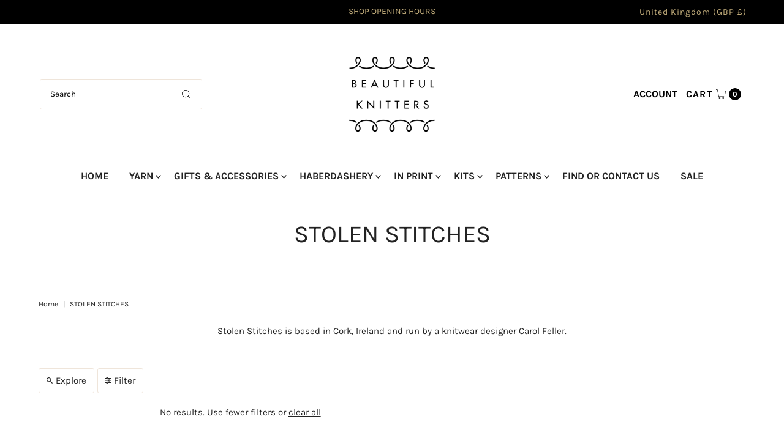

--- FILE ---
content_type: text/html; charset=utf-8
request_url: https://beautifulknitters.co.uk/collections/stolen-stitches
body_size: 50240
content:
<!DOCTYPE html>
<html class="no-js" lang="en">
<head>
  <meta charset="utf-8" />
  <meta name="viewport" content="width=device-width,initial-scale=1">

  <!-- Establish early connection to external domains -->
  <link rel="preconnect" href="https://cdn.shopify.com" crossorigin>
  <link rel="preconnect" href="https://fonts.shopify.com" crossorigin>
  <link rel="preconnect" href="https://monorail-edge.shopifysvc.com">
  <link rel="preconnect" href="//ajax.googleapis.com" crossorigin /><!-- Preload onDomain stylesheets and script libraries -->
  <link rel="preload" href="//beautifulknitters.co.uk/cdn/shop/t/7/assets/stylesheet.css?v=13677899188860173701669675500" as="style">
  <link rel="preload" as="font" href="//beautifulknitters.co.uk/cdn/fonts/karla/karla_n4.40497e07df527e6a50e58fb17ef1950c72f3e32c.woff2" type="font/woff2" crossorigin>
  <link rel="preload" as="font" href="//beautifulknitters.co.uk/cdn/fonts/karla/karla_n7.4358a847d4875593d69cfc3f8cc0b44c17b3ed03.woff2" type="font/woff2" crossorigin>
  <link rel="preload" as="font" href="//beautifulknitters.co.uk/cdn/fonts/karla/karla_n4.40497e07df527e6a50e58fb17ef1950c72f3e32c.woff2" type="font/woff2" crossorigin>
  <link rel="preload" href="//beautifulknitters.co.uk/cdn/shop/t/7/assets/eventemitter3.min.js?v=27939738353326123541669675500" as="script">
  <link rel="preload" href="//beautifulknitters.co.uk/cdn/shop/t/7/assets/theme.js?v=47567643682715757121669675500" as="script">

  <link rel="shortcut icon" href="//beautifulknitters.co.uk/cdn/shop/files/BeautifulKnitters-SocialIcon_32x32.jpg?v=1614290531" type="image/png" />
  <link rel="canonical" href="https://beautifulknitters.co.uk/collections/stolen-stitches" />

  <title>STOLEN STITCHES &ndash; Beautiful Knitters</title>
  <meta name="description" content="Stolen Stitches is based in Cork, Ireland and run by a knitwear designer Carol Feller." />

  

  <meta property="og:type" content="website">
  <meta property="og:title" content="STOLEN STITCHES">
  <meta property="og:url" content="https://beautifulknitters.co.uk/collections/stolen-stitches">
  
    <meta property="og:description" content="Stolen Stitches is based in Cork, Ireland and run by a knitwear designer Carol Feller.">
  
  
<meta property="og:site_name" content="Beautiful Knitters">



  <meta name="twitter:card" content="summary">


  <meta name="twitter:site" content="@">



  

  <style data-shopify>
:root {
    --main-family: Karla;
    --main-weight: 400;
    --main-style: normal;
    --main-spacing: 0em;
    --nav-family: Karla;
    --nav-weight: 700;
    --nav-style: normal;
    --nav-spacing: 0em;
    --heading-family: Karla;
    --heading-weight: 400;
    --heading-style: 400;
    --heading-spacing: 0em;
    --button-spacing: 0.075em;

    --font-size: 15px;
    --h1-size: 40px;
    --h2-size: 32px;
    --h3-size: 26px;
    --nav-size: 16px;
    --supersize-h3: calc(26px * 2);
    --font-size-large: calc(15px + 2);

    --section-title-border: none;
    --heading-border-weight: 2px;

    --announcement-bar-background: #000000;
    --announcement-bar-text-color: #c2ad7b;
    --top-bar-links-active: #ffffff;
    --top-bar-links-bg-active: #cccbca;
    --header-wrapper-background: #fff;
    --logo-color: #222222;
    --header-text-color: #000;
    --navigation: #ffffff;
    --nav-color: #222222;
    --background: #ffffff;
    --text-color: #222222;
    --dotted-color: #efe5da;
    --sale-color: #e35d5d;
    --button-color: #cccbca;
    --button-text: #000;
    --button-hover: #e5e5e4;
    --secondary-button-color: #313131;
    --secondary-button-text: #ffffff;
    --secondary-button-hover: #4b4b4b;
    --directional-background: #cccbca;
    --directional-color: #ffffff;
    --directional-hover-background: #e5e5e4;
    --swatch-width: 40px;
    --swatch-height: 34px;
    --swatch-tooltip-left: -28px;
    --footer-background: #000;
    --footer-text-color: #ffffff;
    --footer-border-color: 255, 255, 255;
    --cs1-color: #000;
    --cs1-background: #ffffff;
    --cs2-color: #ffffff;
    --cs2-background: #ededed;
    --cs3-color: #ffffff;
    --cs3-background: #222222;
    --keyboard-focus: #ededed;
    --focus-border-style: dotted;
    --focus-border-weight: 1px;
    --section-padding: 50px;
    --grid-text-alignment: center;
    --posted-color: #555555;
    --article-title-color: #6f6f6f;
    --article-caption-color: ;
    --close-color: #b3b3b3;
    --text-color-darken-30: #000000;
    --thumbnail-outline-color: #888888;
    --select-arrow-bg: url(//beautifulknitters.co.uk/cdn/shop/t/7/assets/select-arrow.png?v=112595941721225094991669675500);
    --free-shipping-bg: #c2ad7b;
    --free-shipping-text: #fff;
    --color-filter-size: 26px;

    --error-msg-dark: #e81000;
    --error-msg-light: #ffeae8;
    --success-msg-dark: #007f5f;
    --success-msg-light: #e5fff8;

    --color-body-text: var(--text-color);
    --color-body: var(--background);
    --color-bg: var(--background);

    --star-active: rgb(34, 34, 34);
    --star-inactive: rgb(162, 162, 162);

    --section-rounding: 0px;
    --section-background: transparent;
    --section-overlay-color: 0, 0, 0;
    --section-overlay-opacity: 0;
    --section-button-size: 15px;
    --banner-title: #ffffff;

    --pulse-color: rgba(255, 177, 66, 1);
  }
  @media (max-width: 740px) {
    :root {
      --font-size: calc(15px - (15px * 0.15));
      --nav-size: calc(16px - (16px * 0.15));
      --h1-size: calc(40px - (40px * 0.15));
      --h2-size: calc(32px - (32px * 0.15));
      --h3-size: calc(26px - (26px * 0.15));
      --supersize-h3: calc(26px * 1.5);
    }
  }
</style>


  <link rel="stylesheet" href="//beautifulknitters.co.uk/cdn/shop/t/7/assets/stylesheet.css?v=13677899188860173701669675500" type="text/css">

  <style>
    @font-face {
  font-family: Karla;
  font-weight: 400;
  font-style: normal;
  font-display: swap;
  src: url("//beautifulknitters.co.uk/cdn/fonts/karla/karla_n4.40497e07df527e6a50e58fb17ef1950c72f3e32c.woff2") format("woff2"),
       url("//beautifulknitters.co.uk/cdn/fonts/karla/karla_n4.e9f6f9de321061073c6bfe03c28976ba8ce6ee18.woff") format("woff");
}

    @font-face {
  font-family: Karla;
  font-weight: 700;
  font-style: normal;
  font-display: swap;
  src: url("//beautifulknitters.co.uk/cdn/fonts/karla/karla_n7.4358a847d4875593d69cfc3f8cc0b44c17b3ed03.woff2") format("woff2"),
       url("//beautifulknitters.co.uk/cdn/fonts/karla/karla_n7.96e322f6d76ce794f25fa29e55d6997c3fb656b6.woff") format("woff");
}

    @font-face {
  font-family: Karla;
  font-weight: 400;
  font-style: normal;
  font-display: swap;
  src: url("//beautifulknitters.co.uk/cdn/fonts/karla/karla_n4.40497e07df527e6a50e58fb17ef1950c72f3e32c.woff2") format("woff2"),
       url("//beautifulknitters.co.uk/cdn/fonts/karla/karla_n4.e9f6f9de321061073c6bfe03c28976ba8ce6ee18.woff") format("woff");
}

    @font-face {
  font-family: Karla;
  font-weight: 700;
  font-style: normal;
  font-display: swap;
  src: url("//beautifulknitters.co.uk/cdn/fonts/karla/karla_n7.4358a847d4875593d69cfc3f8cc0b44c17b3ed03.woff2") format("woff2"),
       url("//beautifulknitters.co.uk/cdn/fonts/karla/karla_n7.96e322f6d76ce794f25fa29e55d6997c3fb656b6.woff") format("woff");
}

    @font-face {
  font-family: Karla;
  font-weight: 400;
  font-style: italic;
  font-display: swap;
  src: url("//beautifulknitters.co.uk/cdn/fonts/karla/karla_i4.2086039c16bcc3a78a72a2f7b471e3c4a7f873a6.woff2") format("woff2"),
       url("//beautifulknitters.co.uk/cdn/fonts/karla/karla_i4.7b9f59841a5960c16fa2a897a0716c8ebb183221.woff") format("woff");
}

    @font-face {
  font-family: Karla;
  font-weight: 700;
  font-style: italic;
  font-display: swap;
  src: url("//beautifulknitters.co.uk/cdn/fonts/karla/karla_i7.fe031cd65d6e02906286add4f6dda06afc2615f0.woff2") format("woff2"),
       url("//beautifulknitters.co.uk/cdn/fonts/karla/karla_i7.816d4949fa7f7d79314595d7003eda5b44e959e3.woff") format("woff");
}

  </style>

  <script>window.performance && window.performance.mark && window.performance.mark('shopify.content_for_header.start');</script><meta name="google-site-verification" content="4o4aV06NjcaIaYihAsRFsOETVViYUeGYQMLzIUwi0K4">
<meta id="shopify-digital-wallet" name="shopify-digital-wallet" content="/4505370658/digital_wallets/dialog">
<meta name="shopify-checkout-api-token" content="a653e7581d6466e66fee35c1d958176a">
<meta id="in-context-paypal-metadata" data-shop-id="4505370658" data-venmo-supported="false" data-environment="production" data-locale="en_US" data-paypal-v4="true" data-currency="GBP">
<link rel="alternate" type="application/atom+xml" title="Feed" href="/collections/stolen-stitches.atom" />
<link rel="alternate" type="application/json+oembed" href="https://beautifulknitters.co.uk/collections/stolen-stitches.oembed">
<script async="async" src="/checkouts/internal/preloads.js?locale=en-GB"></script>
<link rel="preconnect" href="https://shop.app" crossorigin="anonymous">
<script async="async" src="https://shop.app/checkouts/internal/preloads.js?locale=en-GB&shop_id=4505370658" crossorigin="anonymous"></script>
<script id="apple-pay-shop-capabilities" type="application/json">{"shopId":4505370658,"countryCode":"GB","currencyCode":"GBP","merchantCapabilities":["supports3DS"],"merchantId":"gid:\/\/shopify\/Shop\/4505370658","merchantName":"Beautiful Knitters","requiredBillingContactFields":["postalAddress","email","phone"],"requiredShippingContactFields":["postalAddress","email","phone"],"shippingType":"shipping","supportedNetworks":["visa","maestro","masterCard","amex","discover","elo"],"total":{"type":"pending","label":"Beautiful Knitters","amount":"1.00"},"shopifyPaymentsEnabled":true,"supportsSubscriptions":true}</script>
<script id="shopify-features" type="application/json">{"accessToken":"a653e7581d6466e66fee35c1d958176a","betas":["rich-media-storefront-analytics"],"domain":"beautifulknitters.co.uk","predictiveSearch":true,"shopId":4505370658,"locale":"en"}</script>
<script>var Shopify = Shopify || {};
Shopify.shop = "beautiful-knitters.myshopify.com";
Shopify.locale = "en";
Shopify.currency = {"active":"GBP","rate":"1.0"};
Shopify.country = "GB";
Shopify.theme = {"name":"Vantage","id":125612654635,"schema_name":"Vantage","schema_version":"9.2.1","theme_store_id":459,"role":"main"};
Shopify.theme.handle = "null";
Shopify.theme.style = {"id":null,"handle":null};
Shopify.cdnHost = "beautifulknitters.co.uk/cdn";
Shopify.routes = Shopify.routes || {};
Shopify.routes.root = "/";</script>
<script type="module">!function(o){(o.Shopify=o.Shopify||{}).modules=!0}(window);</script>
<script>!function(o){function n(){var o=[];function n(){o.push(Array.prototype.slice.apply(arguments))}return n.q=o,n}var t=o.Shopify=o.Shopify||{};t.loadFeatures=n(),t.autoloadFeatures=n()}(window);</script>
<script>
  window.ShopifyPay = window.ShopifyPay || {};
  window.ShopifyPay.apiHost = "shop.app\/pay";
  window.ShopifyPay.redirectState = null;
</script>
<script id="shop-js-analytics" type="application/json">{"pageType":"collection"}</script>
<script defer="defer" async type="module" src="//beautifulknitters.co.uk/cdn/shopifycloud/shop-js/modules/v2/client.init-shop-cart-sync_BT-GjEfc.en.esm.js"></script>
<script defer="defer" async type="module" src="//beautifulknitters.co.uk/cdn/shopifycloud/shop-js/modules/v2/chunk.common_D58fp_Oc.esm.js"></script>
<script defer="defer" async type="module" src="//beautifulknitters.co.uk/cdn/shopifycloud/shop-js/modules/v2/chunk.modal_xMitdFEc.esm.js"></script>
<script type="module">
  await import("//beautifulknitters.co.uk/cdn/shopifycloud/shop-js/modules/v2/client.init-shop-cart-sync_BT-GjEfc.en.esm.js");
await import("//beautifulknitters.co.uk/cdn/shopifycloud/shop-js/modules/v2/chunk.common_D58fp_Oc.esm.js");
await import("//beautifulknitters.co.uk/cdn/shopifycloud/shop-js/modules/v2/chunk.modal_xMitdFEc.esm.js");

  window.Shopify.SignInWithShop?.initShopCartSync?.({"fedCMEnabled":true,"windoidEnabled":true});

</script>
<script>
  window.Shopify = window.Shopify || {};
  if (!window.Shopify.featureAssets) window.Shopify.featureAssets = {};
  window.Shopify.featureAssets['shop-js'] = {"shop-cart-sync":["modules/v2/client.shop-cart-sync_DZOKe7Ll.en.esm.js","modules/v2/chunk.common_D58fp_Oc.esm.js","modules/v2/chunk.modal_xMitdFEc.esm.js"],"init-fed-cm":["modules/v2/client.init-fed-cm_B6oLuCjv.en.esm.js","modules/v2/chunk.common_D58fp_Oc.esm.js","modules/v2/chunk.modal_xMitdFEc.esm.js"],"shop-cash-offers":["modules/v2/client.shop-cash-offers_D2sdYoxE.en.esm.js","modules/v2/chunk.common_D58fp_Oc.esm.js","modules/v2/chunk.modal_xMitdFEc.esm.js"],"shop-login-button":["modules/v2/client.shop-login-button_QeVjl5Y3.en.esm.js","modules/v2/chunk.common_D58fp_Oc.esm.js","modules/v2/chunk.modal_xMitdFEc.esm.js"],"pay-button":["modules/v2/client.pay-button_DXTOsIq6.en.esm.js","modules/v2/chunk.common_D58fp_Oc.esm.js","modules/v2/chunk.modal_xMitdFEc.esm.js"],"shop-button":["modules/v2/client.shop-button_DQZHx9pm.en.esm.js","modules/v2/chunk.common_D58fp_Oc.esm.js","modules/v2/chunk.modal_xMitdFEc.esm.js"],"avatar":["modules/v2/client.avatar_BTnouDA3.en.esm.js"],"init-windoid":["modules/v2/client.init-windoid_CR1B-cfM.en.esm.js","modules/v2/chunk.common_D58fp_Oc.esm.js","modules/v2/chunk.modal_xMitdFEc.esm.js"],"init-shop-for-new-customer-accounts":["modules/v2/client.init-shop-for-new-customer-accounts_C_vY_xzh.en.esm.js","modules/v2/client.shop-login-button_QeVjl5Y3.en.esm.js","modules/v2/chunk.common_D58fp_Oc.esm.js","modules/v2/chunk.modal_xMitdFEc.esm.js"],"init-shop-email-lookup-coordinator":["modules/v2/client.init-shop-email-lookup-coordinator_BI7n9ZSv.en.esm.js","modules/v2/chunk.common_D58fp_Oc.esm.js","modules/v2/chunk.modal_xMitdFEc.esm.js"],"init-shop-cart-sync":["modules/v2/client.init-shop-cart-sync_BT-GjEfc.en.esm.js","modules/v2/chunk.common_D58fp_Oc.esm.js","modules/v2/chunk.modal_xMitdFEc.esm.js"],"shop-toast-manager":["modules/v2/client.shop-toast-manager_DiYdP3xc.en.esm.js","modules/v2/chunk.common_D58fp_Oc.esm.js","modules/v2/chunk.modal_xMitdFEc.esm.js"],"init-customer-accounts":["modules/v2/client.init-customer-accounts_D9ZNqS-Q.en.esm.js","modules/v2/client.shop-login-button_QeVjl5Y3.en.esm.js","modules/v2/chunk.common_D58fp_Oc.esm.js","modules/v2/chunk.modal_xMitdFEc.esm.js"],"init-customer-accounts-sign-up":["modules/v2/client.init-customer-accounts-sign-up_iGw4briv.en.esm.js","modules/v2/client.shop-login-button_QeVjl5Y3.en.esm.js","modules/v2/chunk.common_D58fp_Oc.esm.js","modules/v2/chunk.modal_xMitdFEc.esm.js"],"shop-follow-button":["modules/v2/client.shop-follow-button_CqMgW2wH.en.esm.js","modules/v2/chunk.common_D58fp_Oc.esm.js","modules/v2/chunk.modal_xMitdFEc.esm.js"],"checkout-modal":["modules/v2/client.checkout-modal_xHeaAweL.en.esm.js","modules/v2/chunk.common_D58fp_Oc.esm.js","modules/v2/chunk.modal_xMitdFEc.esm.js"],"shop-login":["modules/v2/client.shop-login_D91U-Q7h.en.esm.js","modules/v2/chunk.common_D58fp_Oc.esm.js","modules/v2/chunk.modal_xMitdFEc.esm.js"],"lead-capture":["modules/v2/client.lead-capture_BJmE1dJe.en.esm.js","modules/v2/chunk.common_D58fp_Oc.esm.js","modules/v2/chunk.modal_xMitdFEc.esm.js"],"payment-terms":["modules/v2/client.payment-terms_Ci9AEqFq.en.esm.js","modules/v2/chunk.common_D58fp_Oc.esm.js","modules/v2/chunk.modal_xMitdFEc.esm.js"]};
</script>
<script>(function() {
  var isLoaded = false;
  function asyncLoad() {
    if (isLoaded) return;
    isLoaded = true;
    var urls = ["https:\/\/zooomyapps.com\/backinstock\/ZooomyOrders.js?shop=beautiful-knitters.myshopify.com","https:\/\/cdn.nfcube.com\/instafeed-db076263c27e893243b3744947d637b2.js?shop=beautiful-knitters.myshopify.com"];
    for (var i = 0; i < urls.length; i++) {
      var s = document.createElement('script');
      s.type = 'text/javascript';
      s.async = true;
      s.src = urls[i];
      var x = document.getElementsByTagName('script')[0];
      x.parentNode.insertBefore(s, x);
    }
  };
  if(window.attachEvent) {
    window.attachEvent('onload', asyncLoad);
  } else {
    window.addEventListener('load', asyncLoad, false);
  }
})();</script>
<script id="__st">var __st={"a":4505370658,"offset":0,"reqid":"d8804c36-5cce-43a8-94a9-14f90645ef15-1769496067","pageurl":"beautifulknitters.co.uk\/collections\/stolen-stitches","u":"71dee02901a5","p":"collection","rtyp":"collection","rid":160799096875};</script>
<script>window.ShopifyPaypalV4VisibilityTracking = true;</script>
<script id="captcha-bootstrap">!function(){'use strict';const t='contact',e='account',n='new_comment',o=[[t,t],['blogs',n],['comments',n],[t,'customer']],c=[[e,'customer_login'],[e,'guest_login'],[e,'recover_customer_password'],[e,'create_customer']],r=t=>t.map((([t,e])=>`form[action*='/${t}']:not([data-nocaptcha='true']) input[name='form_type'][value='${e}']`)).join(','),a=t=>()=>t?[...document.querySelectorAll(t)].map((t=>t.form)):[];function s(){const t=[...o],e=r(t);return a(e)}const i='password',u='form_key',d=['recaptcha-v3-token','g-recaptcha-response','h-captcha-response',i],f=()=>{try{return window.sessionStorage}catch{return}},m='__shopify_v',_=t=>t.elements[u];function p(t,e,n=!1){try{const o=window.sessionStorage,c=JSON.parse(o.getItem(e)),{data:r}=function(t){const{data:e,action:n}=t;return t[m]||n?{data:e,action:n}:{data:t,action:n}}(c);for(const[e,n]of Object.entries(r))t.elements[e]&&(t.elements[e].value=n);n&&o.removeItem(e)}catch(o){console.error('form repopulation failed',{error:o})}}const l='form_type',E='cptcha';function T(t){t.dataset[E]=!0}const w=window,h=w.document,L='Shopify',v='ce_forms',y='captcha';let A=!1;((t,e)=>{const n=(g='f06e6c50-85a8-45c8-87d0-21a2b65856fe',I='https://cdn.shopify.com/shopifycloud/storefront-forms-hcaptcha/ce_storefront_forms_captcha_hcaptcha.v1.5.2.iife.js',D={infoText:'Protected by hCaptcha',privacyText:'Privacy',termsText:'Terms'},(t,e,n)=>{const o=w[L][v],c=o.bindForm;if(c)return c(t,g,e,D).then(n);var r;o.q.push([[t,g,e,D],n]),r=I,A||(h.body.append(Object.assign(h.createElement('script'),{id:'captcha-provider',async:!0,src:r})),A=!0)});var g,I,D;w[L]=w[L]||{},w[L][v]=w[L][v]||{},w[L][v].q=[],w[L][y]=w[L][y]||{},w[L][y].protect=function(t,e){n(t,void 0,e),T(t)},Object.freeze(w[L][y]),function(t,e,n,w,h,L){const[v,y,A,g]=function(t,e,n){const i=e?o:[],u=t?c:[],d=[...i,...u],f=r(d),m=r(i),_=r(d.filter((([t,e])=>n.includes(e))));return[a(f),a(m),a(_),s()]}(w,h,L),I=t=>{const e=t.target;return e instanceof HTMLFormElement?e:e&&e.form},D=t=>v().includes(t);t.addEventListener('submit',(t=>{const e=I(t);if(!e)return;const n=D(e)&&!e.dataset.hcaptchaBound&&!e.dataset.recaptchaBound,o=_(e),c=g().includes(e)&&(!o||!o.value);(n||c)&&t.preventDefault(),c&&!n&&(function(t){try{if(!f())return;!function(t){const e=f();if(!e)return;const n=_(t);if(!n)return;const o=n.value;o&&e.removeItem(o)}(t);const e=Array.from(Array(32),(()=>Math.random().toString(36)[2])).join('');!function(t,e){_(t)||t.append(Object.assign(document.createElement('input'),{type:'hidden',name:u})),t.elements[u].value=e}(t,e),function(t,e){const n=f();if(!n)return;const o=[...t.querySelectorAll(`input[type='${i}']`)].map((({name:t})=>t)),c=[...d,...o],r={};for(const[a,s]of new FormData(t).entries())c.includes(a)||(r[a]=s);n.setItem(e,JSON.stringify({[m]:1,action:t.action,data:r}))}(t,e)}catch(e){console.error('failed to persist form',e)}}(e),e.submit())}));const S=(t,e)=>{t&&!t.dataset[E]&&(n(t,e.some((e=>e===t))),T(t))};for(const o of['focusin','change'])t.addEventListener(o,(t=>{const e=I(t);D(e)&&S(e,y())}));const B=e.get('form_key'),M=e.get(l),P=B&&M;t.addEventListener('DOMContentLoaded',(()=>{const t=y();if(P)for(const e of t)e.elements[l].value===M&&p(e,B);[...new Set([...A(),...v().filter((t=>'true'===t.dataset.shopifyCaptcha))])].forEach((e=>S(e,t)))}))}(h,new URLSearchParams(w.location.search),n,t,e,['guest_login'])})(!0,!0)}();</script>
<script integrity="sha256-4kQ18oKyAcykRKYeNunJcIwy7WH5gtpwJnB7kiuLZ1E=" data-source-attribution="shopify.loadfeatures" defer="defer" src="//beautifulknitters.co.uk/cdn/shopifycloud/storefront/assets/storefront/load_feature-a0a9edcb.js" crossorigin="anonymous"></script>
<script crossorigin="anonymous" defer="defer" src="//beautifulknitters.co.uk/cdn/shopifycloud/storefront/assets/shopify_pay/storefront-65b4c6d7.js?v=20250812"></script>
<script data-source-attribution="shopify.dynamic_checkout.dynamic.init">var Shopify=Shopify||{};Shopify.PaymentButton=Shopify.PaymentButton||{isStorefrontPortableWallets:!0,init:function(){window.Shopify.PaymentButton.init=function(){};var t=document.createElement("script");t.src="https://beautifulknitters.co.uk/cdn/shopifycloud/portable-wallets/latest/portable-wallets.en.js",t.type="module",document.head.appendChild(t)}};
</script>
<script data-source-attribution="shopify.dynamic_checkout.buyer_consent">
  function portableWalletsHideBuyerConsent(e){var t=document.getElementById("shopify-buyer-consent"),n=document.getElementById("shopify-subscription-policy-button");t&&n&&(t.classList.add("hidden"),t.setAttribute("aria-hidden","true"),n.removeEventListener("click",e))}function portableWalletsShowBuyerConsent(e){var t=document.getElementById("shopify-buyer-consent"),n=document.getElementById("shopify-subscription-policy-button");t&&n&&(t.classList.remove("hidden"),t.removeAttribute("aria-hidden"),n.addEventListener("click",e))}window.Shopify?.PaymentButton&&(window.Shopify.PaymentButton.hideBuyerConsent=portableWalletsHideBuyerConsent,window.Shopify.PaymentButton.showBuyerConsent=portableWalletsShowBuyerConsent);
</script>
<script data-source-attribution="shopify.dynamic_checkout.cart.bootstrap">document.addEventListener("DOMContentLoaded",(function(){function t(){return document.querySelector("shopify-accelerated-checkout-cart, shopify-accelerated-checkout")}if(t())Shopify.PaymentButton.init();else{new MutationObserver((function(e,n){t()&&(Shopify.PaymentButton.init(),n.disconnect())})).observe(document.body,{childList:!0,subtree:!0})}}));
</script>
<script id='scb4127' type='text/javascript' async='' src='https://beautifulknitters.co.uk/cdn/shopifycloud/privacy-banner/storefront-banner.js'></script><link id="shopify-accelerated-checkout-styles" rel="stylesheet" media="screen" href="https://beautifulknitters.co.uk/cdn/shopifycloud/portable-wallets/latest/accelerated-checkout-backwards-compat.css" crossorigin="anonymous">
<style id="shopify-accelerated-checkout-cart">
        #shopify-buyer-consent {
  margin-top: 1em;
  display: inline-block;
  width: 100%;
}

#shopify-buyer-consent.hidden {
  display: none;
}

#shopify-subscription-policy-button {
  background: none;
  border: none;
  padding: 0;
  text-decoration: underline;
  font-size: inherit;
  cursor: pointer;
}

#shopify-subscription-policy-button::before {
  box-shadow: none;
}

      </style>

<script>window.performance && window.performance.mark && window.performance.mark('shopify.content_for_header.end');</script>

<!-- BEGIN app block: shopify://apps/seowill-seoant-ai-seo/blocks/seoant-core/8e57283b-dcb0-4f7b-a947-fb5c57a0d59d -->
<!--SEOAnt Core By SEOAnt Teams, v0.1.6 START -->






<!-- SON-LD generated By SEOAnt END -->



<!-- Start : SEOAnt BrokenLink Redirect --><script type="text/javascript">
    !function(t){var e={};function r(n){if(e[n])return e[n].exports;var o=e[n]={i:n,l:!1,exports:{}};return t[n].call(o.exports,o,o.exports,r),o.l=!0,o.exports}r.m=t,r.c=e,r.d=function(t,e,n){r.o(t,e)||Object.defineProperty(t,e,{enumerable:!0,get:n})},r.r=function(t){"undefined"!==typeof Symbol&&Symbol.toStringTag&&Object.defineProperty(t,Symbol.toStringTag,{value:"Module"}),Object.defineProperty(t,"__esModule",{value:!0})},r.t=function(t,e){if(1&e&&(t=r(t)),8&e)return t;if(4&e&&"object"===typeof t&&t&&t.__esModule)return t;var n=Object.create(null);if(r.r(n),Object.defineProperty(n,"default",{enumerable:!0,value:t}),2&e&&"string"!=typeof t)for(var o in t)r.d(n,o,function(e){return t[e]}.bind(null,o));return n},r.n=function(t){var e=t&&t.__esModule?function(){return t.default}:function(){return t};return r.d(e,"a",e),e},r.o=function(t,e){return Object.prototype.hasOwnProperty.call(t,e)},r.p="",r(r.s=11)}([function(t,e,r){"use strict";var n=r(2),o=Object.prototype.toString;function i(t){return"[object Array]"===o.call(t)}function a(t){return"undefined"===typeof t}function u(t){return null!==t&&"object"===typeof t}function s(t){return"[object Function]"===o.call(t)}function c(t,e){if(null!==t&&"undefined"!==typeof t)if("object"!==typeof t&&(t=[t]),i(t))for(var r=0,n=t.length;r<n;r++)e.call(null,t[r],r,t);else for(var o in t)Object.prototype.hasOwnProperty.call(t,o)&&e.call(null,t[o],o,t)}t.exports={isArray:i,isArrayBuffer:function(t){return"[object ArrayBuffer]"===o.call(t)},isBuffer:function(t){return null!==t&&!a(t)&&null!==t.constructor&&!a(t.constructor)&&"function"===typeof t.constructor.isBuffer&&t.constructor.isBuffer(t)},isFormData:function(t){return"undefined"!==typeof FormData&&t instanceof FormData},isArrayBufferView:function(t){return"undefined"!==typeof ArrayBuffer&&ArrayBuffer.isView?ArrayBuffer.isView(t):t&&t.buffer&&t.buffer instanceof ArrayBuffer},isString:function(t){return"string"===typeof t},isNumber:function(t){return"number"===typeof t},isObject:u,isUndefined:a,isDate:function(t){return"[object Date]"===o.call(t)},isFile:function(t){return"[object File]"===o.call(t)},isBlob:function(t){return"[object Blob]"===o.call(t)},isFunction:s,isStream:function(t){return u(t)&&s(t.pipe)},isURLSearchParams:function(t){return"undefined"!==typeof URLSearchParams&&t instanceof URLSearchParams},isStandardBrowserEnv:function(){return("undefined"===typeof navigator||"ReactNative"!==navigator.product&&"NativeScript"!==navigator.product&&"NS"!==navigator.product)&&("undefined"!==typeof window&&"undefined"!==typeof document)},forEach:c,merge:function t(){var e={};function r(r,n){"object"===typeof e[n]&&"object"===typeof r?e[n]=t(e[n],r):e[n]=r}for(var n=0,o=arguments.length;n<o;n++)c(arguments[n],r);return e},deepMerge:function t(){var e={};function r(r,n){"object"===typeof e[n]&&"object"===typeof r?e[n]=t(e[n],r):e[n]="object"===typeof r?t({},r):r}for(var n=0,o=arguments.length;n<o;n++)c(arguments[n],r);return e},extend:function(t,e,r){return c(e,(function(e,o){t[o]=r&&"function"===typeof e?n(e,r):e})),t},trim:function(t){return t.replace(/^\s*/,"").replace(/\s*$/,"")}}},function(t,e,r){t.exports=r(12)},function(t,e,r){"use strict";t.exports=function(t,e){return function(){for(var r=new Array(arguments.length),n=0;n<r.length;n++)r[n]=arguments[n];return t.apply(e,r)}}},function(t,e,r){"use strict";var n=r(0);function o(t){return encodeURIComponent(t).replace(/%40/gi,"@").replace(/%3A/gi,":").replace(/%24/g,"$").replace(/%2C/gi,",").replace(/%20/g,"+").replace(/%5B/gi,"[").replace(/%5D/gi,"]")}t.exports=function(t,e,r){if(!e)return t;var i;if(r)i=r(e);else if(n.isURLSearchParams(e))i=e.toString();else{var a=[];n.forEach(e,(function(t,e){null!==t&&"undefined"!==typeof t&&(n.isArray(t)?e+="[]":t=[t],n.forEach(t,(function(t){n.isDate(t)?t=t.toISOString():n.isObject(t)&&(t=JSON.stringify(t)),a.push(o(e)+"="+o(t))})))})),i=a.join("&")}if(i){var u=t.indexOf("#");-1!==u&&(t=t.slice(0,u)),t+=(-1===t.indexOf("?")?"?":"&")+i}return t}},function(t,e,r){"use strict";t.exports=function(t){return!(!t||!t.__CANCEL__)}},function(t,e,r){"use strict";(function(e){var n=r(0),o=r(19),i={"Content-Type":"application/x-www-form-urlencoded"};function a(t,e){!n.isUndefined(t)&&n.isUndefined(t["Content-Type"])&&(t["Content-Type"]=e)}var u={adapter:function(){var t;return("undefined"!==typeof XMLHttpRequest||"undefined"!==typeof e&&"[object process]"===Object.prototype.toString.call(e))&&(t=r(6)),t}(),transformRequest:[function(t,e){return o(e,"Accept"),o(e,"Content-Type"),n.isFormData(t)||n.isArrayBuffer(t)||n.isBuffer(t)||n.isStream(t)||n.isFile(t)||n.isBlob(t)?t:n.isArrayBufferView(t)?t.buffer:n.isURLSearchParams(t)?(a(e,"application/x-www-form-urlencoded;charset=utf-8"),t.toString()):n.isObject(t)?(a(e,"application/json;charset=utf-8"),JSON.stringify(t)):t}],transformResponse:[function(t){if("string"===typeof t)try{t=JSON.parse(t)}catch(e){}return t}],timeout:0,xsrfCookieName:"XSRF-TOKEN",xsrfHeaderName:"X-XSRF-TOKEN",maxContentLength:-1,validateStatus:function(t){return t>=200&&t<300},headers:{common:{Accept:"application/json, text/plain, */*"}}};n.forEach(["delete","get","head"],(function(t){u.headers[t]={}})),n.forEach(["post","put","patch"],(function(t){u.headers[t]=n.merge(i)})),t.exports=u}).call(this,r(18))},function(t,e,r){"use strict";var n=r(0),o=r(20),i=r(3),a=r(22),u=r(25),s=r(26),c=r(7);t.exports=function(t){return new Promise((function(e,f){var l=t.data,p=t.headers;n.isFormData(l)&&delete p["Content-Type"];var h=new XMLHttpRequest;if(t.auth){var d=t.auth.username||"",m=t.auth.password||"";p.Authorization="Basic "+btoa(d+":"+m)}var y=a(t.baseURL,t.url);if(h.open(t.method.toUpperCase(),i(y,t.params,t.paramsSerializer),!0),h.timeout=t.timeout,h.onreadystatechange=function(){if(h&&4===h.readyState&&(0!==h.status||h.responseURL&&0===h.responseURL.indexOf("file:"))){var r="getAllResponseHeaders"in h?u(h.getAllResponseHeaders()):null,n={data:t.responseType&&"text"!==t.responseType?h.response:h.responseText,status:h.status,statusText:h.statusText,headers:r,config:t,request:h};o(e,f,n),h=null}},h.onabort=function(){h&&(f(c("Request aborted",t,"ECONNABORTED",h)),h=null)},h.onerror=function(){f(c("Network Error",t,null,h)),h=null},h.ontimeout=function(){var e="timeout of "+t.timeout+"ms exceeded";t.timeoutErrorMessage&&(e=t.timeoutErrorMessage),f(c(e,t,"ECONNABORTED",h)),h=null},n.isStandardBrowserEnv()){var v=r(27),g=(t.withCredentials||s(y))&&t.xsrfCookieName?v.read(t.xsrfCookieName):void 0;g&&(p[t.xsrfHeaderName]=g)}if("setRequestHeader"in h&&n.forEach(p,(function(t,e){"undefined"===typeof l&&"content-type"===e.toLowerCase()?delete p[e]:h.setRequestHeader(e,t)})),n.isUndefined(t.withCredentials)||(h.withCredentials=!!t.withCredentials),t.responseType)try{h.responseType=t.responseType}catch(w){if("json"!==t.responseType)throw w}"function"===typeof t.onDownloadProgress&&h.addEventListener("progress",t.onDownloadProgress),"function"===typeof t.onUploadProgress&&h.upload&&h.upload.addEventListener("progress",t.onUploadProgress),t.cancelToken&&t.cancelToken.promise.then((function(t){h&&(h.abort(),f(t),h=null)})),void 0===l&&(l=null),h.send(l)}))}},function(t,e,r){"use strict";var n=r(21);t.exports=function(t,e,r,o,i){var a=new Error(t);return n(a,e,r,o,i)}},function(t,e,r){"use strict";var n=r(0);t.exports=function(t,e){e=e||{};var r={},o=["url","method","params","data"],i=["headers","auth","proxy"],a=["baseURL","url","transformRequest","transformResponse","paramsSerializer","timeout","withCredentials","adapter","responseType","xsrfCookieName","xsrfHeaderName","onUploadProgress","onDownloadProgress","maxContentLength","validateStatus","maxRedirects","httpAgent","httpsAgent","cancelToken","socketPath"];n.forEach(o,(function(t){"undefined"!==typeof e[t]&&(r[t]=e[t])})),n.forEach(i,(function(o){n.isObject(e[o])?r[o]=n.deepMerge(t[o],e[o]):"undefined"!==typeof e[o]?r[o]=e[o]:n.isObject(t[o])?r[o]=n.deepMerge(t[o]):"undefined"!==typeof t[o]&&(r[o]=t[o])})),n.forEach(a,(function(n){"undefined"!==typeof e[n]?r[n]=e[n]:"undefined"!==typeof t[n]&&(r[n]=t[n])}));var u=o.concat(i).concat(a),s=Object.keys(e).filter((function(t){return-1===u.indexOf(t)}));return n.forEach(s,(function(n){"undefined"!==typeof e[n]?r[n]=e[n]:"undefined"!==typeof t[n]&&(r[n]=t[n])})),r}},function(t,e,r){"use strict";function n(t){this.message=t}n.prototype.toString=function(){return"Cancel"+(this.message?": "+this.message:"")},n.prototype.__CANCEL__=!0,t.exports=n},function(t,e,r){t.exports=r(13)},function(t,e,r){t.exports=r(30)},function(t,e,r){var n=function(t){"use strict";var e=Object.prototype,r=e.hasOwnProperty,n="function"===typeof Symbol?Symbol:{},o=n.iterator||"@@iterator",i=n.asyncIterator||"@@asyncIterator",a=n.toStringTag||"@@toStringTag";function u(t,e,r){return Object.defineProperty(t,e,{value:r,enumerable:!0,configurable:!0,writable:!0}),t[e]}try{u({},"")}catch(S){u=function(t,e,r){return t[e]=r}}function s(t,e,r,n){var o=e&&e.prototype instanceof l?e:l,i=Object.create(o.prototype),a=new L(n||[]);return i._invoke=function(t,e,r){var n="suspendedStart";return function(o,i){if("executing"===n)throw new Error("Generator is already running");if("completed"===n){if("throw"===o)throw i;return j()}for(r.method=o,r.arg=i;;){var a=r.delegate;if(a){var u=x(a,r);if(u){if(u===f)continue;return u}}if("next"===r.method)r.sent=r._sent=r.arg;else if("throw"===r.method){if("suspendedStart"===n)throw n="completed",r.arg;r.dispatchException(r.arg)}else"return"===r.method&&r.abrupt("return",r.arg);n="executing";var s=c(t,e,r);if("normal"===s.type){if(n=r.done?"completed":"suspendedYield",s.arg===f)continue;return{value:s.arg,done:r.done}}"throw"===s.type&&(n="completed",r.method="throw",r.arg=s.arg)}}}(t,r,a),i}function c(t,e,r){try{return{type:"normal",arg:t.call(e,r)}}catch(S){return{type:"throw",arg:S}}}t.wrap=s;var f={};function l(){}function p(){}function h(){}var d={};d[o]=function(){return this};var m=Object.getPrototypeOf,y=m&&m(m(T([])));y&&y!==e&&r.call(y,o)&&(d=y);var v=h.prototype=l.prototype=Object.create(d);function g(t){["next","throw","return"].forEach((function(e){u(t,e,(function(t){return this._invoke(e,t)}))}))}function w(t,e){var n;this._invoke=function(o,i){function a(){return new e((function(n,a){!function n(o,i,a,u){var s=c(t[o],t,i);if("throw"!==s.type){var f=s.arg,l=f.value;return l&&"object"===typeof l&&r.call(l,"__await")?e.resolve(l.__await).then((function(t){n("next",t,a,u)}),(function(t){n("throw",t,a,u)})):e.resolve(l).then((function(t){f.value=t,a(f)}),(function(t){return n("throw",t,a,u)}))}u(s.arg)}(o,i,n,a)}))}return n=n?n.then(a,a):a()}}function x(t,e){var r=t.iterator[e.method];if(void 0===r){if(e.delegate=null,"throw"===e.method){if(t.iterator.return&&(e.method="return",e.arg=void 0,x(t,e),"throw"===e.method))return f;e.method="throw",e.arg=new TypeError("The iterator does not provide a 'throw' method")}return f}var n=c(r,t.iterator,e.arg);if("throw"===n.type)return e.method="throw",e.arg=n.arg,e.delegate=null,f;var o=n.arg;return o?o.done?(e[t.resultName]=o.value,e.next=t.nextLoc,"return"!==e.method&&(e.method="next",e.arg=void 0),e.delegate=null,f):o:(e.method="throw",e.arg=new TypeError("iterator result is not an object"),e.delegate=null,f)}function b(t){var e={tryLoc:t[0]};1 in t&&(e.catchLoc=t[1]),2 in t&&(e.finallyLoc=t[2],e.afterLoc=t[3]),this.tryEntries.push(e)}function E(t){var e=t.completion||{};e.type="normal",delete e.arg,t.completion=e}function L(t){this.tryEntries=[{tryLoc:"root"}],t.forEach(b,this),this.reset(!0)}function T(t){if(t){var e=t[o];if(e)return e.call(t);if("function"===typeof t.next)return t;if(!isNaN(t.length)){var n=-1,i=function e(){for(;++n<t.length;)if(r.call(t,n))return e.value=t[n],e.done=!1,e;return e.value=void 0,e.done=!0,e};return i.next=i}}return{next:j}}function j(){return{value:void 0,done:!0}}return p.prototype=v.constructor=h,h.constructor=p,p.displayName=u(h,a,"GeneratorFunction"),t.isGeneratorFunction=function(t){var e="function"===typeof t&&t.constructor;return!!e&&(e===p||"GeneratorFunction"===(e.displayName||e.name))},t.mark=function(t){return Object.setPrototypeOf?Object.setPrototypeOf(t,h):(t.__proto__=h,u(t,a,"GeneratorFunction")),t.prototype=Object.create(v),t},t.awrap=function(t){return{__await:t}},g(w.prototype),w.prototype[i]=function(){return this},t.AsyncIterator=w,t.async=function(e,r,n,o,i){void 0===i&&(i=Promise);var a=new w(s(e,r,n,o),i);return t.isGeneratorFunction(r)?a:a.next().then((function(t){return t.done?t.value:a.next()}))},g(v),u(v,a,"Generator"),v[o]=function(){return this},v.toString=function(){return"[object Generator]"},t.keys=function(t){var e=[];for(var r in t)e.push(r);return e.reverse(),function r(){for(;e.length;){var n=e.pop();if(n in t)return r.value=n,r.done=!1,r}return r.done=!0,r}},t.values=T,L.prototype={constructor:L,reset:function(t){if(this.prev=0,this.next=0,this.sent=this._sent=void 0,this.done=!1,this.delegate=null,this.method="next",this.arg=void 0,this.tryEntries.forEach(E),!t)for(var e in this)"t"===e.charAt(0)&&r.call(this,e)&&!isNaN(+e.slice(1))&&(this[e]=void 0)},stop:function(){this.done=!0;var t=this.tryEntries[0].completion;if("throw"===t.type)throw t.arg;return this.rval},dispatchException:function(t){if(this.done)throw t;var e=this;function n(r,n){return a.type="throw",a.arg=t,e.next=r,n&&(e.method="next",e.arg=void 0),!!n}for(var o=this.tryEntries.length-1;o>=0;--o){var i=this.tryEntries[o],a=i.completion;if("root"===i.tryLoc)return n("end");if(i.tryLoc<=this.prev){var u=r.call(i,"catchLoc"),s=r.call(i,"finallyLoc");if(u&&s){if(this.prev<i.catchLoc)return n(i.catchLoc,!0);if(this.prev<i.finallyLoc)return n(i.finallyLoc)}else if(u){if(this.prev<i.catchLoc)return n(i.catchLoc,!0)}else{if(!s)throw new Error("try statement without catch or finally");if(this.prev<i.finallyLoc)return n(i.finallyLoc)}}}},abrupt:function(t,e){for(var n=this.tryEntries.length-1;n>=0;--n){var o=this.tryEntries[n];if(o.tryLoc<=this.prev&&r.call(o,"finallyLoc")&&this.prev<o.finallyLoc){var i=o;break}}i&&("break"===t||"continue"===t)&&i.tryLoc<=e&&e<=i.finallyLoc&&(i=null);var a=i?i.completion:{};return a.type=t,a.arg=e,i?(this.method="next",this.next=i.finallyLoc,f):this.complete(a)},complete:function(t,e){if("throw"===t.type)throw t.arg;return"break"===t.type||"continue"===t.type?this.next=t.arg:"return"===t.type?(this.rval=this.arg=t.arg,this.method="return",this.next="end"):"normal"===t.type&&e&&(this.next=e),f},finish:function(t){for(var e=this.tryEntries.length-1;e>=0;--e){var r=this.tryEntries[e];if(r.finallyLoc===t)return this.complete(r.completion,r.afterLoc),E(r),f}},catch:function(t){for(var e=this.tryEntries.length-1;e>=0;--e){var r=this.tryEntries[e];if(r.tryLoc===t){var n=r.completion;if("throw"===n.type){var o=n.arg;E(r)}return o}}throw new Error("illegal catch attempt")},delegateYield:function(t,e,r){return this.delegate={iterator:T(t),resultName:e,nextLoc:r},"next"===this.method&&(this.arg=void 0),f}},t}(t.exports);try{regeneratorRuntime=n}catch(o){Function("r","regeneratorRuntime = r")(n)}},function(t,e,r){"use strict";var n=r(0),o=r(2),i=r(14),a=r(8);function u(t){var e=new i(t),r=o(i.prototype.request,e);return n.extend(r,i.prototype,e),n.extend(r,e),r}var s=u(r(5));s.Axios=i,s.create=function(t){return u(a(s.defaults,t))},s.Cancel=r(9),s.CancelToken=r(28),s.isCancel=r(4),s.all=function(t){return Promise.all(t)},s.spread=r(29),t.exports=s,t.exports.default=s},function(t,e,r){"use strict";var n=r(0),o=r(3),i=r(15),a=r(16),u=r(8);function s(t){this.defaults=t,this.interceptors={request:new i,response:new i}}s.prototype.request=function(t){"string"===typeof t?(t=arguments[1]||{}).url=arguments[0]:t=t||{},(t=u(this.defaults,t)).method?t.method=t.method.toLowerCase():this.defaults.method?t.method=this.defaults.method.toLowerCase():t.method="get";var e=[a,void 0],r=Promise.resolve(t);for(this.interceptors.request.forEach((function(t){e.unshift(t.fulfilled,t.rejected)})),this.interceptors.response.forEach((function(t){e.push(t.fulfilled,t.rejected)}));e.length;)r=r.then(e.shift(),e.shift());return r},s.prototype.getUri=function(t){return t=u(this.defaults,t),o(t.url,t.params,t.paramsSerializer).replace(/^\?/,"")},n.forEach(["delete","get","head","options"],(function(t){s.prototype[t]=function(e,r){return this.request(n.merge(r||{},{method:t,url:e}))}})),n.forEach(["post","put","patch"],(function(t){s.prototype[t]=function(e,r,o){return this.request(n.merge(o||{},{method:t,url:e,data:r}))}})),t.exports=s},function(t,e,r){"use strict";var n=r(0);function o(){this.handlers=[]}o.prototype.use=function(t,e){return this.handlers.push({fulfilled:t,rejected:e}),this.handlers.length-1},o.prototype.eject=function(t){this.handlers[t]&&(this.handlers[t]=null)},o.prototype.forEach=function(t){n.forEach(this.handlers,(function(e){null!==e&&t(e)}))},t.exports=o},function(t,e,r){"use strict";var n=r(0),o=r(17),i=r(4),a=r(5);function u(t){t.cancelToken&&t.cancelToken.throwIfRequested()}t.exports=function(t){return u(t),t.headers=t.headers||{},t.data=o(t.data,t.headers,t.transformRequest),t.headers=n.merge(t.headers.common||{},t.headers[t.method]||{},t.headers),n.forEach(["delete","get","head","post","put","patch","common"],(function(e){delete t.headers[e]})),(t.adapter||a.adapter)(t).then((function(e){return u(t),e.data=o(e.data,e.headers,t.transformResponse),e}),(function(e){return i(e)||(u(t),e&&e.response&&(e.response.data=o(e.response.data,e.response.headers,t.transformResponse))),Promise.reject(e)}))}},function(t,e,r){"use strict";var n=r(0);t.exports=function(t,e,r){return n.forEach(r,(function(r){t=r(t,e)})),t}},function(t,e){var r,n,o=t.exports={};function i(){throw new Error("setTimeout has not been defined")}function a(){throw new Error("clearTimeout has not been defined")}function u(t){if(r===setTimeout)return setTimeout(t,0);if((r===i||!r)&&setTimeout)return r=setTimeout,setTimeout(t,0);try{return r(t,0)}catch(e){try{return r.call(null,t,0)}catch(e){return r.call(this,t,0)}}}!function(){try{r="function"===typeof setTimeout?setTimeout:i}catch(t){r=i}try{n="function"===typeof clearTimeout?clearTimeout:a}catch(t){n=a}}();var s,c=[],f=!1,l=-1;function p(){f&&s&&(f=!1,s.length?c=s.concat(c):l=-1,c.length&&h())}function h(){if(!f){var t=u(p);f=!0;for(var e=c.length;e;){for(s=c,c=[];++l<e;)s&&s[l].run();l=-1,e=c.length}s=null,f=!1,function(t){if(n===clearTimeout)return clearTimeout(t);if((n===a||!n)&&clearTimeout)return n=clearTimeout,clearTimeout(t);try{n(t)}catch(e){try{return n.call(null,t)}catch(e){return n.call(this,t)}}}(t)}}function d(t,e){this.fun=t,this.array=e}function m(){}o.nextTick=function(t){var e=new Array(arguments.length-1);if(arguments.length>1)for(var r=1;r<arguments.length;r++)e[r-1]=arguments[r];c.push(new d(t,e)),1!==c.length||f||u(h)},d.prototype.run=function(){this.fun.apply(null,this.array)},o.title="browser",o.browser=!0,o.env={},o.argv=[],o.version="",o.versions={},o.on=m,o.addListener=m,o.once=m,o.off=m,o.removeListener=m,o.removeAllListeners=m,o.emit=m,o.prependListener=m,o.prependOnceListener=m,o.listeners=function(t){return[]},o.binding=function(t){throw new Error("process.binding is not supported")},o.cwd=function(){return"/"},o.chdir=function(t){throw new Error("process.chdir is not supported")},o.umask=function(){return 0}},function(t,e,r){"use strict";var n=r(0);t.exports=function(t,e){n.forEach(t,(function(r,n){n!==e&&n.toUpperCase()===e.toUpperCase()&&(t[e]=r,delete t[n])}))}},function(t,e,r){"use strict";var n=r(7);t.exports=function(t,e,r){var o=r.config.validateStatus;!o||o(r.status)?t(r):e(n("Request failed with status code "+r.status,r.config,null,r.request,r))}},function(t,e,r){"use strict";t.exports=function(t,e,r,n,o){return t.config=e,r&&(t.code=r),t.request=n,t.response=o,t.isAxiosError=!0,t.toJSON=function(){return{message:this.message,name:this.name,description:this.description,number:this.number,fileName:this.fileName,lineNumber:this.lineNumber,columnNumber:this.columnNumber,stack:this.stack,config:this.config,code:this.code}},t}},function(t,e,r){"use strict";var n=r(23),o=r(24);t.exports=function(t,e){return t&&!n(e)?o(t,e):e}},function(t,e,r){"use strict";t.exports=function(t){return/^([a-z][a-z\d\+\-\.]*:)?\/\//i.test(t)}},function(t,e,r){"use strict";t.exports=function(t,e){return e?t.replace(/\/+$/,"")+"/"+e.replace(/^\/+/,""):t}},function(t,e,r){"use strict";var n=r(0),o=["age","authorization","content-length","content-type","etag","expires","from","host","if-modified-since","if-unmodified-since","last-modified","location","max-forwards","proxy-authorization","referer","retry-after","user-agent"];t.exports=function(t){var e,r,i,a={};return t?(n.forEach(t.split("\n"),(function(t){if(i=t.indexOf(":"),e=n.trim(t.substr(0,i)).toLowerCase(),r=n.trim(t.substr(i+1)),e){if(a[e]&&o.indexOf(e)>=0)return;a[e]="set-cookie"===e?(a[e]?a[e]:[]).concat([r]):a[e]?a[e]+", "+r:r}})),a):a}},function(t,e,r){"use strict";var n=r(0);t.exports=n.isStandardBrowserEnv()?function(){var t,e=/(msie|trident)/i.test(navigator.userAgent),r=document.createElement("a");function o(t){var n=t;return e&&(r.setAttribute("href",n),n=r.href),r.setAttribute("href",n),{href:r.href,protocol:r.protocol?r.protocol.replace(/:$/,""):"",host:r.host,search:r.search?r.search.replace(/^\?/,""):"",hash:r.hash?r.hash.replace(/^#/,""):"",hostname:r.hostname,port:r.port,pathname:"/"===r.pathname.charAt(0)?r.pathname:"/"+r.pathname}}return t=o(window.location.href),function(e){var r=n.isString(e)?o(e):e;return r.protocol===t.protocol&&r.host===t.host}}():function(){return!0}},function(t,e,r){"use strict";var n=r(0);t.exports=n.isStandardBrowserEnv()?{write:function(t,e,r,o,i,a){var u=[];u.push(t+"="+encodeURIComponent(e)),n.isNumber(r)&&u.push("expires="+new Date(r).toGMTString()),n.isString(o)&&u.push("path="+o),n.isString(i)&&u.push("domain="+i),!0===a&&u.push("secure"),document.cookie=u.join("; ")},read:function(t){var e=document.cookie.match(new RegExp("(^|;\\s*)("+t+")=([^;]*)"));return e?decodeURIComponent(e[3]):null},remove:function(t){this.write(t,"",Date.now()-864e5)}}:{write:function(){},read:function(){return null},remove:function(){}}},function(t,e,r){"use strict";var n=r(9);function o(t){if("function"!==typeof t)throw new TypeError("executor must be a function.");var e;this.promise=new Promise((function(t){e=t}));var r=this;t((function(t){r.reason||(r.reason=new n(t),e(r.reason))}))}o.prototype.throwIfRequested=function(){if(this.reason)throw this.reason},o.source=function(){var t;return{token:new o((function(e){t=e})),cancel:t}},t.exports=o},function(t,e,r){"use strict";t.exports=function(t){return function(e){return t.apply(null,e)}}},function(t,e,r){"use strict";r.r(e);var n=r(1),o=r.n(n);function i(t,e,r,n,o,i,a){try{var u=t[i](a),s=u.value}catch(c){return void r(c)}u.done?e(s):Promise.resolve(s).then(n,o)}function a(t){return function(){var e=this,r=arguments;return new Promise((function(n,o){var a=t.apply(e,r);function u(t){i(a,n,o,u,s,"next",t)}function s(t){i(a,n,o,u,s,"throw",t)}u(void 0)}))}}var u=r(10),s=r.n(u);var c=function(t){return function(t){var e=arguments.length>1&&void 0!==arguments[1]?arguments[1]:{},r=arguments.length>2&&void 0!==arguments[2]?arguments[2]:"GET";return r=r.toUpperCase(),new Promise((function(n){var o;"GET"===r&&(o=s.a.get(t,{params:e})),o.then((function(t){n(t.data)}))}))}("https://api-app.seoant.com/api/v1/receive_id",t,"GET")};function f(){return(f=a(o.a.mark((function t(e,r,n){var i;return o.a.wrap((function(t){for(;;)switch(t.prev=t.next){case 0:return i={shop:e,code:r,seogid:n},t.next=3,c(i);case 3:t.sent;case 4:case"end":return t.stop()}}),t)})))).apply(this,arguments)}var l=window.location.href;if(-1!=l.indexOf("seogid")){var p=l.split("seogid");if(void 0!=p[1]){var h=window.location.pathname+window.location.search;window.history.pushState({},0,h),function(t,e,r){f.apply(this,arguments)}("beautiful-knitters.myshopify.com","",p[1])}}}]);
</script><!-- END : SEOAnt BrokenLink Redirect -->

<!-- Added By SEOAnt AMP. v0.0.1, START --><!-- Added By SEOAnt AMP END -->

<!-- Instant Page START --><!-- Instant Page END -->


<!-- Google search console START v1.0 --><!-- Google search console END v1.0 -->

<!-- Lazy Loading START --><!-- Lazy Loading END -->



<!-- Video Lazy START --><!-- Video Lazy END -->

<!--  SEOAnt Core End -->

<!-- END app block --><!-- BEGIN app block: shopify://apps/instafeed/blocks/head-block/c447db20-095d-4a10-9725-b5977662c9d5 --><link rel="preconnect" href="https://cdn.nfcube.com/">
<link rel="preconnect" href="https://scontent.cdninstagram.com/">






<!-- END app block --><link href="https://monorail-edge.shopifysvc.com" rel="dns-prefetch">
<script>(function(){if ("sendBeacon" in navigator && "performance" in window) {try {var session_token_from_headers = performance.getEntriesByType('navigation')[0].serverTiming.find(x => x.name == '_s').description;} catch {var session_token_from_headers = undefined;}var session_cookie_matches = document.cookie.match(/_shopify_s=([^;]*)/);var session_token_from_cookie = session_cookie_matches && session_cookie_matches.length === 2 ? session_cookie_matches[1] : "";var session_token = session_token_from_headers || session_token_from_cookie || "";function handle_abandonment_event(e) {var entries = performance.getEntries().filter(function(entry) {return /monorail-edge.shopifysvc.com/.test(entry.name);});if (!window.abandonment_tracked && entries.length === 0) {window.abandonment_tracked = true;var currentMs = Date.now();var navigation_start = performance.timing.navigationStart;var payload = {shop_id: 4505370658,url: window.location.href,navigation_start,duration: currentMs - navigation_start,session_token,page_type: "collection"};window.navigator.sendBeacon("https://monorail-edge.shopifysvc.com/v1/produce", JSON.stringify({schema_id: "online_store_buyer_site_abandonment/1.1",payload: payload,metadata: {event_created_at_ms: currentMs,event_sent_at_ms: currentMs}}));}}window.addEventListener('pagehide', handle_abandonment_event);}}());</script>
<script id="web-pixels-manager-setup">(function e(e,d,r,n,o){if(void 0===o&&(o={}),!Boolean(null===(a=null===(i=window.Shopify)||void 0===i?void 0:i.analytics)||void 0===a?void 0:a.replayQueue)){var i,a;window.Shopify=window.Shopify||{};var t=window.Shopify;t.analytics=t.analytics||{};var s=t.analytics;s.replayQueue=[],s.publish=function(e,d,r){return s.replayQueue.push([e,d,r]),!0};try{self.performance.mark("wpm:start")}catch(e){}var l=function(){var e={modern:/Edge?\/(1{2}[4-9]|1[2-9]\d|[2-9]\d{2}|\d{4,})\.\d+(\.\d+|)|Firefox\/(1{2}[4-9]|1[2-9]\d|[2-9]\d{2}|\d{4,})\.\d+(\.\d+|)|Chrom(ium|e)\/(9{2}|\d{3,})\.\d+(\.\d+|)|(Maci|X1{2}).+ Version\/(15\.\d+|(1[6-9]|[2-9]\d|\d{3,})\.\d+)([,.]\d+|)( \(\w+\)|)( Mobile\/\w+|) Safari\/|Chrome.+OPR\/(9{2}|\d{3,})\.\d+\.\d+|(CPU[ +]OS|iPhone[ +]OS|CPU[ +]iPhone|CPU IPhone OS|CPU iPad OS)[ +]+(15[._]\d+|(1[6-9]|[2-9]\d|\d{3,})[._]\d+)([._]\d+|)|Android:?[ /-](13[3-9]|1[4-9]\d|[2-9]\d{2}|\d{4,})(\.\d+|)(\.\d+|)|Android.+Firefox\/(13[5-9]|1[4-9]\d|[2-9]\d{2}|\d{4,})\.\d+(\.\d+|)|Android.+Chrom(ium|e)\/(13[3-9]|1[4-9]\d|[2-9]\d{2}|\d{4,})\.\d+(\.\d+|)|SamsungBrowser\/([2-9]\d|\d{3,})\.\d+/,legacy:/Edge?\/(1[6-9]|[2-9]\d|\d{3,})\.\d+(\.\d+|)|Firefox\/(5[4-9]|[6-9]\d|\d{3,})\.\d+(\.\d+|)|Chrom(ium|e)\/(5[1-9]|[6-9]\d|\d{3,})\.\d+(\.\d+|)([\d.]+$|.*Safari\/(?![\d.]+ Edge\/[\d.]+$))|(Maci|X1{2}).+ Version\/(10\.\d+|(1[1-9]|[2-9]\d|\d{3,})\.\d+)([,.]\d+|)( \(\w+\)|)( Mobile\/\w+|) Safari\/|Chrome.+OPR\/(3[89]|[4-9]\d|\d{3,})\.\d+\.\d+|(CPU[ +]OS|iPhone[ +]OS|CPU[ +]iPhone|CPU IPhone OS|CPU iPad OS)[ +]+(10[._]\d+|(1[1-9]|[2-9]\d|\d{3,})[._]\d+)([._]\d+|)|Android:?[ /-](13[3-9]|1[4-9]\d|[2-9]\d{2}|\d{4,})(\.\d+|)(\.\d+|)|Mobile Safari.+OPR\/([89]\d|\d{3,})\.\d+\.\d+|Android.+Firefox\/(13[5-9]|1[4-9]\d|[2-9]\d{2}|\d{4,})\.\d+(\.\d+|)|Android.+Chrom(ium|e)\/(13[3-9]|1[4-9]\d|[2-9]\d{2}|\d{4,})\.\d+(\.\d+|)|Android.+(UC? ?Browser|UCWEB|U3)[ /]?(15\.([5-9]|\d{2,})|(1[6-9]|[2-9]\d|\d{3,})\.\d+)\.\d+|SamsungBrowser\/(5\.\d+|([6-9]|\d{2,})\.\d+)|Android.+MQ{2}Browser\/(14(\.(9|\d{2,})|)|(1[5-9]|[2-9]\d|\d{3,})(\.\d+|))(\.\d+|)|K[Aa][Ii]OS\/(3\.\d+|([4-9]|\d{2,})\.\d+)(\.\d+|)/},d=e.modern,r=e.legacy,n=navigator.userAgent;return n.match(d)?"modern":n.match(r)?"legacy":"unknown"}(),u="modern"===l?"modern":"legacy",c=(null!=n?n:{modern:"",legacy:""})[u],f=function(e){return[e.baseUrl,"/wpm","/b",e.hashVersion,"modern"===e.buildTarget?"m":"l",".js"].join("")}({baseUrl:d,hashVersion:r,buildTarget:u}),m=function(e){var d=e.version,r=e.bundleTarget,n=e.surface,o=e.pageUrl,i=e.monorailEndpoint;return{emit:function(e){var a=e.status,t=e.errorMsg,s=(new Date).getTime(),l=JSON.stringify({metadata:{event_sent_at_ms:s},events:[{schema_id:"web_pixels_manager_load/3.1",payload:{version:d,bundle_target:r,page_url:o,status:a,surface:n,error_msg:t},metadata:{event_created_at_ms:s}}]});if(!i)return console&&console.warn&&console.warn("[Web Pixels Manager] No Monorail endpoint provided, skipping logging."),!1;try{return self.navigator.sendBeacon.bind(self.navigator)(i,l)}catch(e){}var u=new XMLHttpRequest;try{return u.open("POST",i,!0),u.setRequestHeader("Content-Type","text/plain"),u.send(l),!0}catch(e){return console&&console.warn&&console.warn("[Web Pixels Manager] Got an unhandled error while logging to Monorail."),!1}}}}({version:r,bundleTarget:l,surface:e.surface,pageUrl:self.location.href,monorailEndpoint:e.monorailEndpoint});try{o.browserTarget=l,function(e){var d=e.src,r=e.async,n=void 0===r||r,o=e.onload,i=e.onerror,a=e.sri,t=e.scriptDataAttributes,s=void 0===t?{}:t,l=document.createElement("script"),u=document.querySelector("head"),c=document.querySelector("body");if(l.async=n,l.src=d,a&&(l.integrity=a,l.crossOrigin="anonymous"),s)for(var f in s)if(Object.prototype.hasOwnProperty.call(s,f))try{l.dataset[f]=s[f]}catch(e){}if(o&&l.addEventListener("load",o),i&&l.addEventListener("error",i),u)u.appendChild(l);else{if(!c)throw new Error("Did not find a head or body element to append the script");c.appendChild(l)}}({src:f,async:!0,onload:function(){if(!function(){var e,d;return Boolean(null===(d=null===(e=window.Shopify)||void 0===e?void 0:e.analytics)||void 0===d?void 0:d.initialized)}()){var d=window.webPixelsManager.init(e)||void 0;if(d){var r=window.Shopify.analytics;r.replayQueue.forEach((function(e){var r=e[0],n=e[1],o=e[2];d.publishCustomEvent(r,n,o)})),r.replayQueue=[],r.publish=d.publishCustomEvent,r.visitor=d.visitor,r.initialized=!0}}},onerror:function(){return m.emit({status:"failed",errorMsg:"".concat(f," has failed to load")})},sri:function(e){var d=/^sha384-[A-Za-z0-9+/=]+$/;return"string"==typeof e&&d.test(e)}(c)?c:"",scriptDataAttributes:o}),m.emit({status:"loading"})}catch(e){m.emit({status:"failed",errorMsg:(null==e?void 0:e.message)||"Unknown error"})}}})({shopId: 4505370658,storefrontBaseUrl: "https://beautifulknitters.co.uk",extensionsBaseUrl: "https://extensions.shopifycdn.com/cdn/shopifycloud/web-pixels-manager",monorailEndpoint: "https://monorail-edge.shopifysvc.com/unstable/produce_batch",surface: "storefront-renderer",enabledBetaFlags: ["2dca8a86"],webPixelsConfigList: [{"id":"902398339","configuration":"{\"config\":\"{\\\"pixel_id\\\":\\\"G-5F2J9ND5KE\\\",\\\"target_country\\\":\\\"GB\\\",\\\"gtag_events\\\":[{\\\"type\\\":\\\"begin_checkout\\\",\\\"action_label\\\":[\\\"G-5F2J9ND5KE\\\",\\\"AW-710608648\\\/LhyoCO3OyrEDEIiO7NIC\\\"]},{\\\"type\\\":\\\"search\\\",\\\"action_label\\\":[\\\"G-5F2J9ND5KE\\\",\\\"AW-710608648\\\/HFGXCPDOyrEDEIiO7NIC\\\"]},{\\\"type\\\":\\\"view_item\\\",\\\"action_label\\\":[\\\"G-5F2J9ND5KE\\\",\\\"AW-710608648\\\/_qctCO_NyrEDEIiO7NIC\\\",\\\"MC-TKR5DMCQTS\\\"]},{\\\"type\\\":\\\"purchase\\\",\\\"action_label\\\":[\\\"G-5F2J9ND5KE\\\",\\\"AW-710608648\\\/OOFgCOzNyrEDEIiO7NIC\\\",\\\"MC-TKR5DMCQTS\\\"]},{\\\"type\\\":\\\"page_view\\\",\\\"action_label\\\":[\\\"G-5F2J9ND5KE\\\",\\\"AW-710608648\\\/2ur9COnNyrEDEIiO7NIC\\\",\\\"MC-TKR5DMCQTS\\\"]},{\\\"type\\\":\\\"add_payment_info\\\",\\\"action_label\\\":[\\\"G-5F2J9ND5KE\\\",\\\"AW-710608648\\\/FRlPCPPOyrEDEIiO7NIC\\\"]},{\\\"type\\\":\\\"add_to_cart\\\",\\\"action_label\\\":[\\\"G-5F2J9ND5KE\\\",\\\"AW-710608648\\\/OhG7COrOyrEDEIiO7NIC\\\"]}],\\\"enable_monitoring_mode\\\":false}\"}","eventPayloadVersion":"v1","runtimeContext":"OPEN","scriptVersion":"b2a88bafab3e21179ed38636efcd8a93","type":"APP","apiClientId":1780363,"privacyPurposes":[],"dataSharingAdjustments":{"protectedCustomerApprovalScopes":["read_customer_address","read_customer_email","read_customer_name","read_customer_personal_data","read_customer_phone"]}},{"id":"184615299","eventPayloadVersion":"v1","runtimeContext":"LAX","scriptVersion":"1","type":"CUSTOM","privacyPurposes":["ANALYTICS"],"name":"Google Analytics tag (migrated)"},{"id":"shopify-app-pixel","configuration":"{}","eventPayloadVersion":"v1","runtimeContext":"STRICT","scriptVersion":"0450","apiClientId":"shopify-pixel","type":"APP","privacyPurposes":["ANALYTICS","MARKETING"]},{"id":"shopify-custom-pixel","eventPayloadVersion":"v1","runtimeContext":"LAX","scriptVersion":"0450","apiClientId":"shopify-pixel","type":"CUSTOM","privacyPurposes":["ANALYTICS","MARKETING"]}],isMerchantRequest: false,initData: {"shop":{"name":"Beautiful Knitters","paymentSettings":{"currencyCode":"GBP"},"myshopifyDomain":"beautiful-knitters.myshopify.com","countryCode":"GB","storefrontUrl":"https:\/\/beautifulknitters.co.uk"},"customer":null,"cart":null,"checkout":null,"productVariants":[],"purchasingCompany":null},},"https://beautifulknitters.co.uk/cdn","fcfee988w5aeb613cpc8e4bc33m6693e112",{"modern":"","legacy":""},{"shopId":"4505370658","storefrontBaseUrl":"https:\/\/beautifulknitters.co.uk","extensionBaseUrl":"https:\/\/extensions.shopifycdn.com\/cdn\/shopifycloud\/web-pixels-manager","surface":"storefront-renderer","enabledBetaFlags":"[\"2dca8a86\"]","isMerchantRequest":"false","hashVersion":"fcfee988w5aeb613cpc8e4bc33m6693e112","publish":"custom","events":"[[\"page_viewed\",{}],[\"collection_viewed\",{\"collection\":{\"id\":\"160799096875\",\"title\":\"STOLEN STITCHES\",\"productVariants\":[]}}]]"});</script><script>
  window.ShopifyAnalytics = window.ShopifyAnalytics || {};
  window.ShopifyAnalytics.meta = window.ShopifyAnalytics.meta || {};
  window.ShopifyAnalytics.meta.currency = 'GBP';
  var meta = {"products":[],"page":{"pageType":"collection","resourceType":"collection","resourceId":160799096875,"requestId":"d8804c36-5cce-43a8-94a9-14f90645ef15-1769496067"}};
  for (var attr in meta) {
    window.ShopifyAnalytics.meta[attr] = meta[attr];
  }
</script>
<script class="analytics">
  (function () {
    var customDocumentWrite = function(content) {
      var jquery = null;

      if (window.jQuery) {
        jquery = window.jQuery;
      } else if (window.Checkout && window.Checkout.$) {
        jquery = window.Checkout.$;
      }

      if (jquery) {
        jquery('body').append(content);
      }
    };

    var hasLoggedConversion = function(token) {
      if (token) {
        return document.cookie.indexOf('loggedConversion=' + token) !== -1;
      }
      return false;
    }

    var setCookieIfConversion = function(token) {
      if (token) {
        var twoMonthsFromNow = new Date(Date.now());
        twoMonthsFromNow.setMonth(twoMonthsFromNow.getMonth() + 2);

        document.cookie = 'loggedConversion=' + token + '; expires=' + twoMonthsFromNow;
      }
    }

    var trekkie = window.ShopifyAnalytics.lib = window.trekkie = window.trekkie || [];
    if (trekkie.integrations) {
      return;
    }
    trekkie.methods = [
      'identify',
      'page',
      'ready',
      'track',
      'trackForm',
      'trackLink'
    ];
    trekkie.factory = function(method) {
      return function() {
        var args = Array.prototype.slice.call(arguments);
        args.unshift(method);
        trekkie.push(args);
        return trekkie;
      };
    };
    for (var i = 0; i < trekkie.methods.length; i++) {
      var key = trekkie.methods[i];
      trekkie[key] = trekkie.factory(key);
    }
    trekkie.load = function(config) {
      trekkie.config = config || {};
      trekkie.config.initialDocumentCookie = document.cookie;
      var first = document.getElementsByTagName('script')[0];
      var script = document.createElement('script');
      script.type = 'text/javascript';
      script.onerror = function(e) {
        var scriptFallback = document.createElement('script');
        scriptFallback.type = 'text/javascript';
        scriptFallback.onerror = function(error) {
                var Monorail = {
      produce: function produce(monorailDomain, schemaId, payload) {
        var currentMs = new Date().getTime();
        var event = {
          schema_id: schemaId,
          payload: payload,
          metadata: {
            event_created_at_ms: currentMs,
            event_sent_at_ms: currentMs
          }
        };
        return Monorail.sendRequest("https://" + monorailDomain + "/v1/produce", JSON.stringify(event));
      },
      sendRequest: function sendRequest(endpointUrl, payload) {
        // Try the sendBeacon API
        if (window && window.navigator && typeof window.navigator.sendBeacon === 'function' && typeof window.Blob === 'function' && !Monorail.isIos12()) {
          var blobData = new window.Blob([payload], {
            type: 'text/plain'
          });

          if (window.navigator.sendBeacon(endpointUrl, blobData)) {
            return true;
          } // sendBeacon was not successful

        } // XHR beacon

        var xhr = new XMLHttpRequest();

        try {
          xhr.open('POST', endpointUrl);
          xhr.setRequestHeader('Content-Type', 'text/plain');
          xhr.send(payload);
        } catch (e) {
          console.log(e);
        }

        return false;
      },
      isIos12: function isIos12() {
        return window.navigator.userAgent.lastIndexOf('iPhone; CPU iPhone OS 12_') !== -1 || window.navigator.userAgent.lastIndexOf('iPad; CPU OS 12_') !== -1;
      }
    };
    Monorail.produce('monorail-edge.shopifysvc.com',
      'trekkie_storefront_load_errors/1.1',
      {shop_id: 4505370658,
      theme_id: 125612654635,
      app_name: "storefront",
      context_url: window.location.href,
      source_url: "//beautifulknitters.co.uk/cdn/s/trekkie.storefront.a804e9514e4efded663580eddd6991fcc12b5451.min.js"});

        };
        scriptFallback.async = true;
        scriptFallback.src = '//beautifulknitters.co.uk/cdn/s/trekkie.storefront.a804e9514e4efded663580eddd6991fcc12b5451.min.js';
        first.parentNode.insertBefore(scriptFallback, first);
      };
      script.async = true;
      script.src = '//beautifulknitters.co.uk/cdn/s/trekkie.storefront.a804e9514e4efded663580eddd6991fcc12b5451.min.js';
      first.parentNode.insertBefore(script, first);
    };
    trekkie.load(
      {"Trekkie":{"appName":"storefront","development":false,"defaultAttributes":{"shopId":4505370658,"isMerchantRequest":null,"themeId":125612654635,"themeCityHash":"4847673689281216205","contentLanguage":"en","currency":"GBP","eventMetadataId":"a9ae811d-ec79-488e-93aa-83d05fb25e66"},"isServerSideCookieWritingEnabled":true,"monorailRegion":"shop_domain","enabledBetaFlags":["65f19447"]},"Session Attribution":{},"S2S":{"facebookCapiEnabled":false,"source":"trekkie-storefront-renderer","apiClientId":580111}}
    );

    var loaded = false;
    trekkie.ready(function() {
      if (loaded) return;
      loaded = true;

      window.ShopifyAnalytics.lib = window.trekkie;

      var originalDocumentWrite = document.write;
      document.write = customDocumentWrite;
      try { window.ShopifyAnalytics.merchantGoogleAnalytics.call(this); } catch(error) {};
      document.write = originalDocumentWrite;

      window.ShopifyAnalytics.lib.page(null,{"pageType":"collection","resourceType":"collection","resourceId":160799096875,"requestId":"d8804c36-5cce-43a8-94a9-14f90645ef15-1769496067","shopifyEmitted":true});

      var match = window.location.pathname.match(/checkouts\/(.+)\/(thank_you|post_purchase)/)
      var token = match? match[1]: undefined;
      if (!hasLoggedConversion(token)) {
        setCookieIfConversion(token);
        window.ShopifyAnalytics.lib.track("Viewed Product Category",{"currency":"GBP","category":"Collection: stolen-stitches","collectionName":"stolen-stitches","collectionId":160799096875,"nonInteraction":true},undefined,undefined,{"shopifyEmitted":true});
      }
    });


        var eventsListenerScript = document.createElement('script');
        eventsListenerScript.async = true;
        eventsListenerScript.src = "//beautifulknitters.co.uk/cdn/shopifycloud/storefront/assets/shop_events_listener-3da45d37.js";
        document.getElementsByTagName('head')[0].appendChild(eventsListenerScript);

})();</script>
  <script>
  if (!window.ga || (window.ga && typeof window.ga !== 'function')) {
    window.ga = function ga() {
      (window.ga.q = window.ga.q || []).push(arguments);
      if (window.Shopify && window.Shopify.analytics && typeof window.Shopify.analytics.publish === 'function') {
        window.Shopify.analytics.publish("ga_stub_called", {}, {sendTo: "google_osp_migration"});
      }
      console.error("Shopify's Google Analytics stub called with:", Array.from(arguments), "\nSee https://help.shopify.com/manual/promoting-marketing/pixels/pixel-migration#google for more information.");
    };
    if (window.Shopify && window.Shopify.analytics && typeof window.Shopify.analytics.publish === 'function') {
      window.Shopify.analytics.publish("ga_stub_initialized", {}, {sendTo: "google_osp_migration"});
    }
  }
</script>
<script
  defer
  src="https://beautifulknitters.co.uk/cdn/shopifycloud/perf-kit/shopify-perf-kit-3.0.4.min.js"
  data-application="storefront-renderer"
  data-shop-id="4505370658"
  data-render-region="gcp-us-east1"
  data-page-type="collection"
  data-theme-instance-id="125612654635"
  data-theme-name="Vantage"
  data-theme-version="9.2.1"
  data-monorail-region="shop_domain"
  data-resource-timing-sampling-rate="10"
  data-shs="true"
  data-shs-beacon="true"
  data-shs-export-with-fetch="true"
  data-shs-logs-sample-rate="1"
  data-shs-beacon-endpoint="https://beautifulknitters.co.uk/api/collect"
></script>
</head>

<body class="gridlock collection template-collection js-slideout-toggle-wrapper js-modal-toggle-wrapper theme-features__section-titles--none theme-features__image-ratio--as-is theme-features__grid-text-alignment--center theme-features__product-variants--swatches theme-features__color-swatch-style--circle theme-features__ajax-cart-method--drawer theme-features__upcase-nav--true theme-features__button-shape--rounded">
  <div class="js-slideout-overlay site-overlay"></div>
  <div class="js-modal-overlay site-overlay"></div>

  <aside class="slideout slideout__drawer-left" data-wau-slideout="mobile-navigation" id="slideout-mobile-navigation">
   <div id="shopify-section-mobile-navigation" class="shopify-section"><nav class="mobile-menu" role="navigation" data-section-loaded="false" data-section-id="mobile-navigation" data-section-type="mobile-navigation">
  <div class="slideout__trigger--close">
    <button class="slideout__trigger-mobile-menu js-slideout-close" data-slideout-direction="left" aria-label="Close navigation" tabindex="0" type="button" name="button">
      <div class="icn-close"></div>
    </button>
  </div>
  
    
<div class="mobile-menu__block mobile-menu__cart-status" >
          <a class="mobile-menu__cart-icon" href="/cart">
            Cart
            (<span class="mobile-menu__cart-count js-cart-count">0</span>)
            <svg class="vantage--icon-theme-cart mobile-menu__cart-icon--icon" version="1.1" xmlns="http://www.w3.org/2000/svg" xmlns:xlink="http://www.w3.org/1999/xlink" x="0px" y="0px"
       viewBox="0 0 20.8 20" height="14px" xml:space="preserve">
      <g class="hover-fill" fill="#000000">
        <path class="st0" d="M0,0.5C0,0.2,0.2,0,0.5,0h1.6c0.7,0,1.2,0.4,1.4,1.1l0.4,1.8h15.4c0.9,0,1.6,0.9,1.4,1.8l-1.6,6.7
          c-0.2,0.6-0.7,1.1-1.4,1.1h-12l0.3,1.5c0,0.2,0.2,0.4,0.5,0.4h10.1c0.3,0,0.5,0.2,0.5,0.5s-0.2,0.5-0.5,0.5H6.5
          c-0.7,0-1.3-0.5-1.4-1.2L4.8,12L3.1,3.4L2.6,1.3C2.5,1.1,2.3,1,2.1,1H0.5C0.2,1,0,0.7,0,0.5z M4.1,3.8l1.5,7.6h12.2
          c0.2,0,0.4-0.2,0.5-0.4l1.6-6.7c0.1-0.3-0.2-0.6-0.5-0.6H4.1z"/>
        <path class="st0" d="M7.6,17.1c-0.5,0-1,0.4-1,1s0.4,1,1,1s1-0.4,1-1S8.1,17.1,7.6,17.1z M5.7,18.1c0-1.1,0.9-1.9,1.9-1.9
          c1.1,0,1.9,0.9,1.9,1.9c0,1.1-0.9,1.9-1.9,1.9C6.6,20,5.7,19.1,5.7,18.1z"/>
        <path class="st0" d="M15.2,17.1c-0.5,0-1,0.4-1,1s0.4,1,1,1c0.5,0,1-0.4,1-1S15.8,17.1,15.2,17.1z M13.3,18.1c0-1.1,0.9-1.9,1.9-1.9
          c1.1,0,1.9,0.9,1.9,1.9c0,1.1-0.9,1.9-1.9,1.9C14.2,20,13.3,19.1,13.3,18.1z"/>
      </g>
      <style>.mobile-menu__cart-icon .vantage--icon-theme-cart:hover .hover-fill { fill: #000000;}</style>
    </svg>








          </a>
        </div>
    
  
    

        
        

        <ul class="js-accordion js-accordion-mobile-nav c-accordion c-accordion--mobile-nav c-accordion--1603134"
            id="c-accordion--1603134"
            

            data-accordion-family="mobile-navigation"

             >

          

          

            

            
            <li>
              <a class="js-accordion-link c-accordion__link" href="/">HOME</a>
            </li>
            
          

            

            

              

              
              

              <li class="js-accordion-header c-accordion__header">
                <a class="js-accordion-link c-accordion__link" href="/collections/yarn-1">YARN</a>
                <button class="dropdown-arrow" aria-label="YARN" data-toggle="accordion" aria-expanded="false" aria-controls="c-accordion__panel--1603134-2" >
                  
  
    <svg class="vantage--apollo-down-carrot c-accordion__header--icon vib-center" height="6px" version="1.1" xmlns="http://www.w3.org/2000/svg" xmlns:xlink="http://www.w3.org/1999/xlink" x="0px" y="0px"
    	 viewBox="0 0 20 13.3" xml:space="preserve">
      <g class="hover-fill" fill="#000000">
        <polygon points="17.7,0 10,8.3 2.3,0 0,2.5 10,13.3 20,2.5 "/>
      </g>
      <style>.c-accordion__header .vantage--apollo-down-carrot:hover .hover-fill { fill: #000000;}</style>
    </svg>
  









                </button>
              </li>

              <li class="c-accordion__panel c-accordion__panel--1603134-2" id="c-accordion__panel--1603134-2" data-parent="#c-accordion--1603134">

                

                <ul class="js-accordion js-accordion-mobile-nav c-accordion c-accordion--mobile-nav c-accordion--mobile-nav__inner c-accordion--1603134-1" id="c-accordion--1603134-1">

                  
                    

                        
                        

                        <li class="js-accordion-header c-accordion__header">
                          <a class="js-accordion-link c-accordion__link" href="/collections/yarn-by-brand">YARN BY BRAND</a>
                          <button class="dropdown-arrow" aria-label="YARN BY BRAND" data-toggle="accordion" aria-expanded="false" aria-controls="c-accordion__panel--1603134-2-1" >
                            
  
    <svg class="vantage--apollo-down-carrot c-accordion__header--icon vib-center" height="6px" version="1.1" xmlns="http://www.w3.org/2000/svg" xmlns:xlink="http://www.w3.org/1999/xlink" x="0px" y="0px"
    	 viewBox="0 0 20 13.3" xml:space="preserve">
      <g class="hover-fill" fill="#000000">
        <polygon points="17.7,0 10,8.3 2.3,0 0,2.5 10,13.3 20,2.5 "/>
      </g>
      <style>.c-accordion__header .vantage--apollo-down-carrot:hover .hover-fill { fill: #000000;}</style>
    </svg>
  









                          </button>
                        </li>

                        <li class="c-accordion__panel c-accordion__panel--1603134-2-1" id="c-accordion__panel--1603134-2-1" data-parent="#c-accordion--1603134-1">
                          <ul>
                            

                              <li>
                                <a class="js-accordion-link c-accordion__link" href="/collections/beautiful-knitters-1">BEAUTIFUL KNITTERS</a>
                              </li>

                            

                              <li>
                                <a class="js-accordion-link c-accordion__link" href="/collections/black-elephant">BLACK ELEPHANT</a>
                              </li>

                            

                              <li>
                                <a class="js-accordion-link c-accordion__link" href="/collections/by-laxtons">BY LAXTONS</a>
                              </li>

                            

                              <li>
                                <a class="js-accordion-link c-accordion__link" href="/collections/cardiff-cashmere/Cashmere">CARDIFF CASHMERE</a>
                              </li>

                            

                              <li>
                                <a class="js-accordion-link c-accordion__link" href="/collections/erika-knight">ERIKA KNIGHT</a>
                              </li>

                            

                              <li>
                                <a class="js-accordion-link c-accordion__link" href="/collections/fonty">FONTY</a>
                              </li>

                            

                              <li>
                                <a class="js-accordion-link c-accordion__link" href="/collections/gepard">GEPARD</a>
                              </li>

                            

                              <li>
                                <a class="js-accordion-link c-accordion__link" href="/collections/hey-mama-wolf">HEY MAMA WOLF</a>
                              </li>

                            

                              <li>
                                <a class="js-accordion-link c-accordion__link" href="/collections/hjerte-garn">HJERTEGARN</a>
                              </li>

                            

                              <li>
                                <a class="js-accordion-link c-accordion__link" href="/collections/isager">ISAGER</a>
                              </li>

                            

                              <li>
                                <a class="js-accordion-link c-accordion__link" href="/collections/ito">ITO</a>
                              </li>

                            

                              <li>
                                <a class="js-accordion-link c-accordion__link" href="/collections/knitting-for-olive">KNITTING FOR OLIVE</a>
                              </li>

                            

                              <li>
                                <a class="js-accordion-link c-accordion__link" href="/collections/laine-x-novita">LAINE X NOVITA</a>
                              </li>

                            

                              <li>
                                <a class="js-accordion-link c-accordion__link" href="/collections/lang-yarns">LANG YARNS</a>
                              </li>

                            

                              <li>
                                <a class="js-accordion-link c-accordion__link" href="/collections/marie-wallin">MARIE WALLIN</a>
                              </li>

                            

                              <li>
                                <a class="js-accordion-link c-accordion__link" href="/collections/noro">NORO</a>
                              </li>

                            

                              <li>
                                <a class="js-accordion-link c-accordion__link" href="/collections/qing-fibre">QING FIBRE</a>
                              </li>

                            

                              <li>
                                <a class="js-accordion-link c-accordion__link" href="/collections/rauwerk">RAUWERK</a>
                              </li>

                            

                              <li>
                                <a class="js-accordion-link c-accordion__link" href="/collections/rosarios-4">ROSARIOS 4</a>
                              </li>

                            

                              <li>
                                <a class="js-accordion-link c-accordion__link" href="/collections/schwedenrot-yarns">SCHWEDENROT YARNS</a>
                              </li>

                            

                              <li>
                                <a class="js-accordion-link c-accordion__link" href="/collections/sysleriget">SYSLERIGET</a>
                              </li>

                            

                              <li>
                                <a class="js-accordion-link c-accordion__link" href="/collections/telling-yarns">TELLING YARNS</a>
                              </li>

                            

                              <li>
                                <a class="js-accordion-link c-accordion__link" href="/collections/the-camels-yarn">THE CAMELS YARN</a>
                              </li>

                            

                              <li>
                                <a class="js-accordion-link c-accordion__link" href="/collections/urth-yarns">URTH YARNS</a>
                              </li>

                            

                              <li>
                                <a class="js-accordion-link c-accordion__link" href="/collections/west-yorkshire-spinners">WEST YORKSHIRE SPINNERS</a>
                              </li>

                            

                              <li>
                                <a class="js-accordion-link c-accordion__link" href="/collections/woolento">WOOLENT0</a>
                              </li>

                            

                              <li>
                                <a class="js-accordion-link c-accordion__link" href="/collections/zakami">ZAKAMI</a>
                              </li>

                            
                          </ul>
                        </li>
                    
                  
                    

                        
                        

                        <li class="js-accordion-header c-accordion__header">
                          <a class="js-accordion-link c-accordion__link" href="/collections/yarn-by-fibre">YARN BY FIBRE</a>
                          <button class="dropdown-arrow" aria-label="YARN BY FIBRE" data-toggle="accordion" aria-expanded="false" aria-controls="c-accordion__panel--1603134-2-2" >
                            
  
    <svg class="vantage--apollo-down-carrot c-accordion__header--icon vib-center" height="6px" version="1.1" xmlns="http://www.w3.org/2000/svg" xmlns:xlink="http://www.w3.org/1999/xlink" x="0px" y="0px"
    	 viewBox="0 0 20 13.3" xml:space="preserve">
      <g class="hover-fill" fill="#000000">
        <polygon points="17.7,0 10,8.3 2.3,0 0,2.5 10,13.3 20,2.5 "/>
      </g>
      <style>.c-accordion__header .vantage--apollo-down-carrot:hover .hover-fill { fill: #000000;}</style>
    </svg>
  









                          </button>
                        </li>

                        <li class="c-accordion__panel c-accordion__panel--1603134-2-2" id="c-accordion__panel--1603134-2-2" data-parent="#c-accordion--1603134-1">
                          <ul>
                            

                              <li>
                                <a class="js-accordion-link c-accordion__link" href="/collections/alpaca">ALPACA</a>
                              </li>

                            

                              <li>
                                <a class="js-accordion-link c-accordion__link" href="/collections/angora">ANGORA</a>
                              </li>

                            

                              <li>
                                <a class="js-accordion-link c-accordion__link" href="/collections/bamboo">BAMBOO</a>
                              </li>

                            

                              <li>
                                <a class="js-accordion-link c-accordion__link" href="/collections/bfl">BFL</a>
                              </li>

                            

                              <li>
                                <a class="js-accordion-link c-accordion__link" href="/collections/british-wool">BRITISH WOOL</a>
                              </li>

                            

                              <li>
                                <a class="js-accordion-link c-accordion__link" href="/collections/camel">CAMEL</a>
                              </li>

                            

                              <li>
                                <a class="js-accordion-link c-accordion__link" href="/collections/cashmere">CASHMERE</a>
                              </li>

                            

                              <li>
                                <a class="js-accordion-link c-accordion__link" href="/collections/corriedale">CORRIEDALE</a>
                              </li>

                            

                              <li>
                                <a class="js-accordion-link c-accordion__link" href="/collections/cotton">COTTON</a>
                              </li>

                            

                              <li>
                                <a class="js-accordion-link c-accordion__link" href="/collections/lambswool">LAMBSWOOL</a>
                              </li>

                            

                              <li>
                                <a class="js-accordion-link c-accordion__link" href="/collections/linen">LINEN</a>
                              </li>

                            

                              <li>
                                <a class="js-accordion-link c-accordion__link" href="/collections/merino">MERINO</a>
                              </li>

                            

                              <li>
                                <a class="js-accordion-link c-accordion__link" href="/collections/mohair">MOHAIR</a>
                              </li>

                            

                              <li>
                                <a class="js-accordion-link c-accordion__link" href="/collections/naturally-dyed">NATURALLY DYED</a>
                              </li>

                            

                              <li>
                                <a class="js-accordion-link c-accordion__link" href="/collections/wool">NETTLE</a>
                              </li>

                            

                              <li>
                                <a class="js-accordion-link c-accordion__link" href="/collections/nylon">NYLON</a>
                              </li>

                            

                              <li>
                                <a class="js-accordion-link c-accordion__link" href="/collections/possum">POSSUM</a>
                              </li>

                            

                              <li>
                                <a class="js-accordion-link c-accordion__link" href="/collections/recycled">RECYCLED</a>
                              </li>

                            

                              <li>
                                <a class="js-accordion-link c-accordion__link" href="/collections/silk">SILK</a>
                              </li>

                            

                              <li>
                                <a class="js-accordion-link c-accordion__link" href="/collections/sock">SOCK</a>
                              </li>

                            

                              <li>
                                <a class="js-accordion-link c-accordion__link" href="/collections/suri">SURI</a>
                              </li>

                            

                              <li>
                                <a class="js-accordion-link c-accordion__link" href="/collections/tencel">TENCEL</a>
                              </li>

                            

                              <li>
                                <a class="js-accordion-link c-accordion__link" href="/collections/wool-1">WOOL</a>
                              </li>

                            

                              <li>
                                <a class="js-accordion-link c-accordion__link" href="/collections/yak">YAK</a>
                              </li>

                            
                          </ul>
                        </li>
                    
                  
                    

                        
                        

                        <li class="js-accordion-header c-accordion__header">
                          <a class="js-accordion-link c-accordion__link" href="/collections/yarn-by-weight">YARN BY WEIGHT</a>
                          <button class="dropdown-arrow" aria-label="YARN BY WEIGHT" data-toggle="accordion" aria-expanded="false" aria-controls="c-accordion__panel--1603134-2-3" >
                            
  
    <svg class="vantage--apollo-down-carrot c-accordion__header--icon vib-center" height="6px" version="1.1" xmlns="http://www.w3.org/2000/svg" xmlns:xlink="http://www.w3.org/1999/xlink" x="0px" y="0px"
    	 viewBox="0 0 20 13.3" xml:space="preserve">
      <g class="hover-fill" fill="#000000">
        <polygon points="17.7,0 10,8.3 2.3,0 0,2.5 10,13.3 20,2.5 "/>
      </g>
      <style>.c-accordion__header .vantage--apollo-down-carrot:hover .hover-fill { fill: #000000;}</style>
    </svg>
  









                          </button>
                        </li>

                        <li class="c-accordion__panel c-accordion__panel--1603134-2-3" id="c-accordion__panel--1603134-2-3" data-parent="#c-accordion--1603134-1">
                          <ul>
                            

                              <li>
                                <a class="js-accordion-link c-accordion__link" href="/collections/lace-weight-yarn">LACE WEIGHT YARN</a>
                              </li>

                            

                              <li>
                                <a class="js-accordion-link c-accordion__link" href="/collections/fingering-weight-yarn">FINGERING WEIGHT YARN</a>
                              </li>

                            

                              <li>
                                <a class="js-accordion-link c-accordion__link" href="/collections/sport-weight-yarn">SPORT WEIGHT YARN</a>
                              </li>

                            

                              <li>
                                <a class="js-accordion-link c-accordion__link" href="/collections/dk-weight-yarn">DK WEIGHT YARN</a>
                              </li>

                            

                              <li>
                                <a class="js-accordion-link c-accordion__link" href="/collections/worsted-weight-yarn">WORSTED WEIGHT YARN</a>
                              </li>

                            

                              <li>
                                <a class="js-accordion-link c-accordion__link" href="/collections/aran">ARAN WEIGHT YARN</a>
                              </li>

                            

                              <li>
                                <a class="js-accordion-link c-accordion__link" href="/collections/bulky-weight-yarn">BULKY WEIGHT YARN</a>
                              </li>

                            
                          </ul>
                        </li>
                    
                  
                </ul>
              </li>
            
          

            

            

              

              
              

              <li class="js-accordion-header c-accordion__header">
                <a class="js-accordion-link c-accordion__link" href="/collections/gifts">GIFTS &amp; ACCESSORIES</a>
                <button class="dropdown-arrow" aria-label="GIFTS &amp; ACCESSORIES" data-toggle="accordion" aria-expanded="false" aria-controls="c-accordion__panel--1603134-3" >
                  
  
    <svg class="vantage--apollo-down-carrot c-accordion__header--icon vib-center" height="6px" version="1.1" xmlns="http://www.w3.org/2000/svg" xmlns:xlink="http://www.w3.org/1999/xlink" x="0px" y="0px"
    	 viewBox="0 0 20 13.3" xml:space="preserve">
      <g class="hover-fill" fill="#000000">
        <polygon points="17.7,0 10,8.3 2.3,0 0,2.5 10,13.3 20,2.5 "/>
      </g>
      <style>.c-accordion__header .vantage--apollo-down-carrot:hover .hover-fill { fill: #000000;}</style>
    </svg>
  









                </button>
              </li>

              <li class="c-accordion__panel c-accordion__panel--1603134-3" id="c-accordion__panel--1603134-3" data-parent="#c-accordion--1603134">

                

                <ul class="js-accordion js-accordion-mobile-nav c-accordion c-accordion--mobile-nav c-accordion--mobile-nav__inner c-accordion--1603134-1" id="c-accordion--1603134-1">

                  
                    
                    <li>
                      <a class="js-accordion-link c-accordion__link" href="/collections/alex-collins">ALEX COLLINS</a>
                    </li>
                    
                  
                    
                    <li>
                      <a class="js-accordion-link c-accordion__link" href="/collections/beautiful-knitters">BY BEAUTIFUL KNITTERS</a>
                    </li>
                    
                  
                    
                    <li>
                      <a class="js-accordion-link c-accordion__link" href="/collections/clothes-doctor">CLOTHES DOCTOR</a>
                    </li>
                    
                  
                    
                    <li>
                      <a class="js-accordion-link c-accordion__link" href="/collections/cohana-seki">COHANA-SEKI</a>
                    </li>
                    
                  
                    
                    <li>
                      <a class="js-accordion-link c-accordion__link" href="/collections/enamel-pins">ENAMEL PINS</a>
                    </li>
                    
                  
                    
                    <li>
                      <a class="js-accordion-link c-accordion__link" href="/collections/fable-england">FABLE ENGLAND</a>
                    </li>
                    
                  
                    
                    <li>
                      <a class="js-accordion-link c-accordion__link" href="/collections/fibre-valley-art">FIBRE VALLEY ART</a>
                    </li>
                    
                  
                    
                    <li>
                      <a class="js-accordion-link c-accordion__link" href="/collections/gift-card">GIFT CARD</a>
                    </li>
                    
                  
                    
                    <li>
                      <a class="js-accordion-link c-accordion__link" href="/collections/hello-kim">HELLO KIM</a>
                    </li>
                    
                  
                    
                    <li>
                      <a class="js-accordion-link c-accordion__link" href="/collections/hachiman">HACHIMAN</a>
                    </li>
                    
                  
                    
                    <li>
                      <a class="js-accordion-link c-accordion__link" href="/collections/lise-tailor">LISE TAILOR</a>
                    </li>
                    
                  
                    
                    <li>
                      <a class="js-accordion-link c-accordion__link" href="/collections/lovi">LOVI</a>
                    </li>
                    
                  
                    
                    <li>
                      <a class="js-accordion-link c-accordion__link" href="/collections/project-bags">PROJECT BAGS</a>
                    </li>
                    
                  
                    
                    <li>
                      <a class="js-accordion-link c-accordion__link" href="/collections/re-designed-project">RE:DESIGNED</a>
                    </li>
                    
                  
                    
                    <li>
                      <a class="js-accordion-link c-accordion__link" href="/collections/the-blue-rabbit-house">THE BLUE RABBIT HOUSE</a>
                    </li>
                    
                  
                    
                    <li>
                      <a class="js-accordion-link c-accordion__link" href="/collections/the-crafty-kit-company">THE CRAFTY KIT COMPANY</a>
                    </li>
                    
                  
                    
                    <li>
                      <a class="js-accordion-link c-accordion__link" href="/collections/the-knitting-swan">THE KNITTING SWAN</a>
                    </li>
                    
                  
                    
                    <li>
                      <a class="js-accordion-link c-accordion__link" href="/collections/the-woollist">THE WOOLIST</a>
                    </li>
                    
                  
                    
                    <li>
                      <a class="js-accordion-link c-accordion__link" href="/collections/to-carry">TO CARRY</a>
                    </li>
                    
                  
                    
                    <li>
                      <a class="js-accordion-link c-accordion__link" href="/collections/to-display">TO DISPLAY</a>
                    </li>
                    
                  
                    
                    <li>
                      <a class="js-accordion-link c-accordion__link" href="/collections/to-wear">TO WEAR</a>
                    </li>
                    
                  
                    
                    <li>
                      <a class="js-accordion-link c-accordion__link" href="/collections/wool-wash">WOOL WASH</a>
                    </li>
                    
                  
                </ul>
              </li>
            
          

            

            

              

              
              

              <li class="js-accordion-header c-accordion__header">
                <a class="js-accordion-link c-accordion__link" href="/collections/haberdashery">HABERDASHERY</a>
                <button class="dropdown-arrow" aria-label="HABERDASHERY" data-toggle="accordion" aria-expanded="false" aria-controls="c-accordion__panel--1603134-4" >
                  
  
    <svg class="vantage--apollo-down-carrot c-accordion__header--icon vib-center" height="6px" version="1.1" xmlns="http://www.w3.org/2000/svg" xmlns:xlink="http://www.w3.org/1999/xlink" x="0px" y="0px"
    	 viewBox="0 0 20 13.3" xml:space="preserve">
      <g class="hover-fill" fill="#000000">
        <polygon points="17.7,0 10,8.3 2.3,0 0,2.5 10,13.3 20,2.5 "/>
      </g>
      <style>.c-accordion__header .vantage--apollo-down-carrot:hover .hover-fill { fill: #000000;}</style>
    </svg>
  









                </button>
              </li>

              <li class="c-accordion__panel c-accordion__panel--1603134-4" id="c-accordion__panel--1603134-4" data-parent="#c-accordion--1603134">

                

                <ul class="js-accordion js-accordion-mobile-nav c-accordion c-accordion--mobile-nav c-accordion--mobile-nav__inner c-accordion--1603134-1" id="c-accordion--1603134-1">

                  
                    
                    <li>
                      <a class="js-accordion-link c-accordion__link" href="/collections/needle-gauges">ACCESSORIES</a>
                    </li>
                    
                  
                    
                    <li>
                      <a class="js-accordion-link c-accordion__link" href="/collections/beautiful-knitters-haberdashery">BEAUTIFUL KNITTERS</a>
                    </li>
                    
                  
                    
                    <li>
                      <a class="js-accordion-link c-accordion__link" href="/collections/blue-bird-makery">BLUE BIRD MAKERY</a>
                    </li>
                    
                  
                    
                    <li>
                      <a class="js-accordion-link c-accordion__link" href="/collections/buttons">BUTTONS</a>
                    </li>
                    
                  
                    
                    <li>
                      <a class="js-accordion-link c-accordion__link" href="/collections/cohana-seki">COHANA-SEKI</a>
                    </li>
                    
                  
                    
                    <li>
                      <a class="js-accordion-link c-accordion__link" href="/collections/crochet-hooks">CROCHET HOOKS</a>
                    </li>
                    
                  
                    

                        
                        

                        <li class="js-accordion-header c-accordion__header">
                          <a class="js-accordion-link c-accordion__link" href="/collections/knitting-needles">KNITTING NEEDLES</a>
                          <button class="dropdown-arrow" aria-label="KNITTING NEEDLES" data-toggle="accordion" aria-expanded="false" aria-controls="c-accordion__panel--1603134-4-7" >
                            
  
    <svg class="vantage--apollo-down-carrot c-accordion__header--icon vib-center" height="6px" version="1.1" xmlns="http://www.w3.org/2000/svg" xmlns:xlink="http://www.w3.org/1999/xlink" x="0px" y="0px"
    	 viewBox="0 0 20 13.3" xml:space="preserve">
      <g class="hover-fill" fill="#000000">
        <polygon points="17.7,0 10,8.3 2.3,0 0,2.5 10,13.3 20,2.5 "/>
      </g>
      <style>.c-accordion__header .vantage--apollo-down-carrot:hover .hover-fill { fill: #000000;}</style>
    </svg>
  









                          </button>
                        </li>

                        <li class="c-accordion__panel c-accordion__panel--1603134-4-7" id="c-accordion__panel--1603134-4-7" data-parent="#c-accordion--1603134-1">
                          <ul>
                            

                              <li>
                                <a class="js-accordion-link c-accordion__link" href="/collections/interchangeable-sets-1">INTERCHANGEABLE SETS</a>
                              </li>

                            

                              <li>
                                <a class="js-accordion-link c-accordion__link" href="/collections/double-pointed-needles">DOUBLE POINTED NEEDLES</a>
                              </li>

                            

                              <li>
                                <a class="js-accordion-link c-accordion__link" href="/collections/fixed-circular-needles">FIXED CIRCULAR NEEDLES</a>
                              </li>

                            

                              <li>
                                <a class="js-accordion-link c-accordion__link" href="/collections/interchangeable-circular-needles">INTERCHANGEABLE CIRCULAR NEEDLES</a>
                              </li>

                            

                              <li>
                                <a class="js-accordion-link c-accordion__link" href="/collections/interchangeable-sets">HIYAHIYA</a>
                              </li>

                            

                              <li>
                                <a class="js-accordion-link c-accordion__link" href="/collections/lantern-moon">LANTERN MOON</a>
                              </li>

                            

                              <li>
                                <a class="js-accordion-link c-accordion__link" href="/collections/knit-pro">KNIT PRO</a>
                              </li>

                            

                              <li>
                                <a class="js-accordion-link c-accordion__link" href="/collections/lykke">LYKKE</a>
                              </li>

                            

                              <li>
                                <a class="js-accordion-link c-accordion__link" href="/collections/seeknit">SEEKNIT</a>
                              </li>

                            
                          </ul>
                        </li>
                    
                  
                    
                    <li>
                      <a class="js-accordion-link c-accordion__link" href="/collections/interchangeable-sets">HIYA HIYA</a>
                    </li>
                    
                  
                    
                    <li>
                      <a class="js-accordion-link c-accordion__link" href="/collections/jenerates">JENERATES</a>
                    </li>
                    
                  
                    
                    <li>
                      <a class="js-accordion-link c-accordion__link" href="/collections/knit-pro">KNIT PRO</a>
                    </li>
                    
                  
                    
                    <li>
                      <a class="js-accordion-link c-accordion__link" href="/collections/lise-tailor">LISE TAILOR</a>
                    </li>
                    
                  
                    
                    <li>
                      <a class="js-accordion-link c-accordion__link" href="/collections/lykke">LYKKE</a>
                    </li>
                    
                  
                    
                    <li>
                      <a class="js-accordion-link c-accordion__link" href="/collections/merchant-mills">MERCHANT &amp; MILLS</a>
                    </li>
                    
                  
                    
                    <li>
                      <a class="js-accordion-link c-accordion__link" href="/collections/scissors">SCISSORS</a>
                    </li>
                    
                  
                    
                    <li>
                      <a class="js-accordion-link c-accordion__link" href="/collections/seeknit">SEEKNIT</a>
                    </li>
                    
                  
                    
                    <li>
                      <a class="js-accordion-link c-accordion__link" href="/collections/stitch-markers">STITCH MARKERS</a>
                    </li>
                    
                  
                    
                    <li>
                      <a class="js-accordion-link c-accordion__link" href="/collections/wool-wash">WOOL WASH</a>
                    </li>
                    
                  
                </ul>
              </li>
            
          

            

            

              

              
              

              <li class="js-accordion-header c-accordion__header">
                <a class="js-accordion-link c-accordion__link" href="/collections/in-print">IN PRINT</a>
                <button class="dropdown-arrow" aria-label="IN PRINT" data-toggle="accordion" aria-expanded="false" aria-controls="c-accordion__panel--1603134-5" >
                  
  
    <svg class="vantage--apollo-down-carrot c-accordion__header--icon vib-center" height="6px" version="1.1" xmlns="http://www.w3.org/2000/svg" xmlns:xlink="http://www.w3.org/1999/xlink" x="0px" y="0px"
    	 viewBox="0 0 20 13.3" xml:space="preserve">
      <g class="hover-fill" fill="#000000">
        <polygon points="17.7,0 10,8.3 2.3,0 0,2.5 10,13.3 20,2.5 "/>
      </g>
      <style>.c-accordion__header .vantage--apollo-down-carrot:hover .hover-fill { fill: #000000;}</style>
    </svg>
  









                </button>
              </li>

              <li class="c-accordion__panel c-accordion__panel--1603134-5" id="c-accordion__panel--1603134-5" data-parent="#c-accordion--1603134">

                

                <ul class="js-accordion js-accordion-mobile-nav c-accordion c-accordion--mobile-nav c-accordion--mobile-nav__inner c-accordion--1603134-1" id="c-accordion--1603134-1">

                  
                    
                    <li>
                      <a class="js-accordion-link c-accordion__link" href="/collections/amirisu">AMIRISU</a>
                    </li>
                    
                  
                    
                    <li>
                      <a class="js-accordion-link c-accordion__link" href="/collections/books">BOOKS</a>
                    </li>
                    
                  
                    
                    <li>
                      <a class="js-accordion-link c-accordion__link" href="/collections/cozy-publishing">COZY PUBLISHING</a>
                    </li>
                    
                  
                    

                        
                        

                        <li class="js-accordion-header c-accordion__header">
                          <a class="js-accordion-link c-accordion__link" href="/collections/laine">LAINE</a>
                          <button class="dropdown-arrow" aria-label="LAINE" data-toggle="accordion" aria-expanded="false" aria-controls="c-accordion__panel--1603134-5-4" >
                            
  
    <svg class="vantage--apollo-down-carrot c-accordion__header--icon vib-center" height="6px" version="1.1" xmlns="http://www.w3.org/2000/svg" xmlns:xlink="http://www.w3.org/1999/xlink" x="0px" y="0px"
    	 viewBox="0 0 20 13.3" xml:space="preserve">
      <g class="hover-fill" fill="#000000">
        <polygon points="17.7,0 10,8.3 2.3,0 0,2.5 10,13.3 20,2.5 "/>
      </g>
      <style>.c-accordion__header .vantage--apollo-down-carrot:hover .hover-fill { fill: #000000;}</style>
    </svg>
  









                          </button>
                        </li>

                        <li class="c-accordion__panel c-accordion__panel--1603134-5-4" id="c-accordion__panel--1603134-5-4" data-parent="#c-accordion--1603134-1">
                          <ul>
                            

                              <li>
                                <a class="js-accordion-link c-accordion__link" href="/collections/laine-books">BOOKS</a>
                              </li>

                            

                              <li>
                                <a class="js-accordion-link c-accordion__link" href="/collections/laine-magazine">MAGAZINES</a>
                              </li>

                            
                          </ul>
                        </li>
                    
                  
                    
                    <li>
                      <a class="js-accordion-link c-accordion__link" href="/collections/madder">MADDER</a>
                    </li>
                    
                  
                    
                    <li>
                      <a class="js-accordion-link c-accordion__link" href="/collections/making">MAKING</a>
                    </li>
                    
                  
                    
                    <li>
                      <a class="js-accordion-link c-accordion__link" href="/collections/making-st">MAKING STORIES</a>
                    </li>
                    
                  
                    
                    <li>
                      <a class="js-accordion-link c-accordion__link" href="/collections/marie-walling-books">MARIE WALLIN</a>
                    </li>
                    
                  
                    
                    <li>
                      <a class="js-accordion-link c-accordion__link" href="/collections/merchant-mills-print">MERCHANT &amp; MILLS</a>
                    </li>
                    
                  
                    
                    <li>
                      <a class="js-accordion-link c-accordion__link" href="/collections/moorit">MOORIT</a>
                    </li>
                    
                  
                    
                    <li>
                      <a class="js-accordion-link c-accordion__link" href="/collections/pacific-knit-co">PACIFIC KNIT CO</a>
                    </li>
                    
                  
                    

                        
                        

                        <li class="js-accordion-header c-accordion__header">
                          <a class="js-accordion-link c-accordion__link" href="/collections/pom-pom-publishing">POM POM</a>
                          <button class="dropdown-arrow" aria-label="POM POM" data-toggle="accordion" aria-expanded="false" aria-controls="c-accordion__panel--1603134-5-12" >
                            
  
    <svg class="vantage--apollo-down-carrot c-accordion__header--icon vib-center" height="6px" version="1.1" xmlns="http://www.w3.org/2000/svg" xmlns:xlink="http://www.w3.org/1999/xlink" x="0px" y="0px"
    	 viewBox="0 0 20 13.3" xml:space="preserve">
      <g class="hover-fill" fill="#000000">
        <polygon points="17.7,0 10,8.3 2.3,0 0,2.5 10,13.3 20,2.5 "/>
      </g>
      <style>.c-accordion__header .vantage--apollo-down-carrot:hover .hover-fill { fill: #000000;}</style>
    </svg>
  









                          </button>
                        </li>

                        <li class="c-accordion__panel c-accordion__panel--1603134-5-12" id="c-accordion__panel--1603134-5-12" data-parent="#c-accordion--1603134-1">
                          <ul>
                            

                              <li>
                                <a class="js-accordion-link c-accordion__link" href="/collections/pom-pom-quarterly">POM POM QUARTERLY</a>
                              </li>

                            

                              <li>
                                <a class="js-accordion-link c-accordion__link" href="/collections/pom-pom-books">POM POM BOOKS</a>
                              </li>

                            
                          </ul>
                        </li>
                    
                  
                    
                    <li>
                      <a class="js-accordion-link c-accordion__link" href="/collections/shetland-wool-adventures">SHETLAND WOOL ADVENTURES</a>
                    </li>
                    
                  
                </ul>
              </li>
            
          

            

            

              

              
              

              <li class="js-accordion-header c-accordion__header">
                <a class="js-accordion-link c-accordion__link" href="/collections/kits">KITS</a>
                <button class="dropdown-arrow" aria-label="KITS" data-toggle="accordion" aria-expanded="false" aria-controls="c-accordion__panel--1603134-6" >
                  
  
    <svg class="vantage--apollo-down-carrot c-accordion__header--icon vib-center" height="6px" version="1.1" xmlns="http://www.w3.org/2000/svg" xmlns:xlink="http://www.w3.org/1999/xlink" x="0px" y="0px"
    	 viewBox="0 0 20 13.3" xml:space="preserve">
      <g class="hover-fill" fill="#000000">
        <polygon points="17.7,0 10,8.3 2.3,0 0,2.5 10,13.3 20,2.5 "/>
      </g>
      <style>.c-accordion__header .vantage--apollo-down-carrot:hover .hover-fill { fill: #000000;}</style>
    </svg>
  









                </button>
              </li>

              <li class="c-accordion__panel c-accordion__panel--1603134-6" id="c-accordion__panel--1603134-6" data-parent="#c-accordion--1603134">

                

                <ul class="js-accordion js-accordion-mobile-nav c-accordion c-accordion--mobile-nav c-accordion--mobile-nav__inner c-accordion--1603134-1" id="c-accordion--1603134-1">

                  
                    
                    <li>
                      <a class="js-accordion-link c-accordion__link" href="/collections/beautiful-knitters-kits">BY BEAUTIFUL KNITTERS</a>
                    </li>
                    
                  
                    
                    <li>
                      <a class="js-accordion-link c-accordion__link" href="/collections/emily-peacock">EMILY PEACOCK</a>
                    </li>
                    
                  
                    
                    <li>
                      <a class="js-accordion-link c-accordion__link" href="/collections/fair-play-projects">FAIR PLAY PROJECTS</a>
                    </li>
                    
                  
                    

                        
                        

                        <li class="js-accordion-header c-accordion__header">
                          <a class="js-accordion-link c-accordion__link" href="/collections/kit-couture">KIT COUTURE</a>
                          <button class="dropdown-arrow" aria-label="KIT COUTURE" data-toggle="accordion" aria-expanded="false" aria-controls="c-accordion__panel--1603134-6-4" >
                            
  
    <svg class="vantage--apollo-down-carrot c-accordion__header--icon vib-center" height="6px" version="1.1" xmlns="http://www.w3.org/2000/svg" xmlns:xlink="http://www.w3.org/1999/xlink" x="0px" y="0px"
    	 viewBox="0 0 20 13.3" xml:space="preserve">
      <g class="hover-fill" fill="#000000">
        <polygon points="17.7,0 10,8.3 2.3,0 0,2.5 10,13.3 20,2.5 "/>
      </g>
      <style>.c-accordion__header .vantage--apollo-down-carrot:hover .hover-fill { fill: #000000;}</style>
    </svg>
  









                          </button>
                        </li>

                        <li class="c-accordion__panel c-accordion__panel--1603134-6-4" id="c-accordion__panel--1603134-6-4" data-parent="#c-accordion--1603134-1">
                          <ul>
                            

                              <li>
                                <a class="js-accordion-link c-accordion__link" href="/collections/kc-crochet">CROCHET</a>
                              </li>

                            

                              <li>
                                <a class="js-accordion-link c-accordion__link" href="/collections/kc-emroidery">EMBROIDERY</a>
                              </li>

                            

                              <li>
                                <a class="js-accordion-link c-accordion__link" href="/collections/kc-knit">KNIT</a>
                              </li>

                            
                          </ul>
                        </li>
                    
                  
                    
                    <li>
                      <a class="js-accordion-link c-accordion__link" href="/collections/learn-to-crochet">LEARN TO CROCHET</a>
                    </li>
                    
                  
                    
                    <li>
                      <a class="js-accordion-link c-accordion__link" href="/collections/learn-to-knit">LEARN TO KNIT</a>
                    </li>
                    
                  
                    
                    <li>
                      <a class="js-accordion-link c-accordion__link" href="/collections/marie-wallin-kits">MARIE WALLIN</a>
                    </li>
                    
                  
                    
                    <li>
                      <a class="js-accordion-link c-accordion__link" href="/products/the-crafty-kit-company-mini-matchbox-cross-stitch-kit">THE CRAFTY KIT COMPANY</a>
                    </li>
                    
                  
                    
                    <li>
                      <a class="js-accordion-link c-accordion__link" href="/collections/the-make-arcade">THE MAKE ARCADE</a>
                    </li>
                    
                  
                    
                    <li>
                      <a class="js-accordion-link c-accordion__link" href="/collections/tricotez-moi">TRICOTEZ-MOI</a>
                    </li>
                    
                  
                    
                    <li>
                      <a class="js-accordion-link c-accordion__link" href="/collections/urth-yarns-kits">URTH YARNS</a>
                    </li>
                    
                  
                </ul>
              </li>
            
          

            

            

              

              
              

              <li class="js-accordion-header c-accordion__header">
                <a class="js-accordion-link c-accordion__link" href="/collections/patterns">PATTERNS</a>
                <button class="dropdown-arrow" aria-label="PATTERNS" data-toggle="accordion" aria-expanded="false" aria-controls="c-accordion__panel--1603134-7" >
                  
  
    <svg class="vantage--apollo-down-carrot c-accordion__header--icon vib-center" height="6px" version="1.1" xmlns="http://www.w3.org/2000/svg" xmlns:xlink="http://www.w3.org/1999/xlink" x="0px" y="0px"
    	 viewBox="0 0 20 13.3" xml:space="preserve">
      <g class="hover-fill" fill="#000000">
        <polygon points="17.7,0 10,8.3 2.3,0 0,2.5 10,13.3 20,2.5 "/>
      </g>
      <style>.c-accordion__header .vantage--apollo-down-carrot:hover .hover-fill { fill: #000000;}</style>
    </svg>
  









                </button>
              </li>

              <li class="c-accordion__panel c-accordion__panel--1603134-7" id="c-accordion__panel--1603134-7" data-parent="#c-accordion--1603134">

                

                <ul class="js-accordion js-accordion-mobile-nav c-accordion c-accordion--mobile-nav c-accordion--mobile-nav__inner c-accordion--1603134-1" id="c-accordion--1603134-1">

                  
                    
                    <li>
                      <a class="js-accordion-link c-accordion__link" href="/collections/by-beautiful-knitters">BEAUTIFUL KNITTERS</a>
                    </li>
                    
                  
                    
                    <li>
                      <a class="js-accordion-link c-accordion__link" href="/collections/kit-couture-patterns">KIT COUTURE</a>
                    </li>
                    
                  
                    
                    <li>
                      <a class="js-accordion-link c-accordion__link" href="/collections/by-knitting-for-olive">KNITTING FOR OLIVE</a>
                    </li>
                    
                  
                </ul>
              </li>
            
          

            

            
            <li>
              <a class="js-accordion-link c-accordion__link" href="/pages/find-us">FIND OR CONTACT US</a>
            </li>
            
          

            

            
            <li>
              <a class="js-accordion-link c-accordion__link" href="/collections/sale-1">SALE</a>
            </li>
            
          
          
            
              <li class="mobile-menu__item">
                <a href="/account/login">
                  <svg class="vantage--icon-theme-user mobile-menu__item--icon vib-center" version="1.1" xmlns="http://www.w3.org/2000/svg" xmlns:xlink="http://www.w3.org/1999/xlink" x="0px" y="0px"
       viewBox="0 0 20.5 20" height="14px" xml:space="preserve">
       <g class="hover-fill" fill="#000000">
         <path d="M12.7,9.6c1.6-0.9,2.7-2.6,2.7-4.5c0-2.8-2.3-5.1-5.1-5.1C7.4,0,5.1,2.3,5.1,5.1c0,1.9,1.1,3.6,2.7,4.5
           C3.3,10.7,0,14.7,0,19.5C0,19.8,0.2,20,0.5,20s0.5-0.2,0.5-0.5c0-5.1,4.2-9.3,9.3-9.3s9.3,4.2,9.3,9.3c0,0.3,0.2,0.5,0.5,0.5
           s0.5-0.2,0.5-0.5C20.5,14.7,17.1,10.7,12.7,9.6z M6,5.1c0-2.3,1.9-4.2,4.2-4.2s4.2,1.9,4.2,4.2s-1.9,4.2-4.2,4.2S6,7.4,6,5.1z"/>
       </g>
       <style>.mobile-menu__item .vantage--icon-theme-user:hover .hover-fill { fill: #000000;}</style>
    </svg>








                  <span class="vib-center">&nbsp;&nbsp;Log In/Create Account</span>
                </a>
              </li>
            
          
        </ul><!-- /.c-accordion.c-accordion--mobile-nav -->
      
  
    
        <div class="mobile-menu__block mobile-menu__search" ><predictive-search
            data-routes="/search/suggest"
            data-show-only-products="true"
            data-results-per-resource="6"
            data-input-selector='input[name="q"]'
            data-results-selector="#predictive-search"
            ><form action="/search" method="get">
            <label class="visually-hidden" for="q--mobile-navigation">Search</label>
            <input
              type="text"
              name="q"
              id="q--mobile-navigation"
              class="search__input"
              placeholder="Search"
              value=""role="combobox"
                aria-expanded="false"
                aria-owns="predictive-search-results-list"
                aria-controls="predictive-search-results-list"
                aria-haspopup="listbox"
                aria-autocomplete="list"
                autocorrect="off"
                autocomplete="off"
                autocapitalize="off"
                spellcheck="false"/>
            <input name="options[prefix]" type="hidden" value="last">

            
              <input type="hidden" name="type" value="product">
            
<div id="predictive-search" class="predictive-search" tabindex="-1"></div></form></predictive-search></div>
      
  
    
        <div class="mobile-menu__block mobile-menu__social text-center" >
          <div id="social">
            <div class="social-icons__wrapper">
  
    <a href="//www.facebook.com/beautifulknitters" target="_blank"  aria-label="Facebook">
      


  
    <svg class="vantage--facebook social-icons--icon" height="14px" version="1.1" xmlns="http://www.w3.org/2000/svg" xmlns:xlink="http://www.w3.org/1999/xlink" x="0px"
    y="0px" viewBox="0 0 11 20" xml:space="preserve">
      <g class="hover-fill" fill="#000000">
        <path d="M11,0H8C5.2,0,3,2.2,3,5v3H0v4h3v8h4v-8h3l1-4H7V5c0-0.6,0.4-1,1-1h3V0z"/>
      </g>
      <style>.mobile-menu__block .vantage--facebook:hover .hover-fill { fill: #313131;}</style>
    </svg>
  







    </a>
  
  
  
  
  
  
    <a href="https://www.youtube.com/channel/UCNDT3Kcshk4zrcBtlpDmFEQ" target="_blank"  aria-label="YouTube">
      


  
    <svg class="vantage--youtube social-icons--icon" height="14px" version="1.1" xmlns="http://www.w3.org/2000/svg" xmlns:xlink="http://www.w3.org/1999/xlink" x="0px"
      y="0px" viewBox="0 0 28.5 20" xml:space="preserve">
      <g class="hover-fill" fill="#000000">
        <path d="M28,3.3c-0.3-1.3-1.3-2.1-2.4-2.4C23.3,0,14.3,0,14.3,0s-8.8,0-11,0.6C2,1,1,1.9,0.7,3.1C0,5.4,0,9.9,0,9.9s0,4.7,0.7,6.8
        C1,18,2,19,3.3,19.3c2.2,0.7,11,0.7,11,0.7s8.9,0,11.1-0.7c1.3-0.3,2.1-1.3,2.4-2.4c0.7-2.3,0.7-6.8,0.7-6.8S28.6,5.4,28,3.3z
        M11.5,14.3V5.9l7.3,4.2L11.5,14.3z"/>
      </g>
      <style>.mobile-menu__block .vantage--youtube:hover .hover-fill { fill: #313131;}</style>
    </svg>
  







    </a>
  
  
  
  
    <a href="//www.instagram.com/beautifulknitters" target="_blank"  aria-label="Instagram">
      


  
    <svg class="vantage--instagram social-icons--icon" height="14px" version="1.1" xmlns="http://www.w3.org/2000/svg" xmlns:xlink="http://www.w3.org/1999/xlink" x="0px"
    y="0px" viewBox="0 0 19.9 20" xml:space="preserve">
      <g class="hover-fill" fill="#000000">
        <path d="M10,4.8c-2.8,0-5.1,2.3-5.1,5.1S7.2,15,10,15s5.1-2.3,5.1-5.1S12.8,4.8,10,4.8z M10,13.2c-1.8,0-3.3-1.5-3.3-3.3
        S8.2,6.6,10,6.6s3.3,1.5,3.3,3.3S11.8,13.2,10,13.2z M15.2,3.4c-0.6,0-1.1,0.5-1.1,1.1s0.5,1.3,1.1,1.3s1.3-0.5,1.3-1.1
        c0-0.3-0.1-0.6-0.4-0.9S15.6,3.4,15.2,3.4z M19.9,9.9c0-1.4,0-2.7-0.1-4.1c-0.1-1.5-0.4-3-1.6-4.2C17,0.5,15.6,0.1,13.9,0
        c-1.2,0-2.6,0-3.9,0C8.6,0,7.2,0,5.8,0.1c-1.5,0-2.9,0.4-4.1,1.5S0.2,4.1,0.1,5.8C0,7.2,0,8.6,0,9.9c0,1.3,0,2.8,0.1,4.2
        c0.1,1.5,0.4,3,1.6,4.2c1.1,1.1,2.5,1.5,4.2,1.6C7.3,20,8.6,20,10,20s2.7,0,4.1-0.1c1.5-0.1,3-0.4,4.2-1.6c1.1-1.1,1.5-2.5,1.6-4.2
        C19.9,12.7,19.9,11.3,19.9,9.9z M17.6,15.7c-0.1,0.5-0.4,0.8-0.8,1.1c-0.4,0.4-0.6,0.5-1.1,0.8c-1.3,0.5-4.4,0.4-5.8,0.4
        s-4.6,0.1-5.8-0.4c-0.5-0.1-0.8-0.4-1.1-0.8c-0.4-0.4-0.5-0.6-0.8-1.1c-0.5-1.3-0.4-4.4-0.4-5.8S1.7,5.3,2.2,4.1
        C2.3,3.6,2.6,3.3,3,3s0.6-0.5,1.1-0.8c1.3-0.5,4.4-0.4,5.8-0.4s4.6-0.1,5.8,0.4c0.5,0.1,0.8,0.4,1.1,0.8c0.4,0.4,0.5,0.6,0.8,1.1
        C18.1,5.3,18,8.5,18,9.9S18.2,14.4,17.6,15.7z"/>
      </g>
      <style>.mobile-menu__block .vantage--instagram:hover .hover-fill { fill: #313131;}</style>
    </svg>
  







    </a>
  
  
  
  
</div>

          </div>
        </div>
      
  
    
        <div class="mobile-menu__block mobile-menu__featured-text text-center" >
          <div class="rte">
            <p><b>Featured Text</b></p><p><em>A great place to share about a sale!</em></p>
          </div>
        </div>
      
  
  <style>
    .mobile-menu {
      background: #ffffff;
      height: 100vh;
    }
    .mobile-menu {
      --background-color: #ffffff;
      --link-color: #000000;
      --border-color: #000000;
    }
    .mobile-menu #predictive-search {
      --ps-background-color: var(--background-color);
      --ps-border-color: var(--border-color);
      --ps-color: var(--link-color);
    }
    .slideout__drawer-left,
    .mobile-menu__search input {
      background: #ffffff;
    }
    .mobile-menu .mobile-menu__item {
      border-bottom: 1px solid #000000;
    }
    .mobile-menu__search form input,
    .mobile-menu__cart-icon,
    .mobile-menu__accordion > .mobile-menu__item:first-child {
      border-color: #000000;
      border-radius: 0 !important;
    }
    .mobile-menu .mobile-menu__item a,
    .mobile-menu .accordion__submenu-2 a,
    .mobile-menu .accordion__submenu-1 a,
    .mobile-menu__cart-status a,
    .mobile-menu .mobile-menu__item i,
    .mobile-menu__search input,
    .mobile-menu__search input:focus {
      color: #000000;
    }
    .mobile-menu__search ::-webkit-input-placeholder { /* WebKit browsers */
      color: #000000;
    }
    .mobile-menu__search :-moz-placeholder { /* Mozilla Firefox 4 to 18 */
      color: #000000;
    }
    .mobile-menu__search ::-moz-placeholder { /* Mozilla Firefox 19+ */
      color: #000000;
    }
    .mobile-menu__search :-ms-input-placeholder { /* Internet Explorer 10+ */
      color: #000000;
    }
    .mobile-menu .accordion__submenu-2 a,
    .mobile-menu .accordion__submenu-1 a {
     opacity: 0.9;
    }
    .mobile-menu .slideout__trigger-mobile-menu .icn-close:after,
    .mobile-menu .slideout__trigger-mobile-menu .icn-close:before {
      border-color: #000000 !important;
    }

    /* inherit link color */
    .c-accordion.c-accordion--mobile-nav .dropdown-arrow {
      color: #000000;
      border-color: #000000;
    }
    .c-accordion.c-accordion--mobile-nav:not(.c-accordion--mobile-nav__inner) > li:first-child,
    .c-accordion.c-accordion--mobile-nav li:not(.c-accordion__panel) {
      border-color: #000000 !important;
    }
    .c-accordion.c-accordion--mobile-nav a {
      color: #000000;
    }
  </style>
</nav>


</div>
  </aside>

  <main class="site-wrap" role="main" data-money-format="£{{amount}}">
    <div id="wrapper" class="site-wrap__container">
    <div id="shopify-section-announcement-bar" class="shopify-section">


<div id="top-bar" class="grid__wrapper header__topbar-container  js-top-bar  full-width-false  top-bar--announcement-bar  has-announcement--true" data-section-type="announcement-bar" data-section-id="announcement-bar">

  

  

  

  
    
    <div class="header__topbar-announcement-text announcement-text span-6 push-3 auto sm-span-12">
      
      <div class="rte">
        <p><a href="/pages/find-us" title="Find or contact us">SHOP OPENING HOURS</a></p>
      </div><!-- /.rte -->
      
    </div>
  
  
  
    <div class="header__topbar__shopping-cart-links top-bar-shop-links span-3 auto">
      <ul id="cart" class="header__shopping-cart-links-container">
  
<li class="cart-links__item curr-selector header__shopping-cart-link">
    <div class="selectors-form__item">
      <h2 class="visually-hidden" id="currency-heading">
        Currency
      </h2>
      <noscript><form method="post" action="/localization" id="HeaderCountryFormNoScript" accept-charset="UTF-8" class="selectors-form" enctype="multipart/form-data" data-disclosure-form=""><input type="hidden" name="form_type" value="localization" /><input type="hidden" name="utf8" value="✓" /><input type="hidden" name="_method" value="put" /><input type="hidden" name="return_to" value="/collections/stolen-stitches" /><div class="selectors-form__select">
            <select class="localization-selector link button" name="country_code" aria-labelledby="currency-heading">
              <option value="" disabled>Currency</option><option value="AD">
                  Andorra (EUR €)
                </option><option value="AR">
                  Argentina (GBP £)
                </option><option value="AU">
                  Australia (AUD $)
                </option><option value="AT">
                  Austria (EUR €)
                </option><option value="BE">
                  Belgium (EUR €)
                </option><option value="BR">
                  Brazil (GBP £)
                </option><option value="CA">
                  Canada (CAD $)
                </option><option value="CL">
                  Chile (GBP £)
                </option><option value="HR">
                  Croatia (EUR €)
                </option><option value="CY">
                  Cyprus (EUR €)
                </option><option value="CZ">
                  Czechia (CZK Kč)
                </option><option value="DK">
                  Denmark (DKK kr.)
                </option><option value="EE">
                  Estonia (EUR €)
                </option><option value="FO">
                  Faroe Islands (DKK kr.)
                </option><option value="FI">
                  Finland (EUR €)
                </option><option value="FR">
                  France (EUR €)
                </option><option value="DE">
                  Germany (EUR €)
                </option><option value="GI">
                  Gibraltar (GBP £)
                </option><option value="GR">
                  Greece (EUR €)
                </option><option value="GL">
                  Greenland (DKK kr.)
                </option><option value="GG">
                  Guernsey (GBP £)
                </option><option value="HK">
                  Hong Kong SAR (HKD $)
                </option><option value="HU">
                  Hungary (HUF Ft)
                </option><option value="IS">
                  Iceland (ISK kr)
                </option><option value="IE">
                  Ireland (EUR €)
                </option><option value="IM">
                  Isle of Man (GBP £)
                </option><option value="IL">
                  Israel (ILS ₪)
                </option><option value="IT">
                  Italy (EUR €)
                </option><option value="JP">
                  Japan (JPY ¥)
                </option><option value="JE">
                  Jersey (GBP £)
                </option><option value="KW">
                  Kuwait (GBP £)
                </option><option value="LV">
                  Latvia (EUR €)
                </option><option value="LI">
                  Liechtenstein (CHF CHF)
                </option><option value="LT">
                  Lithuania (EUR €)
                </option><option value="LU">
                  Luxembourg (EUR €)
                </option><option value="MY">
                  Malaysia (MYR RM)
                </option><option value="MT">
                  Malta (EUR €)
                </option><option value="MX">
                  Mexico (GBP £)
                </option><option value="MC">
                  Monaco (EUR €)
                </option><option value="NL">
                  Netherlands (EUR €)
                </option><option value="NZ">
                  New Zealand (NZD $)
                </option><option value="NO">
                  Norway (GBP £)
                </option><option value="PE">
                  Peru (PEN S/)
                </option><option value="PL">
                  Poland (PLN zł)
                </option><option value="PT">
                  Portugal (EUR €)
                </option><option value="QA">
                  Qatar (QAR ر.ق)
                </option><option value="RO">
                  Romania (RON Lei)
                </option><option value="SM">
                  San Marino (EUR €)
                </option><option value="SA">
                  Saudi Arabia (SAR ر.س)
                </option><option value="SG">
                  Singapore (SGD $)
                </option><option value="SK">
                  Slovakia (EUR €)
                </option><option value="SI">
                  Slovenia (EUR €)
                </option><option value="KR">
                  South Korea (KRW ₩)
                </option><option value="ES">
                  Spain (EUR €)
                </option><option value="SE">
                  Sweden (SEK kr)
                </option><option value="CH">
                  Switzerland (CHF CHF)
                </option><option value="TW">
                  Taiwan (TWD $)
                </option><option value="TH">
                  Thailand (THB ฿)
                </option><option value="AE">
                  United Arab Emirates (AED د.إ)
                </option><option value="GB" selected>
                  United Kingdom (GBP £)
                </option><option value="VA">
                  Vatican City (EUR €)
                </option></select>
            
  
    <svg class="vantage--apollo-down-carrot " height="8px" version="1.1" xmlns="http://www.w3.org/2000/svg" xmlns:xlink="http://www.w3.org/1999/xlink" x="0px" y="0px"
    	 viewBox="0 0 20 13.3" xml:space="preserve">
      <g class="hover-fill" fill="var(--announcement-bar-text-color)">
        <polygon points="17.7,0 10,8.3 2.3,0 0,2.5 10,13.3 20,2.5 "/>
      </g>
      <style>.section-top-bar__lang .vantage--apollo-down-carrot:hover .hover-fill { fill: var(--announcement-bar-background-color);}</style>
    </svg>
  









          </div><!-- /.selector-form__select -->
          <button class="localization-form__noscript-btn button mb0 btn-as-link inline-block v-center">
            
  
    <svg class="vantage--apollo-checkmark " height="12px" version="1.1" xmlns="http://www.w3.org/2000/svg" xmlns:xlink="http://www.w3.org/1999/xlink" x="0px" y="0px"
    	 viewBox="0 0 25.7 20" xml:space="preserve">
       <g class="hover-fill" fill="var(--announcement-bar-text-color)">
         <polygon points="8.2,15.8 2,9.6 0,11.6 8.2,20 25.7,2.1 23.7,0 "/>
       </g>
       <style>.section-top-bar__lang .vantage--apollo-checkmark:hover .hover-fill { fill: var(--announcement-bar-background-color);}</style>
    </svg>
  









          </button></form></noscript><form method="post" action="/localization" id="HeaderCountryForm" accept-charset="UTF-8" class="selectors-form" enctype="multipart/form-data" data-disclosure-form=""><input type="hidden" name="form_type" value="localization" /><input type="hidden" name="utf8" value="✓" /><input type="hidden" name="_method" value="put" /><input type="hidden" name="return_to" value="/collections/stolen-stitches" /><div class="disclosure" data-disclosure-currency>
          <button type="button" class="disclosure__toggle" aria-expanded="false" aria-controls="currency-list" aria-describedby="currency-heading" data-disclosure-toggle>
            United Kingdom (GBP £)
          </button>
          <ul id="currency-list" class="disclosure-list" data-disclosure-list><li class="disclosure-list__item ">
                <a class="disclosure-list__option" href="#" title="AD"  data-value="AD" data-disclosure-option>
                  Andorra <span class="localization-form__currency">(EUR €)</span>
                </a>
              </li><li class="disclosure-list__item ">
                <a class="disclosure-list__option" href="#" title="AR"  data-value="AR" data-disclosure-option>
                  Argentina <span class="localization-form__currency">(GBP £)</span>
                </a>
              </li><li class="disclosure-list__item ">
                <a class="disclosure-list__option" href="#" title="AU"  data-value="AU" data-disclosure-option>
                  Australia <span class="localization-form__currency">(AUD $)</span>
                </a>
              </li><li class="disclosure-list__item ">
                <a class="disclosure-list__option" href="#" title="AT"  data-value="AT" data-disclosure-option>
                  Austria <span class="localization-form__currency">(EUR €)</span>
                </a>
              </li><li class="disclosure-list__item ">
                <a class="disclosure-list__option" href="#" title="BE"  data-value="BE" data-disclosure-option>
                  Belgium <span class="localization-form__currency">(EUR €)</span>
                </a>
              </li><li class="disclosure-list__item ">
                <a class="disclosure-list__option" href="#" title="BR"  data-value="BR" data-disclosure-option>
                  Brazil <span class="localization-form__currency">(GBP £)</span>
                </a>
              </li><li class="disclosure-list__item ">
                <a class="disclosure-list__option" href="#" title="CA"  data-value="CA" data-disclosure-option>
                  Canada <span class="localization-form__currency">(CAD $)</span>
                </a>
              </li><li class="disclosure-list__item ">
                <a class="disclosure-list__option" href="#" title="CL"  data-value="CL" data-disclosure-option>
                  Chile <span class="localization-form__currency">(GBP £)</span>
                </a>
              </li><li class="disclosure-list__item ">
                <a class="disclosure-list__option" href="#" title="HR"  data-value="HR" data-disclosure-option>
                  Croatia <span class="localization-form__currency">(EUR €)</span>
                </a>
              </li><li class="disclosure-list__item ">
                <a class="disclosure-list__option" href="#" title="CY"  data-value="CY" data-disclosure-option>
                  Cyprus <span class="localization-form__currency">(EUR €)</span>
                </a>
              </li><li class="disclosure-list__item ">
                <a class="disclosure-list__option" href="#" title="CZ"  data-value="CZ" data-disclosure-option>
                  Czechia <span class="localization-form__currency">(CZK Kč)</span>
                </a>
              </li><li class="disclosure-list__item ">
                <a class="disclosure-list__option" href="#" title="DK"  data-value="DK" data-disclosure-option>
                  Denmark <span class="localization-form__currency">(DKK kr.)</span>
                </a>
              </li><li class="disclosure-list__item ">
                <a class="disclosure-list__option" href="#" title="EE"  data-value="EE" data-disclosure-option>
                  Estonia <span class="localization-form__currency">(EUR €)</span>
                </a>
              </li><li class="disclosure-list__item ">
                <a class="disclosure-list__option" href="#" title="FO"  data-value="FO" data-disclosure-option>
                  Faroe Islands <span class="localization-form__currency">(DKK kr.)</span>
                </a>
              </li><li class="disclosure-list__item ">
                <a class="disclosure-list__option" href="#" title="FI"  data-value="FI" data-disclosure-option>
                  Finland <span class="localization-form__currency">(EUR €)</span>
                </a>
              </li><li class="disclosure-list__item ">
                <a class="disclosure-list__option" href="#" title="FR"  data-value="FR" data-disclosure-option>
                  France <span class="localization-form__currency">(EUR €)</span>
                </a>
              </li><li class="disclosure-list__item ">
                <a class="disclosure-list__option" href="#" title="DE"  data-value="DE" data-disclosure-option>
                  Germany <span class="localization-form__currency">(EUR €)</span>
                </a>
              </li><li class="disclosure-list__item ">
                <a class="disclosure-list__option" href="#" title="GI"  data-value="GI" data-disclosure-option>
                  Gibraltar <span class="localization-form__currency">(GBP £)</span>
                </a>
              </li><li class="disclosure-list__item ">
                <a class="disclosure-list__option" href="#" title="GR"  data-value="GR" data-disclosure-option>
                  Greece <span class="localization-form__currency">(EUR €)</span>
                </a>
              </li><li class="disclosure-list__item ">
                <a class="disclosure-list__option" href="#" title="GL"  data-value="GL" data-disclosure-option>
                  Greenland <span class="localization-form__currency">(DKK kr.)</span>
                </a>
              </li><li class="disclosure-list__item ">
                <a class="disclosure-list__option" href="#" title="GG"  data-value="GG" data-disclosure-option>
                  Guernsey <span class="localization-form__currency">(GBP £)</span>
                </a>
              </li><li class="disclosure-list__item ">
                <a class="disclosure-list__option" href="#" title="HK"  data-value="HK" data-disclosure-option>
                  Hong Kong SAR <span class="localization-form__currency">(HKD $)</span>
                </a>
              </li><li class="disclosure-list__item ">
                <a class="disclosure-list__option" href="#" title="HU"  data-value="HU" data-disclosure-option>
                  Hungary <span class="localization-form__currency">(HUF Ft)</span>
                </a>
              </li><li class="disclosure-list__item ">
                <a class="disclosure-list__option" href="#" title="IS"  data-value="IS" data-disclosure-option>
                  Iceland <span class="localization-form__currency">(ISK kr)</span>
                </a>
              </li><li class="disclosure-list__item ">
                <a class="disclosure-list__option" href="#" title="IE"  data-value="IE" data-disclosure-option>
                  Ireland <span class="localization-form__currency">(EUR €)</span>
                </a>
              </li><li class="disclosure-list__item ">
                <a class="disclosure-list__option" href="#" title="IM"  data-value="IM" data-disclosure-option>
                  Isle of Man <span class="localization-form__currency">(GBP £)</span>
                </a>
              </li><li class="disclosure-list__item ">
                <a class="disclosure-list__option" href="#" title="IL"  data-value="IL" data-disclosure-option>
                  Israel <span class="localization-form__currency">(ILS ₪)</span>
                </a>
              </li><li class="disclosure-list__item ">
                <a class="disclosure-list__option" href="#" title="IT"  data-value="IT" data-disclosure-option>
                  Italy <span class="localization-form__currency">(EUR €)</span>
                </a>
              </li><li class="disclosure-list__item ">
                <a class="disclosure-list__option" href="#" title="JP"  data-value="JP" data-disclosure-option>
                  Japan <span class="localization-form__currency">(JPY ¥)</span>
                </a>
              </li><li class="disclosure-list__item ">
                <a class="disclosure-list__option" href="#" title="JE"  data-value="JE" data-disclosure-option>
                  Jersey <span class="localization-form__currency">(GBP £)</span>
                </a>
              </li><li class="disclosure-list__item ">
                <a class="disclosure-list__option" href="#" title="KW"  data-value="KW" data-disclosure-option>
                  Kuwait <span class="localization-form__currency">(GBP £)</span>
                </a>
              </li><li class="disclosure-list__item ">
                <a class="disclosure-list__option" href="#" title="LV"  data-value="LV" data-disclosure-option>
                  Latvia <span class="localization-form__currency">(EUR €)</span>
                </a>
              </li><li class="disclosure-list__item ">
                <a class="disclosure-list__option" href="#" title="LI"  data-value="LI" data-disclosure-option>
                  Liechtenstein <span class="localization-form__currency">(CHF CHF)</span>
                </a>
              </li><li class="disclosure-list__item ">
                <a class="disclosure-list__option" href="#" title="LT"  data-value="LT" data-disclosure-option>
                  Lithuania <span class="localization-form__currency">(EUR €)</span>
                </a>
              </li><li class="disclosure-list__item ">
                <a class="disclosure-list__option" href="#" title="LU"  data-value="LU" data-disclosure-option>
                  Luxembourg <span class="localization-form__currency">(EUR €)</span>
                </a>
              </li><li class="disclosure-list__item ">
                <a class="disclosure-list__option" href="#" title="MY"  data-value="MY" data-disclosure-option>
                  Malaysia <span class="localization-form__currency">(MYR RM)</span>
                </a>
              </li><li class="disclosure-list__item ">
                <a class="disclosure-list__option" href="#" title="MT"  data-value="MT" data-disclosure-option>
                  Malta <span class="localization-form__currency">(EUR €)</span>
                </a>
              </li><li class="disclosure-list__item ">
                <a class="disclosure-list__option" href="#" title="MX"  data-value="MX" data-disclosure-option>
                  Mexico <span class="localization-form__currency">(GBP £)</span>
                </a>
              </li><li class="disclosure-list__item ">
                <a class="disclosure-list__option" href="#" title="MC"  data-value="MC" data-disclosure-option>
                  Monaco <span class="localization-form__currency">(EUR €)</span>
                </a>
              </li><li class="disclosure-list__item ">
                <a class="disclosure-list__option" href="#" title="NL"  data-value="NL" data-disclosure-option>
                  Netherlands <span class="localization-form__currency">(EUR €)</span>
                </a>
              </li><li class="disclosure-list__item ">
                <a class="disclosure-list__option" href="#" title="NZ"  data-value="NZ" data-disclosure-option>
                  New Zealand <span class="localization-form__currency">(NZD $)</span>
                </a>
              </li><li class="disclosure-list__item ">
                <a class="disclosure-list__option" href="#" title="NO"  data-value="NO" data-disclosure-option>
                  Norway <span class="localization-form__currency">(GBP £)</span>
                </a>
              </li><li class="disclosure-list__item ">
                <a class="disclosure-list__option" href="#" title="PE"  data-value="PE" data-disclosure-option>
                  Peru <span class="localization-form__currency">(PEN S/)</span>
                </a>
              </li><li class="disclosure-list__item ">
                <a class="disclosure-list__option" href="#" title="PL"  data-value="PL" data-disclosure-option>
                  Poland <span class="localization-form__currency">(PLN zł)</span>
                </a>
              </li><li class="disclosure-list__item ">
                <a class="disclosure-list__option" href="#" title="PT"  data-value="PT" data-disclosure-option>
                  Portugal <span class="localization-form__currency">(EUR €)</span>
                </a>
              </li><li class="disclosure-list__item ">
                <a class="disclosure-list__option" href="#" title="QA"  data-value="QA" data-disclosure-option>
                  Qatar <span class="localization-form__currency">(QAR ر.ق)</span>
                </a>
              </li><li class="disclosure-list__item ">
                <a class="disclosure-list__option" href="#" title="RO"  data-value="RO" data-disclosure-option>
                  Romania <span class="localization-form__currency">(RON Lei)</span>
                </a>
              </li><li class="disclosure-list__item ">
                <a class="disclosure-list__option" href="#" title="SM"  data-value="SM" data-disclosure-option>
                  San Marino <span class="localization-form__currency">(EUR €)</span>
                </a>
              </li><li class="disclosure-list__item ">
                <a class="disclosure-list__option" href="#" title="SA"  data-value="SA" data-disclosure-option>
                  Saudi Arabia <span class="localization-form__currency">(SAR ر.س)</span>
                </a>
              </li><li class="disclosure-list__item ">
                <a class="disclosure-list__option" href="#" title="SG"  data-value="SG" data-disclosure-option>
                  Singapore <span class="localization-form__currency">(SGD $)</span>
                </a>
              </li><li class="disclosure-list__item ">
                <a class="disclosure-list__option" href="#" title="SK"  data-value="SK" data-disclosure-option>
                  Slovakia <span class="localization-form__currency">(EUR €)</span>
                </a>
              </li><li class="disclosure-list__item ">
                <a class="disclosure-list__option" href="#" title="SI"  data-value="SI" data-disclosure-option>
                  Slovenia <span class="localization-form__currency">(EUR €)</span>
                </a>
              </li><li class="disclosure-list__item ">
                <a class="disclosure-list__option" href="#" title="KR"  data-value="KR" data-disclosure-option>
                  South Korea <span class="localization-form__currency">(KRW ₩)</span>
                </a>
              </li><li class="disclosure-list__item ">
                <a class="disclosure-list__option" href="#" title="ES"  data-value="ES" data-disclosure-option>
                  Spain <span class="localization-form__currency">(EUR €)</span>
                </a>
              </li><li class="disclosure-list__item ">
                <a class="disclosure-list__option" href="#" title="SE"  data-value="SE" data-disclosure-option>
                  Sweden <span class="localization-form__currency">(SEK kr)</span>
                </a>
              </li><li class="disclosure-list__item ">
                <a class="disclosure-list__option" href="#" title="CH"  data-value="CH" data-disclosure-option>
                  Switzerland <span class="localization-form__currency">(CHF CHF)</span>
                </a>
              </li><li class="disclosure-list__item ">
                <a class="disclosure-list__option" href="#" title="TW"  data-value="TW" data-disclosure-option>
                  Taiwan <span class="localization-form__currency">(TWD $)</span>
                </a>
              </li><li class="disclosure-list__item ">
                <a class="disclosure-list__option" href="#" title="TH"  data-value="TH" data-disclosure-option>
                  Thailand <span class="localization-form__currency">(THB ฿)</span>
                </a>
              </li><li class="disclosure-list__item ">
                <a class="disclosure-list__option" href="#" title="AE"  data-value="AE" data-disclosure-option>
                  United Arab Emirates <span class="localization-form__currency">(AED د.إ)</span>
                </a>
              </li><li class="disclosure-list__item ">
                <a class="disclosure-list__option" href="#" title="GB" aria-current="true" data-value="GB" data-disclosure-option>
                  United Kingdom <span class="localization-form__currency">(GBP £)</span>
                </a>
              </li><li class="disclosure-list__item ">
                <a class="disclosure-list__option" href="#" title="VA"  data-value="VA" data-disclosure-option>
                  Vatican City <span class="localization-form__currency">(EUR €)</span>
                </a>
              </li></ul>
          <input type="hidden" name="country_code" id="HeaderCurrencySelector" value="GB" data-disclosure-input/>
        </div></form></div>
  </li>
</ul>

    </div>
  
</div><!-- /#top-bar -->
<style>

  


  @media (max-width:  740px) {
    .has-announcement--false {
      display: none !important;
    }
  }

</style>


</div>
    <div id="shopify-section-header" class="shopify-section">

<div class="header-section
    header__wrapper
    full-width-false
    block-layout-true
    inline-layout-false
    cart-icon-cart"
    data-section-id="header" data-section-type="header-section">

  

  

  

  

  


  <div id="mobile-header" class="header__mobile-container js-mobile-header stickynav  desktop-hide">
    
     <div class="mobile-menu__trigger desktop-hide">
       <div class="slideout__trigger--open text-left">
         <button class="slideout__trigger-mobile-menu js-slideout-open text-left" data-wau-slideout-target="mobile-navigation" data-slideout-direction="left" aria-label="Open navigation" tabindex="0" type="button" name="button">
           <svg class="vantage--icon-theme-menu-bars mobile-menu__trigger--icon" version="1.1" xmlns="http://www.w3.org/2000/svg" xmlns:xlink="http://www.w3.org/1999/xlink" x="0px" y="0px"
       viewBox="0 0 27 12.78" height="12px" xml:space="preserve">
       <g class="hover-fill" fill="var(--header-text-color)">
         <path d="M0,6a.67.67,0,0,1,.67-.67H24.83a.67.67,0,0,1,0,1.34H.67A.67.67,0,0,1,0,6Z"/>
         <path d="M0,11.41a.67.67,0,0,1,.67-.67H24.83a.67.67,0,1,1,0,1.34H.67A.67.67,0,0,1,0,11.41Z"/>
         <path d="M0,.67A.67.67,0,0,1,.67,0H24.83a.67.67,0,0,1,0,1.34H.67A.67.67,0,0,1,0,.67Z"/>
      </g>
      <style>.mobile-menu__trigger .vantage--icon-theme-menu-bars:hover .hover-fill { fill: var(--header-text-color);}</style>
    </svg>








         </button>
       </div>
     </div>
  
    
    <div id="logo" class="span-6 auto header__desktop-logo">
      
        <a class="desktop-hide" href="/">
          <img class="v-align-middle" src="//beautifulknitters.co.uk/cdn/shop/files/BeautifulKnitters-Logo-Square_600x.png?v=1614259297" itemprop="logo" alt="Beautiful knitters London yarn shop Logo">
        </a>
      
      
<a class="device-hide"href="/">
          <img class="v-align-middle" src="//beautifulknitters.co.uk/cdn/shop/files/BeautifulKnitters-Logo-Square_600x.png?v=1614259297" itemprop="logo" alt="Beautiful knitters London yarn shop Logo">
        </a>
      
    </div>
  
    <div id="shopping-links" class="header__shopping-cart-links">
      <ul id="cart" class="header__shopping-cart-links-container">
  
  
  <li class="header__shopping-cart-link cart__link-search device-hide">
    <a  class="slideout__trigger-search button-as-link js-modal-open"
        href="#"
        data-wau-modal-target="search-modal"
        aria-label="Search"
        aria-haspopup="true"
        aria-expanded="false"
        tabindex="0" type="button" name="button">
      <svg class="vantage--icon-theme-search header__shopping-cart-link--icon" version="1.1" xmlns="http://www.w3.org/2000/svg" xmlns:xlink="http://www.w3.org/1999/xlink" x="0px" y="0px"
     viewBox="0 0 20 20" height="16px" xml:space="preserve">
      <g class="hover-fill" fill="var(--header-text-color)">
        <path d="M19.8,19.1l-4.6-4.6c1.4-1.5,2.2-3.6,2.2-5.8c0-4.8-3.9-8.7-8.7-8.7S0,3.9,0,8.7s3.9,8.7,8.7,8.7
        c2.2,0,4.2-0.8,5.8-2.2l4.6,4.6c0.2,0.2,0.5,0.2,0.7,0C20.1,19.6,20.1,19.3,19.8,19.1z M1,8.7C1,4.5,4.5,1,8.7,1
        c4.2,0,7.7,3.4,7.7,7.7c0,4.2-3.4,7.7-7.7,7.7C4.5,16.4,1,13,1,8.7z"/>
      </g>
    <style>.header__shopping-cart-link .vantage--icon-theme-search:hover .hover-fill { fill: var(--header-text-color);}</style>
    </svg>








    </a>
      <div class="search-modal-content" data-wau-modal-content="search-modal" data-wau-modal-full style="display: none;"><predictive-search
          data-routes="/search/suggest"
          data-show-only-products="true"
          data-results-per-resource="6"
          data-input-selector='input[name="q"]'
          data-results-selector="#predictive-search"
          ><form id="search-box" class="header__search-box-inline search-form" action="/search" method="get">
          <label class="visually-hidden" for="q--search-box">Search</label>
          <input
            type="text"
            name="q"
            id="q--search-box"
            class="search__input search-field"
            placeholder="Search"
            value=""role="combobox"
              aria-expanded="false"
              aria-owns="predictive-search-results-list"
              aria-controls="predictive-search-results-list"
              aria-haspopup="listbox"
              aria-autocomplete="list"
              autocorrect="off"
              autocomplete="off"
              autocapitalize="off"
              spellcheck="false"/>
          <button type="submit">
            <svg class="vantage--icon-theme-search header__search-box-inline--icon vib-center" version="1.1" xmlns="http://www.w3.org/2000/svg" xmlns:xlink="http://www.w3.org/1999/xlink" x="0px" y="0px"
     viewBox="0 0 20 20" height="16px" xml:space="preserve">
      <g class="hover-fill" fill="var(--text-color)">
        <path d="M19.8,19.1l-4.6-4.6c1.4-1.5,2.2-3.6,2.2-5.8c0-4.8-3.9-8.7-8.7-8.7S0,3.9,0,8.7s3.9,8.7,8.7,8.7
        c2.2,0,4.2-0.8,5.8-2.2l4.6,4.6c0.2,0.2,0.5,0.2,0.7,0C20.1,19.6,20.1,19.3,19.8,19.1z M1,8.7C1,4.5,4.5,1,8.7,1
        c4.2,0,7.7,3.4,7.7,7.7c0,4.2-3.4,7.7-7.7,7.7C4.5,16.4,1,13,1,8.7z"/>
      </g>
    <style>.header__search-box-inline .vantage--icon-theme-search:hover .hover-fill { fill: var(--text-color);}</style>
    </svg>








          </button>
          <input name="options[prefix]" type="hidden" value="last">

          
            <input type="hidden" name="type" value="product">
          
<div id="predictive-search" class="predictive-search" tabindex="-1"></div></form></predictive-search></div>
  </li>
  
  
    
      <li class="header__shopping-cart-link cart__link-login device-hide">
        <a href="/account/login">Account</a>
      </li>
    
  
  

<li class="mini-cart-trigger header__shopping-cart-link cart__link-cart"><div class="slideout__trigger--open">
          <button class="slideout__trigger-mobile-menu cart-icon js-mini-cart-trigger js-slideout-open" data-wau-slideout-target="ajax-cart" data-slideout-direction="right" aria-label="Open cart" tabindex="0" type="button" name="button">
            <span class="device-hide">Cart</span>
            <svg class="vantage--icon-theme-cart slideout__trigger-mobile-menu--icon" version="1.1" xmlns="http://www.w3.org/2000/svg" xmlns:xlink="http://www.w3.org/1999/xlink" x="0px" y="0px"
       viewBox="0 0 20.8 20" height="16px" xml:space="preserve">
      <g class="hover-fill" fill="var(--header-text-color)">
        <path class="st0" d="M0,0.5C0,0.2,0.2,0,0.5,0h1.6c0.7,0,1.2,0.4,1.4,1.1l0.4,1.8h15.4c0.9,0,1.6,0.9,1.4,1.8l-1.6,6.7
          c-0.2,0.6-0.7,1.1-1.4,1.1h-12l0.3,1.5c0,0.2,0.2,0.4,0.5,0.4h10.1c0.3,0,0.5,0.2,0.5,0.5s-0.2,0.5-0.5,0.5H6.5
          c-0.7,0-1.3-0.5-1.4-1.2L4.8,12L3.1,3.4L2.6,1.3C2.5,1.1,2.3,1,2.1,1H0.5C0.2,1,0,0.7,0,0.5z M4.1,3.8l1.5,7.6h12.2
          c0.2,0,0.4-0.2,0.5-0.4l1.6-6.7c0.1-0.3-0.2-0.6-0.5-0.6H4.1z"/>
        <path class="st0" d="M7.6,17.1c-0.5,0-1,0.4-1,1s0.4,1,1,1s1-0.4,1-1S8.1,17.1,7.6,17.1z M5.7,18.1c0-1.1,0.9-1.9,1.9-1.9
          c1.1,0,1.9,0.9,1.9,1.9c0,1.1-0.9,1.9-1.9,1.9C6.6,20,5.7,19.1,5.7,18.1z"/>
        <path class="st0" d="M15.2,17.1c-0.5,0-1,0.4-1,1s0.4,1,1,1c0.5,0,1-0.4,1-1S15.8,17.1,15.2,17.1z M13.3,18.1c0-1.1,0.9-1.9,1.9-1.9
          c1.1,0,1.9,0.9,1.9,1.9c0,1.1-0.9,1.9-1.9,1.9C14.2,20,13.3,19.1,13.3,18.1z"/>
      </g>
      <style>.slideout__trigger-mobile-menu .vantage--icon-theme-cart:hover .hover-fill { fill: var(--header-text-color);}</style>
    </svg>








            <span class="js-cart-count">0</span>
          </button>
        </div>
      </li>
  
</ul>

    </div>
  </div>

  
    <div id="header-wrapper" class="header__main-wrapper device-hide">

      

        <div class="header__block-top-wrapper js-block-header grid__wrapper">
          
    <div id="logo" class="span-6 auto header__desktop-logo">
      
        <a class="desktop-hide" href="/">
          <img class="v-align-middle" src="//beautifulknitters.co.uk/cdn/shop/files/BeautifulKnitters-Logo-Square_600x.png?v=1614259297" itemprop="logo" alt="Beautiful knitters London yarn shop Logo">
        </a>
      
      
<a class="device-hide"href="/">
          <img class="v-align-middle" src="//beautifulknitters.co.uk/cdn/shop/files/BeautifulKnitters-Logo-Square_600x.png?v=1614259297" itemprop="logo" alt="Beautiful knitters London yarn shop Logo">
        </a>
      
    </div>
  
          
    <div class="span-3 auto"><predictive-search
      data-routes="/search/suggest"
      data-show-only-products="true"
      data-results-per-resource="6"
      data-input-selector='input[name="q"]'
      data-results-selector="#predictive-search"
      ><form id="search-box" class="header__search-box-inline search-form" action="/search" method="get">
      <label class="visually-hidden" for="q">Search</label>
      <input
        type="text"
        name="q"
        id="q"
        class="search__input search-field"
        placeholder="Search"
        value=""role="combobox"
          aria-expanded="false"
          aria-owns="predictive-search-results-list"
          aria-controls="predictive-search-results-list"
          aria-haspopup="listbox"
          aria-autocomplete="list"
          autocorrect="off"
          autocomplete="off"
          autocapitalize="off"
          spellcheck="false"/>
      <button type="submit">
        <svg class="vantage--icon-theme-search header__search-box-inline--icon" version="1.1" xmlns="http://www.w3.org/2000/svg" xmlns:xlink="http://www.w3.org/1999/xlink" x="0px" y="0px"
     viewBox="0 0 20 20" height="14px" xml:space="preserve">
      <g class="hover-fill" fill="var(--header-text-color)">
        <path d="M19.8,19.1l-4.6-4.6c1.4-1.5,2.2-3.6,2.2-5.8c0-4.8-3.9-8.7-8.7-8.7S0,3.9,0,8.7s3.9,8.7,8.7,8.7
        c2.2,0,4.2-0.8,5.8-2.2l4.6,4.6c0.2,0.2,0.5,0.2,0.7,0C20.1,19.6,20.1,19.3,19.8,19.1z M1,8.7C1,4.5,4.5,1,8.7,1
        c4.2,0,7.7,3.4,7.7,7.7c0,4.2-3.4,7.7-7.7,7.7C4.5,16.4,1,13,1,8.7z"/>
      </g>
    <style>.header__search-box-inline .vantage--icon-theme-search:hover .hover-fill { fill: var(--header-text-color);}</style>
    </svg>








      </button>
      <input name="options[prefix]" type="hidden" value="last">

      
        <input type="hidden" name="type" value="product">
      
    </form><div id="predictive-search" class="predictive-search" tabindex="-1"></div></predictive-search></div>
  
          
    <div id="shopping-links" class="span-3 auto auto header__shopping-cart-links">
      <ul id="cart" class="header__shopping-cart-links-container">
  
  
  <li class="header__shopping-cart-link cart__link-search device-hide">
    <a  class="slideout__trigger-search button-as-link js-modal-open"
        href="#"
        data-wau-modal-target="search-modal"
        aria-label="Search"
        aria-haspopup="true"
        aria-expanded="false"
        tabindex="0" type="button" name="button">
      <svg class="vantage--icon-theme-search header__shopping-cart-link--icon" version="1.1" xmlns="http://www.w3.org/2000/svg" xmlns:xlink="http://www.w3.org/1999/xlink" x="0px" y="0px"
     viewBox="0 0 20 20" height="16px" xml:space="preserve">
      <g class="hover-fill" fill="var(--header-text-color)">
        <path d="M19.8,19.1l-4.6-4.6c1.4-1.5,2.2-3.6,2.2-5.8c0-4.8-3.9-8.7-8.7-8.7S0,3.9,0,8.7s3.9,8.7,8.7,8.7
        c2.2,0,4.2-0.8,5.8-2.2l4.6,4.6c0.2,0.2,0.5,0.2,0.7,0C20.1,19.6,20.1,19.3,19.8,19.1z M1,8.7C1,4.5,4.5,1,8.7,1
        c4.2,0,7.7,3.4,7.7,7.7c0,4.2-3.4,7.7-7.7,7.7C4.5,16.4,1,13,1,8.7z"/>
      </g>
    <style>.header__shopping-cart-link .vantage--icon-theme-search:hover .hover-fill { fill: var(--header-text-color);}</style>
    </svg>








    </a>
      <div class="search-modal-content" data-wau-modal-content="search-modal" data-wau-modal-full style="display: none;"><predictive-search
          data-routes="/search/suggest"
          data-show-only-products="true"
          data-results-per-resource="6"
          data-input-selector='input[name="q"]'
          data-results-selector="#predictive-search"
          ><form id="search-box" class="header__search-box-inline search-form" action="/search" method="get">
          <label class="visually-hidden" for="q--search-box">Search</label>
          <input
            type="text"
            name="q"
            id="q--search-box"
            class="search__input search-field"
            placeholder="Search"
            value=""role="combobox"
              aria-expanded="false"
              aria-owns="predictive-search-results-list"
              aria-controls="predictive-search-results-list"
              aria-haspopup="listbox"
              aria-autocomplete="list"
              autocorrect="off"
              autocomplete="off"
              autocapitalize="off"
              spellcheck="false"/>
          <button type="submit">
            <svg class="vantage--icon-theme-search header__search-box-inline--icon vib-center" version="1.1" xmlns="http://www.w3.org/2000/svg" xmlns:xlink="http://www.w3.org/1999/xlink" x="0px" y="0px"
     viewBox="0 0 20 20" height="16px" xml:space="preserve">
      <g class="hover-fill" fill="var(--text-color)">
        <path d="M19.8,19.1l-4.6-4.6c1.4-1.5,2.2-3.6,2.2-5.8c0-4.8-3.9-8.7-8.7-8.7S0,3.9,0,8.7s3.9,8.7,8.7,8.7
        c2.2,0,4.2-0.8,5.8-2.2l4.6,4.6c0.2,0.2,0.5,0.2,0.7,0C20.1,19.6,20.1,19.3,19.8,19.1z M1,8.7C1,4.5,4.5,1,8.7,1
        c4.2,0,7.7,3.4,7.7,7.7c0,4.2-3.4,7.7-7.7,7.7C4.5,16.4,1,13,1,8.7z"/>
      </g>
    <style>.header__search-box-inline .vantage--icon-theme-search:hover .hover-fill { fill: var(--text-color);}</style>
    </svg>








          </button>
          <input name="options[prefix]" type="hidden" value="last">

          
            <input type="hidden" name="type" value="product">
          
<div id="predictive-search" class="predictive-search" tabindex="-1"></div></form></predictive-search></div>
  </li>
  
  
    
      <li class="header__shopping-cart-link cart__link-login device-hide">
        <a href="/account/login">Account</a>
      </li>
    
  
  

<li class="mini-cart-trigger header__shopping-cart-link cart__link-cart"><div class="slideout__trigger--open">
          <button class="slideout__trigger-mobile-menu cart-icon js-mini-cart-trigger js-slideout-open" data-wau-slideout-target="ajax-cart" data-slideout-direction="right" aria-label="Open cart" tabindex="0" type="button" name="button">
            <span class="device-hide">Cart</span>
            <svg class="vantage--icon-theme-cart slideout__trigger-mobile-menu--icon" version="1.1" xmlns="http://www.w3.org/2000/svg" xmlns:xlink="http://www.w3.org/1999/xlink" x="0px" y="0px"
       viewBox="0 0 20.8 20" height="16px" xml:space="preserve">
      <g class="hover-fill" fill="var(--header-text-color)">
        <path class="st0" d="M0,0.5C0,0.2,0.2,0,0.5,0h1.6c0.7,0,1.2,0.4,1.4,1.1l0.4,1.8h15.4c0.9,0,1.6,0.9,1.4,1.8l-1.6,6.7
          c-0.2,0.6-0.7,1.1-1.4,1.1h-12l0.3,1.5c0,0.2,0.2,0.4,0.5,0.4h10.1c0.3,0,0.5,0.2,0.5,0.5s-0.2,0.5-0.5,0.5H6.5
          c-0.7,0-1.3-0.5-1.4-1.2L4.8,12L3.1,3.4L2.6,1.3C2.5,1.1,2.3,1,2.1,1H0.5C0.2,1,0,0.7,0,0.5z M4.1,3.8l1.5,7.6h12.2
          c0.2,0,0.4-0.2,0.5-0.4l1.6-6.7c0.1-0.3-0.2-0.6-0.5-0.6H4.1z"/>
        <path class="st0" d="M7.6,17.1c-0.5,0-1,0.4-1,1s0.4,1,1,1s1-0.4,1-1S8.1,17.1,7.6,17.1z M5.7,18.1c0-1.1,0.9-1.9,1.9-1.9
          c1.1,0,1.9,0.9,1.9,1.9c0,1.1-0.9,1.9-1.9,1.9C6.6,20,5.7,19.1,5.7,18.1z"/>
        <path class="st0" d="M15.2,17.1c-0.5,0-1,0.4-1,1s0.4,1,1,1c0.5,0,1-0.4,1-1S15.8,17.1,15.2,17.1z M13.3,18.1c0-1.1,0.9-1.9,1.9-1.9
          c1.1,0,1.9,0.9,1.9,1.9c0,1.1-0.9,1.9-1.9,1.9C14.2,20,13.3,19.1,13.3,18.1z"/>
      </g>
      <style>.slideout__trigger-mobile-menu .vantage--icon-theme-cart:hover .hover-fill { fill: var(--header-text-color);}</style>
    </svg>








            <span class="js-cart-count">0</span>
          </button>
        </div>
      </li>
  
</ul>

    </div>
  
        </div>

        
    <ul id="main-nav" class="span-12 auto nav header__main-nav header__nav__list js-theme-header stickynav">
      
        






 
  <li class="header__nav__list-item no-dropdown first-level js-doubletap-to-go js-aria-expand" data-active-class="navigation__menuitem--active" aria-haspopup="true" aria-expanded="false" role="none">
    <a class="header__nav__link dlink first-level" href="/">
      HOME
    </a>
  </li>
 


      
        






  
  <li class="header__nav__list-item header__nav__dropdown-simple has_sub_menu first-level js-doubletap-to-go js-aria-expand" data-active-class="navigation__menuitem--active" aria-haspopup="true" aria-expanded="false" role="none">
    <a class="header__nav__link dlink first-level js-open-dropdown-on-key" href="/collections/yarn-1">
      YARN
      
  
    <svg class="vantage--apollo-down-carrot header__nav__link--icon vib-center" height="6px" version="1.1" xmlns="http://www.w3.org/2000/svg" xmlns:xlink="http://www.w3.org/1999/xlink" x="0px" y="0px"
    	 viewBox="0 0 20 13.3" xml:space="preserve">
      <g class="hover-fill" fill="var(--nav-color)">
        <polygon points="17.7,0 10,8.3 2.3,0 0,2.5 10,13.3 20,2.5 "/>
      </g>
      <style>.header__nav__link .vantage--apollo-down-carrot:hover .hover-fill { fill: var(--nav-color);}</style>
    </svg>
  









    </a>
    <ul class="header__nav__submenu">
      
        
          <li data-active-class="dropdown__menuitem--active" class="header__nav__list-item is_parent has_sub_menu js-menuitem-with-nested-dropdown js-aria-expand" data-active-class="navigation__menuitem--active" aria-haspopup="true" aria-expanded="false" role="none">
            <a class="header__nav__link second-level" href="/collections/yarn-by-brand">
              YARN BY BRAND
              
  
    <svg class="vantage--apollo-right-carrot header__nav__link--icon vib-center" height="7px" version="1.1" xmlns="http://www.w3.org/2000/svg" xmlns:xlink="http://www.w3.org/1999/xlink" x="0px" y="0px"
     viewBox="0 0 13.3 20" xml:space="preserve">
      <g class="hover-fill" fill="var(--text-color)">
        <polygon points="0,2.3 2.5,0 13.3,10 2.5,20 0,17.7 8.3,10 "/>
      </g>
      <style>.header__nav__link .vantage--apollo-right-carrot:hover .hover-fill { fill: var(--text-color);}</style>
    </svg>
  









            </a>
            <ul class="header__nav__sub-sub-menu js-dropdown-nested">
              
                <li class="header__nav__list-item">
                  <a class="header__nav__link third-level" href="/collections/beautiful-knitters-1">
                    BEAUTIFUL KNITTERS
                  </a>
                </li>
              
                <li class="header__nav__list-item">
                  <a class="header__nav__link third-level" href="/collections/black-elephant">
                    BLACK ELEPHANT
                  </a>
                </li>
              
                <li class="header__nav__list-item">
                  <a class="header__nav__link third-level" href="/collections/by-laxtons">
                    BY LAXTONS
                  </a>
                </li>
              
                <li class="header__nav__list-item">
                  <a class="header__nav__link third-level" href="/collections/cardiff-cashmere/Cashmere">
                    CARDIFF CASHMERE
                  </a>
                </li>
              
                <li class="header__nav__list-item">
                  <a class="header__nav__link third-level" href="/collections/erika-knight">
                    ERIKA KNIGHT
                  </a>
                </li>
              
                <li class="header__nav__list-item">
                  <a class="header__nav__link third-level" href="/collections/fonty">
                    FONTY
                  </a>
                </li>
              
                <li class="header__nav__list-item">
                  <a class="header__nav__link third-level" href="/collections/gepard">
                    GEPARD
                  </a>
                </li>
              
                <li class="header__nav__list-item">
                  <a class="header__nav__link third-level" href="/collections/hey-mama-wolf">
                    HEY MAMA WOLF
                  </a>
                </li>
              
                <li class="header__nav__list-item">
                  <a class="header__nav__link third-level" href="/collections/hjerte-garn">
                    HJERTEGARN
                  </a>
                </li>
              
                <li class="header__nav__list-item">
                  <a class="header__nav__link third-level" href="/collections/isager">
                    ISAGER
                  </a>
                </li>
              
                <li class="header__nav__list-item">
                  <a class="header__nav__link third-level" href="/collections/ito">
                    ITO
                  </a>
                </li>
              
                <li class="header__nav__list-item">
                  <a class="header__nav__link third-level" href="/collections/knitting-for-olive">
                    KNITTING FOR OLIVE
                  </a>
                </li>
              
                <li class="header__nav__list-item">
                  <a class="header__nav__link third-level" href="/collections/laine-x-novita">
                    LAINE X NOVITA
                  </a>
                </li>
              
                <li class="header__nav__list-item">
                  <a class="header__nav__link third-level" href="/collections/lang-yarns">
                    LANG YARNS
                  </a>
                </li>
              
                <li class="header__nav__list-item">
                  <a class="header__nav__link third-level" href="/collections/marie-wallin">
                    MARIE WALLIN
                  </a>
                </li>
              
                <li class="header__nav__list-item">
                  <a class="header__nav__link third-level" href="/collections/noro">
                    NORO
                  </a>
                </li>
              
                <li class="header__nav__list-item">
                  <a class="header__nav__link third-level" href="/collections/qing-fibre">
                    QING FIBRE
                  </a>
                </li>
              
                <li class="header__nav__list-item">
                  <a class="header__nav__link third-level" href="/collections/rauwerk">
                    RAUWERK
                  </a>
                </li>
              
                <li class="header__nav__list-item">
                  <a class="header__nav__link third-level" href="/collections/rosarios-4">
                    ROSARIOS 4
                  </a>
                </li>
              
                <li class="header__nav__list-item">
                  <a class="header__nav__link third-level" href="/collections/schwedenrot-yarns">
                    SCHWEDENROT YARNS
                  </a>
                </li>
              
                <li class="header__nav__list-item">
                  <a class="header__nav__link third-level" href="/collections/sysleriget">
                    SYSLERIGET
                  </a>
                </li>
              
                <li class="header__nav__list-item">
                  <a class="header__nav__link third-level" href="/collections/telling-yarns">
                    TELLING YARNS
                  </a>
                </li>
              
                <li class="header__nav__list-item">
                  <a class="header__nav__link third-level" href="/collections/the-camels-yarn">
                    THE CAMELS YARN
                  </a>
                </li>
              
                <li class="header__nav__list-item">
                  <a class="header__nav__link third-level" href="/collections/urth-yarns">
                    URTH YARNS
                  </a>
                </li>
              
                <li class="header__nav__list-item">
                  <a class="header__nav__link third-level" href="/collections/west-yorkshire-spinners">
                    WEST YORKSHIRE SPINNERS
                  </a>
                </li>
              
                <li class="header__nav__list-item">
                  <a class="header__nav__link third-level" href="/collections/woolento">
                    WOOLENT0
                  </a>
                </li>
              
                <li class="header__nav__list-item">
                  <a class="header__nav__link third-level" href="/collections/zakami">
                    ZAKAMI
                  </a>
                </li>
              
            </ul>
          </li>
        
      
        
          <li data-active-class="dropdown__menuitem--active" class="header__nav__list-item is_parent has_sub_menu js-menuitem-with-nested-dropdown js-aria-expand" data-active-class="navigation__menuitem--active" aria-haspopup="true" aria-expanded="false" role="none">
            <a class="header__nav__link second-level" href="/collections/yarn-by-fibre">
              YARN BY FIBRE
              
  
    <svg class="vantage--apollo-right-carrot header__nav__link--icon vib-center" height="7px" version="1.1" xmlns="http://www.w3.org/2000/svg" xmlns:xlink="http://www.w3.org/1999/xlink" x="0px" y="0px"
     viewBox="0 0 13.3 20" xml:space="preserve">
      <g class="hover-fill" fill="var(--text-color)">
        <polygon points="0,2.3 2.5,0 13.3,10 2.5,20 0,17.7 8.3,10 "/>
      </g>
      <style>.header__nav__link .vantage--apollo-right-carrot:hover .hover-fill { fill: var(--text-color);}</style>
    </svg>
  









            </a>
            <ul class="header__nav__sub-sub-menu js-dropdown-nested">
              
                <li class="header__nav__list-item">
                  <a class="header__nav__link third-level" href="/collections/alpaca">
                    ALPACA
                  </a>
                </li>
              
                <li class="header__nav__list-item">
                  <a class="header__nav__link third-level" href="/collections/angora">
                    ANGORA
                  </a>
                </li>
              
                <li class="header__nav__list-item">
                  <a class="header__nav__link third-level" href="/collections/bamboo">
                    BAMBOO
                  </a>
                </li>
              
                <li class="header__nav__list-item">
                  <a class="header__nav__link third-level" href="/collections/bfl">
                    BFL
                  </a>
                </li>
              
                <li class="header__nav__list-item">
                  <a class="header__nav__link third-level" href="/collections/british-wool">
                    BRITISH WOOL
                  </a>
                </li>
              
                <li class="header__nav__list-item">
                  <a class="header__nav__link third-level" href="/collections/camel">
                    CAMEL
                  </a>
                </li>
              
                <li class="header__nav__list-item">
                  <a class="header__nav__link third-level" href="/collections/cashmere">
                    CASHMERE
                  </a>
                </li>
              
                <li class="header__nav__list-item">
                  <a class="header__nav__link third-level" href="/collections/corriedale">
                    CORRIEDALE
                  </a>
                </li>
              
                <li class="header__nav__list-item">
                  <a class="header__nav__link third-level" href="/collections/cotton">
                    COTTON
                  </a>
                </li>
              
                <li class="header__nav__list-item">
                  <a class="header__nav__link third-level" href="/collections/lambswool">
                    LAMBSWOOL
                  </a>
                </li>
              
                <li class="header__nav__list-item">
                  <a class="header__nav__link third-level" href="/collections/linen">
                    LINEN
                  </a>
                </li>
              
                <li class="header__nav__list-item">
                  <a class="header__nav__link third-level" href="/collections/merino">
                    MERINO
                  </a>
                </li>
              
                <li class="header__nav__list-item">
                  <a class="header__nav__link third-level" href="/collections/mohair">
                    MOHAIR
                  </a>
                </li>
              
                <li class="header__nav__list-item">
                  <a class="header__nav__link third-level" href="/collections/naturally-dyed">
                    NATURALLY DYED
                  </a>
                </li>
              
                <li class="header__nav__list-item">
                  <a class="header__nav__link third-level" href="/collections/wool">
                    NETTLE
                  </a>
                </li>
              
                <li class="header__nav__list-item">
                  <a class="header__nav__link third-level" href="/collections/nylon">
                    NYLON
                  </a>
                </li>
              
                <li class="header__nav__list-item">
                  <a class="header__nav__link third-level" href="/collections/possum">
                    POSSUM
                  </a>
                </li>
              
                <li class="header__nav__list-item">
                  <a class="header__nav__link third-level" href="/collections/recycled">
                    RECYCLED
                  </a>
                </li>
              
                <li class="header__nav__list-item">
                  <a class="header__nav__link third-level" href="/collections/silk">
                    SILK
                  </a>
                </li>
              
                <li class="header__nav__list-item">
                  <a class="header__nav__link third-level" href="/collections/sock">
                    SOCK
                  </a>
                </li>
              
                <li class="header__nav__list-item">
                  <a class="header__nav__link third-level" href="/collections/suri">
                    SURI
                  </a>
                </li>
              
                <li class="header__nav__list-item">
                  <a class="header__nav__link third-level" href="/collections/tencel">
                    TENCEL
                  </a>
                </li>
              
                <li class="header__nav__list-item">
                  <a class="header__nav__link third-level" href="/collections/wool-1">
                    WOOL
                  </a>
                </li>
              
                <li class="header__nav__list-item">
                  <a class="header__nav__link third-level" href="/collections/yak">
                    YAK
                  </a>
                </li>
              
            </ul>
          </li>
        
      
        
          <li data-active-class="dropdown__menuitem--active" class="header__nav__list-item is_parent has_sub_menu js-menuitem-with-nested-dropdown js-aria-expand" data-active-class="navigation__menuitem--active" aria-haspopup="true" aria-expanded="false" role="none">
            <a class="header__nav__link second-level" href="/collections/yarn-by-weight">
              YARN BY WEIGHT
              
  
    <svg class="vantage--apollo-right-carrot header__nav__link--icon vib-center" height="7px" version="1.1" xmlns="http://www.w3.org/2000/svg" xmlns:xlink="http://www.w3.org/1999/xlink" x="0px" y="0px"
     viewBox="0 0 13.3 20" xml:space="preserve">
      <g class="hover-fill" fill="var(--text-color)">
        <polygon points="0,2.3 2.5,0 13.3,10 2.5,20 0,17.7 8.3,10 "/>
      </g>
      <style>.header__nav__link .vantage--apollo-right-carrot:hover .hover-fill { fill: var(--text-color);}</style>
    </svg>
  









            </a>
            <ul class="header__nav__sub-sub-menu js-dropdown-nested">
              
                <li class="header__nav__list-item">
                  <a class="header__nav__link third-level" href="/collections/lace-weight-yarn">
                    LACE WEIGHT YARN
                  </a>
                </li>
              
                <li class="header__nav__list-item">
                  <a class="header__nav__link third-level" href="/collections/fingering-weight-yarn">
                    FINGERING WEIGHT YARN
                  </a>
                </li>
              
                <li class="header__nav__list-item">
                  <a class="header__nav__link third-level" href="/collections/sport-weight-yarn">
                    SPORT WEIGHT YARN
                  </a>
                </li>
              
                <li class="header__nav__list-item">
                  <a class="header__nav__link third-level" href="/collections/dk-weight-yarn">
                    DK WEIGHT YARN
                  </a>
                </li>
              
                <li class="header__nav__list-item">
                  <a class="header__nav__link third-level" href="/collections/worsted-weight-yarn">
                    WORSTED WEIGHT YARN
                  </a>
                </li>
              
                <li class="header__nav__list-item">
                  <a class="header__nav__link third-level" href="/collections/aran">
                    ARAN WEIGHT YARN
                  </a>
                </li>
              
                <li class="header__nav__list-item">
                  <a class="header__nav__link third-level" href="/collections/bulky-weight-yarn">
                    BULKY WEIGHT YARN
                  </a>
                </li>
              
            </ul>
          </li>
        
      
    </ul>
  </li>
  


      
        






  
  <li class="header__nav__list-item header__nav__dropdown-simple has_sub_menu first-level js-doubletap-to-go js-aria-expand" data-active-class="navigation__menuitem--active" aria-haspopup="true" aria-expanded="false" role="none">
    <a class="header__nav__link dlink first-level js-open-dropdown-on-key" href="/collections/gifts">
      GIFTS &amp; ACCESSORIES
      
  
    <svg class="vantage--apollo-down-carrot header__nav__link--icon vib-center" height="6px" version="1.1" xmlns="http://www.w3.org/2000/svg" xmlns:xlink="http://www.w3.org/1999/xlink" x="0px" y="0px"
    	 viewBox="0 0 20 13.3" xml:space="preserve">
      <g class="hover-fill" fill="var(--nav-color)">
        <polygon points="17.7,0 10,8.3 2.3,0 0,2.5 10,13.3 20,2.5 "/>
      </g>
      <style>.header__nav__link .vantage--apollo-down-carrot:hover .hover-fill { fill: var(--nav-color);}</style>
    </svg>
  









    </a>
    <ul class="header__nav__submenu">
      
        
          <li class="header__nav__list-item">
            <a class="header__nav__link second-level" href="/collections/alex-collins">
              ALEX COLLINS
            </a>
          </li>
        
      
        
          <li class="header__nav__list-item">
            <a class="header__nav__link second-level" href="/collections/beautiful-knitters">
              BY BEAUTIFUL KNITTERS
            </a>
          </li>
        
      
        
          <li class="header__nav__list-item">
            <a class="header__nav__link second-level" href="/collections/clothes-doctor">
              CLOTHES DOCTOR
            </a>
          </li>
        
      
        
          <li class="header__nav__list-item">
            <a class="header__nav__link second-level" href="/collections/cohana-seki">
              COHANA-SEKI
            </a>
          </li>
        
      
        
          <li class="header__nav__list-item">
            <a class="header__nav__link second-level" href="/collections/enamel-pins">
              ENAMEL PINS
            </a>
          </li>
        
      
        
          <li class="header__nav__list-item">
            <a class="header__nav__link second-level" href="/collections/fable-england">
              FABLE ENGLAND
            </a>
          </li>
        
      
        
          <li class="header__nav__list-item">
            <a class="header__nav__link second-level" href="/collections/fibre-valley-art">
              FIBRE VALLEY ART
            </a>
          </li>
        
      
        
          <li class="header__nav__list-item">
            <a class="header__nav__link second-level" href="/collections/gift-card">
              GIFT CARD
            </a>
          </li>
        
      
        
          <li class="header__nav__list-item">
            <a class="header__nav__link second-level" href="/collections/hello-kim">
              HELLO KIM
            </a>
          </li>
        
      
        
          <li class="header__nav__list-item">
            <a class="header__nav__link second-level" href="/collections/hachiman">
              HACHIMAN
            </a>
          </li>
        
      
        
          <li class="header__nav__list-item">
            <a class="header__nav__link second-level" href="/collections/lise-tailor">
              LISE TAILOR
            </a>
          </li>
        
      
        
          <li class="header__nav__list-item">
            <a class="header__nav__link second-level" href="/collections/lovi">
              LOVI
            </a>
          </li>
        
      
        
          <li class="header__nav__list-item">
            <a class="header__nav__link second-level" href="/collections/project-bags">
              PROJECT BAGS
            </a>
          </li>
        
      
        
          <li class="header__nav__list-item">
            <a class="header__nav__link second-level" href="/collections/re-designed-project">
              RE:DESIGNED
            </a>
          </li>
        
      
        
          <li class="header__nav__list-item">
            <a class="header__nav__link second-level" href="/collections/the-blue-rabbit-house">
              THE BLUE RABBIT HOUSE
            </a>
          </li>
        
      
        
          <li class="header__nav__list-item">
            <a class="header__nav__link second-level" href="/collections/the-crafty-kit-company">
              THE CRAFTY KIT COMPANY
            </a>
          </li>
        
      
        
          <li class="header__nav__list-item">
            <a class="header__nav__link second-level" href="/collections/the-knitting-swan">
              THE KNITTING SWAN
            </a>
          </li>
        
      
        
          <li class="header__nav__list-item">
            <a class="header__nav__link second-level" href="/collections/the-woollist">
              THE WOOLIST
            </a>
          </li>
        
      
        
          <li class="header__nav__list-item">
            <a class="header__nav__link second-level" href="/collections/to-carry">
              TO CARRY
            </a>
          </li>
        
      
        
          <li class="header__nav__list-item">
            <a class="header__nav__link second-level" href="/collections/to-display">
              TO DISPLAY
            </a>
          </li>
        
      
        
          <li class="header__nav__list-item">
            <a class="header__nav__link second-level" href="/collections/to-wear">
              TO WEAR
            </a>
          </li>
        
      
        
          <li class="header__nav__list-item">
            <a class="header__nav__link second-level" href="/collections/wool-wash">
              WOOL WASH
            </a>
          </li>
        
      
    </ul>
  </li>
  


      
        






  
  <li class="header__nav__list-item header__nav__dropdown-simple has_sub_menu first-level js-doubletap-to-go js-aria-expand" data-active-class="navigation__menuitem--active" aria-haspopup="true" aria-expanded="false" role="none">
    <a class="header__nav__link dlink first-level js-open-dropdown-on-key" href="/collections/haberdashery">
      HABERDASHERY
      
  
    <svg class="vantage--apollo-down-carrot header__nav__link--icon vib-center" height="6px" version="1.1" xmlns="http://www.w3.org/2000/svg" xmlns:xlink="http://www.w3.org/1999/xlink" x="0px" y="0px"
    	 viewBox="0 0 20 13.3" xml:space="preserve">
      <g class="hover-fill" fill="var(--nav-color)">
        <polygon points="17.7,0 10,8.3 2.3,0 0,2.5 10,13.3 20,2.5 "/>
      </g>
      <style>.header__nav__link .vantage--apollo-down-carrot:hover .hover-fill { fill: var(--nav-color);}</style>
    </svg>
  









    </a>
    <ul class="header__nav__submenu">
      
        
          <li class="header__nav__list-item">
            <a class="header__nav__link second-level" href="/collections/needle-gauges">
              ACCESSORIES
            </a>
          </li>
        
      
        
          <li class="header__nav__list-item">
            <a class="header__nav__link second-level" href="/collections/beautiful-knitters-haberdashery">
              BEAUTIFUL KNITTERS
            </a>
          </li>
        
      
        
          <li class="header__nav__list-item">
            <a class="header__nav__link second-level" href="/collections/blue-bird-makery">
              BLUE BIRD MAKERY
            </a>
          </li>
        
      
        
          <li class="header__nav__list-item">
            <a class="header__nav__link second-level" href="/collections/buttons">
              BUTTONS
            </a>
          </li>
        
      
        
          <li class="header__nav__list-item">
            <a class="header__nav__link second-level" href="/collections/cohana-seki">
              COHANA-SEKI
            </a>
          </li>
        
      
        
          <li class="header__nav__list-item">
            <a class="header__nav__link second-level" href="/collections/crochet-hooks">
              CROCHET HOOKS
            </a>
          </li>
        
      
        
          <li data-active-class="dropdown__menuitem--active" class="header__nav__list-item is_parent has_sub_menu js-menuitem-with-nested-dropdown js-aria-expand" data-active-class="navigation__menuitem--active" aria-haspopup="true" aria-expanded="false" role="none">
            <a class="header__nav__link second-level" href="/collections/knitting-needles">
              KNITTING NEEDLES
              
  
    <svg class="vantage--apollo-right-carrot header__nav__link--icon vib-center" height="7px" version="1.1" xmlns="http://www.w3.org/2000/svg" xmlns:xlink="http://www.w3.org/1999/xlink" x="0px" y="0px"
     viewBox="0 0 13.3 20" xml:space="preserve">
      <g class="hover-fill" fill="var(--text-color)">
        <polygon points="0,2.3 2.5,0 13.3,10 2.5,20 0,17.7 8.3,10 "/>
      </g>
      <style>.header__nav__link .vantage--apollo-right-carrot:hover .hover-fill { fill: var(--text-color);}</style>
    </svg>
  









            </a>
            <ul class="header__nav__sub-sub-menu js-dropdown-nested">
              
                <li class="header__nav__list-item">
                  <a class="header__nav__link third-level" href="/collections/interchangeable-sets-1">
                    INTERCHANGEABLE SETS
                  </a>
                </li>
              
                <li class="header__nav__list-item">
                  <a class="header__nav__link third-level" href="/collections/double-pointed-needles">
                    DOUBLE POINTED NEEDLES
                  </a>
                </li>
              
                <li class="header__nav__list-item">
                  <a class="header__nav__link third-level" href="/collections/fixed-circular-needles">
                    FIXED CIRCULAR NEEDLES
                  </a>
                </li>
              
                <li class="header__nav__list-item">
                  <a class="header__nav__link third-level" href="/collections/interchangeable-circular-needles">
                    INTERCHANGEABLE CIRCULAR NEEDLES
                  </a>
                </li>
              
                <li class="header__nav__list-item">
                  <a class="header__nav__link third-level" href="/collections/interchangeable-sets">
                    HIYAHIYA
                  </a>
                </li>
              
                <li class="header__nav__list-item">
                  <a class="header__nav__link third-level" href="/collections/lantern-moon">
                    LANTERN MOON
                  </a>
                </li>
              
                <li class="header__nav__list-item">
                  <a class="header__nav__link third-level" href="/collections/knit-pro">
                    KNIT PRO
                  </a>
                </li>
              
                <li class="header__nav__list-item">
                  <a class="header__nav__link third-level" href="/collections/lykke">
                    LYKKE
                  </a>
                </li>
              
                <li class="header__nav__list-item">
                  <a class="header__nav__link third-level" href="/collections/seeknit">
                    SEEKNIT
                  </a>
                </li>
              
            </ul>
          </li>
        
      
        
          <li class="header__nav__list-item">
            <a class="header__nav__link second-level" href="/collections/interchangeable-sets">
              HIYA HIYA
            </a>
          </li>
        
      
        
          <li class="header__nav__list-item">
            <a class="header__nav__link second-level" href="/collections/jenerates">
              JENERATES
            </a>
          </li>
        
      
        
          <li class="header__nav__list-item">
            <a class="header__nav__link second-level" href="/collections/knit-pro">
              KNIT PRO
            </a>
          </li>
        
      
        
          <li class="header__nav__list-item">
            <a class="header__nav__link second-level" href="/collections/lise-tailor">
              LISE TAILOR
            </a>
          </li>
        
      
        
          <li class="header__nav__list-item">
            <a class="header__nav__link second-level" href="/collections/lykke">
              LYKKE
            </a>
          </li>
        
      
        
          <li class="header__nav__list-item">
            <a class="header__nav__link second-level" href="/collections/merchant-mills">
              MERCHANT &amp; MILLS
            </a>
          </li>
        
      
        
          <li class="header__nav__list-item">
            <a class="header__nav__link second-level" href="/collections/scissors">
              SCISSORS
            </a>
          </li>
        
      
        
          <li class="header__nav__list-item">
            <a class="header__nav__link second-level" href="/collections/seeknit">
              SEEKNIT
            </a>
          </li>
        
      
        
          <li class="header__nav__list-item">
            <a class="header__nav__link second-level" href="/collections/stitch-markers">
              STITCH MARKERS
            </a>
          </li>
        
      
        
          <li class="header__nav__list-item">
            <a class="header__nav__link second-level" href="/collections/wool-wash">
              WOOL WASH
            </a>
          </li>
        
      
    </ul>
  </li>
  


      
        






  
  <li class="header__nav__list-item header__nav__dropdown-simple has_sub_menu first-level js-doubletap-to-go js-aria-expand" data-active-class="navigation__menuitem--active" aria-haspopup="true" aria-expanded="false" role="none">
    <a class="header__nav__link dlink first-level js-open-dropdown-on-key" href="/collections/in-print">
      IN PRINT
      
  
    <svg class="vantage--apollo-down-carrot header__nav__link--icon vib-center" height="6px" version="1.1" xmlns="http://www.w3.org/2000/svg" xmlns:xlink="http://www.w3.org/1999/xlink" x="0px" y="0px"
    	 viewBox="0 0 20 13.3" xml:space="preserve">
      <g class="hover-fill" fill="var(--nav-color)">
        <polygon points="17.7,0 10,8.3 2.3,0 0,2.5 10,13.3 20,2.5 "/>
      </g>
      <style>.header__nav__link .vantage--apollo-down-carrot:hover .hover-fill { fill: var(--nav-color);}</style>
    </svg>
  









    </a>
    <ul class="header__nav__submenu">
      
        
          <li class="header__nav__list-item">
            <a class="header__nav__link second-level" href="/collections/amirisu">
              AMIRISU
            </a>
          </li>
        
      
        
          <li class="header__nav__list-item">
            <a class="header__nav__link second-level" href="/collections/books">
              BOOKS
            </a>
          </li>
        
      
        
          <li class="header__nav__list-item">
            <a class="header__nav__link second-level" href="/collections/cozy-publishing">
              COZY PUBLISHING
            </a>
          </li>
        
      
        
          <li data-active-class="dropdown__menuitem--active" class="header__nav__list-item is_parent has_sub_menu js-menuitem-with-nested-dropdown js-aria-expand" data-active-class="navigation__menuitem--active" aria-haspopup="true" aria-expanded="false" role="none">
            <a class="header__nav__link second-level" href="/collections/laine">
              LAINE
              
  
    <svg class="vantage--apollo-right-carrot header__nav__link--icon vib-center" height="7px" version="1.1" xmlns="http://www.w3.org/2000/svg" xmlns:xlink="http://www.w3.org/1999/xlink" x="0px" y="0px"
     viewBox="0 0 13.3 20" xml:space="preserve">
      <g class="hover-fill" fill="var(--text-color)">
        <polygon points="0,2.3 2.5,0 13.3,10 2.5,20 0,17.7 8.3,10 "/>
      </g>
      <style>.header__nav__link .vantage--apollo-right-carrot:hover .hover-fill { fill: var(--text-color);}</style>
    </svg>
  









            </a>
            <ul class="header__nav__sub-sub-menu js-dropdown-nested">
              
                <li class="header__nav__list-item">
                  <a class="header__nav__link third-level" href="/collections/laine-books">
                    BOOKS
                  </a>
                </li>
              
                <li class="header__nav__list-item">
                  <a class="header__nav__link third-level" href="/collections/laine-magazine">
                    MAGAZINES
                  </a>
                </li>
              
            </ul>
          </li>
        
      
        
          <li class="header__nav__list-item">
            <a class="header__nav__link second-level" href="/collections/madder">
              MADDER
            </a>
          </li>
        
      
        
          <li class="header__nav__list-item">
            <a class="header__nav__link second-level" href="/collections/making">
              MAKING
            </a>
          </li>
        
      
        
          <li class="header__nav__list-item">
            <a class="header__nav__link second-level" href="/collections/making-st">
              MAKING STORIES
            </a>
          </li>
        
      
        
          <li class="header__nav__list-item">
            <a class="header__nav__link second-level" href="/collections/marie-walling-books">
              MARIE WALLIN
            </a>
          </li>
        
      
        
          <li class="header__nav__list-item">
            <a class="header__nav__link second-level" href="/collections/merchant-mills-print">
              MERCHANT &amp; MILLS
            </a>
          </li>
        
      
        
          <li class="header__nav__list-item">
            <a class="header__nav__link second-level" href="/collections/moorit">
              MOORIT
            </a>
          </li>
        
      
        
          <li class="header__nav__list-item">
            <a class="header__nav__link second-level" href="/collections/pacific-knit-co">
              PACIFIC KNIT CO
            </a>
          </li>
        
      
        
          <li data-active-class="dropdown__menuitem--active" class="header__nav__list-item is_parent has_sub_menu js-menuitem-with-nested-dropdown js-aria-expand" data-active-class="navigation__menuitem--active" aria-haspopup="true" aria-expanded="false" role="none">
            <a class="header__nav__link second-level" href="/collections/pom-pom-publishing">
              POM POM
              
  
    <svg class="vantage--apollo-right-carrot header__nav__link--icon vib-center" height="7px" version="1.1" xmlns="http://www.w3.org/2000/svg" xmlns:xlink="http://www.w3.org/1999/xlink" x="0px" y="0px"
     viewBox="0 0 13.3 20" xml:space="preserve">
      <g class="hover-fill" fill="var(--text-color)">
        <polygon points="0,2.3 2.5,0 13.3,10 2.5,20 0,17.7 8.3,10 "/>
      </g>
      <style>.header__nav__link .vantage--apollo-right-carrot:hover .hover-fill { fill: var(--text-color);}</style>
    </svg>
  









            </a>
            <ul class="header__nav__sub-sub-menu js-dropdown-nested">
              
                <li class="header__nav__list-item">
                  <a class="header__nav__link third-level" href="/collections/pom-pom-quarterly">
                    POM POM QUARTERLY
                  </a>
                </li>
              
                <li class="header__nav__list-item">
                  <a class="header__nav__link third-level" href="/collections/pom-pom-books">
                    POM POM BOOKS
                  </a>
                </li>
              
            </ul>
          </li>
        
      
        
          <li class="header__nav__list-item">
            <a class="header__nav__link second-level" href="/collections/shetland-wool-adventures">
              SHETLAND WOOL ADVENTURES
            </a>
          </li>
        
      
    </ul>
  </li>
  


      
        






  
  <li class="header__nav__list-item header__nav__dropdown-simple has_sub_menu first-level js-doubletap-to-go js-aria-expand" data-active-class="navigation__menuitem--active" aria-haspopup="true" aria-expanded="false" role="none">
    <a class="header__nav__link dlink first-level js-open-dropdown-on-key" href="/collections/kits">
      KITS
      
  
    <svg class="vantage--apollo-down-carrot header__nav__link--icon vib-center" height="6px" version="1.1" xmlns="http://www.w3.org/2000/svg" xmlns:xlink="http://www.w3.org/1999/xlink" x="0px" y="0px"
    	 viewBox="0 0 20 13.3" xml:space="preserve">
      <g class="hover-fill" fill="var(--nav-color)">
        <polygon points="17.7,0 10,8.3 2.3,0 0,2.5 10,13.3 20,2.5 "/>
      </g>
      <style>.header__nav__link .vantage--apollo-down-carrot:hover .hover-fill { fill: var(--nav-color);}</style>
    </svg>
  









    </a>
    <ul class="header__nav__submenu">
      
        
          <li class="header__nav__list-item">
            <a class="header__nav__link second-level" href="/collections/beautiful-knitters-kits">
              BY BEAUTIFUL KNITTERS
            </a>
          </li>
        
      
        
          <li class="header__nav__list-item">
            <a class="header__nav__link second-level" href="/collections/emily-peacock">
              EMILY PEACOCK
            </a>
          </li>
        
      
        
          <li class="header__nav__list-item">
            <a class="header__nav__link second-level" href="/collections/fair-play-projects">
              FAIR PLAY PROJECTS
            </a>
          </li>
        
      
        
          <li data-active-class="dropdown__menuitem--active" class="header__nav__list-item is_parent has_sub_menu js-menuitem-with-nested-dropdown js-aria-expand" data-active-class="navigation__menuitem--active" aria-haspopup="true" aria-expanded="false" role="none">
            <a class="header__nav__link second-level" href="/collections/kit-couture">
              KIT COUTURE
              
  
    <svg class="vantage--apollo-right-carrot header__nav__link--icon vib-center" height="7px" version="1.1" xmlns="http://www.w3.org/2000/svg" xmlns:xlink="http://www.w3.org/1999/xlink" x="0px" y="0px"
     viewBox="0 0 13.3 20" xml:space="preserve">
      <g class="hover-fill" fill="var(--text-color)">
        <polygon points="0,2.3 2.5,0 13.3,10 2.5,20 0,17.7 8.3,10 "/>
      </g>
      <style>.header__nav__link .vantage--apollo-right-carrot:hover .hover-fill { fill: var(--text-color);}</style>
    </svg>
  









            </a>
            <ul class="header__nav__sub-sub-menu js-dropdown-nested">
              
                <li class="header__nav__list-item">
                  <a class="header__nav__link third-level" href="/collections/kc-crochet">
                    CROCHET
                  </a>
                </li>
              
                <li class="header__nav__list-item">
                  <a class="header__nav__link third-level" href="/collections/kc-emroidery">
                    EMBROIDERY
                  </a>
                </li>
              
                <li class="header__nav__list-item">
                  <a class="header__nav__link third-level" href="/collections/kc-knit">
                    KNIT
                  </a>
                </li>
              
            </ul>
          </li>
        
      
        
          <li class="header__nav__list-item">
            <a class="header__nav__link second-level" href="/collections/learn-to-crochet">
              LEARN TO CROCHET
            </a>
          </li>
        
      
        
          <li class="header__nav__list-item">
            <a class="header__nav__link second-level" href="/collections/learn-to-knit">
              LEARN TO KNIT
            </a>
          </li>
        
      
        
          <li class="header__nav__list-item">
            <a class="header__nav__link second-level" href="/collections/marie-wallin-kits">
              MARIE WALLIN
            </a>
          </li>
        
      
        
          <li class="header__nav__list-item">
            <a class="header__nav__link second-level" href="/products/the-crafty-kit-company-mini-matchbox-cross-stitch-kit">
              THE CRAFTY KIT COMPANY
            </a>
          </li>
        
      
        
          <li class="header__nav__list-item">
            <a class="header__nav__link second-level" href="/collections/the-make-arcade">
              THE MAKE ARCADE
            </a>
          </li>
        
      
        
          <li class="header__nav__list-item">
            <a class="header__nav__link second-level" href="/collections/tricotez-moi">
              TRICOTEZ-MOI
            </a>
          </li>
        
      
        
          <li class="header__nav__list-item">
            <a class="header__nav__link second-level" href="/collections/urth-yarns-kits">
              URTH YARNS
            </a>
          </li>
        
      
    </ul>
  </li>
  


      
        






  
  <li class="header__nav__list-item header__nav__dropdown-simple has_sub_menu first-level js-doubletap-to-go js-aria-expand" data-active-class="navigation__menuitem--active" aria-haspopup="true" aria-expanded="false" role="none">
    <a class="header__nav__link dlink first-level js-open-dropdown-on-key" href="/collections/patterns">
      PATTERNS
      
  
    <svg class="vantage--apollo-down-carrot header__nav__link--icon vib-center" height="6px" version="1.1" xmlns="http://www.w3.org/2000/svg" xmlns:xlink="http://www.w3.org/1999/xlink" x="0px" y="0px"
    	 viewBox="0 0 20 13.3" xml:space="preserve">
      <g class="hover-fill" fill="var(--nav-color)">
        <polygon points="17.7,0 10,8.3 2.3,0 0,2.5 10,13.3 20,2.5 "/>
      </g>
      <style>.header__nav__link .vantage--apollo-down-carrot:hover .hover-fill { fill: var(--nav-color);}</style>
    </svg>
  









    </a>
    <ul class="header__nav__submenu">
      
        
          <li class="header__nav__list-item">
            <a class="header__nav__link second-level" href="/collections/by-beautiful-knitters">
              BEAUTIFUL KNITTERS
            </a>
          </li>
        
      
        
          <li class="header__nav__list-item">
            <a class="header__nav__link second-level" href="/collections/kit-couture-patterns">
              KIT COUTURE
            </a>
          </li>
        
      
        
          <li class="header__nav__list-item">
            <a class="header__nav__link second-level" href="/collections/by-knitting-for-olive">
              KNITTING FOR OLIVE
            </a>
          </li>
        
      
    </ul>
  </li>
  


      
        






 
  <li class="header__nav__list-item no-dropdown first-level js-doubletap-to-go js-aria-expand" data-active-class="navigation__menuitem--active" aria-haspopup="true" aria-expanded="false" role="none">
    <a class="header__nav__link dlink first-level" href="/pages/find-us">
      FIND OR CONTACT US
    </a>
  </li>
 


      
        






 
  <li class="header__nav__list-item no-dropdown first-level js-doubletap-to-go js-aria-expand" data-active-class="navigation__menuitem--active" aria-haspopup="true" aria-expanded="false" role="none">
    <a class="header__nav__link dlink first-level" href="/collections/sale-1">
      SALE
    </a>
  </li>
 


      
    </ul>
  

      

    </div>
  

  <style media="screen">

  
      #logo { order: 2; text-align: center;}
      #search-box { order: 1; }
      #shopping-links { order: 2; }
      #main-nav { text-align: center; }
  

  
    li.header__shopping-cart-link.cart__link-search {
        display: none;
    }
  

    .header__main-nav li  a.dlink,
    .header__main-nav li  a.alink  {
      height: 40px;
      line-height: 40px;
    }
    .header__nav__list-item.has_sub_menu a.header__nav__link.first-level:before {
      line-height: calc(40px + 2px);
    }
    @media screen and ( min-width: 740px ) {.header__desktop-logo a {
          display: inline-block;
        }
        .header__desktop-logo img {
          max-width: 190px;
          vertical-align: middle;
        }}.header__mobile-container .header__mobile-logo {
        line-height: 40px;
      }
      #header-wrapper #predictive-search-results {
        transform: translateY(-71px);
        
        margin-left: 4%;
        margin-right: 4%;
        
        box-shadow: 0px 3px 3px -1px #999;
        border: 0;
      }
      .header__search-box-inline.search-form #predictive-search-results .product-index.span-2.md-span-4.sm-span-6.auto {
        grid-column: auto / span 12;
        width: 100%;
        margin-bottom: 1rem;
      }
    

    .empty-div { margin-top: 0 !important; }
  </style>
</div>
<div class="clear js-clear-element"></div>


</div>

       <div id="shopify-section-template--15040959905835__banner" class="shopify-section"><section class="collection__section--banner collection__banner-template--15040959905835__banner"
data-section-id="template--15040959905835__banner"><div class="main--collection__title">
    <h1>STOLEN STITCHES</h1>
  </div>
</section>



</div><div id="shopify-section-template--15040959905835__breadcrumbs" class="shopify-section"><section class="breadcrumbs breadcrumbs--template--15040959905835__breadcrumbs row"
id="breadcrumbs--template--15040959905835__breadcrumbs">
  <div class="desktop-12">
    <a href="/" class="homepage-link" title="Home">Home</a>
    
      
        <span class="separator">&#124;</span>
        <span class="page-title">STOLEN STITCHES</span>
      
    
  </div>

  <div class="clear"></div>
</section><!-- /.row -->

</div><div id="shopify-section-template--15040959905835__main" class="shopify-section">


<section class="row" data-section-loaded="false" data-section-id="template--15040959905835__main" data-section-type="collection-section">
  <div class="collection-template main__section">
  

    <div id="CollectionProductGrid">

      
      <div class="grid__wrapper">
        <div class="collection-description span-12 auto">
          
  <div class="rte span-12 sm-span-12 auto">
    Stolen Stitches is based in Cork, Ireland and run by a knitwear designer Carol Feller.
  </div><!-- /.rte -->

        </div>
      </div>
      

      

      
        

<div id="full-width-filter" class="grid__wrapper contained collection-topbar"><ul class="collection__topbar-controls span-6 sm-span-12 auto" data-collection-accordion-links><li class="collection__topbar-controls--menu js-collection-slideout-link" data-accordion-context="menu">
            <button class="slideout__trigger-collection-sidebar button-as-link js-slideout-open"
              data-wau-slideout-target="collection-sidebar"
              data-slideout-direction="right"
              aria-label="Open sidebar" tabindex="0" type="button" name="button">
              
  
    <svg class="vantage--apollo-search collection__topbar-controls--search" height="10px" version="1.1" xmlns="http://www.w3.org/2000/svg" xmlns:xlink="http://www.w3.org/1999/xlink" x="0px" y="0px"
    	 viewBox="0 0 20 20" xml:space="preserve">
      <g class="hover-fill" fill="var(--text-color)">
        <path d="M14.3,12.6h-0.9l-0.3-0.3c1.1-1.3,1.8-3,1.8-4.8c0-4.1-3.3-7.4-7.4-7.4S0,3.3,0,7.4c0,4.1,3.3,7.4,7.4,7.4
        c1.8,0,3.5-0.7,4.8-1.8l0.3,0.3v0.9l5.7,5.7l1.7-1.7L14.3,12.6z M7.4,12.6c-2.8,0-5.1-2.3-5.1-5.1c0-2.8,2.3-5.1,5.1-5.1
        s5.1,2.3,5.1,5.1C12.6,10.3,10.3,12.6,7.4,12.6z"/>
      </g>
      <style>.collection__topbar-search .vantage--apollo-search:hover .hover-fill { fill: var(--text-color);}</style>
    </svg>
  









              Explore
            </button>
          </li><li class="collection__topbar-controls--filter js-collection-slideout-link" data-accordion-context="sidebar_filter">
              <button class="slideout__trigger-collection-sidebar button-as-link js-slideout-open"
                data-wau-slideout-target="collection-sidebar"
                data-slideout-direction="right"
                aria-label="Open sidebar" tabindex="0" type="button" name="button">
                
  
    <svg class="vantage--apollo-filter collection__topbar-controls--filter" height="10px" version="1.1" xmlns="http://www.w3.org/2000/svg" xmlns:xlink="http://www.w3.org/1999/xlink" x="0px" y="0px"
    	 viewBox="0 0 17.8 20" xml:space="preserve">
      <g class="hover-fill" fill="var(--text-color)">
        <path class="st0" d="M2.4,2.2C2.9,0.9,4.1,0,5.6,0s2.7,0.9,3.1,2.2h9.1v2.2H8.7C8.2,5.7,7,6.7,5.6,6.7S2.9,5.7,2.4,4.4H0V2.2H2.4z
        	 M2.4,15.6c0.5-1.3,1.7-2.2,3.1-2.2s2.7,0.9,3.1,2.2h9.1v2.2H8.7C8.2,19.1,7,20,5.6,20s-2.7-0.9-3.1-2.2H0v-2.2H2.4z M9.1,8.9
        	c0.5-1.3,1.7-2.2,3.1-2.2s2.7,0.9,3.1,2.2h2.4v2.2h-2.4c-0.5,1.3-1.7,2.2-3.1,2.2s-2.7-0.9-3.1-2.2H0V8.9H9.1z M12.2,11.1
        	c0.6,0,1.1-0.5,1.1-1.1s-0.5-1.1-1.1-1.1c-0.6,0-1.1,0.5-1.1,1.1S11.6,11.1,12.2,11.1z M5.6,17.8c0.6,0,1.1-0.5,1.1-1.1
        	s-0.5-1.1-1.1-1.1s-1.1,0.5-1.1,1.1S4.9,17.8,5.6,17.8z M5.6,4.4c0.6,0,1.1-0.5,1.1-1.1S6.2,2.2,5.6,2.2S4.4,2.7,4.4,3.3
      	S4.9,4.4,5.6,4.4z"/>
      </g>
      <style>.collection__topbar-filter .vantage--apollo-filter:hover .hover-fill { fill: var(--text-color);}</style>
    </svg>
  









                Filter
              </button>
            </li></ul>
</div><!-- /#full-width-filter -->

      

      
        <aside class="slideout slideout__drawer-right"
          data-wau-slideout="collection-sidebar"
          data-wau-accordions-closed
          id="slideout-collection-sidebar">

          <div class="slideout__trigger--close">
            <button class="slideout__trigger-collection-sidebar js-slideout-close button-as-link"
              data-slideout-direction="right" aria-label="Close sidebar" tabindex="0" type="button" name="button">
              <div class="icn-close"></div>
            </button>
          </div>
          

<div id="collection-sidebar">
  <form id="CollectionSidebarFiltersForm" data-collection-sidebar>
    <div class="sidebar-filters js-sidebar-filters">

      

      <ul class="js-accordion c-accordion c-accordion--collection-page-sidebar c-accordion--vantage c-accordion--templat"
          id="c-accordion--templat" data-accordion-family="collection-sidebar" data-accordion-allow-multiple>

        

          
          

          

          

          

          
          

            <li class="js-accordion-header c-accordion__header "
                  
                    aria-expanded="false"
                  
                  aria-controls="c-accordion__panel--templat-1" data-toggle="accordion"
                  data-accordion-context="menu"
                   >
              <a class="js-accordion-link c-accordion__link" href="" rel="nofollow"><h4>
                Explore
              </h4></a>
              <button class="dropdown-arrow" aria-label="" data-toggle="accordion" aria-expanded="false" aria-controls="c-accordion__panel--templat-1" >
                
  
    <svg class="vantage--apollo-down-carrot c-accordion__header--icon vib-center" height="6px" version="1.1" xmlns="http://www.w3.org/2000/svg" xmlns:xlink="http://www.w3.org/1999/xlink" x="0px" y="0px"
    	 viewBox="0 0 20 13.3" xml:space="preserve">
      <g class="hover-fill" fill="var(--text-color)">
        <polygon points="17.7,0 10,8.3 2.3,0 0,2.5 10,13.3 20,2.5 "/>
      </g>
      <style>.c-accordion__header .vantage--apollo-down-carrot:hover .hover-fill { fill: var(--text-color);}</style>
    </svg>
  









              </button>
            </li>

             <li class="c-accordion__panel  c-accordion__panel--templat-1 c-accordion__panel--menu"
               id="c-accordion__panel--templat-1"
               data-parent="#c-accordion--templat"
               data-accordion-context="menu">
              <div class="c-accordion__inner">
               

                

<ul class="js-accordion js-accordion-mobile-nav c-accordion c-accordion--mobile-nav c-accordrion--collection-sidebar-menu c-accordion--menu"
    id="c-accordion--menu"
     >
  
  
</ul><!-- /.c-accordion.c-accordion--mobile-nav -->


              
              </div>
            </li>
          
        

          
          

          

          




          

          
          
            

      </ul><!-- /.c-accordion -->
    </div><!-- /.sidebar-filters.tablet-6.mobile-3 -->
  </form><!-- /#CollectionSidebarFiltersForm -->
</div><!-- /#collection-sidebar -->

        </aside>
      

      <div class="clear"></div><!-- /.clear --><div id="main-collection-product-grid"
        class="collection collection--empty grid__wrapper"
        data-id="template--15040959905835__main">
          <span class="rte span-8 push-2 auto">No results. Use fewer filters or <a class="underline" href="/collections/stolen-stitches">clear all</a></span>
        </div><!-- /#main-collection-product-grid -->

    </div><!-- /#CollectionProductGrid -->

    <div class="clear"></div>
    

  </div><!-- /.collection-template -->
</section><!-- /.row -->

</div>

      <div class="clear"></div>
    </div> <!-- End wrapper -->
    <div id="shopify-section-footer" class="shopify-section"><div id="footer" class="footer-section"
  data-section-id="footer"
  data-section-loaded="false"
  data-section-type="footer-section">
  <div class="row">
    <div class="grid__wrapper footer__content-list">
      
        <div class="footer-block footer__menu block-1488477131265" >
          
              <div class="footer-menu footer-sect">
                <h3 class="h5">Quick links</h3>
                <ul>
                  
                    <li><a href="/search" title="">Search</a></li>
                  
                    <li><a href="/pages/about" title="">About</a></li>
                  
                    <li><a href="/pages/find-us" title="">Find or Contact Us</a></li>
                  
                    <li><a href="/pages/where-we-ship" title="">Where we ship</a></li>
                  
                    <li><a href="/blogs/news" title="">Blog</a></li>
                  
                    <li><a href="/policies/terms-of-service" title="">Terms of Service</a></li>
                  
                    <li><a href="/policies/refund-policy" title="">Refund policy</a></li>
                  
                </ul>
              </div>
            
        </div>
      
        <div class="footer-block footer__newsletter block-37967b22-6f5a-4359-b6ff-e1bc98a3ff91" >
          
              <div class="footer-social footer-sect">
                <h3 class="h5">Join us</h3>
                <div class="rte">
                  <p>Join our mailing list to get updates</p>
                </div>
                <div id="footer-signup">
  <form method="post" action="/contact#newsletter_form" id="newsletter_form" accept-charset="UTF-8" class="contact-form"><input type="hidden" name="form_type" value="customer" /><input type="hidden" name="utf8" value="✓" />

      <input type="hidden" name="contact[tags]" value="prospect, password page">
      <label class="visually-hidden" for="email-address">Email address</label>
      <input type="email" name="contact[email]" id="email-address" placeholder="Email address">
      <button type="submit" aria-label="Subscribe">
        
    <svg class="vantage--icon-theme-right-arrow right-arrow arrow-container--icon" height="12px" viewBox="0 0 50.2 20" version="1.1" xmlns="http://www.w3.org/2000/svg" xmlns:xlink="http://www.w3.org/1999/xlink">
      <g class="hover-fill" fill="var(--dotted-color)">
        <path d="M32.4,0l17.8,10L32.4,20l-0.9-1.7L44.6,11H0V9h44.6L31.5,1.7L32.4,0z"/>
      </g>
      <style>.arrow-container .vantage--icon-theme-right-arrow:hover .hover-fill { fill: var(--dotted-color);}</style>
    </svg>








      </button>
    
  </form>
</div>

              </div>
            
        </div>
      
        <div class="footer-block footer__menu block-0afdf1a7-19b3-4366-a5ed-8a40541d4ae9" >
          
              <div class="footer-menu footer-sect">
                <h3 class="h5">Policies and Legals</h3>
                <ul>
                  
                    <li><a href="/policies/privacy-policy" title="">Privacy Policy</a></li>
                  
                    <li><a href="/policies/shipping-policy" title="">Shipping Policy</a></li>
                  
                    <li><a href="/policies/refund-policy" title="">Returns and Refunds</a></li>
                  
                </ul>
              </div>
            
        </div>
      
    </div>
    <div class="sub-footer grid__wrapper">
      <div class="footer-left span-6 auto sm-span-12">
        
          <div id="social-links">
            <div class="social-icons__wrapper">
  
    <a href="//www.facebook.com/beautifulknitters" target="_blank"  aria-label="Facebook">
      


  
    <svg class="vantage--facebook social-icons--icon" height="14px" version="1.1" xmlns="http://www.w3.org/2000/svg" xmlns:xlink="http://www.w3.org/1999/xlink" x="0px"
    y="0px" viewBox="0 0 11 20" xml:space="preserve">
      <g class="hover-fill" fill="var(--footer-text-color)">
        <path d="M11,0H8C5.2,0,3,2.2,3,5v3H0v4h3v8h4v-8h3l1-4H7V5c0-0.6,0.4-1,1-1h3V0z"/>
      </g>
      <style>.footer-left .vantage--facebook:hover .hover-fill { fill: var(--footer-text-color);}</style>
    </svg>
  







    </a>
  
  
  
  
  
  
    <a href="https://www.youtube.com/channel/UCNDT3Kcshk4zrcBtlpDmFEQ" target="_blank"  aria-label="YouTube">
      


  
    <svg class="vantage--youtube social-icons--icon" height="14px" version="1.1" xmlns="http://www.w3.org/2000/svg" xmlns:xlink="http://www.w3.org/1999/xlink" x="0px"
      y="0px" viewBox="0 0 28.5 20" xml:space="preserve">
      <g class="hover-fill" fill="var(--footer-text-color)">
        <path d="M28,3.3c-0.3-1.3-1.3-2.1-2.4-2.4C23.3,0,14.3,0,14.3,0s-8.8,0-11,0.6C2,1,1,1.9,0.7,3.1C0,5.4,0,9.9,0,9.9s0,4.7,0.7,6.8
        C1,18,2,19,3.3,19.3c2.2,0.7,11,0.7,11,0.7s8.9,0,11.1-0.7c1.3-0.3,2.1-1.3,2.4-2.4c0.7-2.3,0.7-6.8,0.7-6.8S28.6,5.4,28,3.3z
        M11.5,14.3V5.9l7.3,4.2L11.5,14.3z"/>
      </g>
      <style>.footer-left .vantage--youtube:hover .hover-fill { fill: var(--footer-text-color);}</style>
    </svg>
  







    </a>
  
  
  
  
    <a href="//www.instagram.com/beautifulknitters" target="_blank"  aria-label="Instagram">
      


  
    <svg class="vantage--instagram social-icons--icon" height="14px" version="1.1" xmlns="http://www.w3.org/2000/svg" xmlns:xlink="http://www.w3.org/1999/xlink" x="0px"
    y="0px" viewBox="0 0 19.9 20" xml:space="preserve">
      <g class="hover-fill" fill="var(--footer-text-color)">
        <path d="M10,4.8c-2.8,0-5.1,2.3-5.1,5.1S7.2,15,10,15s5.1-2.3,5.1-5.1S12.8,4.8,10,4.8z M10,13.2c-1.8,0-3.3-1.5-3.3-3.3
        S8.2,6.6,10,6.6s3.3,1.5,3.3,3.3S11.8,13.2,10,13.2z M15.2,3.4c-0.6,0-1.1,0.5-1.1,1.1s0.5,1.3,1.1,1.3s1.3-0.5,1.3-1.1
        c0-0.3-0.1-0.6-0.4-0.9S15.6,3.4,15.2,3.4z M19.9,9.9c0-1.4,0-2.7-0.1-4.1c-0.1-1.5-0.4-3-1.6-4.2C17,0.5,15.6,0.1,13.9,0
        c-1.2,0-2.6,0-3.9,0C8.6,0,7.2,0,5.8,0.1c-1.5,0-2.9,0.4-4.1,1.5S0.2,4.1,0.1,5.8C0,7.2,0,8.6,0,9.9c0,1.3,0,2.8,0.1,4.2
        c0.1,1.5,0.4,3,1.6,4.2c1.1,1.1,2.5,1.5,4.2,1.6C7.3,20,8.6,20,10,20s2.7,0,4.1-0.1c1.5-0.1,3-0.4,4.2-1.6c1.1-1.1,1.5-2.5,1.6-4.2
        C19.9,12.7,19.9,11.3,19.9,9.9z M17.6,15.7c-0.1,0.5-0.4,0.8-0.8,1.1c-0.4,0.4-0.6,0.5-1.1,0.8c-1.3,0.5-4.4,0.4-5.8,0.4
        s-4.6,0.1-5.8-0.4c-0.5-0.1-0.8-0.4-1.1-0.8c-0.4-0.4-0.5-0.6-0.8-1.1c-0.5-1.3-0.4-4.4-0.4-5.8S1.7,5.3,2.2,4.1
        C2.3,3.6,2.6,3.3,3,3s0.6-0.5,1.1-0.8c1.3-0.5,4.4-0.4,5.8-0.4s4.6-0.1,5.8,0.4c0.5,0.1,0.8,0.4,1.1,0.8c0.4,0.4,0.5,0.6,0.8,1.1
        C18.1,5.3,18,8.5,18,9.9S18.2,14.4,17.6,15.7z"/>
      </g>
      <style>.footer-left .vantage--instagram:hover .hover-fill { fill: var(--footer-text-color);}</style>
    </svg>
  







    </a>
  
  
  
  
</div>

          </div>
        

        <p><a href="/">&copy; 2026 Beautiful Knitters</a> • <a target="_blank" rel="nofollow" href="https://www.shopify.com?utm_campaign=poweredby&amp;utm_medium=shopify&amp;utm_source=onlinestore">Powered by Shopify</a></p>
      </div>
      <div id="payment" class="footer-right span-6 auto sm-span-12">
        
          <div class="disclosures">

            <div class="selectors-form"><div class="selectors-form__item">
                  <h2 class="visually-hidden" id="currency-heading">
                    Currency
                  </h2>
                  <noscript><form method="post" action="/localization" id="FooterCountryFormNoScript" accept-charset="UTF-8" class="selectors-form" enctype="multipart/form-data" data-disclosure-form=""><input type="hidden" name="form_type" value="localization" /><input type="hidden" name="utf8" value="✓" /><input type="hidden" name="_method" value="put" /><input type="hidden" name="return_to" value="/collections/stolen-stitches" /><div class="selectors-form__select">
                        <select class="localization-selector link button" name="country_code" aria-labelledby="currency-heading">
                          <option value="" disabled>Currency</option><option value="AD">
                              Andorra (EUR €)
                            </option><option value="AR">
                              Argentina (GBP £)
                            </option><option value="AU">
                              Australia (AUD $)
                            </option><option value="AT">
                              Austria (EUR €)
                            </option><option value="BE">
                              Belgium (EUR €)
                            </option><option value="BR">
                              Brazil (GBP £)
                            </option><option value="CA">
                              Canada (CAD $)
                            </option><option value="CL">
                              Chile (GBP £)
                            </option><option value="HR">
                              Croatia (EUR €)
                            </option><option value="CY">
                              Cyprus (EUR €)
                            </option><option value="CZ">
                              Czechia (CZK Kč)
                            </option><option value="DK">
                              Denmark (DKK kr.)
                            </option><option value="EE">
                              Estonia (EUR €)
                            </option><option value="FO">
                              Faroe Islands (DKK kr.)
                            </option><option value="FI">
                              Finland (EUR €)
                            </option><option value="FR">
                              France (EUR €)
                            </option><option value="DE">
                              Germany (EUR €)
                            </option><option value="GI">
                              Gibraltar (GBP £)
                            </option><option value="GR">
                              Greece (EUR €)
                            </option><option value="GL">
                              Greenland (DKK kr.)
                            </option><option value="GG">
                              Guernsey (GBP £)
                            </option><option value="HK">
                              Hong Kong SAR (HKD $)
                            </option><option value="HU">
                              Hungary (HUF Ft)
                            </option><option value="IS">
                              Iceland (ISK kr)
                            </option><option value="IE">
                              Ireland (EUR €)
                            </option><option value="IM">
                              Isle of Man (GBP £)
                            </option><option value="IL">
                              Israel (ILS ₪)
                            </option><option value="IT">
                              Italy (EUR €)
                            </option><option value="JP">
                              Japan (JPY ¥)
                            </option><option value="JE">
                              Jersey (GBP £)
                            </option><option value="KW">
                              Kuwait (GBP £)
                            </option><option value="LV">
                              Latvia (EUR €)
                            </option><option value="LI">
                              Liechtenstein (CHF CHF)
                            </option><option value="LT">
                              Lithuania (EUR €)
                            </option><option value="LU">
                              Luxembourg (EUR €)
                            </option><option value="MY">
                              Malaysia (MYR RM)
                            </option><option value="MT">
                              Malta (EUR €)
                            </option><option value="MX">
                              Mexico (GBP £)
                            </option><option value="MC">
                              Monaco (EUR €)
                            </option><option value="NL">
                              Netherlands (EUR €)
                            </option><option value="NZ">
                              New Zealand (NZD $)
                            </option><option value="NO">
                              Norway (GBP £)
                            </option><option value="PE">
                              Peru (PEN S/)
                            </option><option value="PL">
                              Poland (PLN zł)
                            </option><option value="PT">
                              Portugal (EUR €)
                            </option><option value="QA">
                              Qatar (QAR ر.ق)
                            </option><option value="RO">
                              Romania (RON Lei)
                            </option><option value="SM">
                              San Marino (EUR €)
                            </option><option value="SA">
                              Saudi Arabia (SAR ر.س)
                            </option><option value="SG">
                              Singapore (SGD $)
                            </option><option value="SK">
                              Slovakia (EUR €)
                            </option><option value="SI">
                              Slovenia (EUR €)
                            </option><option value="KR">
                              South Korea (KRW ₩)
                            </option><option value="ES">
                              Spain (EUR €)
                            </option><option value="SE">
                              Sweden (SEK kr)
                            </option><option value="CH">
                              Switzerland (CHF CHF)
                            </option><option value="TW">
                              Taiwan (TWD $)
                            </option><option value="TH">
                              Thailand (THB ฿)
                            </option><option value="AE">
                              United Arab Emirates (AED د.إ)
                            </option><option value="GB" selected>
                              United Kingdom (GBP £)
                            </option><option value="VA">
                              Vatican City (EUR €)
                            </option></select>
                        
  
    <svg class="vantage--apollo-down-carrot " height="8px" version="1.1" xmlns="http://www.w3.org/2000/svg" xmlns:xlink="http://www.w3.org/1999/xlink" x="0px" y="0px"
    	 viewBox="0 0 20 13.3" xml:space="preserve">
      <g class="hover-fill" fill="var(--footer-text-color)">
        <polygon points="17.7,0 10,8.3 2.3,0 0,2.5 10,13.3 20,2.5 "/>
      </g>
      <style>.section-top-bar__lang .vantage--apollo-down-carrot:hover .hover-fill { fill: var(--footer-background-color);}</style>
    </svg>
  









                      </div><!-- /.selectors-form__select -->
                      <button class="localization-form__noscript-btn button mb0 btn-as-link inline-block v-center">
                        
  
    <svg class="vantage--apollo-checkmark " height="12px" version="1.1" xmlns="http://www.w3.org/2000/svg" xmlns:xlink="http://www.w3.org/1999/xlink" x="0px" y="0px"
    	 viewBox="0 0 25.7 20" xml:space="preserve">
       <g class="hover-fill" fill="var(--footer-text-color)">
         <polygon points="8.2,15.8 2,9.6 0,11.6 8.2,20 25.7,2.1 23.7,0 "/>
       </g>
       <style>.section-top-bar__lang .vantage--apollo-checkmark:hover .hover-fill { fill: var(--footer-background-color);}</style>
    </svg>
  









                      </button></form></noscript><form method="post" action="/localization" id="FooterCountryForm" accept-charset="UTF-8" class="selectors-form" enctype="multipart/form-data" data-disclosure-form=""><input type="hidden" name="form_type" value="localization" /><input type="hidden" name="utf8" value="✓" /><input type="hidden" name="_method" value="put" /><input type="hidden" name="return_to" value="/collections/stolen-stitches" /><div class="disclosure" data-disclosure-currency>
                      <button type="button" class="disclosure__toggle" aria-expanded="false" aria-controls="currency-list" aria-describedby="currency-heading" data-disclosure-toggle>
                        United Kingdom (GBP £)
                      </button>
                      <ul id="currency-list" class="disclosure-list" data-disclosure-list><li class="disclosure-list__item ">
                            <a class="disclosure-list__option" href="#" title="AD"  data-value="AD" data-disclosure-option>
                              Andorra <span class="localization-form__currency">(EUR €)</span>
                            </a>
                          </li><li class="disclosure-list__item ">
                            <a class="disclosure-list__option" href="#" title="AR"  data-value="AR" data-disclosure-option>
                              Argentina <span class="localization-form__currency">(GBP £)</span>
                            </a>
                          </li><li class="disclosure-list__item ">
                            <a class="disclosure-list__option" href="#" title="AU"  data-value="AU" data-disclosure-option>
                              Australia <span class="localization-form__currency">(AUD $)</span>
                            </a>
                          </li><li class="disclosure-list__item ">
                            <a class="disclosure-list__option" href="#" title="AT"  data-value="AT" data-disclosure-option>
                              Austria <span class="localization-form__currency">(EUR €)</span>
                            </a>
                          </li><li class="disclosure-list__item ">
                            <a class="disclosure-list__option" href="#" title="BE"  data-value="BE" data-disclosure-option>
                              Belgium <span class="localization-form__currency">(EUR €)</span>
                            </a>
                          </li><li class="disclosure-list__item ">
                            <a class="disclosure-list__option" href="#" title="BR"  data-value="BR" data-disclosure-option>
                              Brazil <span class="localization-form__currency">(GBP £)</span>
                            </a>
                          </li><li class="disclosure-list__item ">
                            <a class="disclosure-list__option" href="#" title="CA"  data-value="CA" data-disclosure-option>
                              Canada <span class="localization-form__currency">(CAD $)</span>
                            </a>
                          </li><li class="disclosure-list__item ">
                            <a class="disclosure-list__option" href="#" title="CL"  data-value="CL" data-disclosure-option>
                              Chile <span class="localization-form__currency">(GBP £)</span>
                            </a>
                          </li><li class="disclosure-list__item ">
                            <a class="disclosure-list__option" href="#" title="HR"  data-value="HR" data-disclosure-option>
                              Croatia <span class="localization-form__currency">(EUR €)</span>
                            </a>
                          </li><li class="disclosure-list__item ">
                            <a class="disclosure-list__option" href="#" title="CY"  data-value="CY" data-disclosure-option>
                              Cyprus <span class="localization-form__currency">(EUR €)</span>
                            </a>
                          </li><li class="disclosure-list__item ">
                            <a class="disclosure-list__option" href="#" title="CZ"  data-value="CZ" data-disclosure-option>
                              Czechia <span class="localization-form__currency">(CZK Kč)</span>
                            </a>
                          </li><li class="disclosure-list__item ">
                            <a class="disclosure-list__option" href="#" title="DK"  data-value="DK" data-disclosure-option>
                              Denmark <span class="localization-form__currency">(DKK kr.)</span>
                            </a>
                          </li><li class="disclosure-list__item ">
                            <a class="disclosure-list__option" href="#" title="EE"  data-value="EE" data-disclosure-option>
                              Estonia <span class="localization-form__currency">(EUR €)</span>
                            </a>
                          </li><li class="disclosure-list__item ">
                            <a class="disclosure-list__option" href="#" title="FO"  data-value="FO" data-disclosure-option>
                              Faroe Islands <span class="localization-form__currency">(DKK kr.)</span>
                            </a>
                          </li><li class="disclosure-list__item ">
                            <a class="disclosure-list__option" href="#" title="FI"  data-value="FI" data-disclosure-option>
                              Finland <span class="localization-form__currency">(EUR €)</span>
                            </a>
                          </li><li class="disclosure-list__item ">
                            <a class="disclosure-list__option" href="#" title="FR"  data-value="FR" data-disclosure-option>
                              France <span class="localization-form__currency">(EUR €)</span>
                            </a>
                          </li><li class="disclosure-list__item ">
                            <a class="disclosure-list__option" href="#" title="DE"  data-value="DE" data-disclosure-option>
                              Germany <span class="localization-form__currency">(EUR €)</span>
                            </a>
                          </li><li class="disclosure-list__item ">
                            <a class="disclosure-list__option" href="#" title="GI"  data-value="GI" data-disclosure-option>
                              Gibraltar <span class="localization-form__currency">(GBP £)</span>
                            </a>
                          </li><li class="disclosure-list__item ">
                            <a class="disclosure-list__option" href="#" title="GR"  data-value="GR" data-disclosure-option>
                              Greece <span class="localization-form__currency">(EUR €)</span>
                            </a>
                          </li><li class="disclosure-list__item ">
                            <a class="disclosure-list__option" href="#" title="GL"  data-value="GL" data-disclosure-option>
                              Greenland <span class="localization-form__currency">(DKK kr.)</span>
                            </a>
                          </li><li class="disclosure-list__item ">
                            <a class="disclosure-list__option" href="#" title="GG"  data-value="GG" data-disclosure-option>
                              Guernsey <span class="localization-form__currency">(GBP £)</span>
                            </a>
                          </li><li class="disclosure-list__item ">
                            <a class="disclosure-list__option" href="#" title="HK"  data-value="HK" data-disclosure-option>
                              Hong Kong SAR <span class="localization-form__currency">(HKD $)</span>
                            </a>
                          </li><li class="disclosure-list__item ">
                            <a class="disclosure-list__option" href="#" title="HU"  data-value="HU" data-disclosure-option>
                              Hungary <span class="localization-form__currency">(HUF Ft)</span>
                            </a>
                          </li><li class="disclosure-list__item ">
                            <a class="disclosure-list__option" href="#" title="IS"  data-value="IS" data-disclosure-option>
                              Iceland <span class="localization-form__currency">(ISK kr)</span>
                            </a>
                          </li><li class="disclosure-list__item ">
                            <a class="disclosure-list__option" href="#" title="IE"  data-value="IE" data-disclosure-option>
                              Ireland <span class="localization-form__currency">(EUR €)</span>
                            </a>
                          </li><li class="disclosure-list__item ">
                            <a class="disclosure-list__option" href="#" title="IM"  data-value="IM" data-disclosure-option>
                              Isle of Man <span class="localization-form__currency">(GBP £)</span>
                            </a>
                          </li><li class="disclosure-list__item ">
                            <a class="disclosure-list__option" href="#" title="IL"  data-value="IL" data-disclosure-option>
                              Israel <span class="localization-form__currency">(ILS ₪)</span>
                            </a>
                          </li><li class="disclosure-list__item ">
                            <a class="disclosure-list__option" href="#" title="IT"  data-value="IT" data-disclosure-option>
                              Italy <span class="localization-form__currency">(EUR €)</span>
                            </a>
                          </li><li class="disclosure-list__item ">
                            <a class="disclosure-list__option" href="#" title="JP"  data-value="JP" data-disclosure-option>
                              Japan <span class="localization-form__currency">(JPY ¥)</span>
                            </a>
                          </li><li class="disclosure-list__item ">
                            <a class="disclosure-list__option" href="#" title="JE"  data-value="JE" data-disclosure-option>
                              Jersey <span class="localization-form__currency">(GBP £)</span>
                            </a>
                          </li><li class="disclosure-list__item ">
                            <a class="disclosure-list__option" href="#" title="KW"  data-value="KW" data-disclosure-option>
                              Kuwait <span class="localization-form__currency">(GBP £)</span>
                            </a>
                          </li><li class="disclosure-list__item ">
                            <a class="disclosure-list__option" href="#" title="LV"  data-value="LV" data-disclosure-option>
                              Latvia <span class="localization-form__currency">(EUR €)</span>
                            </a>
                          </li><li class="disclosure-list__item ">
                            <a class="disclosure-list__option" href="#" title="LI"  data-value="LI" data-disclosure-option>
                              Liechtenstein <span class="localization-form__currency">(CHF CHF)</span>
                            </a>
                          </li><li class="disclosure-list__item ">
                            <a class="disclosure-list__option" href="#" title="LT"  data-value="LT" data-disclosure-option>
                              Lithuania <span class="localization-form__currency">(EUR €)</span>
                            </a>
                          </li><li class="disclosure-list__item ">
                            <a class="disclosure-list__option" href="#" title="LU"  data-value="LU" data-disclosure-option>
                              Luxembourg <span class="localization-form__currency">(EUR €)</span>
                            </a>
                          </li><li class="disclosure-list__item ">
                            <a class="disclosure-list__option" href="#" title="MY"  data-value="MY" data-disclosure-option>
                              Malaysia <span class="localization-form__currency">(MYR RM)</span>
                            </a>
                          </li><li class="disclosure-list__item ">
                            <a class="disclosure-list__option" href="#" title="MT"  data-value="MT" data-disclosure-option>
                              Malta <span class="localization-form__currency">(EUR €)</span>
                            </a>
                          </li><li class="disclosure-list__item ">
                            <a class="disclosure-list__option" href="#" title="MX"  data-value="MX" data-disclosure-option>
                              Mexico <span class="localization-form__currency">(GBP £)</span>
                            </a>
                          </li><li class="disclosure-list__item ">
                            <a class="disclosure-list__option" href="#" title="MC"  data-value="MC" data-disclosure-option>
                              Monaco <span class="localization-form__currency">(EUR €)</span>
                            </a>
                          </li><li class="disclosure-list__item ">
                            <a class="disclosure-list__option" href="#" title="NL"  data-value="NL" data-disclosure-option>
                              Netherlands <span class="localization-form__currency">(EUR €)</span>
                            </a>
                          </li><li class="disclosure-list__item ">
                            <a class="disclosure-list__option" href="#" title="NZ"  data-value="NZ" data-disclosure-option>
                              New Zealand <span class="localization-form__currency">(NZD $)</span>
                            </a>
                          </li><li class="disclosure-list__item ">
                            <a class="disclosure-list__option" href="#" title="NO"  data-value="NO" data-disclosure-option>
                              Norway <span class="localization-form__currency">(GBP £)</span>
                            </a>
                          </li><li class="disclosure-list__item ">
                            <a class="disclosure-list__option" href="#" title="PE"  data-value="PE" data-disclosure-option>
                              Peru <span class="localization-form__currency">(PEN S/)</span>
                            </a>
                          </li><li class="disclosure-list__item ">
                            <a class="disclosure-list__option" href="#" title="PL"  data-value="PL" data-disclosure-option>
                              Poland <span class="localization-form__currency">(PLN zł)</span>
                            </a>
                          </li><li class="disclosure-list__item ">
                            <a class="disclosure-list__option" href="#" title="PT"  data-value="PT" data-disclosure-option>
                              Portugal <span class="localization-form__currency">(EUR €)</span>
                            </a>
                          </li><li class="disclosure-list__item ">
                            <a class="disclosure-list__option" href="#" title="QA"  data-value="QA" data-disclosure-option>
                              Qatar <span class="localization-form__currency">(QAR ر.ق)</span>
                            </a>
                          </li><li class="disclosure-list__item ">
                            <a class="disclosure-list__option" href="#" title="RO"  data-value="RO" data-disclosure-option>
                              Romania <span class="localization-form__currency">(RON Lei)</span>
                            </a>
                          </li><li class="disclosure-list__item ">
                            <a class="disclosure-list__option" href="#" title="SM"  data-value="SM" data-disclosure-option>
                              San Marino <span class="localization-form__currency">(EUR €)</span>
                            </a>
                          </li><li class="disclosure-list__item ">
                            <a class="disclosure-list__option" href="#" title="SA"  data-value="SA" data-disclosure-option>
                              Saudi Arabia <span class="localization-form__currency">(SAR ر.س)</span>
                            </a>
                          </li><li class="disclosure-list__item ">
                            <a class="disclosure-list__option" href="#" title="SG"  data-value="SG" data-disclosure-option>
                              Singapore <span class="localization-form__currency">(SGD $)</span>
                            </a>
                          </li><li class="disclosure-list__item ">
                            <a class="disclosure-list__option" href="#" title="SK"  data-value="SK" data-disclosure-option>
                              Slovakia <span class="localization-form__currency">(EUR €)</span>
                            </a>
                          </li><li class="disclosure-list__item ">
                            <a class="disclosure-list__option" href="#" title="SI"  data-value="SI" data-disclosure-option>
                              Slovenia <span class="localization-form__currency">(EUR €)</span>
                            </a>
                          </li><li class="disclosure-list__item ">
                            <a class="disclosure-list__option" href="#" title="KR"  data-value="KR" data-disclosure-option>
                              South Korea <span class="localization-form__currency">(KRW ₩)</span>
                            </a>
                          </li><li class="disclosure-list__item ">
                            <a class="disclosure-list__option" href="#" title="ES"  data-value="ES" data-disclosure-option>
                              Spain <span class="localization-form__currency">(EUR €)</span>
                            </a>
                          </li><li class="disclosure-list__item ">
                            <a class="disclosure-list__option" href="#" title="SE"  data-value="SE" data-disclosure-option>
                              Sweden <span class="localization-form__currency">(SEK kr)</span>
                            </a>
                          </li><li class="disclosure-list__item ">
                            <a class="disclosure-list__option" href="#" title="CH"  data-value="CH" data-disclosure-option>
                              Switzerland <span class="localization-form__currency">(CHF CHF)</span>
                            </a>
                          </li><li class="disclosure-list__item ">
                            <a class="disclosure-list__option" href="#" title="TW"  data-value="TW" data-disclosure-option>
                              Taiwan <span class="localization-form__currency">(TWD $)</span>
                            </a>
                          </li><li class="disclosure-list__item ">
                            <a class="disclosure-list__option" href="#" title="TH"  data-value="TH" data-disclosure-option>
                              Thailand <span class="localization-form__currency">(THB ฿)</span>
                            </a>
                          </li><li class="disclosure-list__item ">
                            <a class="disclosure-list__option" href="#" title="AE"  data-value="AE" data-disclosure-option>
                              United Arab Emirates <span class="localization-form__currency">(AED د.إ)</span>
                            </a>
                          </li><li class="disclosure-list__item ">
                            <a class="disclosure-list__option" href="#" title="GB" aria-current="true" data-value="GB" data-disclosure-option>
                              United Kingdom <span class="localization-form__currency">(GBP £)</span>
                            </a>
                          </li><li class="disclosure-list__item ">
                            <a class="disclosure-list__option" href="#" title="VA"  data-value="VA" data-disclosure-option>
                              Vatican City <span class="localization-form__currency">(EUR €)</span>
                            </a>
                          </li></ul>
                      <input type="hidden" name="country_code" id="FooterCurrencySelector" value="GB" data-disclosure-input/>
                    </div></form></div></div>
          </div>
        
        
          <div class="payment-methods">
            
              <svg class="payment-icon" xmlns="http://www.w3.org/2000/svg" role="img" aria-labelledby="pi-american_express" viewBox="0 0 38 24" width="38" height="24"><title id="pi-american_express">American Express</title><path fill="#000" d="M35 0H3C1.3 0 0 1.3 0 3v18c0 1.7 1.4 3 3 3h32c1.7 0 3-1.3 3-3V3c0-1.7-1.4-3-3-3Z" opacity=".07"/><path fill="#006FCF" d="M35 1c1.1 0 2 .9 2 2v18c0 1.1-.9 2-2 2H3c-1.1 0-2-.9-2-2V3c0-1.1.9-2 2-2h32Z"/><path fill="#FFF" d="M22.012 19.936v-8.421L37 11.528v2.326l-1.732 1.852L37 17.573v2.375h-2.766l-1.47-1.622-1.46 1.628-9.292-.02Z"/><path fill="#006FCF" d="M23.013 19.012v-6.57h5.572v1.513h-3.768v1.028h3.678v1.488h-3.678v1.01h3.768v1.531h-5.572Z"/><path fill="#006FCF" d="m28.557 19.012 3.083-3.289-3.083-3.282h2.386l1.884 2.083 1.89-2.082H37v.051l-3.017 3.23L37 18.92v.093h-2.307l-1.917-2.103-1.898 2.104h-2.321Z"/><path fill="#FFF" d="M22.71 4.04h3.614l1.269 2.881V4.04h4.46l.77 2.159.771-2.159H37v8.421H19l3.71-8.421Z"/><path fill="#006FCF" d="m23.395 4.955-2.916 6.566h2l.55-1.315h2.98l.55 1.315h2.05l-2.904-6.566h-2.31Zm.25 3.777.875-2.09.873 2.09h-1.748Z"/><path fill="#006FCF" d="M28.581 11.52V4.953l2.811.01L32.84 9l1.456-4.046H37v6.565l-1.74.016v-4.51l-1.644 4.494h-1.59L30.35 7.01v4.51h-1.768Z"/></svg>

            
              <svg class="payment-icon" version="1.1" xmlns="http://www.w3.org/2000/svg" role="img" x="0" y="0" width="38" height="24" viewBox="0 0 165.521 105.965" xml:space="preserve" aria-labelledby="pi-apple_pay"><title id="pi-apple_pay">Apple Pay</title><path fill="#000" d="M150.698 0H14.823c-.566 0-1.133 0-1.698.003-.477.004-.953.009-1.43.022-1.039.028-2.087.09-3.113.274a10.51 10.51 0 0 0-2.958.975 9.932 9.932 0 0 0-4.35 4.35 10.463 10.463 0 0 0-.975 2.96C.113 9.611.052 10.658.024 11.696a70.22 70.22 0 0 0-.022 1.43C0 13.69 0 14.256 0 14.823v76.318c0 .567 0 1.132.002 1.699.003.476.009.953.022 1.43.028 1.036.09 2.084.275 3.11a10.46 10.46 0 0 0 .974 2.96 9.897 9.897 0 0 0 1.83 2.52 9.874 9.874 0 0 0 2.52 1.83c.947.483 1.917.79 2.96.977 1.025.183 2.073.245 3.112.273.477.011.953.017 1.43.02.565.004 1.132.004 1.698.004h135.875c.565 0 1.132 0 1.697-.004.476-.002.952-.009 1.431-.02 1.037-.028 2.085-.09 3.113-.273a10.478 10.478 0 0 0 2.958-.977 9.955 9.955 0 0 0 4.35-4.35c.483-.947.789-1.917.974-2.96.186-1.026.246-2.074.274-3.11.013-.477.02-.954.022-1.43.004-.567.004-1.132.004-1.699V14.824c0-.567 0-1.133-.004-1.699a63.067 63.067 0 0 0-.022-1.429c-.028-1.038-.088-2.085-.274-3.112a10.4 10.4 0 0 0-.974-2.96 9.94 9.94 0 0 0-4.35-4.35A10.52 10.52 0 0 0 156.939.3c-1.028-.185-2.076-.246-3.113-.274a71.417 71.417 0 0 0-1.431-.022C151.83 0 151.263 0 150.698 0z" /><path fill="#FFF" d="M150.698 3.532l1.672.003c.452.003.905.008 1.36.02.793.022 1.719.065 2.583.22.75.135 1.38.34 1.984.648a6.392 6.392 0 0 1 2.804 2.807c.306.6.51 1.226.645 1.983.154.854.197 1.783.218 2.58.013.45.019.9.02 1.36.005.557.005 1.113.005 1.671v76.318c0 .558 0 1.114-.004 1.682-.002.45-.008.9-.02 1.35-.022.796-.065 1.725-.221 2.589a6.855 6.855 0 0 1-.645 1.975 6.397 6.397 0 0 1-2.808 2.807c-.6.306-1.228.511-1.971.645-.881.157-1.847.2-2.574.22-.457.01-.912.017-1.379.019-.555.004-1.113.004-1.669.004H14.801c-.55 0-1.1 0-1.66-.004a74.993 74.993 0 0 1-1.35-.018c-.744-.02-1.71-.064-2.584-.22a6.938 6.938 0 0 1-1.986-.65 6.337 6.337 0 0 1-1.622-1.18 6.355 6.355 0 0 1-1.178-1.623 6.935 6.935 0 0 1-.646-1.985c-.156-.863-.2-1.788-.22-2.578a66.088 66.088 0 0 1-.02-1.355l-.003-1.327V14.474l.002-1.325a66.7 66.7 0 0 1 .02-1.357c.022-.792.065-1.717.222-2.587a6.924 6.924 0 0 1 .646-1.981c.304-.598.7-1.144 1.18-1.623a6.386 6.386 0 0 1 1.624-1.18 6.96 6.96 0 0 1 1.98-.646c.865-.155 1.792-.198 2.586-.22.452-.012.905-.017 1.354-.02l1.677-.003h135.875" /><g><g><path fill="#000" d="M43.508 35.77c1.404-1.755 2.356-4.112 2.105-6.52-2.054.102-4.56 1.355-6.012 3.112-1.303 1.504-2.456 3.959-2.156 6.266 2.306.2 4.61-1.152 6.063-2.858" /><path fill="#000" d="M45.587 39.079c-3.35-.2-6.196 1.9-7.795 1.9-1.6 0-4.049-1.8-6.698-1.751-3.447.05-6.645 2-8.395 5.1-3.598 6.2-.95 15.4 2.55 20.45 1.699 2.5 3.747 5.25 6.445 5.151 2.55-.1 3.549-1.65 6.647-1.65 3.097 0 3.997 1.65 6.696 1.6 2.798-.05 4.548-2.5 6.247-5 1.95-2.85 2.747-5.6 2.797-5.75-.05-.05-5.396-2.101-5.446-8.251-.05-5.15 4.198-7.6 4.398-7.751-2.399-3.548-6.147-3.948-7.447-4.048" /></g><g><path fill="#000" d="M78.973 32.11c7.278 0 12.347 5.017 12.347 12.321 0 7.33-5.173 12.373-12.529 12.373h-8.058V69.62h-5.822V32.11h14.062zm-8.24 19.807h6.68c5.07 0 7.954-2.729 7.954-7.46 0-4.73-2.885-7.434-7.928-7.434h-6.706v14.894z" /><path fill="#000" d="M92.764 61.847c0-4.809 3.665-7.564 10.423-7.98l7.252-.442v-2.08c0-3.04-2.001-4.704-5.562-4.704-2.938 0-5.07 1.507-5.51 3.82h-5.252c.157-4.86 4.731-8.395 10.918-8.395 6.654 0 10.995 3.483 10.995 8.89v18.663h-5.38v-4.497h-.13c-1.534 2.937-4.914 4.782-8.579 4.782-5.406 0-9.175-3.222-9.175-8.057zm17.675-2.417v-2.106l-6.472.416c-3.64.234-5.536 1.585-5.536 3.95 0 2.288 1.975 3.77 5.068 3.77 3.95 0 6.94-2.522 6.94-6.03z" /><path fill="#000" d="M120.975 79.652v-4.496c.364.051 1.247.103 1.715.103 2.573 0 4.029-1.09 4.913-3.899l.52-1.663-9.852-27.293h6.082l6.863 22.146h.13l6.862-22.146h5.927l-10.216 28.67c-2.34 6.577-5.017 8.735-10.683 8.735-.442 0-1.872-.052-2.261-.157z" /></g></g></svg>

            
              <svg class="payment-icon" viewBox="0 0 38 24" xmlns="http://www.w3.org/2000/svg" role="img" width="38" height="24" aria-labelledby="pi-diners_club"><title id="pi-diners_club">Diners Club</title><path opacity=".07" d="M35 0H3C1.3 0 0 1.3 0 3v18c0 1.7 1.4 3 3 3h32c1.7 0 3-1.3 3-3V3c0-1.7-1.4-3-3-3z"/><path fill="#fff" d="M35 1c1.1 0 2 .9 2 2v18c0 1.1-.9 2-2 2H3c-1.1 0-2-.9-2-2V3c0-1.1.9-2 2-2h32"/><path d="M12 12v3.7c0 .3-.2.3-.5.2-1.9-.8-3-3.3-2.3-5.4.4-1.1 1.2-2 2.3-2.4.4-.2.5-.1.5.2V12zm2 0V8.3c0-.3 0-.3.3-.2 2.1.8 3.2 3.3 2.4 5.4-.4 1.1-1.2 2-2.3 2.4-.4.2-.4.1-.4-.2V12zm7.2-7H13c3.8 0 6.8 3.1 6.8 7s-3 7-6.8 7h8.2c3.8 0 6.8-3.1 6.8-7s-3-7-6.8-7z" fill="#3086C8"/></svg>
            
              <svg class="payment-icon" viewBox="0 0 38 24" width="38" height="24" role="img" aria-labelledby="pi-discover" fill="none" xmlns="http://www.w3.org/2000/svg"><title id="pi-discover">Discover</title><path fill="#000" opacity=".07" d="M35 0H3C1.3 0 0 1.3 0 3v18c0 1.7 1.4 3 3 3h32c1.7 0 3-1.3 3-3V3c0-1.7-1.4-3-3-3z"/><path d="M35 1c1.1 0 2 .9 2 2v18c0 1.1-.9 2-2 2H3c-1.1 0-2-.9-2-2V3c0-1.1.9-2 2-2h32z" fill="#fff"/><path d="M3.57 7.16H2v5.5h1.57c.83 0 1.43-.2 1.96-.63.63-.52 1-1.3 1-2.11-.01-1.63-1.22-2.76-2.96-2.76zm1.26 4.14c-.34.3-.77.44-1.47.44h-.29V8.1h.29c.69 0 1.11.12 1.47.44.37.33.59.84.59 1.37 0 .53-.22 1.06-.59 1.39zm2.19-4.14h1.07v5.5H7.02v-5.5zm3.69 2.11c-.64-.24-.83-.4-.83-.69 0-.35.34-.61.8-.61.32 0 .59.13.86.45l.56-.73c-.46-.4-1.01-.61-1.62-.61-.97 0-1.72.68-1.72 1.58 0 .76.35 1.15 1.35 1.51.42.15.63.25.74.31.21.14.32.34.32.57 0 .45-.35.78-.83.78-.51 0-.92-.26-1.17-.73l-.69.67c.49.73 1.09 1.05 1.9 1.05 1.11 0 1.9-.74 1.9-1.81.02-.89-.35-1.29-1.57-1.74zm1.92.65c0 1.62 1.27 2.87 2.9 2.87.46 0 .86-.09 1.34-.32v-1.26c-.43.43-.81.6-1.29.6-1.08 0-1.85-.78-1.85-1.9 0-1.06.79-1.89 1.8-1.89.51 0 .9.18 1.34.62V7.38c-.47-.24-.86-.34-1.32-.34-1.61 0-2.92 1.28-2.92 2.88zm12.76.94l-1.47-3.7h-1.17l2.33 5.64h.58l2.37-5.64h-1.16l-1.48 3.7zm3.13 1.8h3.04v-.93h-1.97v-1.48h1.9v-.93h-1.9V8.1h1.97v-.94h-3.04v5.5zm7.29-3.87c0-1.03-.71-1.62-1.95-1.62h-1.59v5.5h1.07v-2.21h.14l1.48 2.21h1.32l-1.73-2.32c.81-.17 1.26-.72 1.26-1.56zm-2.16.91h-.31V8.03h.33c.67 0 1.03.28 1.03.82 0 .55-.36.85-1.05.85z" fill="#231F20"/><path d="M20.16 12.86a2.931 2.931 0 100-5.862 2.931 2.931 0 000 5.862z" fill="url(#pi-paint0_linear)"/><path opacity=".65" d="M20.16 12.86a2.931 2.931 0 100-5.862 2.931 2.931 0 000 5.862z" fill="url(#pi-paint1_linear)"/><path d="M36.57 7.506c0-.1-.07-.15-.18-.15h-.16v.48h.12v-.19l.14.19h.14l-.16-.2c.06-.01.1-.06.1-.13zm-.2.07h-.02v-.13h.02c.06 0 .09.02.09.06 0 .05-.03.07-.09.07z" fill="#231F20"/><path d="M36.41 7.176c-.23 0-.42.19-.42.42 0 .23.19.42.42.42.23 0 .42-.19.42-.42 0-.23-.19-.42-.42-.42zm0 .77c-.18 0-.34-.15-.34-.35 0-.19.15-.35.34-.35.18 0 .33.16.33.35 0 .19-.15.35-.33.35z" fill="#231F20"/><path d="M37 12.984S27.09 19.873 8.976 23h26.023a2 2 0 002-1.984l.024-3.02L37 12.985z" fill="#F48120"/><defs><linearGradient id="pi-paint0_linear" x1="21.657" y1="12.275" x2="19.632" y2="9.104" gradientUnits="userSpaceOnUse"><stop stop-color="#F89F20"/><stop offset=".25" stop-color="#F79A20"/><stop offset=".533" stop-color="#F68D20"/><stop offset=".62" stop-color="#F58720"/><stop offset=".723" stop-color="#F48120"/><stop offset="1" stop-color="#F37521"/></linearGradient><linearGradient id="pi-paint1_linear" x1="21.338" y1="12.232" x2="18.378" y2="6.446" gradientUnits="userSpaceOnUse"><stop stop-color="#F58720"/><stop offset=".359" stop-color="#E16F27"/><stop offset=".703" stop-color="#D4602C"/><stop offset=".982" stop-color="#D05B2E"/></linearGradient></defs></svg>
            
              <svg class="payment-icon" xmlns="http://www.w3.org/2000/svg" role="img" viewBox="0 0 38 24" width="38" height="24" aria-labelledby="pi-google_pay"><title id="pi-google_pay">Google Pay</title><path d="M35 0H3C1.3 0 0 1.3 0 3v18c0 1.7 1.4 3 3 3h32c1.7 0 3-1.3 3-3V3c0-1.7-1.4-3-3-3z" fill="#000" opacity=".07"/><path d="M35 1c1.1 0 2 .9 2 2v18c0 1.1-.9 2-2 2H3c-1.1 0-2-.9-2-2V3c0-1.1.9-2 2-2h32" fill="#FFF"/><path d="M18.093 11.976v3.2h-1.018v-7.9h2.691a2.447 2.447 0 0 1 1.747.692 2.28 2.28 0 0 1 .11 3.224l-.11.116c-.47.447-1.098.69-1.747.674l-1.673-.006zm0-3.732v2.788h1.698c.377.012.741-.135 1.005-.404a1.391 1.391 0 0 0-1.005-2.354l-1.698-.03zm6.484 1.348c.65-.03 1.286.188 1.778.613.445.43.682 1.03.65 1.649v3.334h-.969v-.766h-.049a1.93 1.93 0 0 1-1.673.931 2.17 2.17 0 0 1-1.496-.533 1.667 1.667 0 0 1-.613-1.324 1.606 1.606 0 0 1 .613-1.336 2.746 2.746 0 0 1 1.698-.515c.517-.02 1.03.093 1.49.331v-.208a1.134 1.134 0 0 0-.417-.901 1.416 1.416 0 0 0-.98-.368 1.545 1.545 0 0 0-1.319.717l-.895-.564a2.488 2.488 0 0 1 2.182-1.06zM23.29 13.52a.79.79 0 0 0 .337.662c.223.176.5.269.785.263.429-.001.84-.17 1.146-.472.305-.286.478-.685.478-1.103a2.047 2.047 0 0 0-1.324-.374 1.716 1.716 0 0 0-1.03.294.883.883 0 0 0-.392.73zm9.286-3.75l-3.39 7.79h-1.048l1.281-2.728-2.224-5.062h1.103l1.612 3.885 1.569-3.885h1.097z" fill="#5F6368"/><path d="M13.986 11.284c0-.308-.024-.616-.073-.92h-4.29v1.747h2.451a2.096 2.096 0 0 1-.9 1.373v1.134h1.464a4.433 4.433 0 0 0 1.348-3.334z" fill="#4285F4"/><path d="M9.629 15.721a4.352 4.352 0 0 0 3.01-1.097l-1.466-1.14a2.752 2.752 0 0 1-4.094-1.44H5.577v1.17a4.53 4.53 0 0 0 4.052 2.507z" fill="#34A853"/><path d="M7.079 12.05a2.709 2.709 0 0 1 0-1.735v-1.17H5.577a4.505 4.505 0 0 0 0 4.075l1.502-1.17z" fill="#FBBC04"/><path d="M9.629 8.44a2.452 2.452 0 0 1 1.74.68l1.3-1.293a4.37 4.37 0 0 0-3.065-1.183 4.53 4.53 0 0 0-4.027 2.5l1.502 1.171a2.715 2.715 0 0 1 2.55-1.875z" fill="#EA4335"/></svg>

            
              <svg class="payment-icon" viewBox="0 0 38 24" xmlns="http://www.w3.org/2000/svg" width="38" height="24" role="img" aria-labelledby="pi-maestro"><title id="pi-maestro">Maestro</title><path opacity=".07" d="M35 0H3C1.3 0 0 1.3 0 3v18c0 1.7 1.4 3 3 3h32c1.7 0 3-1.3 3-3V3c0-1.7-1.4-3-3-3z"/><path fill="#fff" d="M35 1c1.1 0 2 .9 2 2v18c0 1.1-.9 2-2 2H3c-1.1 0-2-.9-2-2V3c0-1.1.9-2 2-2h32"/><circle fill="#EB001B" cx="15" cy="12" r="7"/><circle fill="#00A2E5" cx="23" cy="12" r="7"/><path fill="#7375CF" d="M22 12c0-2.4-1.2-4.5-3-5.7-1.8 1.3-3 3.4-3 5.7s1.2 4.5 3 5.7c1.8-1.2 3-3.3 3-5.7z"/></svg>
            
              <svg class="payment-icon" viewBox="0 0 38 24" xmlns="http://www.w3.org/2000/svg" role="img" width="38" height="24" aria-labelledby="pi-master"><title id="pi-master">Mastercard</title><path opacity=".07" d="M35 0H3C1.3 0 0 1.3 0 3v18c0 1.7 1.4 3 3 3h32c1.7 0 3-1.3 3-3V3c0-1.7-1.4-3-3-3z"/><path fill="#fff" d="M35 1c1.1 0 2 .9 2 2v18c0 1.1-.9 2-2 2H3c-1.1 0-2-.9-2-2V3c0-1.1.9-2 2-2h32"/><circle fill="#EB001B" cx="15" cy="12" r="7"/><circle fill="#F79E1B" cx="23" cy="12" r="7"/><path fill="#FF5F00" d="M22 12c0-2.4-1.2-4.5-3-5.7-1.8 1.3-3 3.4-3 5.7s1.2 4.5 3 5.7c1.8-1.2 3-3.3 3-5.7z"/></svg>
            
              <svg class="payment-icon" viewBox="0 0 38 24" xmlns="http://www.w3.org/2000/svg" width="38" height="24" role="img" aria-labelledby="pi-paypal"><title id="pi-paypal">PayPal</title><path opacity=".07" d="M35 0H3C1.3 0 0 1.3 0 3v18c0 1.7 1.4 3 3 3h32c1.7 0 3-1.3 3-3V3c0-1.7-1.4-3-3-3z"/><path fill="#fff" d="M35 1c1.1 0 2 .9 2 2v18c0 1.1-.9 2-2 2H3c-1.1 0-2-.9-2-2V3c0-1.1.9-2 2-2h32"/><path fill="#003087" d="M23.9 8.3c.2-1 0-1.7-.6-2.3-.6-.7-1.7-1-3.1-1h-4.1c-.3 0-.5.2-.6.5L14 15.6c0 .2.1.4.3.4H17l.4-3.4 1.8-2.2 4.7-2.1z"/><path fill="#3086C8" d="M23.9 8.3l-.2.2c-.5 2.8-2.2 3.8-4.6 3.8H18c-.3 0-.5.2-.6.5l-.6 3.9-.2 1c0 .2.1.4.3.4H19c.3 0 .5-.2.5-.4v-.1l.4-2.4v-.1c0-.2.3-.4.5-.4h.3c2.1 0 3.7-.8 4.1-3.2.2-1 .1-1.8-.4-2.4-.1-.5-.3-.7-.5-.8z"/><path fill="#012169" d="M23.3 8.1c-.1-.1-.2-.1-.3-.1-.1 0-.2 0-.3-.1-.3-.1-.7-.1-1.1-.1h-3c-.1 0-.2 0-.2.1-.2.1-.3.2-.3.4l-.7 4.4v.1c0-.3.3-.5.6-.5h1.3c2.5 0 4.1-1 4.6-3.8v-.2c-.1-.1-.3-.2-.5-.2h-.1z"/></svg>
            
              <svg class="payment-icon" xmlns="http://www.w3.org/2000/svg" role="img" viewBox="0 0 38 24" width="38" height="24" aria-labelledby="pi-shopify_pay"><title id="pi-shopify_pay">Shop Pay</title><path opacity=".07" d="M35 0H3C1.3 0 0 1.3 0 3v18c0 1.7 1.4 3 3 3h32c1.7 0 3-1.3 3-3V3c0-1.7-1.4-3-3-3z" fill="#000"/><path d="M35.889 0C37.05 0 38 .982 38 2.182v19.636c0 1.2-.95 2.182-2.111 2.182H2.11C.95 24 0 23.018 0 21.818V2.182C0 .982.95 0 2.111 0H35.89z" fill="#5A31F4"/><path d="M9.35 11.368c-1.017-.223-1.47-.31-1.47-.705 0-.372.306-.558.92-.558.54 0 .934.238 1.225.704a.079.079 0 00.104.03l1.146-.584a.082.082 0 00.032-.114c-.475-.831-1.353-1.286-2.51-1.286-1.52 0-2.464.755-2.464 1.956 0 1.275 1.15 1.597 2.17 1.82 1.02.222 1.474.31 1.474.705 0 .396-.332.582-.993.582-.612 0-1.065-.282-1.34-.83a.08.08 0 00-.107-.035l-1.143.57a.083.083 0 00-.036.111c.454.92 1.384 1.437 2.627 1.437 1.583 0 2.539-.742 2.539-1.98s-1.155-1.598-2.173-1.82v-.003zM15.49 8.855c-.65 0-1.224.232-1.636.646a.04.04 0 01-.069-.03v-2.64a.08.08 0 00-.08-.081H12.27a.08.08 0 00-.08.082v8.194a.08.08 0 00.08.082h1.433a.08.08 0 00.081-.082v-3.594c0-.695.528-1.227 1.239-1.227.71 0 1.226.521 1.226 1.227v3.594a.08.08 0 00.081.082h1.433a.08.08 0 00.081-.082v-3.594c0-1.51-.981-2.577-2.355-2.577zM20.753 8.62c-.778 0-1.507.24-2.03.588a.082.082 0 00-.027.109l.632 1.088a.08.08 0 00.11.03 2.5 2.5 0 011.318-.366c1.25 0 2.17.891 2.17 2.068 0 1.003-.736 1.745-1.669 1.745-.76 0-1.288-.446-1.288-1.077 0-.361.152-.657.548-.866a.08.08 0 00.032-.113l-.596-1.018a.08.08 0 00-.098-.035c-.799.299-1.359 1.018-1.359 1.984 0 1.46 1.152 2.55 2.76 2.55 1.877 0 3.227-1.313 3.227-3.195 0-2.018-1.57-3.492-3.73-3.492zM28.675 8.843c-.724 0-1.373.27-1.845.746-.026.027-.069.007-.069-.029v-.572a.08.08 0 00-.08-.082h-1.397a.08.08 0 00-.08.082v8.182a.08.08 0 00.08.081h1.433a.08.08 0 00.081-.081v-2.683c0-.036.043-.054.069-.03a2.6 2.6 0 001.808.7c1.682 0 2.993-1.373 2.993-3.157s-1.313-3.157-2.993-3.157zm-.271 4.929c-.956 0-1.681-.768-1.681-1.783s.723-1.783 1.681-1.783c.958 0 1.68.755 1.68 1.783 0 1.027-.713 1.783-1.681 1.783h.001z" fill="#fff"/></svg>

            
              <svg class="payment-icon" viewBox="-36 25 38 24" xmlns="http://www.w3.org/2000/svg" width="38" height="24" role="img" aria-labelledby="pi-unionpay"><title id="pi-unionpay">Union Pay</title><path fill="#005B9A" d="M-36 46.8v.7-.7zM-18.3 25v24h-7.2c-1.3 0-2.1-1-1.8-2.3l4.4-19.4c.3-1.3 1.9-2.3 3.2-2.3h1.4zm12.6 0c-1.3 0-2.9 1-3.2 2.3l-4.5 19.4c-.3 1.3.5 2.3 1.8 2.3h-4.9V25h10.8z"/><path fill="#E9292D" d="M-19.7 25c-1.3 0-2.9 1.1-3.2 2.3l-4.4 19.4c-.3 1.3.5 2.3 1.8 2.3h-8.9c-.8 0-1.5-.6-1.5-1.4v-21c0-.8.7-1.6 1.5-1.6h14.7z"/><path fill="#0E73B9" d="M-5.7 25c-1.3 0-2.9 1.1-3.2 2.3l-4.4 19.4c-.3 1.3.5 2.3 1.8 2.3H-26h.5c-1.3 0-2.1-1-1.8-2.3l4.4-19.4c.3-1.3 1.9-2.3 3.2-2.3h14z"/><path fill="#059DA4" d="M2 26.6v21c0 .8-.6 1.4-1.5 1.4h-12.1c-1.3 0-2.1-1.1-1.8-2.3l4.5-19.4C-8.6 26-7 25-5.7 25H.5c.9 0 1.5.7 1.5 1.6z"/><path fill="#fff" d="M-21.122 38.645h.14c.14 0 .28-.07.28-.14l.42-.63h1.19l-.21.35h1.4l-.21.63h-1.68c-.21.28-.42.42-.7.42h-.84l.21-.63m-.21.91h3.01l-.21.7h-1.19l-.21.7h1.19l-.21.7h-1.19l-.28 1.05c-.07.14 0 .28.28.21h.98l-.21.7h-1.89c-.35 0-.49-.21-.35-.63l.35-1.33h-.77l.21-.7h.77l.21-.7h-.7l.21-.7zm4.83-1.75v.42s.56-.42 1.12-.42h1.96l-.77 2.66c-.07.28-.35.49-.77.49h-2.24l-.49 1.89c0 .07 0 .14.14.14h.42l-.14.56h-1.12c-.42 0-.56-.14-.49-.35l1.47-5.39h.91zm1.68.77h-1.75l-.21.7s.28-.21.77-.21h1.05l.14-.49zm-.63 1.68c.14 0 .21 0 .21-.14l.14-.35h-1.75l-.14.56 1.54-.07zm-1.19.84h.98v.42h.28c.14 0 .21-.07.21-.14l.07-.28h.84l-.14.49c-.07.35-.35.49-.77.56h-.56v.77c0 .14.07.21.35.21h.49l-.14.56h-1.19c-.35 0-.49-.14-.49-.49l.07-2.1zm4.2-2.45l.21-.84h1.19l-.07.28s.56-.28 1.05-.28h1.47l-.21.84h-.21l-1.12 3.85h.21l-.21.77h-.21l-.07.35h-1.19l.07-.35h-2.17l.21-.77h.21l1.12-3.85h-.28m1.26 0l-.28 1.05s.49-.21.91-.28c.07-.35.21-.77.21-.77h-.84zm-.49 1.54l-.28 1.12s.56-.28.98-.28c.14-.42.21-.77.21-.77l-.91-.07zm.21 2.31l.21-.77h-.84l-.21.77h.84zm2.87-4.69h1.12l.07.42c0 .07.07.14.21.14h.21l-.21.7h-.77c-.28 0-.49-.07-.49-.35l-.14-.91zm-.35 1.47h3.57l-.21.77h-1.19l-.21.7h1.12l-.21.77h-1.26l-.28.42h.63l.14.84c0 .07.07.14.21.14h.21l-.21.7h-.7c-.35 0-.56-.07-.56-.35l-.14-.77-.56.84c-.14.21-.35.35-.63.35h-1.05l.21-.7h.35c.14 0 .21-.07.35-.21l.84-1.26h-1.05l.21-.77h1.19l.21-.7h-1.19l.21-.77zm-19.74-5.04c-.14.7-.42 1.19-.91 1.54-.49.35-1.12.56-1.89.56-.7 0-1.26-.21-1.54-.56-.21-.28-.35-.56-.35-.98 0-.14 0-.35.07-.56l.84-3.92h1.19l-.77 3.92v.28c0 .21.07.35.14.49.14.21.35.28.7.28s.7-.07.91-.28c.21-.21.42-.42.49-.77l.77-3.92h1.19l-.84 3.92m1.12-1.54h.84l-.07.49.14-.14c.28-.28.63-.42 1.05-.42.35 0 .63.14.77.35.14.21.21.49.14.91l-.49 2.38h-.91l.42-2.17c.07-.28.07-.49 0-.56-.07-.14-.21-.14-.35-.14-.21 0-.42.07-.56.21-.14.14-.28.35-.28.63l-.42 2.03h-.91l.63-3.57m9.8 0h.84l-.07.49.14-.14c.28-.28.63-.42 1.05-.42.35 0 .63.14.77.35s.21.49.14.91l-.49 2.38h-.91l.42-2.24c.07-.21 0-.42-.07-.49-.07-.14-.21-.14-.35-.14-.21 0-.42.07-.56.21-.14.14-.28.35-.28.63l-.42 2.03h-.91l.7-3.57m-5.81 0h.98l-.77 3.5h-.98l.77-3.5m.35-1.33h.98l-.21.84h-.98l.21-.84zm1.4 4.55c-.21-.21-.35-.56-.35-.98v-.21c0-.07 0-.21.07-.28.14-.56.35-1.05.7-1.33.35-.35.84-.49 1.33-.49.42 0 .77.14 1.05.35.21.21.35.56.35.98v.21c0 .07 0 .21-.07.28-.14.56-.35.98-.7 1.33-.35.35-.84.49-1.33.49-.35 0-.7-.14-1.05-.35m1.89-.7c.14-.21.28-.49.35-.84v-.35c0-.21-.07-.35-.14-.49a.635.635 0 0 0-.49-.21c-.28 0-.49.07-.63.28-.14.21-.28.49-.35.84v.28c0 .21.07.35.14.49.14.14.28.21.49.21.28.07.42 0 .63-.21m6.51-4.69h2.52c.49 0 .84.14 1.12.35.28.21.35.56.35.91v.28c0 .07 0 .21-.07.28-.07.49-.35.98-.7 1.26-.42.35-.84.49-1.4.49h-1.4l-.42 2.03h-1.19l1.19-5.6m.56 2.59h1.12c.28 0 .49-.07.7-.21.14-.14.28-.35.35-.63v-.28c0-.21-.07-.35-.21-.42-.14-.07-.35-.14-.7-.14h-.91l-.35 1.68zm8.68 3.71c-.35.77-.7 1.26-.91 1.47-.21.21-.63.7-1.61.7l.07-.63c.84-.28 1.26-1.4 1.54-1.96l-.28-3.78h1.19l.07 2.38.91-2.31h1.05l-2.03 4.13m-2.94-3.85l-.42.28c-.42-.35-.84-.56-1.54-.21-.98.49-1.89 4.13.91 2.94l.14.21h1.12l.7-3.29-.91.07m-.56 1.82c-.21.56-.56.84-.91.77-.28-.14-.35-.63-.21-1.19.21-.56.56-.84.91-.77.28.14.35.63.21 1.19"/></svg>
            
              <svg class="payment-icon" viewBox="0 0 38 24" xmlns="http://www.w3.org/2000/svg" role="img" width="38" height="24" aria-labelledby="pi-visa"><title id="pi-visa">Visa</title><path opacity=".07" d="M35 0H3C1.3 0 0 1.3 0 3v18c0 1.7 1.4 3 3 3h32c1.7 0 3-1.3 3-3V3c0-1.7-1.4-3-3-3z"/><path fill="#fff" d="M35 1c1.1 0 2 .9 2 2v18c0 1.1-.9 2-2 2H3c-1.1 0-2-.9-2-2V3c0-1.1.9-2 2-2h32"/><path d="M28.3 10.1H28c-.4 1-.7 1.5-1 3h1.9c-.3-1.5-.3-2.2-.6-3zm2.9 5.9h-1.7c-.1 0-.1 0-.2-.1l-.2-.9-.1-.2h-2.4c-.1 0-.2 0-.2.2l-.3.9c0 .1-.1.1-.1.1h-2.1l.2-.5L27 8.7c0-.5.3-.7.8-.7h1.5c.1 0 .2 0 .2.2l1.4 6.5c.1.4.2.7.2 1.1.1.1.1.1.1.2zm-13.4-.3l.4-1.8c.1 0 .2.1.2.1.7.3 1.4.5 2.1.4.2 0 .5-.1.7-.2.5-.2.5-.7.1-1.1-.2-.2-.5-.3-.8-.5-.4-.2-.8-.4-1.1-.7-1.2-1-.8-2.4-.1-3.1.6-.4.9-.8 1.7-.8 1.2 0 2.5 0 3.1.2h.1c-.1.6-.2 1.1-.4 1.7-.5-.2-1-.4-1.5-.4-.3 0-.6 0-.9.1-.2 0-.3.1-.4.2-.2.2-.2.5 0 .7l.5.4c.4.2.8.4 1.1.6.5.3 1 .8 1.1 1.4.2.9-.1 1.7-.9 2.3-.5.4-.7.6-1.4.6-1.4 0-2.5.1-3.4-.2-.1.2-.1.2-.2.1zm-3.5.3c.1-.7.1-.7.2-1 .5-2.2 1-4.5 1.4-6.7.1-.2.1-.3.3-.3H18c-.2 1.2-.4 2.1-.7 3.2-.3 1.5-.6 3-1 4.5 0 .2-.1.2-.3.2M5 8.2c0-.1.2-.2.3-.2h3.4c.5 0 .9.3 1 .8l.9 4.4c0 .1 0 .1.1.2 0-.1.1-.1.1-.1l2.1-5.1c-.1-.1 0-.2.1-.2h2.1c0 .1 0 .1-.1.2l-3.1 7.3c-.1.2-.1.3-.2.4-.1.1-.3 0-.5 0H9.7c-.1 0-.2 0-.2-.2L7.9 9.5c-.2-.2-.5-.5-.9-.6-.6-.3-1.7-.5-1.9-.5L5 8.2z" fill="#142688"/></svg>
            
          </div>
         
      </div>
    </div>
  </div>
</div>
<style>
  .footer-section .footer-sect {
    text-align: left;
  }
  @media (min-width: 980px) {
    .footer-section #payment {
      text-align: left;
    }
    .footer-section ul#footer-icons {
      text-align: left;
    }
    
      .footer-section ul#footer-icons li:first-child {
        margin-left: 0;
        padding-left: 0;
      }
      .footer-section .selectors-form {
        justify-content: flex-start;
        flex-wrap: nowrap;
      }
    
  }
</style>

</div>
  </main><aside class="slideout slideout__drawer-right mini-cart" data-wau-slideout="ajax-cart" id="slideout-ajax-cart">
    <section id="mini-cart" data-ajax-cart-mini class="mini-cart__container js-mini-cart-wrapper ajax-cart__drawer-wrapper">
  <div class="loading-wrapper js-mini-cart-loader">
    <div class="loading-ripple"><div></div><div></div></div>
  </div>
  <div class="ajax-cart__header-wrapper grid__wrapper edge pt5">
    <div class="span-12 sm-span-12 auto a-right v-center">
      <div class="slideout__trigger--close">
        <button class="slideout__trigger-password js-slideout-close" data-slideout-direction="right" aria-controls="slideout-ajax-cart" aria-label="Close cart" tabindex="0" type="button" name="button">
          <div class="icn-close"></div>
        </button>
      </div>
    </div>
  </div>

  <div class="ajax-cart__form-wrapper cart-wrapper js-ajax-cart-content">

  </div>
</section>

  </aside>
  <div class="modal__container" data-wau-modal="quickview" id="modal-quickview-cart">
    <div class="modal__inner-wrapper"><section class="product-quickview__container">
  <div class="slideout__trigger--close slideout__trigger-quickview__wrapper">
    <button class="slideout__trigger-quickview js-modal-close" aria-controls="modal-quickview" aria-label="Close quickview" tabindex="0" type="button" name="button">
      <div class="icn-close"></div>
    </button>
  </div>
  <div id="quickview-form" class="product-quickview__form-wrapper js-quickview-content">

  </div>
</section>
</div>
  </div><script id="cart-config" type="application/json">
  {
    "cart_url": "\/cart",
    "cart_error": "Cart Error",
    "update_qty_error": "Some items became unavailable. Update the quantity and try again.",
    "add_to_cart": "Add to Cart",
    "adding_to_cart": "Adding...",
    "added_to_cart": "Added to Cart",
    "cart_added_event": "product_page",
    "cart_action": "drawer",
    "show_calculator": true,
    "calculator_error": "Calculator Error:",
    "calculator_submit": "Calculate Shipping",
    "calculator_calculating": "Calculating...",
    "customer_logged_in":  false,
    "money_format": "£{{amount}} GBP",
    "shipping_no_destination": "We do not ship to this destination.",
    "shipping_single_rate": "There is one shipping rate available for ",
    "shipping_multi_rate_one": "There are ",
    "shipping_multi_rate_two": " shipping rates available for ",
    "shipping_multi_rate_three": ", starting at "
  }
</script>

  <script src="//beautifulknitters.co.uk/cdn/shop/t/7/assets/eventemitter3.min.js?v=27939738353326123541669675500" defer></script>
  <script src="//beautifulknitters.co.uk/cdn/shop/t/7/assets/theme.js?v=47567643682715757121669675500" defer></script>

  <div id="shopify-section-mailing-popup" class="shopify-section"><style data-shopify>
  #shopify-section-mailing-popup {
    --h3-size:  21px;
    --text-size:  18px;
    --text-color: #000000;
    --background: #ffffff;
  }
  #newsletter__popup-content {
    background-color: var(--background);
    
  }
  #newsletter__popup-content .newsletter__popup-image {
    background-image: url(//beautifulknitters.co.uk/cdn/shop/files/BeautifulKnitters-Logo-Square_1200x.png?v=1614259297);
  }
</style>

<section data-section-id="mailing-popup" data-section-type="mailing-popup">
<div class="js-popup-overlay newsletter__popup-overlay"></div>
<div class="js-popup newsletter__popup-container image_left"
     style="display:none"
     data-popup-enabled=false
     data-popup-delay=5 data-popup-frequency=1>
  <a class="js-popup-close newsletter__popup-container-close" href="#" title="Close popup" aria-label="Close popup">
    
  
    <svg class="vantage--apollo-close popup-container-close--icon" height="14px" version="1.1" xmlns="http://www.w3.org/2000/svg" xmlns:xlink="http://www.w3.org/1999/xlink" x="0px" y="0px"
    	 viewBox="0 0 20 20" xml:space="preserve">
       <g class="hover-fill" fill="var(--text-color)">
         <polygon points="20,2 18,0 10,8 2,0 0,2 8,10 0,18 2,20 10,12 18,20 20,18 12,10 "/>
       </g>
       <style>.newsletter__popup-container-close .vantage--apollo-close:hover .hover-fill { fill: var(--text-color);}</style>
    </svg>
  









  </a>
  <div id="newsletter__popup-content">
    
    <div class="newsletter__popup-image flex_column"></div>
    
    <div class="newsletter__popup-contentWrapper flex_column">
      <div class="newsletter__popup-text">
        
          <h3>Join our mailing list to get updates</h3>
        
        
          <p></p>
        
      </div>
      <div class="newsletter__popup-form">
        <form method="post" action="/contact#contact_form" id="contact_form" accept-charset="UTF-8" class="contact-form"><input type="hidden" name="form_type" value="customer" /><input type="hidden" name="utf8" value="✓" />
        
        
          <input type="hidden" name="contact[tags]" value="prospect, newsletter">
          <label class="visually-hidden" for="newsletter_popup__email-field">Email address</label>
          <input type="email" name="contact[email]" placeholder="Email address" id="newsletter_popup__email-field">
          <input type="submit" value="Sign Up">
        
        </form>
      </div>
      <div class="newsletter_popup--gdpr">
        
          <p>*By completing this form you're signing up to receive our emails and can unsubscribe at any time.</p>
        
      </div>
  </div>
</div>
</section>

</div>
<script>
    window.lazySizesConfig = window.lazySizesConfig || {};
    window.lazySizesConfig.minSize = 360;

    document.documentElement.className =
    document.documentElement.className.replace("no-js","js");
  </script>

  <!-- Root element of PhotoSwipe. Must have class pswp. -->
  <div class="pswp" tabindex="-1" role="dialog" aria-hidden="true">
    <!-- Background of PhotoSwipe.
         It's a separate element as animating opacity is faster than rgba(). -->
    <div class="pswp__bg"></div>
    <!-- Slides wrapper with overflow:hidden. -->
    <div class="pswp__scroll-wrap">
      <!-- Container that holds slides.
          PhotoSwipe keeps only 3 of them in the DOM to save memory.
          Don't modify these 3 pswp__item elements, data is added later on. -->
      <div class="pswp__container">
          <div class="pswp__item"></div>
          <div class="pswp__item"></div>
          <div class="pswp__item"></div>
      </div>
      <!-- Default (PhotoSwipeUI_Default) interface on top of sliding area. Can be changed. -->
      <div class="pswp__ui pswp__ui--hidden">
          <button class="pswp__button pswp__button--arrow--left" title="Previous (arrow left)">
            
  
    <svg class="flickity-button-icon pswp__button--icon" version="1.1" xmlns="http://www.w3.org/2000/svg" xmlns:xlink="http://www.w3.org/1999/xlink" viewBox="0 0 100 100" xml:space="preserve">
      <g class="hover-fill" fill="var(--directional-color)">
        <path d="M 10,50 L 60,100 L 70,90 L 30,50  L 70,10 L 60,0 Z" class="arrow"></path>
      </g>
      <style>.pswp__button .vantage--apollo-flickity-left-carrot:hover .hover-fill { fill: var(--directional-color);}</style>
    </svg>
  









          </button>
          <button class="pswp__button pswp__button--arrow--right" title="Next (arrow right)">
            
  
    <svg class="flickity-button-icon pswp__button--icon" version="1.1" xmlns="http://www.w3.org/2000/svg" xmlns:xlink="http://www.w3.org/1999/xlink" viewBox="0 0 100 100" xml:space="preserve">
      <g class="hover-fill" fill="var(--directional-color)">
        <path d="M 10,50 L 60,100 L 70,90 L 30,50  L 70,10 L 60,0 Z" class="arrow" transform="translate(100, 100) rotate(180) "></path>
      </g>
      <style>.pswp__button .vantage--apollo-flickity-right-carrot:hover .hover-fill { fill: var(--directional-color);}</style>
    </svg>
  









          </button>
          <button class="pswp__button pswp__button--close" title="Close (Esc)">
            
  
    <svg class="vantage--apollo-close pswp__button--icon" height="14px" version="1.1" xmlns="http://www.w3.org/2000/svg" xmlns:xlink="http://www.w3.org/1999/xlink" x="0px" y="0px"
    	 viewBox="0 0 20 20" xml:space="preserve">
       <g class="hover-fill" fill="var(--directional-color)">
         <polygon points="20,2 18,0 10,8 2,0 0,2 8,10 0,18 2,20 10,12 18,20 20,18 12,10 "/>
       </g>
       <style>.pswp__button .vantage--apollo-close:hover .hover-fill { fill: var(--directional-color);}</style>
    </svg>
  









          </button>
      </div>
    </div>
  </div>

  <aside class="slideout slideout__drawer-right" data-wau-slideout="store-availability" id="slideout-store-availability">
  </aside>
<div id="shopify-block-ANWk3VXE0N3BIWEMvV__11349500561483629931" class="shopify-block shopify-app-block"><script id="ReStock-config">
  var _ReStockConfig = window._ReStockConfig || {};

  _ReStockConfig.templateName = "collection";
  _ReStockConfig.isB2BCustomer = null;
  _ReStockConfig.currentLocationId = null;let metafieldConfigData = null;metafieldConfigData = {"ask_for_gdpr_consent_enabled":false,"not_selectable_variants_enabled":false,"pre_order_products_enabled":false,"ui_style":{"notify_me_styles":[{"wrapper":null,"page":"COLLECTION_PAGE","inline_display_mode":"NOT_DISPLAYED","show_floating_button":false,"inject_in_parent_of_wrapper":false,"inject_to_all_wrappers":false,"handle_rerenders":true,"prepend_to_wrapper":false,"custom_styles":null,"product_card_selector":null,"style_mode":"SMART"},{"wrapper":null,"page":"LANDING_PAGES","inline_display_mode":"NOT_DISPLAYED","show_floating_button":false,"inject_in_parent_of_wrapper":false,"inject_to_all_wrappers":false,"handle_rerenders":true,"prepend_to_wrapper":false,"custom_styles":null,"product_card_selector":null,"style_mode":"SMART"}],"product_page_notify_me_style":{"wrapper":[".product-add.clearfix",".product_form"],"support_wrapper":null,"css_selector_from_theme":"div.product-add.clearfix>input[type='submit'].add.clearfix","inline_display_mode":"NOT_DISPLAYED","show_floating_button":false,"hide_buy_it_now_button":false,"inject_in_parent_of_wrapper":false,"inject_to_all_wrappers":false,"handle_rerenders":true,"prepend_to_wrapper":false,"css_selector":null,"css_selector_by_support":null,"custom_styles":{"color":"","backgroundColor":""},"custom_variant_listener":{"element":null,"property":null,"is_dataset_property":false},"use_add_to_cart_button_selector":false,"style_mode":"MANUAL"},"subscription_form_style":{"custom_styles":null,"style_mode":"SMART"},"button_classes":["add","clearfix","mb10","AddtoCart","secondary-button"],"global_raw_css":null,"product_page_raw_css":null,"after_subscribe_message_styles":null},"ui_contents":[{"notify_me_contents":[{"page":"PRODUCT_PAGE","button_text":"Notify Me","not_selectable_variants_button_text":"Out of stock? Click here"},{"page":"COLLECTION_PAGE","button_text":"Notify Me","not_selectable_variants_button_text":"Out of stock? Click here"},{"page":"LANDING_PAGES","button_text":"Notify Me","not_selectable_variants_button_text":"Out of stock? Click here"}],"subscription_form_content":{"form_title":"Notify me via:","email_input_placeholder":"Email Address ...","email_input_below_text":"Don’t worry! We hate spam as much as you do.","email_label":"Email","push_label":"Push notification","sms_label":"Sms","sms_input_placeholder":"1234567890","whatsapp_label":"Whatsapp","whatsapp_input_placeholder":"Whatsapp Number ...","invalid_email_error_message":"Your email address is not valid.","invalid_phone_number_error_message":"Your phone number is not valid.","button_text":"Notify Me When Available","add_to_contacts_checkbox_text":"Notify me about other news or offers too","after_subscribe_message_text":"We will notify you when the item is available","already_subscribed_message_text":"You already have subscribed for this item","push_is_not_allowed_message_text":"You didn\\'t allow this site to send you push notifications. To receive back-in-stock notification from this shop.","style_mode":"SMART"},"language":"en"}],"default_language":"en","shop_id":8568,"app_enabled":true,"base_url":"https://api.notify-me.app","excluded_from_back_in_stock_variants":[],"has_contact_integration":false,"ask_for_contact_integration_is_hidden":false,"disable_branding_permission":false,"is_email_hidden":false,"is_sms_hidden":false,"is_push_hidden":true,"is_whatsapp_hidden":true,"collection_page_show_button_when_any_variant_is_out_of_stock":false,"home_page_show_button_when_any_variant_is_out_of_stock":false,"subscription_limit_reached":false,"is_back_in_stock_active":true,"low_stock":{"excluded_variants":[],"is_service_active":false,"widget_settings":{"show_mode":"ALL","inventory_threshold":1},"product_page":{"is_elements_shown":false,"ui_contents":{"en":{"description":"Only {{remaining_quantity}} items left in stock!"}},"style_mode":"SMART","widget":{"custom_styles":{"show_icon":true,"icon_color":"EE442E","text_color":"EE442E"},"wrapper_by_support":null,"inject_to_all_wrappers":false}},"collection_page":{"is_elements_shown":false,"ui_contents":{"en":{"description":"Only {{remaining_quantity}} items left in stock!"}},"style_mode":"SMART","widget":{"custom_styles":{"show_icon":true,"icon_color":"EE442E","text_color":"EE442E"},"wrapper_by_support":null,"inject_to_all_wrappers":false}},"landing_page":{"is_elements_shown":false,"ui_contents":{"en":{"description":"Only {{remaining_quantity}} items left in stock!"}},"style_mode":"SMART","widget":{"custom_styles":{"show_icon":true,"icon_color":"EE442E","text_color":"EE442E"},"wrapper_by_support":null,"inject_to_all_wrappers":false}}},"is_suspended":false};let metafieldPreOrderData = null;metafieldPreOrderData = {"product_page":{"ui_styles":{"display_mode":"NOT_DISPLAYED","replace_with_add_to_cart_button":true,"hide_buy_it_now_button":false,"button":{"custom_styles":null},"price":{"custom_styles":null,"format":"{symbol}{price}","is_hidden":false},"badge":{"custom_styles":{"text_color":"000","border_radius":10,"background_color":"e4e5e7"},"is_hidden":false},"description":{"is_hidden":false},"style_mode":"SMART"},"ui_contents":{"en":{"badge_text":"Pre-order","widget_description":"Product will be available soon!","btn_text":"Pre-order now","soon_available_text":"Coming soon"}},"elements_selectors":{"button":{"css_selector":null,"css_selector_by_support":null,"css_selector_from_theme":"div.product-add.clearfix>input[type='submit'].add.clearfix"},"price":{"css_selector":null,"css_selector_by_support":null,"css_selector_from_theme":null},"description":{"wrapper_by_support":null},"inject_to_all_wrappers":false}},"collection_page":{"ui_styles":{"display_mode":"NOT_DISPLAYED","button":{"custom_styles":null},"style_mode":"SMART"},"ui_contents":{"en":{"btn_text":"Pre-order now"}},"elements_selectors":{"button":{"css_selector":null,"css_selector_by_support":null,"css_selector_from_theme":null},"quick_view_button":{"css_selector":null,"css_selector_by_support":null,"css_selector_from_theme":null},"quick_view_section":{"css_selector":null,"css_selector_by_support":null,"css_selector_from_theme":null},"quick_view_section_add_to_cart_button":{"css_selector":null,"css_selector_by_support":null,"css_selector_from_theme":null},"inject_to_all_wrappers":false},"enable_variant_listener_on_cards":false},"landing_page":{"ui_styles":{"display_mode":"NOT_DISPLAYED","button":{"custom_styles":null},"style_mode":"SMART"},"ui_contents":{"en":{"btn_text":"Pre-order now"}},"elements_selectors":{"button":{"css_selector":null,"css_selector_by_support":null,"css_selector_from_theme":null},"quick_view_button":{"css_selector":null,"css_selector_by_support":null,"css_selector_from_theme":null},"quick_view_section":{"css_selector":null,"css_selector_by_support":null,"css_selector_from_theme":null},"quick_view_section_add_to_cart_button":{"css_selector":null,"css_selector_by_support":null,"css_selector_from_theme":null},"inject_to_all_wrappers":false},"enable_variant_listener_on_cards":false},"limit_reached":false,"variant_ids":[],"is_selling_plan_removed_by_support":false,"selling_plans_settings":{},"selling_plan_id_to_variant_ids":{},"is_service_active":true,"override_cart_requests":true,"excluded_catalogs_products":[],"excluded_catalogs_collections":[],"excluded_company_locations":[],"description_availability_config":{}};let metafieldWishlistData = undefined;metafieldWishlistData = {"is_service_active":false,"wishlist_buttons":{"product_page":{"is_visible":true,"style_mode":"SMART","wrapper_by_support":null,"custom_styles":null,"inject_to_all_wrappers":false,"icon":"heart"}},"limit_reached":false,"ui_contents":{"en":{"id":6089,"add_to_wishlist_button_label":"Add to wishlist","remove_from_wishlist_button_label":"It’s in wishlist","list_access_button_label":"Wishlist","list_title":"Wishlist","list_add_all_to_cart_button_label":"Add all to cart","product_card_add_to_cart_button_label":"Add to cart","product_card_out_of_stock_button_label":"Out of stock","empty_list_description":"You didn't like any products yet!","empty_list_explore_button_label":"Explore store","add_to_cart_toast_message":"Added to your cart","login_modal_button_label":"Login","login_modal_description":"Log in to your account to add products to your wishlist and view your previously saved items.","login_modal_title":"Login required"}},"access_button":{"custom_styles":null,"icon":"heart","position":"bottom-left"},"drawer":{"custom_styles":null,"position":"left"},"add_to_cart_message":{"custom_styles":null,"position":"bottom-right"}};_ReStockConfig._metafields = {
    sdkConfig: metafieldConfigData,
    preOrderConfig: metafieldPreOrderData,
    wishlistConfig: metafieldWishlistData
  };
</script>

<script src="https://cdn.shopify.com/extensions/019b5558-c52f-7511-86fb-e17557f3d9f4/notify-me-60/assets/restock-sdk-loader.js?v=1766663423" defer></script>


</div><div id="shopify-block-ATW01eXZEWmRkTStCa__17433828765706220224" class="shopify-block shopify-app-block"><script async src="https://zooomyapps.com/backinstock/zooomybis.js" data-shop="beautiful-knitters.myshopify.com" data-customer-name="" data-handle="" data-customer="" data-product-id="" data-template="collection"></script>
</div></body>
</html>


--- FILE ---
content_type: text/css
request_url: https://beautifulknitters.co.uk/cdn/shop/t/7/assets/stylesheet.css?v=13677899188860173701669675500
body_size: 41902
content:
/** Shopify CDN: Minification failed

Line 23:144 Expected identifier but found "*"
Line 31:293 Expected identifier but found "*"
Line 3101:19 Expected ":"
Line 3944:4 "jusify-self" is not a known CSS property
Line 12394:2 Expected identifier but found "*"

**/
/*
* Vantage Shopify Theme
* Copyright 2022, We are Underground
* https://www.weareunderground.com
* Gridlock - A CSS responsive grid system [12 column - Desktop standard]
* @author Ben Plum
* @version 0.2.0
*
* Copyright © 2013 Ben Plum <mr@benplum.com>
* Released under the MIT License <http://www.opensource.org/licenses/mit-license.php>
*/

/* !Reset Box-sizing */
* { -webkit-box-sizing: border-box; -moz-box-sizing: border-box; -ms-box-sizing: border-box; -o-box-sizing: border-box; box-sizing: border-box; *behavior: url(boxsizing.htc); }

/* !Defaults */
.gridlock .row { margin-left: auto; margin-right: auto; width: 92%; /* Fallback */ }
.gridlock .row:after { clear: both; content: "."; display: block; height: 0; line-height: 0; visibility: hidden; }
.gridlock .row .row { margin-left: -1%; margin-right: -1%; width: 102%; }
.gridlock .row [class*="desktop-"] { float: left; margin-left: 1.0416666666666667%; margin-right: 1.0416666666666667%; }
.gridlock .row [class*="desktop-"].right { float: right; }
.gridlock .row [class*="desktop-"].padded { margin-left: 0; margin-right: 0; padding-left: 1.0416666666666667%; padding-right: 1.0416666666666667%; -webkit-box-sizing: content-box; -moz-box-sizing: content-box; -ms-box-sizing: content-box; -o-box-sizing: content-box; box-sizing: content-box; *behavior: none; }

.grid-inline.row {
  font-size: 0;
  list-style: none;
  margin: 0 auto;
  padding: 0;
}

/* !Rows, Widest to Thinest */

/* !Rows, Widest to Thinest */
@media screen and (min-width: 500px) {
  .gridlock .row { width: 96%; }
}
@media screen and (min-width: 740px) {
  .gridlock .row { width: 720px; }
}
@media screen and (min-width: 980px) {
  .gridlock .row { width: 92%; }
}

.gridlock-fluid .row {
  width: 98%;
}

/* !Desktop - Default, 12 column, 1220 + 960 (min 980), IE Standard */
.gridlock .row .desktop-1  { width: 6.25%; }
.gridlock .row .desktop-2  { width: 14.5833333333333333%; }
.gridlock .row .desktop-3  { width: 22.9166666666666667%; }
.gridlock .row .desktop-4  { width: 31.25%; }
.gridlock .row .desktop-5  { width: 39.5833333333333333%; }
.gridlock .row .desktop-6  { width: 47.9166666666666667%; }
.gridlock .row .desktop-7  { width: 56.25%; }
.gridlock .row .desktop-8  { width: 64.5833333333333333%; }
.gridlock .row .desktop-9  { width: 72.9166666666666667%; }
.gridlock .row .desktop-10 { width: 81.25%; }
.gridlock .row .desktop-11 { width: 89.5833333333333333%; }
.gridlock .row .desktop-12 { width: 97.9166666666666667%; }

/* Push Cells */
.gridlock .row .desktop-push-1  { margin-left: 9.375%; }
.gridlock .row .desktop-push-2  { margin-left: 17.7083333333333333%; }
.gridlock .row .desktop-push-3  { margin-left: 26.0416666666666667%; }
.gridlock .row .desktop-push-4  { margin-left: 34.375%; }
.gridlock .row .desktop-push-5  { margin-left: 42.7083333333333334%; }
.gridlock .row .desktop-push-6  { margin-left: 51.0416666666666667%; }
.gridlock .row .desktop-push-7  { margin-left: 59.375%; }
.gridlock .row .desktop-push-8  { margin-left: 67.7083333333334%; }
.gridlock .row .desktop-push-9  { margin-left: 76.0416666666668%; }
.gridlock .row .desktop-push-10 { margin-left: 84.375%; }
.gridlock .row .desktop-push-11 { margin-left: 92.7083333333335%; }

/* Center Cells */
.gridlock .row [class*="desktop-"].center { margin-left: auto; margin-right: auto; }

/* !Generic, fractions */
.gridlock .row .desktop-third { width: 31.25%; }
.gridlock .row .desktop-half { width: 47.9166666666666667%; }
.gridlock .row .desktop-full { width: 97.9166666666666667%; }

.gridlock .row .desktop-push-third { margin-left: 34.375%; }
.gridlock .row .desktop-push-half { margin-left: 51.0416666666666667%; }

/* !Desktop - Max, 12 column, 1200 (min 1221) */
@media screen and (min-width: 1221px) {
  .gridlock .row .max-1  { width: 6.25%; }
  .gridlock .row .max-2  { width: 14.5833333333333333%; }
  .gridlock .row .max-3  { width: 22.9166666666666667%; }
  .gridlock .row .max-4  { width: 31.25%; }
  .gridlock .row .max-5  { width: 39.5833333333333333%; }
  .gridlock .row .max-6  { width: 47.9166666666666667%; }
  .gridlock .row .max-7  { width: 56.25%; }
  .gridlock .row .max-8  { width: 64.5833333333333333%; }
  .gridlock .row .max-9  { width: 72.9166666666666667%; }
  .gridlock .row .max-10 { width: 81.25%; }
  .gridlock .row .max-11 { width: 89.5833333333333333%; }
  .gridlock .row .max-12 { width: 97.9166666666666667%; }

  /* Push Cells */
  .gridlock .row .max-push-1  { margin-left: 9.375%; }
  .gridlock .row .max-push-2  { margin-left: 17.7083333333333333%; }
  .gridlock .row .max-push-3  { margin-left: 26.0416666666666667%; }
  .gridlock .row .max-push-4  { margin-left: 34.375%; }
  .gridlock .row .max-push-5  { margin-left: 42.7083333333333334%; }
  .gridlock .row .max-push-6  { margin-left: 51.0416666666666667%; }
  .gridlock .row .max-push-7  { margin-left: 59.375%; }
  .gridlock .row .max-push-8  { margin-left: 67.7083333333334%; }
  .gridlock .row .max-push-9  { margin-left: 76.0416666666668%; }
  .gridlock .row .max-push-10 { margin-left: 84.375%; }
  .gridlock .row .max-push-11 { margin-left: 92.7083333333335%; }
}

@media screen and ( min-width: 980px ) {
  .gridlock .row .contained.desktop-1 {
    width: 8.33333333%;
  }
  .gridlock .row .contained.desktop-2 {
    width: 16.66666667%;
  }
  .gridlock .row .contained.desktop-3 {
    width: 25%;
  }
  .gridlock .row .contained.desktop-4 {
    width: 33.33333333%;
  }
  .gridlock .row .contained.desktop-5 {
    width: 41.66666667%;
  }
  .gridlock .row .contained.desktop-6 {
    width: 50%;
  }
  .gridlock .row .contained.desktop-7 {
    width: 58.33333333%;
  }
  .gridlock .row .contained.desktop-8 {
    width: 66.66666667%;
  }
  .gridlock .row .contained.desktop-9 {
    width: 75%;
  }
  .gridlock .row .contained.desktop-10 {
    width: 83.33333333%;
  }
  .gridlock .row .contained.desktop-11 {
    width: 91.66666667%;
  }
  .gridlock .row .contained.desktop-12 {
    width: 100%;
  }
}

/* !Tablet, 6 column, 720 (min 739) */
@media screen and (min-width: 739px) and (max-width: 980px) {
  .gridlock .row [class*="desktop-push-"] { margin-left: 1.0416666666666667%; margin-right: 1.0416666666666667%; }

  .gridlock .row .tablet-1 { width: 14.5833333333333333%; }
  .gridlock .row .tablet-2 { width: 31.25%; }
  .gridlock .row .tablet-3 { width: 47.9166666666666667%; }
  .gridlock .row .tablet-4 { width: 64.5833333333333333%; }
  .gridlock .row .tablet-5 { width: 81.25%; }
  .gridlock .row .tablet-6 { width: 97.9166666666666667%; }

  /* Push Cells */
  .gridlock .row .tablet-push-1 { margin-left: 17.7083333333333333%; }
  .gridlock .row .tablet-push-2 { margin-left: 34.375%; }
  .gridlock .row .tablet-push-3 { margin-left: 51.0416666666666667%; }
  .gridlock .row .tablet-push-4 { margin-left: 67.7083333333334%; }
  .gridlock .row .tablet-push-5 { margin-left: 84.375%; }

  /* !Generic, fractions */
  .gridlock .row .tablet-third { width: 31.25%; }
  .gridlock .row .tablet-half { width: 47.9166666666666667%; }
  .gridlock .row .tablet-full { width: 97.9166666666666667%; }

  .gridlock .row .tablet-push-third { margin-left: 34.375%; }
  .gridlock .row .tablet-push-half { margin-left: 51.0416666666666667%; }

  .gridlock .row .contained.tablet-1 {
    width: 16.66666667%;
  }
  .gridlock .row .contained.tablet-2 {
    width: 33.33333333%;
  }
  .gridlock .row .contained.tablet-3 {
    width: 50%;
  }
  .gridlock .row .contained.tablet-4 {
    width: 66.66666667%;
  }
  .gridlock .row .contained.tablet-5 {
    width: 83.33333333%;
  }
  .gridlock .row .contained.tablet-6 {
    width: 100%;
  }

}

/* !Mobile, 3 column, 300 + 480 (max 740) */
@media screen and (max-width: 740px) {
  .gridlock .row [class*="desktop-push-"],
  .gridlock .row [class*="tablet-push-"] { margin-left: 1.0416666666666667%; margin-right: 1.0416666666666667%; }

  .gridlock .row .mobile-1 { width: 31.25%; }
  .gridlock .row .mobile-2 { width: 64.5833333333333333%; }
  .gridlock .row .mobile-3 { width: 97.9166666666666667%; }

  /* Push Cells */
  .gridlock .row .mobile-push-1 { margin-left: 34.375%; }
  .gridlock .row .mobile-push-2 { margin-left: 67.7083333333334%; }

  /* !Generic, fractions */
  .gridlock .row .mobile-third { width: 31.25%; }
  .gridlock .row .mobile-half { width: 47.9166666666666667%; }
  .gridlock .row .mobile-full { width: 97.9166666666666667%; }

  .gridlock .row .mobile-push-third { margin-left: 34.375%; }
  .gridlock .row .mobile-push-half { margin-left: 51.0416666666666667%; }

  .gridlock .row .contained.mobile-1 {
    width: 33.33333333%;
  }
  .gridlock .row .contained.mobile-2 {
    width: 66.66666667%;
  }
  .gridlock .row .contained.mobile-3 {
    width: 100%;
  }


}

/* !Mobile - Min, 300 (max 500) */
@media screen and (max-width: 500px) {
  .gridlock .row .min-full { width: 97.9166666666666667%; }
  .mobile-half{text-align: left;}
}

.gridlock .row [class*="all-"].contained,
.gridlock .row [class*="min-"].contained,
.gridlock .row [class*="mobile-"].contained,
.gridlock .row [class*="tablet-"].contained,
.gridlock .row [class*="desktop-"].contained,
.gridlock .row [class*="max-"].contained {
  margin-left: 0;
  margin-right: 0;
}

/* =============== */
/* = CSS Grid = */
/* =============== */
.grid__wrapper {
  margin: 0 auto;
  padding-left: 1.04166667%;
  padding-right: 1.04166667%;
  display: grid;
  grid-column-gap: 30px;
  grid-row-gap: 30px;
  grid-template-columns: repeat(12, 1fr);
  grid-template-rows: auto;
}

.grid__wrapper-nest {
  display: grid !important;
}

.grid__wrapper.aflow {
  grid-auto-flow: dense;
}

.grid__wrapper.narrow {
  padding-left: 7%;
  padding-right: 7%;
}

.grid__wrapper.full {
  padding-left: 1.25%;
  padding-right: 1.25%;
  max-width: unset;
  width: 100%;
}

.grid__wrapper.no_padding {
  padding-left: 0;
  padding-right: 0;
  margin-left: auto;
  margin-right: auto;
}

.grid__wrapper.edge {
  padding-left: 0;
  padding-right: 0;
  margin-left: 0;
  margin-right: 0;
  width: 100%;
  max-width: unset;
}

.grid__wrapper > .first {
  order: 1;
}

.grid__wrapper > .last {
  order: 2;
}

/* Inline Grid Columns */
.grid__wrapper > * {
  display: inline-block;
  padding: 0;
  vertical-align: top;
}

.span-1 {
  width: 8.3333333%;
}
.span-2 {
  width: 16.666666%;
}
.span-3 {
  width: 25%;
}
.span-4 {
  width: 33.333333%;
}
.span-5 {
  width: 41.666666%;
}
.span-6 {
  width: 50%;
}
.span-7 {
  width: 58.333333%;
}
.span-8 {
  width: 66.666666%;
}
.span-9 {
  width: 75%;
}
.span-10 {
  width: 83.33333%;
}
.span-11 {
  width: 91.666667%;
}
.span-12 {
  width: 100%;
}

/* Grid Row Template */
.grid__wrapper.gtr1 {
  grid-template-rows: 1fr;
}
.grid__wrapper.gtr2 {
  grid-template-rows: 1fr 1fr;
}
.grid__wrapper.gtr3 {
  grid-template-rows: 1fr 1fr 1fr;
}
.grid__wrapper.gtr4 {
  grid-template-rows: 1fr 1fr 1fr 1fr;
}
.gr1 { grid-row: span 1; }
.gr2 { grid-row: span 2; }
.gr3 { grid-row: span 3; }
.gr4 { grid-row: span 4; }

/* Grid Gap */
.cg0 { grid-column-gap: 0; }
.cg1 { grid-column-gap: 6px; }
.cg2 { grid-column-gap: 9px; }
.cg3 { grid-column-gap: 12px; }
.cg4 { grid-column-gap: 15px; }
.cg5 { grid-column-gap: 18px; }
.cg6 { grid-column-gap: 21px; }
.cg7 { grid-column-gap: 24px; }
.cg8 { grid-column-gap: 27px; }
.cg9 { grid-column-gap: 30px; }

.rg0 { grid-row-gap: 0; }
.rg1 { grid-row-gap: 6px; }
.rg2 { grid-row-gap: 9px; }
.rg3 { grid-row-gap: 12px; }
.rg4 { grid-row-gap: 15px; }
.rg5 { grid-row-gap: 18px; }
.rg6 { grid-row-gap: 21px; }
.rg7 { grid-row-gap: 24px; }
.rg8 { grid-row-gap: 27px; }
.rg9 { grid-row-gap: 30px; }

/* Align Text */
.a-left { text-align: left; }
.a-right { text-align: right; }
.a-center { text-align: center; }

/* Align Self */
.v-start { align-self: start; vertical-align: top; }
.v-center { align-self: center; vertical-align: middle; }
.v-end { align-self: end; vertical-align: bottom; }
.v-stretch { align-self: stretch; }
.vi-center { display: inline;  vertical-align: middle; }
.vib-center { display: inline-block;  vertical-align: middle; }

/* Justify Self */
.h-start { justify-self: start; }
.h-center { justify-self: center; }
.h-end { justify-self: end; }
.h-stretch { justify-self: stretch; }

/* Place Self */
.vh-start { place-self: start; }
.vv-center { place-self: center; }
.vh-end { place-self: end; }
.vh-stretch { place-self: stretch; }

.absolute-center {
  position: absolute;
  transform: translate(-50%, -50%);
  top: 50%;
  left: 50%;
}

@supports (display: grid) {
  /* Grid Columns */
  .span-1 { grid-column: 1; width: 100%; }
  .span-2 { grid-column: 1 / 3; width: 100%; }
  .span-3 { grid-column: 1 / 4; width: 100%; }
  .span-4, .span-third { grid-column: 1 / 5; width: 100%; }
  .span-5 { grid-column: 1 / 6; width: 100%; }
  .span-6 { grid-column: 1 / 7; width: 100%; }
  .span-7 { grid-column: 1 / 8; width: 100%; }
  .span-8 { grid-column: 1 / 9; width: 100%; }
  .span-9 { grid-column: 1 / 10; width: 100%; }
  .span-10 { grid-column: 1 / 11; width: 100%; }
  .span-11 { grid-column: 1 / 12; width: 100%; }
  .span-12 { grid-column: 1 / 13; width: 100%; }

  .span-fifth { grid-column: 1; width: 100%; }

  .span-6.first { grid-column: 1 / 7; width: 100%; }
  .span-6.last { grid-column: 7 / 13; width: 100%; }
  .span-8.first { grid-column: 1 / 9; width: 100%; }
  .span-4.last { grid-column: 9 / 13; width: 100%; }
  .span-4.first { grid-column: 1 / 5; width: 100%; }
  .span-8.last { grid-column: 5 / 13; width: 100%; }
  .span-9.first { grid-column: 1 / 10; width: 100%; }
  .span-3.last { grid-column: 10 / 13; width: 100%; }
  .span-3.first { grid-column: 1 / 4; width: 100%; }
  .span-9.last { grid-column: 4 / 13; width: 100%; }

  /* Grid Auto Columns */
  .span-1.auto { grid-column: auto / span 1; width: 100%; }
  .span-2.auto { grid-column: auto / span 2; width: 100%; }
  .span-3.auto { grid-column: auto / span 3; width: 100%; }
  .span-4.auto, .span-third.auto { grid-column: auto / span 4; width: 100%; }
  .span-5.auto { grid-column: auto / span 5; width: 100%; }
  .span-6.auto { grid-column: auto / span 6; width: 100%; }
  .span-7.auto { grid-column: auto / span 7; width: 100%; }
  .span-8.auto { grid-column: auto / span 8; width: 100%; }
  .span-9.auto { grid-column: auto / span 9; width: 100%; }
  .span-10.auto { grid-column: auto / span 10; width: 100%; }
  .span-11.auto { grid-column: auto / span 11; width: 100%; }
  .span-12.auto { grid-column: auto / span 12; width: 100%; }

  .span-fifth.auto { grid-column: auto / span 1; width: 100%; }

  /* Grid Push Columns */
  .span-1.push-1 { grid-column: 2 / 3; width: 100%; }
  .span-1.push-2 { grid-column: 3 / 4; width: 100%; }
  .span-1.push-3 { grid-column: 4 / 5; width: 100%; }
  .span-1.push-4 { grid-column: 5 / 6; width: 100%; }
  .span-1.push-5 { grid-column: 6 / 7; width: 100%; }
  .span-1.push-6 { grid-column: 7 / 8; width: 100%; }
  .span-1.push-7 { grid-column: 8 / 9; width: 100%; }
  .span-1.push-8 { grid-column: 9 / 10; width: 100%; }
  .span-1.push-9 { grid-column: 10 / 11; width: 100%; }
  .span-1.push-10 { grid-column: 11 / 12; width: 100%; }
  .span-1.push-11 { grid-column: 12 / 13; width: 100%; }

  .span-2.push-1 { grid-column: 2 / 4; width: 100%; }
  .span-2.push-2 { grid-column: 3 / 5; width: 100%; }
  .span-2.push-3 { grid-column: 4 / 6; width: 100%; }
  .span-2.push-4 { grid-column: 5 / 7; width: 100%; }
  .span-2.push-5 { grid-column: 6 / 8; width: 100%; }
  .span-2.push-6 { grid-column: 7 / 9; width: 100%; }
  .span-2.push-7 { grid-column: 8 / 10; width: 100%; }
  .span-2.push-8 { grid-column: 9 / 11; width: 100%; }
  .span-2.push-9 { grid-column: 10 / 12; width: 100%; }
  .span-2.push-10 { grid-column: 11 / 13; width: 100%; }

  .span-3.push-1 { grid-column: 2 / 5; width: 100%; }
  .span-3.push-2 { grid-column: 3 / 6; width: 100%; }
  .span-3.push-3 { grid-column: 4 / 7; width: 100%; }
  .span-3.push-4 { grid-column: 5 / 8; width: 100%; }
  .span-3.push-5 { grid-column: 6 / 9; width: 100%; }
  .span-3.push-6 { grid-column: 7 / 10; width: 100%; }
  .span-3.push-7 { grid-column: 8 / 11; width: 100%; }
  .span-3.push-8 { grid-column: 9 / 12; width: 100%; }
  .span-3.push-9 { grid-column: 10 / 13; width: 100%; }

  .span-4.push-1 { grid-column: 2 / 6; width: 100%; }
  .span-4.push-2 { grid-column: 3 / 7; width: 100%; }
  .span-4.push-3 { grid-column: 4 / 8; width: 100%; }
  .span-4.push-4 { grid-column: 5 / 9; width: 100%; }
  .span-4.push-5 { grid-column: 6 / 10; width: 100%; }
  .span-4.push-6 { grid-column: 7 / 11; width: 100%; }
  .span-4.push-7 { grid-column: 8 / 12; width: 100%; }
  .span-4.push-8 { grid-column: 9 / 13; width: 100%; }

  .span-5.push-1 { grid-column: 2 / 7; width: 100%; }
  .span-5.push-2 { grid-column: 3 / 8; width: 100%; }
  .span-5.push-3 { grid-column: 4 / 9; width: 100%; }
  .span-5.push-4 { grid-column: 5 / 10; width: 100%; }
  .span-5.push-5 { grid-column: 6 / 11; width: 100%; }
  .span-5.push-6 { grid-column: 7 / 12; width: 100%; }
  .span-5.push-7 { grid-column: 8 / 13; width: 100%; }

  .span-6.push-1 { grid-column: 2 / 8; width: 100%; }
  .span-6.push-2 { grid-column: 3 / 9; width: 100%; }
  .span-6.push-3 { grid-column: 4 / 10; width: 100%; }
  .span-6.push-4 { grid-column: 5 / 11; width: 100%; }
  .span-6.push-5 { grid-column: 6 / 12; width: 100%; }
  .span-6.push-6 { grid-column: 7 / 13; width: 100%; }

  .span-7.push-1 { grid-column: 2 / 9; width: 100%; }
  .span-7.push-2 { grid-column: 3 / 10; width: 100%; }
  .span-7.push-3 { grid-column: 4 / 11; width: 100%; }
  .span-7.push-4 { grid-column: 5 / 12; width: 100%; }
  .span-7.push-5 { grid-column: 6 / 13; width: 100%; }

  .span-8.push-1 { grid-column: 2 / 10; width: 100%; }
  .span-8.push-2 { grid-column: 3 / 11; width: 100%; }
  .span-8.push-3 { grid-column: 4 / 12; width: 100%; }
  .span-8.push-4 { grid-column: 5 / 13; width: 100%; }

  .span-9.push-1 { grid-column: 2 / 11; width: 100%; }
  .span-9.push-2 { grid-column: 3 / 12; width: 100%; }
  .span-9.push-3 { grid-column: 4 / 13; width: 100%; }

  .span-10.push-1 { grid-column: 2 / 12; width: 100%; }
  .span-10.push-2 { grid-column: 3 / 13; width: 100%; }

  .span-11.push-1 { grid-column: 2 / 13; width: 100%; }

  @media (min-width: 981px){
    .desktop-hide {
      display: none !important;
    }
  }

  /* Mobile Grid Columns */
  @media (max-width: 739px) {
    .sm-span-1.auto { grid-column: auto / span 1 !important; width: 100%; }
    .sm-span-2.auto { grid-column: auto / span 2 !important; width: 100%; }
    .sm-span-3.auto { grid-column: auto / span 3 !important; width: 100%; }
    .sm-span-4.auto, .sm-span-third.auto { grid-column: auto / span 4 !important; width: 100%; }
    .sm-span-5.auto { grid-column: auto / span 5 !important; width: 100%; }
    .sm-span-6.auto { grid-column: auto / span 6 !important; width: 100%; }
    .sm-span-7.auto { grid-column: auto / span 7 !important; width: 100%; }
    .sm-span-8.auto { grid-column: auto / span 8 !important; width: 100%; }
    .sm-span-9.auto { grid-column: auto / span 9 !important; width: 100%; }
    .sm-span-10.auto { grid-column: auto / span 10 !important; width: 100%; }
    .sm-span-11.auto { grid-column: auto / span 11 !important; width: 100%; }
    .sm-span-12.auto { grid-column: auto / span 12 !important; width: 100%; }

    .sm-cg0 { grid-column-gap: 0; }
    .sm-cg1 { grid-column-gap: 6px; }
    .sm-cg2 { grid-column-gap: 9px; }
    .sm-cg3 { grid-column-gap: 12px; }
    .sm-cg4 { grid-column-gap: 15px; }
    .sm-cg5 { grid-column-gap: 18px; }
    .sm-cg6 { grid-column-gap: 21px; }
    .sm-cg7 { grid-column-gap: 24px; }
    .sm-cg8 { grid-column-gap: 27px; }
    .sm-cg9 { grid-column-gap: 30px; }

    .sm-rg0 { grid-row-gap: 0; }
    .sm-rg1 { grid-row-gap: 6px; }
    .sm-rg2 { grid-row-gap: 9px; }
    .sm-rg3 { grid-row-gap: 12px; }
    .sm-rg4 { grid-row-gap: 15px; }
    .sm-rg5 { grid-row-gap: 18px; }
    .sm-rg6 { grid-row-gap: 21px; }
    .sm-rg7 { grid-row-gap: 24px; }
    .sm-rg8 { grid-row-gap: 27px; }
    .sm-rg9 { grid-row-gap: 30px; }

    .mobile-hide,
    .sm-hide {
      display: none !important;
    }
    /* Align Text */
    .sm-a-left { text-align: left; }
    .sm-a-right { text-align: right; }
    .sm-a-center { text-align: center; }

    /* Align Self */
    .sm-v-start { align-self: start; vertical-align: top; }
    .sm-v-center { align-self: center; vertical-align: middle; }
    .sm-v-end { align-self: end; vertical-align: bottom; }
    .sm-v-stretch { align-self: stretch; }

    /* Justify Self */
    .sm-h-start { justify-self: start; }
    .sm-h-center { justify-self: center; }
    .sm-h-end { justify-self: end; }
    .sm-h-stretch { justify-self: stretch; }

    /* Place Self */
    .sm-vh-start { place-self: start; }
    .sm-vv-center { place-self: center; }
    .sm-vh-end { place-self: end; }
    .sm-vh-stretch { place-self: stretch; }
  }

  /* Tablet Grid */
  @media (min-width: 740px) and (max-width: 980px) {
    .md-span-12.auto { grid-column: auto / span 12 !important; width: 100%; }
    .md-span-1.auto { grid-column: auto / span 1 !important; width: 100%; }
    .md-span-2.auto { grid-column: auto / span 2 !important; width: 100%; }
    .md-span-3.auto { grid-column: auto / span 3 !important; width: 100%; }
    .md-span-4.auto, .md-span-third.auto { grid-column: auto / span 4 !important; width: 100%; }
    .md-span-5.auto { grid-column: auto / span 5 !important; width: 100%; }
    .md-span-6.auto { grid-column: auto / span 6 !important; width: 100%; }
    .md-span-7.auto { grid-column: auto / span 7 !important; width: 100%; }
    .md-span-8.auto { grid-column: auto / span 8 !important; width: 100%; }
    .md-span-9.auto { grid-column: auto / span 9 !important; width: 100%; }
    .md-span-10.auto { grid-column: auto / span 10 !important; width: 100%; }
    .md-span-11.auto { grid-column: auto / span 11 !important; width: 100%; }
    .md-span-12.auto { grid-column: auto / span 12 !important; width: 100%; }
    .md-span-12.auto { grid-column: auto / span 12 !important; width: 100%; }

    .md-cg0 { grid-column-gap: 0; }
    .md-cg1 { grid-column-gap: 6px; }
    .md-cg2 { grid-column-gap: 9px; }
    .md-cg3 { grid-column-gap: 12px; }
    .md-cg4 { grid-column-gap: 15px; }
    .md-cg5 { grid-column-gap: 18px; }
    .md-cg6 { grid-column-gap: 21px; }
    .md-cg7 { grid-column-gap: 24px; }
    .md-cg8 { grid-column-gap: 27px; }
    .md-cg9 { grid-column-gap: 30px; }

    .md-rg0 { grid-row-gap: 0; }
    .md-rg1 { grid-row-gap: 6px; }
    .md-rg2 { grid-row-gap: 9px; }
    .md-rg3 { grid-row-gap: 12px; }
    .md-rg4 { grid-row-gap: 15px; }
    .md-rg5 { grid-row-gap: 18px; }
    .md-rg6 { grid-row-gap: 21px; }
    .md-rg7 { grid-row-gap: 24px; }
    .md-rg8 { grid-row-gap: 27px; }
    .md-rg9 { grid-row-gap: 30px; }

    .tablet-hide,
    .md-hide {
      display: none !important;
    }

    /* Align Text */
    .md-a-left { text-align: left; }
    .md-a-right { text-align: right; }
    .md-a-center { text-align: center; }

    /* Align Self */
    .md-v-start { align-self: start; vertical-align: top; }
    .md-v-center { align-self: center; vertical-align: middle; }
    .md-v-end { align-self: end; vertical-align: bottom; }
    .md-v-stretch { align-self: stretch; }

    /* Justify Self */
    .md-h-start { justify-self: start; }
    .md-h-center { justify-self: center; }
    .md-h-end { justify-self: end; }
    .md-h-stretch { justify-self: stretch; }

    /* Place Self */
    .md-vh-start { place-self: start; }
    .md-vv-center { place-self: center; }
    .md-vh-end { place-self: end; }
    .md-vh-stretch { place-self: stretch; }
  }

  /* Mobile & Tablet Grid */
  @media (max-width: 980px) {
    .dv-span-12.auto { grid-column: auto / span 12 !important; width: 100%; }
    .dv-span-1.auto { grid-column: auto / span 1 !important; width: 100%; }
    .dv-span-2.auto { grid-column: auto / span 2 !important; width: 100%; }
    .dv-span-3.auto { grid-column: auto / span 3 !important; width: 100%; }
    .dv-span-4.auto, .md-span-third.auto { grid-column: auto / span 4 !important; width: 100%; }
    .dv-span-5.auto { grid-column: auto / span 5 !important; width: 100%; }
    .dv-span-6.auto { grid-column: auto / span 6 !important; width: 100%; }
    .dv-span-7.auto { grid-column: auto / span 7 !important; width: 100%; }
    .dv-span-8.auto { grid-column: auto / span 8 !important; width: 100%; }
    .dv-span-9.auto { grid-column: auto / span 9 !important; width: 100%; }
    .dv-span-10.auto { grid-column: auto / span 10 !important; width: 100%; }
    .dv-span-11.auto { grid-column: auto / span 11 !important; width: 100%; }
    .dv-span-12.auto { grid-column: auto / span 12 !important; width: 100%; }

    .dv-cg0 { grid-column-gap: 0; }
    .dv-cg1 { grid-column-gap: 6px; }
    .dv-cg2 { grid-column-gap: 9px; }
    .dv-cg3 { grid-column-gap: 12px; }
    .dv-cg4 { grid-column-gap: 15px; }
    .dv-cg5 { grid-column-gap: 18px; }
    .dv-cg6 { grid-column-gap: 21px; }
    .dv-cg7 { grid-column-gap: 24px; }
    .dv-cg8 { grid-column-gap: 27px; }
    .dv-cg9 { grid-column-gap: 30px; }

    .dv-rg0 { grid-row-gap: 0; }
    .dv-rg1 { grid-row-gap: 6px; }
    .dv-rg2 { grid-row-gap: 9px; }
    .dv-rg3 { grid-row-gap: 12px; }
    .dv-rg4 { grid-row-gap: 15px; }
    .dv-rg5 { grid-row-gap: 18px; }
    .dv-rg6 { grid-row-gap: 21px; }
    .dv-rg7 { grid-row-gap: 24px; }
    .dv-rg8 { grid-row-gap: 27px; }
    .dv-rg9 { grid-row-gap: 30px; }

    .device-hide {
      display: none !important;
    }

    /* Align Text */
    .dv-a-left { text-align: left; }
    .dv-a-right { text-align: right; }
    .dv-a-center { text-align: center; }

    /* Align Self */
    .dv-v-start { align-self: start; vertical-align: top; }
    .dv-v-center { align-self: center; vertical-align: middle; }
    .dv-v-end { align-self: end; vertical-align: bottom; }
    .dv-v-stretch { align-self: stretch; }

    /* Justify Self */
    .dv-h-start { justify-self: start; }
    .dv-h-center { justify-self: center; }
    .dv-h-end { justify-self: end; }
    .dv-h-stretch { justify-self: stretch; }

    /* Place Self */
    .dv-vh-start { place-self: start; }
    .dv-vv-center { place-self: center; }
    .dv-vh-end { place-self: end; }
    .dv-vh-stretch { place-self: stretch; }
  }
}

/* --- Margin --- */
.m0  { margin:        0 !important; }
.mt0 { margin-top:    0 !important; }
.mr0 { margin-right:  0 !important; }
.mb0 { margin-bottom: 0 !important; }
.ml0 { margin-left:   0 !important; }
.mx0 { margin-left:   0 !important; margin-right:  0 !important; }
.my0 { margin-top:    0 !important; margin-bottom: 0 !important; }

.m-auto  { margin: auto !important; }
.mt-auto { margin-top: auto !important; }
.mr-auto { margin-right: auto !important; }
.mb-auto { margin-bottom: auto !important; }
.ml-auto { margin-left: auto !important; }
.mx-auto { margin-left: auto !important; margin-right: auto !important; }
.my-auto { margin-top: auto !important; margin-bottom: auto !important; }

/* --- Padding --- */
.p0  { padding: 0 !important; }
.pt0 { padding-top: 0 !important; }
.pr0 { padding-right: 0 !important; }
.pb0 { padding-bottom: 0 !important; }
.pl0 { padding-left: 0 !important; }
.px0 { padding-left: 0 !important; padding-right:  0 !important; }
.py0 { padding-top: 0 !important;  padding-bottom: 0 !important; }

@media (min-width: 741px ) and (max-width: 980px) {
  .md-m0  { margin:        0 !important; }
  .md-mt0 { margin-top:    0 !important; }
  .md-mr0 { margin-right:  0 !important; }
  .md-mb0 { margin-bottom: 0 !important; }
  .md-ml0 { margin-left:   0 !important; }
  .md-mx0 { margin-left:   0 !important; margin-right:  0 !important; }
  .md-my0 { margin-top:    0 !important; margin-bottom: 0 !important; }

  .md-m-auto  { margin: auto !important; }
  .md-mt-auto { margin-top: auto !important; }
  .md-mr-auto { margin-right: auto !important; }
  .md-mb-auto { margin-bottom: auto !important; }
  .md-ml-auto { margin-left: auto !important; }
  .md-mx-auto { margin-left: auto !important; margin-right: auto !important; }
  .md-my-auto { margin-top: auto !important; margin-bottom: auto !important; }

  /* --- Padding --- */
  .md-p0  { padding: 0 !important; }
  .md-pt0 { padding-top: 0 !important; }
  .md-pr0 { padding-right: 0 !important; }
  .md-pb0 { padding-bottom: 0 !important; }
  .md-pl0 { padding-left: 0 !important; }
  .md-px0 { padding-left: 0 !important; padding-right:  0 !important; }
  .md-py0 { padding-top: 0 !important;  padding-bottom: 0 !important; }
}

@media (max-width: 740px) {
  .sm-m0  { margin:        0 !important; }
  .sm-mt0 { margin-top:    0 !important; }
  .sm-mr0 { margin-right:  0 !important; }
  .sm-mb0 { margin-bottom: 0 !important; }
  .sm-ml0 { margin-left:   0 !important; }
  .sm-mx0 { margin-left:   0 !important; margin-right:  0 !important; }
  .sm-my0 { margin-top:    0 !important; margin-bottom: 0 !important; }

  .sm-m-auto  { margin: auto; }
  .sm-mt-auto { margin-top: auto; }
  .sm-mr-auto { margin-right: auto; }
  .sm-mb-auto { margin-bottom: auto; }
  .sm-ml-auto { margin-left: auto; }
  .sm-mx-auto { margin-left: auto; margin-right: auto; }
  .sm-my-auto { margin-top: auto; margin-bottom: auto; }

  /* --- Padding --- */
  .sm-p0  { padding: 0; }
  .sm-pt0 { padding-top: 0; }
  .sm-pr0 { padding-right: 0; }
  .sm-pb0 { padding-bottom: 0; }
  .sm-pl0 { padding-left: 0; }
  .sm-px0 { padding-left: 0; padding-right:  0; }
  .sm-py0 { padding-top: 0;  padding-bottom: 0; }
}

@media (max-width: 980px) {
  .dv-m0  { margin:        0; }
  .dv-mt0 { margin-top:    0; }
  .dv-mr0 { margin-right:  0; }
  .dv-mb0 { margin-bottom: 0; }
  .dv-ml0 { margin-left:   0; }
  .dv-mx0 { margin-left:   0; margin-right:  0; }
  .dv-my0 { margin-top:    0; margin-bottom: 0; }

  .dv-m-auto  { margin: auto; }
  .dv-mt-auto { margin-top: auto; }
  .dv-mr-auto { margin-right: auto; }
  .dv-mb-auto { margin-bottom: auto; }
  .dv-ml-auto { margin-left: auto; }
  .dv-mx-auto { margin-left: auto; margin-right: auto; }
  .dv-my-auto { margin-top: auto; margin-bottom: auto; }

  /* --- Padding --- */
  .dv-p0  { padding: 0; }
  .dv-pt0 { padding-top: 0; }
  .dv-pr0 { padding-right: 0; }
  .dv-pb0 { padding-bottom: 0; }
  .dv-pl0 { padding-left: 0; }
  .dv-px0 { padding-left: 0; padding-right:  0; }
  .dv-py0 { padding-top: 0;  padding-bottom: 0; }
}

/* Quick Inline Grid */
.inline__wrapper {
  list-style: none;
  width: 100%;
}
.inline__wrapper > * {
  width: auto;
  margin: 0;
  display: inline-block;
  padding-left: 5px;
  padding-right: 5px;
}
.display-none { display: none !important;}

.note {
  padding: 20px;
  border: 1px solid var(--dotted-color);
  margin-top: 20px;
}
.note .underline {
  text-decoration: underline;
}
.or-divider {
  position: relative;
  font-size: var(--font-size);
  font-weight: bold;
  text-transform: uppercase;
  line-height: 1.6;
}
.or-divider span:before {
  content: "";
  background: var(--dotted-color);
  height: 1px;
  width: 40%;
  position: absolute;
  left: 0;
  top: 50%;
}
.or-divider span:after {
  content: "";
  background: var(--dotted-color);
  height: 1px;
  width: 40%;
  position: absolute;
  right: 0;
  top: 50%;
}

* {
  margin: 0;
}

html, body {
  height: 100%;
}

img { max-width: 100%; border: 0; }

img[data-sizes="auto"] {
  display: block;
  width: 100%;
}

.box-ratio {
  display: block;
  height: 0;
  width: 100%;
  overflow: hidden;
  background-color: #f1f1f1;
}

.product .box-ratio {
  background-color: white;
}

.box-ratio img {
  background-color: white;
}

.lazyload-fade {
  opacity: 0;
  transition: opacity 200ms;
}

.lazyload-fade.lazyloaded {
  opacity: 1;
}

.first {
  clear: left;
}

.hide,
.visually-hidden {
  display: none !important;
}
.v-align-middle {
  vertical-align: middle;
}
.global__featured-product h1 {  display: none; }

/* NO JS Helpers
================================================== */
.no-js [data-aos^=fade][data-aos^=fade],
.no-js .lazyload-fade {
  opacity: 1 !important;
}

.no-js [data-aos^=fade][data-aos^=fade] {
  transform: unset;
}

.no-js [data-aos] {
  pointer-events: unset !important;
}

.no-js .product-main-image img.lazyload,
.no-js #slider .carousel-cell {
 opacity: 1 !important;
 visibility: visible;
}

.no-js #slider .carousel-cell img {
  margin-bottom: 20px;
}

.no-js .box-ratio,
.no-js .loading-wrapper,
.no-js .product-listing__quickview-trigger,
.no-js #full-width-filter,
.no-js .thumbnail-slider .lazyload,
.no-js .related-products img.lazyload,
.no-js .product-thumbnails .lazyload,
.no-js .zoom_btn,
.no-js .product-blocks__block .swatch,
.no-js #HeaderCountryForm,
.no-js #HeaderLanguageForm,
.no-js #FooterCountryForm,
.no-js #FooterLanguageForm,
.no-js .no-js-hidden {
  display: none !important;
}

.no-js .vantage-accordion .product-accordion-content,
.no-js .product-blocks__block .select,
.no-js .product-blocks__block .select select {
  display: block !important;
}

/* No Js Cart */
.cart-type--no_js_cart .ajax-cart__item-remove--no-js,
.no-js .ajax-cart__item-remove--no-js {
  display: block !important;
  position: absolute;
  top: 10px;
  right: 10px;
}

.cart-type--no_js_cart .or-divider,
.no-js .or-divider,
.cart-type--no_js_cart .ajax-cart__buttons-additional,
.no-js .ajax-cart__buttons-additional,
.cart-type--no_js_cart  .ajax-cart__item-remove--js,
.no-js .ajax-cart__item-remove--js,
.cart-type--no_js_cart  .ajax-cart__estimate-shipping--wrapper,
.no-js .ajax-cart__estimate-shipping--wrapper {
  display: none;
}
.cart-type--no_js_cart .ajax-cart__qty-control--down,
.cart-type--no_js_cart .ajax-cart__qty-control--up,
.no-js .ajax-cart__qty-control--down,
.no-js .ajax-cart__qty-control--up {
  display: none;
}
.cart-type--no_js_cart .ajax-cart__item-quantity,
.no-js .ajax-cart__item-quantity {
  text-align: center !important;
}
.cart-type--no_js_cart .ajax-cart__qty-input--no-js,
.no-js .ajax-cart__qty-input--no-js {
  max-width: 90px;
  margin: 0;
}
.cart-type--no_js_cart .ajax-cart__item-update--no-js,
.no-js .ajax-cart__item-update--no-js {
  display: block !important;
  margin-top: 8px !important;
  text-decoration: underline;
  font-size: 13px;
  text-align: center;
  margin-left: auto !important;
  margin-right: auto !important;
}
.no-js .ajax-cart__accordion--shipping-calc {
  display: none;
}
.cart-type--no_js_cart .ajax-cart__form-wrapper--nojs,
.no-js .ajax-cart__accordion .accordion-content {
  display: block !important;
}
.no-js .loading-wrapper,
.cart-type--no_js_cart .loading-wrapper {
  display: none;
}


/* #Base Styles
================================================== */

body {
  background: var(--background);
  font-family:var(--main-family);
  font-weight: var(--main-weight);
  font-style: var(--main-style);
  font-size: var(--font-size);
  line-height: 1.5;
  text-shadow: 1px 1px 1px rgba(0,0,0,0.004);
  letter-spacing: var(--main-spacing);
  -webkit-text-size-adjust: 100%;
  -ms-text-size-adjust: 100%;
  color: var(--text-color);
  -webkit-font-smoothing: antialiased;
  animation: fadeIn; /* referring directly to the animation's @keyframe declaration */
  animation-duration: 1.5s; /* don't forget to set a duration! */
}

p, .p {
  font-family:var(--main-family);
  font-weight: var(--main-weight);
  font-style: var(--main-style);
  font-size: var(--font-size);
  letter-spacing: var(--main-spacing);
}

/* #Typography
================================================== */

h1, .h1, h2, .h2, h3, .h3, h4, .h4, h5 .h5 {
  font-family: var(--heading-family);
  font-weight: var(--heading-weight);
  font-style: var(--heading-style);
  letter-spacing: var(--heading-spacing);
  margin-top: 0;
  margin-bottom: 15px;
  line-height: 1.2;
}

h1 a, h2 a, h3 a, h4 a, h5 a { font-weight: inherit; }
h1, .h1 {
  font-size: var(--h1-size);
}
h2, .h2 {
  font-size: var(--h2-size);
}
h3, .h3 {
  font-size: var(--h3-size);
}
h4, .h4 {
  font-size: calc(var(--font-size) + 2px);
}

h5, .h5 {
  font-size: calc(var(--font-size) + 1px);
}

.theme-features__section-titles--top-and-bottom-full .section-title {
  border-top: var(--heading-border-weight) solid var(--dotted-color);
  border-bottom: var(--heading-border-weight) solid var(--dotted-color);
  padding-top: 10px;
}

.theme-features__section-titles--bottom-only-full .section-title {
  border-bottom: var(--heading-border-weight) solid var(--dotted-color);
}
.section-title {
  padding-top: 20px;
  padding-bottom: 10px;
  margin-bottom: 15px;
  text-align: center;
  position: relative;
}

.theme-features__section-titles--bottom-only-short .section-title:after {
  content: "";
  width: 100px;
  margin-left: -50px;
  left: 50%;
  bottom: 3px;
  position: absolute;
  border-bottom: var(--heading-border-weight) solid var(--dotted-color);
}

p {
  font-size: var(--font-size);
  margin-bottom: 10px;
}

strong {
  font-weight: bold;
}

em {
  font-style: italic;
}

pre {
  font-family:var(--main-family);
  font-style: var(--main-style);
  font-size: 13px;
  font-weight: bold;
}

center {
  text-align: center;
}

.text-left {
  text-align: left;
}

.text-center {
  text-align: center;
}

.text-right {
  text-align: right;
}

a {
  text-decoration: none;
  color: var(--text-color);
  outline: 0;
  -webkit-transition:color .2s ease-in;
  -moz-transition:color .2s ease-in;
  -o-transition:color .2s ease-in;
  transition:color .2s ease-in;
}

a:visited {
  color:var(--text-color);
}

a:focus {
  outline: var(--keyboard-focus) var(--focus-border-style) var(--focus-border-weight) !important;
  outline-offset: calc(var(--focus-border-weight) * -1.2) !important;
}

:focus {
  outline: var(--keyboard-focus) var(--focus-border-style) var(--focus-border-weight) !important;
  outline-offset: calc(var(--focus-border-weight) * -1.2) !important;
}

.rte:not(.excerpt) a {
  text-decoration: underline !important;
}

/* .row hr, .row p, .row ul, .row ol, .row dl, .row pre, .row address, .row table, .row form {margin-bottom: 1.6em;} */

dt {
  font-weight: bold;
}

ol {
  padding: 0;
  margin-left: 0;
  margin-bottom: 20px;
  text-indent: 0;
  list-style-position: inside;
}

ul {
  padding: 0;
  margin: 0 0 20px 0;
  list-style:disc inside;
}

blockquote {
  font-family: var(--main-family);
  font-weight: var(--main-weight);
  font-size:18px;
  line-height: 24px;
  font-style:italic;
  padding-left:35px;
  color: #999;
  margin: 20px 0;
}

em {
  font-style: italic;
}

strong {
  font-weight: bold;
}

small {
  font-size: 80%;
}

b {
  font-weight: bold;
}

i {
  font-style: italic;
}

hr {
  border: solid #ddd;
  border-width: 1px 0 0;
  clear: both;
  margin: 10px 0 30px;
  height: 0;
}

.clear {
  clear: both;
  display: block;
  overflow: hidden;
  visibility: hidden;
  width: 0;
  height: 0;
}

.clearfix:after {
  content: ".";
  display: block;
  height: 0;
  clear: both;
  visibility: hidden;
}

.right {
  float: right;
}

.left {
  float: left;
}

.center {
  text-align: center;
}

.mb0 {
  margin-bottom: 0;
}

.js-modal-close,
.js-modal-close:hover,
.js-modal-open:hover,
.js-slideout-close,
.js-slideout-close:hover,
.js-slideout-open, .js-slideout-open:hover,
#header-wrapper #search-box button:hover,
button.dropdown-arrow:hover,
button.js-accordion-header {
  background-color: unset !important;
}

.visually-hidden {
  position: absolute !important;
  overflow: hidden;
  clip: rect(0 0 0 0);
  height: 1px;
  width: 1px;
  margin: -1px;
  padding: 0;
  border: 0;
}

.visually-hidden--inline {
  margin: 0;
  height: 1em;
}

.visually-hidden--static {
  position: static !important;
}

.hr-or {
  border: none;
  border-top: 1px solid var(--dotted-color);
  width: 14.375rem;
  margin: 1.5625rem auto;
  overflow: visible;
  margin: 16px 0;
  width: 100%;
}

.hr-or:after {
  content: attr(data-content);
  position: relative;
  top: -10px;
  left: 50%;
  transform: translateX(-50%);
  width: 2.5rem;
  font-weight: 500;
  background-color: var(--background);
  -moz-osx-font-smoothing: grayscale;
  -webkit-font-smoothing: antialiased;
  letter-spacing: .2px;
  text-align: center;
  display: inline-block;
}

/* #Tables
================================================= */
table {
  width: 100%;
  border-collapse: collapse;
}

/* #Buttons
================================================== */

.button,
button,
input[type="submit"],
input[type="reset"],
input[type="button"] {
  display: inline-block;
  background: var(--button-color);
  border: none;
  width: auto;
  padding: 0 20px;
  height: 50px;
  line-height: 50px;
  font-family: var(--main-family)! important;
  font-weight: var(--main-weight);
  font-style: var(--main-style);
  font-size: var(--font-size);
  letter-spacing: var(--button-spacing);
  font-stretch: normal;
  text-align: center;
  text-decoration: none;
  color: var(--button-text);
  -webkit-transition: background .5s ease,color .5s ease;
  -moz-transition: background .5s ease,color .5s ease;
  -o-transition: background .5s ease,color .5s ease;
  transition: background .5s ease,color .5s ease;
  -webkit-appearance: none;
  cursor: pointer;
}

.theme-features__button-shape--rounded .button,
.theme-features__button-shape--rounded button,
.theme-features__button-shape--rounded input[type="submit"],
.theme-features__button-shape--rounded input[type="reset"],
.theme-features__button-shape--rounded input[type="button"] {
  border-radius: 3px;
  -moz-border-radius: 3px;
  -webkit-border-radius: 3px;
}

.theme-features__button-shape--squared .button,
.theme-features__button-shape--squared button,
.theme-features__button-shape--squared input[type="submit"],
.theme-features__button-shape--squared input[type="reset"],
.theme-features__button-shape--squared input[type="button"] {
  border-radius: 0px;
  -moz-border-radius: 0px;
  -webkit-border-radius: 0px;
}

.theme-features__button-shape--pill .button,
.theme-features__button-shape--pill button,
.theme-features__button-shape--pill input[type="submit"],
.theme-features__button-shape--pill input[type="reset"],
.theme-features__button-shape--pill input[type="button"] {
  border-radius: 30px;
  -moz-border-radius: 30px;
  -webkit-border-radius: 30px;
}


button.button-as-link,
a.button-as-link,
input.button-as-link {
  border: none;
  background: none;
  color: var(--text-color);
  text-decoration: underline;
  line-height: var(--font-size);
  font-size: var(--font-size);
  letter-spacing: var(--main-spacing);
  font-weight: normal;
  text-transform: none;
  height: auto;
  display: inline-block;
  width: auto;
  margin: 0 !important;
  padding: 0;
}
button.button-as-link:hover,
a.button-as-link:hover,
input.button-as-link:hover {
  background: none !important;
  color: var(--text-color);
}

.button.full-width,
button.full-width,
input[type="submit"].full-width,
input[type="reset"].full-width,
input[type="button"].full-width {
  width: 100%;
  padding-left: 0 !important;
  padding-right: 0 !important;
  text-align: center;
}

/* Fix for odd Mozilla border & padding issues */
button::-moz-focus-inner,
input::-moz-focus-inner {
  border: 0;
  padding: 0;
}

.button:hover,
button:hover,
input[type="submit"]:hover,
input[type="reset"]:hover,
input[type="button"]:hover {
  background: var(--button-hover);
}

a.button:visited {
  color: var(--button-text);
  background: var(--button-color);
}

.button.secondary-button,
button.secondary-button,
a.secondary-button,
input[type="submit"].secondary-button,
input[type="reset"].secondary-button,
input[type="button"].secondary-button {
  background: var(--secondary-button-color);
  color: var(--secondary-button-text);
}

.button.secondary-button:hover,
button.secondary-button:hover,
a.secondary-button:hover,
input[type="submit"].secondary-button:hover,
input[type="reset"].secondary-button:hover,
input[type="button"].secondary-button:hover {
  background: var(--secondary-button-hover);
}

.visually-hidden {
  position: absolute !important;
  height: 1px;
  width: 1px;
  overflow: hidden;
  clip: rect(1px 1px 1px 1px); /* IE6, IE7 */
  clip: rect(1px, 1px, 1px, 1px);
  white-space: nowrap; /* added line */
}

.mt0 {
  margin-top: 0;
}
.mb0 {
  margin-bottom: 0;
}
.mt10 {
  margin-top: 10px;
}
.pt10 {
  padding-top: 10px;
}
.mb10 {
  margin-bottom: 10px;
}
.pb10 {
  padding-bottom: 10px;
}
.mt20 {
  margin-top: 20px;
}
.pt20 {
  padding-top: 20px;
}
.mb20 {
  margin-bottom: 20px;
}
.pb20 {
  padding-bottom: 20px;
}
.mt30 {
  margin-top: 30px;
}
.pt30 {
  padding-top: 30px;
}
.mb30 {
  margin-bottom: 30px;
}
.pb30 {
  padding-bottom: 30px;
}
.pt40 {
  padding-top: 40px;
}
.mt40 {
  margin-top: 40px;
}
.mb40 {
  margin-bottom: 40px;
}
.pb40 {
  padding-bottom: 40px;
}
.mt50 {
  margin-top: 50px;
}
.pt50 {
  padding-top: 50px;
}
.pb50 {
  padding-bottom: 50px;
}
.mb50 {
  margin-bottom: 50px;
}
.mt60 {
  margin-top: 60px;
}
.pt60 {
  padding-top: 60px;
}
.pb60 {
  padding-bottom: 60px;
}
.mb60 {
  margin-bottom: 60px;
}
.block-100 {
  display: block !important;
  width: 100% !important;
}
/* Grid Images */
.collection-image .box-ratio,
.prod-image .reveal .box-ratio,
.product-index .ci  {
  position: relative;
}
.product-index .ci.onboard {
  padding-bottom: 0 !important;
}

/* #Forms
================================================== */
form {
  margin-bottom: 0;
}

fieldset {
  margin-bottom: 20px;
}

select {
  font-stretch: normal;
  font-style: normal;
  color: var(--text-color);
  letter-spacing: var(--main-spacing);
  background: var(--select-arrow-bg) right no-repeat;
  background-color: var(--background);
  display: inline-block;
  vertical-align: middle;
  border: 1px solid var(--dotted-color);
  float: left;
  height: 40px;
  list-style: 40px;
  padding-left: 5px;
  -webkit-appearance: none;
  -moz-appearance: none;
}

.theme-features__button-shape--squared select:not(.localization-selector),
.theme-features__button-shape--squared select:not(.localization-selector),
.theme-features__button-shape--squared select:not(.localization-selector),
.theme-features__button-shape--squared select:not(.localization-selector),
.theme-features__button-shape--squared select:not(.localization-selector),
.theme-features__button-shape--squared select:not(.localization-selector) {
  border-radius: 0px;
  -moz-border-radius: 0px;
  -webkit-border-radius: 0px;
}

.theme-features__button-shape--rounded select:not(.localization-selector),
.theme-features__button-shape--rounded select:not(.localization-selector),
.theme-features__button-shape--rounded select:not(.localization-selector),
.theme-features__button-shape--rounded select:not(.localization-selector),
.theme-features__button-shape--rounded select:not(.localization-selector),
.theme-features__button-shape--rounded select:not(.localization-selector) {
  border-radius: 3px;
  -moz-border-radius: 3px;
  -webkit-border-radius: 3px;
}

.theme-features__button-shape--pill select:not(.localization-selector),
.theme-features__button-shape--pill select:not(.localization-selector),
.theme-features__button-shape--pill select:not(.localization-selector),
.theme-features__button-shape--pill select:not(.localization-selector),
.theme-features__button-shape--pill select:not(.localization-selector),
.theme-features__button-shape--pill select:not(.localization-selector) {
  border-radius: 30px;
  -moz-border-radius: 30px;
  -webkit-border-radius: 30px;
}

label,
legend {
  display: block;
  font-weight: bold;
  margin-bottom: 5px;
}

input[type="checkbox"] {
  display: inline;
}
::-webkit-input-placeholder { /* WebKit browsers */
  color: #aaa;
}
:-moz-placeholder { /* Mozilla Firefox 4 to 18 */
  color: #aaa;
}
::-moz-placeholder { /* Mozilla Firefox 19+ */
  color: #aaa;
}
:-ms-input-placeholder { /* Internet Explorer 10+ */
  color: #aaa;
}

input[type=text],
input[type=password],
input[type=email],
input[type=url],
input[type=number] {
  width: 100%;
  background: transparent;
  border: 1px solid var(--dotted-color);
  padding: 0 16px;
  margin: 0 0 15px;
  height: 50px;
  max-width: 100%;
  outline: none;
  font-family:var(--main-family);
  font-weight: var(--main-weight);
  font-style: var(--main-style);
  color: var(--text-color);
  letter-spacing: var(--main-spacing);
}

.theme-features__button-shape--rounded input[type=text],
.theme-features__button-shape--rounded input[type=password],
.theme-features__button-shape--rounded input[type=email],
.theme-features__button-shape--rounded input[type=url],
.theme-features__button-shape--rounded input[type=number],
.theme-features__button-shape--rounded textarea {
  border-radius: 3px;
  -moz-border-radius: 3px;
  -webkit-border-radius: 3px;
}

.theme-features__button-shape--squared input[type=text],
.theme-features__button-shape--squared input[type=password],
.theme-features__button-shape--squared input[type=email],
.theme-features__button-shape--squared input[type=url],
.theme-features__button-shape--squared input[type=number],
.theme-features__button-shape--squared textarea {
  border-radius: 0px;
  -moz-border-radius: 0px;
  -webkit-border-radius: 0px;
}

.theme-features__button-shape--pill input[type=text],
.theme-features__button-shape--pill input[type=password],
.theme-features__button-shape--pill input[type=email],
.theme-features__button-shape--pill input[type=url],
.theme-features__button-shape--pill input[type=number],
.theme-features__button-shape--pill textarea {
  border-radius: 30px;
  -moz-border-radius: 30px;
  -webkit-border-radius: 30px;
}

input[type="text"]:focus,
input[type="password"]:focus,
input[type="email"]:focus,
textarea:focus {
  color: var(--text-color);
  -moz-box-shadow: 0 0 3px rgba(0,0,0,.2);
  -webkit-box-shadow: 0 0 3px rgba(0,0,0,.2);
  box-shadow:  0 0 3px rgba(0,0,0,.2);
}

textarea {
  min-height: 60px;
  min-width: 300px;
  max-width: 100%;
  width: 100%;
  background: transparent;
  border: 1px solid var(--dotted-color);
  height: 200px;
  margin: 0px;
  margin-bottom: 20px;
  padding: 16px;
  outline: none;
  font-family:var(--main-family);
  font-weight: var(--main-weight);
  font-style: var(--main-style);
  color: var(--text-color);
  letter-spacing: var(--main-spacing);
}

.shopify-challenge__container {
  margin-bottom: 60px;
}

/* #Content
================================================== */

.main__section {
  margin-top: 20px;
}

/* #Index.liquid
================================================== */
.global__section {
  margin-top: calc(var(--section-padding) / 2);
  padding-bottom: calc(var(--section-padding) / 2);
}

.global__section.padding-top {
  margin-top: 0;
  padding-top: calc(var(--section-padding) / 2);
}

.index_slider img {
  max-height: 1280px;
}

.videoWrapper {
  position: relative;
  padding-bottom: 56.25%;
  height: 0;
  overflow: hidden;
  max-width: 100%;
}

.videoWrapper iframe,
.videoWrapper object,
.videoWrapper embed {
  position: absolute;
  top: 0;
  left: 0;
  width: 100%;
  height: 100%;
}

iframe {
  width: 100%;
}

/* ----- Image gallery section ---- */

@media screen and (min-width: 741px) {
  .gallery__container {
    margin: 0 auto;
    padding-left: 1.04166667%;
    padding-right: 1.04166667%;
    display: grid;
    grid-template-columns: repeat(12, 1fr);
    grid-template-rows: auto;
  }
}

.gallery__container.edge {
  padding-left: 0;
  padding-right: 0;
}

.gallery-block .image__container {
  position: relative;
  z-index: 1;
  overflow: hidden;
  cursor: pointer;
  margin-bottom: 0;
}

.gallery-block .image__container .promo-inner {
  position: relative;
}

.gallery-block .image__container .promo-inner:before {
  position: absolute;
  top: 0;
  right: 0;
  bottom: 0;
  left: 0;
  content:"";
  background: rgba(var(--section-overlay-color),var(--section-overlay-opacity));
  pointer-events: none;
  z-index: 1;
}

.gallery-block .image__container img {
  position: relative;
  display: block;
  width: 100%;
  max-height: 1280px;
  transition: opacity .25s ease-in-out;
 -moz-transition: opacity .25s ease-in-out;
 -webkit-transition: opacity .25s ease-in-out;
}

.gallery-block .image__container .caption {
  padding: 20px;
  z-index: 2;
  width: fit-content;
  position: absolute;
  animation: fadeIn; /* referring directly to the animation's @keyframe declaration */
  animation-duration: 2s; /* don't forget to set a duration! */
  display: flex;
  flex-direction: column;
  row-gap: 15px;
}

.gallery-block .image__container .caption.centered {
  text-align: center;
  max-width: 80%;
}

.gallery-block .image__container .caption::before,
.gallery-block .image__container .caption::after {
  pointer-events: none;
}

.gallery-block .image__container .caption h3,
.gallery-block .image__container .caption p,
.gallery-block .image__container .caption .rte a {
  color: var(--text-color);
  margin: 0;
}
.gallery-block .image__container .caption .gallery__btn-wrapper a {
  background: var(--button-color);
  color: var(--button-text);
  padding: 15px 20px;
  letter-spacing: var(--button-spacing);
  display: inline-block;
  -webkit-transition: background .3s ease,color .3s ease;
  -moz-transition: background .3s ease,color .3s ease;
  -o-transition: background .3s ease,color .3s ease;
  transition: background .3s ease,color .3s ease;
}

.gallery-block .image__container .caption img {
  -webkit-transition: opacity 0.35s;
  transition: opacity 0.35s;
}

.gallery-block .image__container .gallery__btn-wrapper {
  display: inline-block;
}

.theme-features__button-shape--rounded .gallery-block .image__container .gallery__btn-wrapper a {
  border-radius: 3px;
  -moz-border-radius: 3px;
  -webkit-border-radius: 3px;
}

.theme-features__button-shape--squared .gallery-block .image__container .gallery__btn-wrapper a {
  border-radius: 0px;
  -moz-border-radius: 0px;
  -webkit-border-radius: 0px;
}

.theme-features__button-shape--pill .gallery-block .image__container .gallery__btn-wrapper a {
  border-radius: 30px;
  -moz-border-radius: 30px;
  -webkit-border-radius: 30px;
}


ul.article-loop {
    list-style: none;
    margin: 0;
    clear: left;
    display: block;
}

.rich__text-content {
    text-align: center;
    margin-top: 10px;
}

.text_section {
  padding: 0 40px;
}

.text-with-image {
  line-height: 0;
}

.text-with-image .rte {
  line-height: 1.6em;
}

.text-with-image h2 {
  text-align: left;
}

.editorial__section-block .box-ratio,
.editorial__section-block img,
.editorial__section-block .onboard {
  margin-bottom: 15px;
}
.text-right {
  text-align: right;
}
.text-centered, .text-centered h3, .text-centered .rte {
  text-align: center;
}
.section-editorial__content {
  margin-top: 15px;
}
.section-text-promo {
  position: relative;
  vertical-align: top;
  font-size: initial;
  display: inline-block;
  float: none;
}

/* ---- Collection page sidebar ---- */

@media screen and (max-width: 980px) {
  .collection__page-sidebar {
    display: none;
  }
  .collection__page-sidebar.open {
    display: block;
  }
  .collection__page-sidebar ul li {
    padding: 5px 0;
  }
}

.collection__sidebar-block {
    margin-bottom: 30px;
}

.collection__page-sidebar h4 {
  border-bottom: 1px solid var(--dotted-color);
  margin-bottom: 10px;
  padding-bottom: 5px;
}

.collection__page-sidebar ul {
  list-style-type: none;
  margin-bottom: 20px;
}

.collection__page-sidebar .accordion-content,
.collection__page-sidebar .accordion-content2 {
  margin-bottom: 20px;
  padding-left: 5px;
}

.collection__page-sidebar .accordion-toggle,
.collection__page-sidebar .accordion-toggle2 {
  padding-right: 25px;
}

.collection__page-sidebar .image_container {
    margin-bottom: 15px;
}

.collection__page-sidebar .textnote_container {
    margin-bottom: 15px;
}

.collection__page-sidebar .image_container a:hover {
    border-bottom: 0;
}

#collection-sidebar .sidebar-filter label {
  padding: unset;
  font-weight: normal;
  display: inline-block;
}

.sidebar-filter.filter--regular ul {
  max-height: 200px;
  overflow: auto;
}

.sidebar-filter ul li.disabled {
  opacity: 0.5;
  cursor: not-allowed;
}

.sidebar-filter ul li.disabled > a {
  pointer-events: none;
  text-decoration: none;
}

.sidebar-filter input[type="checkbox"] {
  display: none;
}

.sidebar-filter.filter--regular ul li,
.sidebar-filter.filter--color ul li,
.collection__page-sort ul li {
  display: inline-block;
  padding-top: 4px;
  margin-bottom: 4px;
  width: 100%;
}

ul.filter-list.collection__filters--filter-list.filter--regular li a:hover::before {
  border: 1px solid var(--text-color);
}

ul.filter-list.collection__filters--filter-list.filter--regular li.current a:before {
  color: var(--text-color);
}

@media screen and (min-width: 741px) {
  .sidebar-filter.filter--color {
      max-width: 245px;
  }
}

.sidebar-filter.filter--color ul {
  display: flex;
  flex-wrap: wrap;
}

.sidebar-filter.filter--color .color-filter {
  min-width: var(--color-filter-size, 34px) !important;
  width: var(--color-filter-size, 34px) !important;
  height: var(--color-filter-size, 34px) !important;
  line-height: calc(var(--color-filter-size, 34px) - 2px) !important;
  vertical-align: middle;
  border: 2px solid #fff;
  box-shadow: 0px 0px 0px 1px var(--dotted-color, #d6d6d6);
  display: inline-block;
  margin: 0 10px 0 3px;
  line-height: initial;
  vertical-align: middle;
  background-size: contain;
  background-position: center;
  cursor: pointer;
}

.sidebar-filter.filter--color .color-filter.color-filter--rounded {
  border-radius: 50%;
}

.sidebar-filter.filter--color li a:hover .color-filter,
.sidebar-filter.filter--color .color-filter.current {
  box-shadow: 0px 0px 0px 1px var(--text-color, #000000);
}

.sidebar-filter.filter--color label {
    margin-bottom: 10px;
}

.sidebar-filter.filter--size ul li {
    display: inline-block;
    margin: 0 8px 8px 0;
}

.sidebar-filter.filter--size ul li a {
    padding: 6px 8px;
    min-width: 50px;
    border: 1px solid var(--dotted-color);
    display: block;
    text-align: center;
    text-transform: capitalize;
}

.sidebar-filter.filter--size ul li a:hover {
    border-color: var(--color);
}

.sidebar-filter.filter--size ul li.current a {
    border-color: var(--color);
}

.sidebar-filter.filter--size ul li.current a:before {
    content:"";
    display: none;
}

span.filter__count {
    font-size: 75%;
}

.filter--regular .checkbox-wrapper {
  display: block;
  position: relative;
  padding-left: 30px;
  margin-bottom: 5px;
  padding-top: 3px;
  cursor: pointer;
  font-size: 16px;
}
.filter--regular .checkbox-wrapper input {
  position: absolute;
  z-index: -1;
  opacity: 0;
}
.filter--regular .checkbox-indicator {
  font-family: arial;
  position: absolute;
  top: 8px;
  left: 0;
  height: 15px;
  width: 15px;
  background: #ffffff;
  border: 1px solid #d5d5d5;
  border-radius: 0px;
}
.filter--regular .checkbox-wrapper:hover input ~ .checkbox-indicator,
.filter--regular .checkbox-wrapper input:focus ~ .checkbox-indicator {
  background: #ffffff;
}

.filter--regular .checkbox-wrapper input:checked ~ .checkbox-indicator {
  background: #ffffff;
}
.filter--regular .checkbox-wrapper:hover input:not([disabled]):checked ~ .checkbox-indicator,
.filter--regular .checkbox-wrapper input:checked:focus ~ .checkbox-indicator {
  background: #ffffff;
}
.filter--regular .checkbox-wrapper input:disabled ~ .js-hz-filter-label {
  opacity: 0.7;
  pointer-events: none;
}
.filter--regular .checkbox-indicator:after {
  box-sizing: unset;
  content: '';
  position: absolute;
  display: none;
}
.filter--regular .checkbox-wrapper input:checked ~ .checkbox-indicator:after {
  display: block;
}
.filter--regular .checkbox-wrapper .checkbox-indicator:after {
  left: 4px;
  top: 1px;
  width: 3px;
  height: 7px;
  border: solid #000;
  border-width: 0 2px 2px 0;
  transform: rotate(45deg);
  border-radius: 1px;
}
.filter--regular .checkbox-wrapper input:disabled ~ .checkbox-indicator:after {
  border-color: #7b7b7b;
}

/* Filter by Price */
.filter--price-range {
  margin-bottom: 20px;
}

.filter--price-range .filter-range__field {
  display: inline-block;
  width: auto;
}

/* Price Range Slider  */
.filter-range__slider--input {
  position: absolute;
  left: 0;
  bottom: 0;
}
.filter-range__slider--wrapper {
  position: relative;
  display: inline-block;
  width: 100%;
  margin: 10px 0 20px 0;
}
.filter--price-range .filter-range__field__input {
  border: 1px solid var(--dotted-color);
  text-align: left;
  -moz-appearance: textfield;
  width: auto !important;
  min-width: 80px;
}
.filter-range__field__input::-webkit-outer-spin-button,
.filter-range__field__input::-webkit-inner-spin-button {
  -webkit-appearance: none;
}
.filter-range__field__input:invalid,
.filter-range__field__input:out-of-range {
  border: 2px solid var(--error-msg-dark);
}
.filter-range__slider--input {
  -webkit-appearance: none;
  width: 100%;
}
.filter-range__slider--input:focus {
  outline: none;
}
.filter-range__slider--input:focus::-webkit-slider-runnable-track {
  background: var(--text-color);
}
.filter-range__slider--input:focus::-ms-fill-lower {
  background: var(--text-color);
}
.filter-range__slider--input:focus::-ms-fill-upper {
  background: var(--text-color);
}

.filter-range__slider--input::-webkit-slider-runnable-track {
  width: 100%;
  height: 5px;
  cursor: pointer;
  animate: 0.2s;
  background: var(--text-color);
  border-radius: 1px;
  box-shadow: none;
  border: 0;
}
.filter-range__slider--input::-webkit-slider-thumb {
  z-index: 2;
  position: relative;
  box-shadow: 0px 0px 0px #000;
  border: 1px solid var(--text-color);
  height: 18px;
  width: 18px;
  border-radius: 25px;
  background: var(--background);
  cursor: pointer;
  -webkit-appearance: none;
  margin-top: -7px;
}
.filter-range__slider--input::-moz-range-track {
  width: 100%;
  height: 5px;
  cursor: pointer;
  animate: 0.2s;
  background: var(--text-color);
  border-radius: 1px;
  box-shadow: none;
  border: 0;
}
.filter-range__slider--input::-moz-range-thumb {
  z-index: 2;
  position: relative;
  box-shadow: 0px 0px 0px #000;
  border: 1px solid var(--text-color);
  height: 18px;
  width: 18px;
  border-radius: 25px;
  background: var(--background);
  cursor: pointer;
}
.filter-range__slider--input::-ms-track {
  width: 100%;
  height: 5px;
  cursor: pointer;
  animate: 0.2s;
  background: transparent;
  border-color: transparent;
  color: transparent;
}
.filter-range__slider--input::-ms-fill-lower,
.filter-range__slider--input::-ms-fill-upper {
  border-radius: 1px;
  box-shadow: none;
  border: 0;
}
.filter-range__slider--input::-ms-fill-upper {
  background: var(--text-color);
}
.filter-range__slider--input::-ms-fill-lower {
  background: #eee;
}
.filter-range__slider--input::-ms-thumb {
  z-index: 2;
  position: relative;
  box-shadow: 0px 0px 0px #000;
  border: 1px solid var(--text-color);
  height: 18px;
  width: 18px;
  border-radius: 25px;
  background: var(--background);
  cursor: pointer;
}

@-moz-document url-prefix() {
  .filter-range__slider--input {
    position: relative;
  }
  .filter-range__slider--input,
  .filter-range__field {
    display: inline-block;
    width: 47%;
  }
  .filter-range__field__input {
    width: 80% !important;
  }
  .filter-range__field__currency {
    display: inline-block;
    width: 10%;
  }
}

/* Current Filters Applied */
ul.current_tags {
  margin-bottom: 20px;
}

ul.current_tags li {
  margin: 0 5px 5px 0;
  display: inline-block;
}

ul.current_tags li.current_tag a {
    background: #f5f5f5;
    padding: 10px 25px 10px 8px;
    color: var(--text-color);
    display: block;
    position: relative;
}

ul.current_tags li.current_tag a:after {
    content: "x";
    position: absolute;
    right: 10px;
    font-size: 14px;
}

ul.current_tags li a.clear-tags {
    text-decoration: underline;
}

/* ---- Collection horizontal toolbar ---- */
form.collection__filtering {
  position: relative;
  width: 220px;
  display: inline-block;
  height: 44px;
}
@media screen and (max-width: 980px) {
  form.collection__filtering {
    width: 100%;
    display: block;
  }
}

.collection__page-sort {
  margin-bottom: 20px;
}
.collection__page-sort li {
  cursor: pointer;
}
/* Price Range */
.filter-price__trigger {
  text-transform: uppercase;
  font-weight: 600;
  height: 44px;
  font-size: var(--font-size);
  background-color: var(--background);
  color: var(--text-color);
  border: 1px solid var(--dotted-color);
  transition: .3s ease-in-out;
  text-align: left;
  margin-bottom: 0!important;
  position: relative;
  width: 220px;
  display: inline-block;
  line-height: 44px;
  padding-left: 16px;
  border-radius: unset !important;
}

@media screen and (max-width: 980px) {
  .filter-price__trigger {
    width: 100%;
    display: block;
  }
}


select.styled-select {
  display: inline-block;
  width: initial;
  min-width: 160px;
  vertical-align: middle;
  border: 1px solid var(--dotted-color);
  float: left;
  background: var(--select-arrow-bg) right no-repeat;
  -webkit-appearance: none;
  -moz-appearance: none;
}

#collection-loop {
  margin-top: 30px;
}

.collection-index {
  text-align: center;
}

.collection-index.collection__style--overlay_button,
.collection-index.collection__style--overlay {
  display: grid;
}

.collection-banner img {
  width: 100%;
  max-height: 1080px;
}

.collection-image {
  position: relative;
}

.collection-image .box-ratio svg {
  width: 100%;
  position: absolute;
  top: 50%;
  left: 50%;
  -webkit-transform: translate(-50%, -50%);
  -ms-transform: translate(-50%, -50%);
  -moz-transform: translate(-50%, -50%);
  -o-transform: translate(-50%, -50%);
  transform: translate(-50%, -50%);
}

.collection__style--below .collection-image {
  margin-bottom: 10px;
}

.collection__style--below .collection__title {
  margin-bottom: 20px;
}

.collection__style--overlay .collection-image,
.collection__style--overlay .collection__title,
.collection__style--overlay_button .collection-image,
.collection__style--overlay_button .collection__title {
  grid-area: 1/1;
}

.collection__style--overlay .collection__title,
.collection__style--overlay_button .collection__title {
  margin: 0;
  z-index: 1;
  overflow: hidden;
  position: relative;
}

.collection__style--overlay_button .collection__title {
  display: flex;
  align-self: center;
  justify-self: center;
}

.collection__style--overlay .collection__title:before {
  position: absolute;
  content: "";
  top: -50px;
  right: -100px;
  bottom: -50px;
  left: -100px;
  background: radial-gradient(rgb(0 0 0 / 15%), transparent 70%);
  z-index: -1;
}

.collection__style--overlay .collection__title a,
.collection__style--overlay_button .collection__title a {
  display: flex;
  align-self: center;
}

.collection__style--overlay .collection__title a {
  color: var(--banner-title);
  font-weight: bold;
  display: grid;
  align-items: center;
  justify-content: center;
  width: 100%;
  height: 100%;
}

#CollectionProductGrid h1 {
  text-align: center;
  font-size: var(--h2-size);
  margin-bottom: 40px;
}
#CollectionProductGrid .rte {
    margin-bottom: 40px;
}

.collection-description {
  text-align: center;
}

.collection__list--description.grid__wrapper {
  margin-bottom: 40px;text-align: center;
}

.lower-collection-description {
    margin-top: 50px;
}

#collections h3 {
  border-bottom: 1px solid var(--dotted-color);
  padding-bottom: 5px;
}

ul#links {
  margin-bottom: 10px;
}

ul#links li {
  list-style-type: none;
  padding: 2px 0;
  display: block;
}

ul#links li a:hover{
  text-decoration: none;
}

ul#links li.active a {
  text-decoration: underline;
}

ul#links li a.current {
  text-decoration: underline;
}

#collection-sidebar {
  clear: left;
  position: relative;
  padding: 0 30px;
}

@media only screen and (max-width: 1023px) {
  .col-with-sidebar {
    margin-left: 0;
  }
}
@media only screen and (min-width: 1024px) {
  #dropdown {
    display: none;
  }
}

#dropdown {
  margin-bottom: 20px;
  float: left;
  margin-top: -10px;
  border: 1px solid var(--dotted-color);
  padding: 10px;
}

#collection-sidebar h4 {
  padding-bottom: 5px;
  margin-bottom: 5px;
}

#collection-sidebar .c-accordion__header h4 {
  margin-bottom: 0;
  padding-bottom: 0;
}

#collection-sidebar h1 {
  padding-bottom: 10px;
  border-bottom: 1px solid var(--dotted-color);
  margin-bottom: 20px;
}

#collection-sidebar ul.sub {
  margin-left: 10px;
}

#collection-sidebar .accordion-content,
#collection-sidebar .accordion-content2 {
  margin-bottom: 20px;
  padding-left: 5px;
}
.collection-description {
  margin-bottom: 10px;
}

.subcollection__grid {
  margin-bottom: 50px;
}

@media screen and (min-width: 741px) {
  .subcollection__grid {
    display: flex;
    justify-content: space-between;
  }
  .subcollection__grid .collection-index {
      flex: 1;
      max-width: 25%;
  }
}



.sidebar-image {
    margin: 10px 0;
}

#collection-sidebar .accordion-toggle:after, #collection-sidebar .accordion-toggle2:after {
    position: absolute;
    right: 0;
    padding-right: 0;
    background: var(--background);
    width: 15px;
}

.show {
  display: none;
}

.slideout__trigger-collection-sidebar .icn-close:after,
.slideout__trigger-collection-sidebar .icn-close:before {
  border-color: var(--text-color) !important;
}

.collection__topbar-controls li {
  list-style: none;
  display: inline-block;
  margin-right: 5px;
}

.collection__topbar-controls li button {
  padding: 12px;
  border: 1px solid transparent;
  cursor: pointer;
  text-decoration: none;
  display: flex;
  align-items: center;
  justify-content: center;
  border: 1px solid var(--dotted-color);
}
.collection__topbar-controls li button.slideout__trigger-collection-sidebar svg {
    margin-right: 5px;
}
@media (max-width: 739px) {
  .collection__topbar-controls {
    display: flex !important;
    flex-direction: row !important;
  }
}
.collection__topbar-controls li.active button,
.collection__topbar-controls li button:hover {
  background: var(--background);
}
[data-grid-type~="list"] .product-index,
[data-grid-type~="list"] .search-article,
[data-grid-type~="list"] .search-page {
  width: 100%;
  border-bottom: 1px solid var(--dotted-color);
  padding-bottom: 24px;
  grid-column: auto/span 6 !important;
  display: flex;
  align-items: center;
  justify-content: flex-start;
  margin-bottom: 0;
}
[data-grid-type~="list"] .product-index .product-index-inner,
[data-grid-type~="list"] .search-article .prod-image,
[data-grid-type~="list"] .search-page .prod-image {
  width: 35%;
}
[data-grid-type~="list"] .product-index .product-info,
[data-grid-type~="list"] .search-article .product-info,
[data-grid-type~="list"] .search-page .product-info {
  width: 65%;
}
[data-grid-type~="list"] .product-index .product-info .product-info-inner,
[data-grid-type~="list"] .search-article .product-info,
[data-grid-type~="list"] .search-page .product-info {
  padding-left: 40px;
}

@media screen and (max-width: 740px) {
  [data-grid-type~="list"] .product-index,
  [data-grid-type~="list"] .search-article,
  [data-grid-type~="list"] .search-page {
    grid-column: auto/span 12 !important;
  }
  [data-grid-type~="list"] .product-index .product-index-inner,
  [data-grid-type~="list"] .search-article .prod-image,
  [data-grid-type~="list"] .search-page .prod-image {
    width: 40%;
  }
  [data-grid-type~="list"] .product-index .product-info,
  [data-grid-type~="list"] .search-article .product-info,
  [data-grid-type~="list"] .search-page .product-info {
    width: 60%;
  }
}

.chosen-value::placeholder {
  color: var(--text-color) !important;
  opacity: 1 !important;
}

ul.theme-sort {
  display: inline-block;
  float: right;
}
.clearfix.filter {
  display: inline-block;
  border: 0;
}

select.styled-select {
  font-style: normal;
  line-height: 30px;
  color: var(--text-color);
  background: var(--select-arrow-bg) right no-repeat;
  background-color: var(--background);
  display: inline-block;
  width: 100%;
  min-width: 160px;
  vertical-align: middle;
  border: 1px solid var(--dotted-color);
  margin-bottom: 10px;
  height: 30px;
  padding-left: 5px;
  -webkit-appearance: none;
  -moz-appearance: none;
  outline: none;
}

.slideout__trigger-collection-sidebar.js-slideout-close {
  padding: 20px 30px !important;
}

#collection-sidebar ul.sortme {
  margin-bottom: 0;
}
#collection-sidebar ul.sortme li p {
    font-weight: bold;
}
#collection-sidebar .filter-wrapper {
  border-bottom: 1px solid var(--dotted-color);
}
#collection-sidebar label {
  padding: 15px 0;
  margin-bottom: 0;
  position: relative;
}

#collection-sidebar .main-label {
    cursor: pointer;
}

#collection-sidebar ul {
  list-style-type: none;
  margin-bottom: 20px;
  width: 100%;
  position: relative;
}

#collection-sidebar ul li {
  position: relative;
}

#collection-sidebar label svg {
  transform: rotate(-90deg);
  position: absolute;
  right: 0px;
  top: 40%;
}

#collection-sidebar ul.current_tags li.current_tag a {
    background: #eee;
    padding: 10px 8px;
    color: var(--text-color);
}

#collection-sidebar ul.current_tags li.current_tag a:after {
    content: "x";
    position: absolute;
    right: 10px;
    font-size: 14px;
}

#collection-sidebar ul.styled-select.coll-filter li a {
    padding-left: 20px;
}

#collection-sidebar ul.styled-select.coll-filter li a:before {
    content: "";
    height: 11px;
    width: 11px;
    border: 1px solid #ccc;
    position: absolute;
    left: 0;
}

#collection-sidebar ul li > svg {
  top: 2px;
  left: 1px;
  position: absolute;
}

#collection-sidebar ul.styled-select {
  margin-top: 10px;
}

/* Sidebar filter by color */
#collection-sidebar ul.styled-select.filter--color {
  display: flex;
  flex-wrap: wrap;
}

#collection-sidebar ul.styled-select.filter--color .color-filter {
  min-width: var(--color-filter-size, 34px) !important;
  width: var(--color-filter-size, 34px) !important;
  height: var(--color-filter-size, 34px) !important;
  line-height: calc(var(--color-filter-size, 34px) - 2px) !important;
  vertical-align: middle;
  border: 2px solid #fff;
  box-shadow: 0px 0px 0px 1px var(--dotted-color, #d6d6d6);
  display: inline-block;
  margin: 0 5px 0 0;
  line-height: initial;
  vertical-align: middle;
  background-size: contain;
  background-position: center;
  cursor: pointer;
}

ul.styled-select.coll-filter.filter--color li {
    margin: 0 5px 5px 0;
}

#collection-sidebar ul.styled-select.filter--color .color-filter:hover {
  box-shadow: 0px 0px 0px 1px var(--text-color, #000000);
}

#collection-sidebar ul.styled-select.filter--color .color-filter.color-filter--rounded {
  border-radius: 50%;
}

#collection-sidebar ul.styled-select.filter--color .color-filter.current {
  box-shadow: 0px 0px 0px 1px var(--text-color, #000000);
}

#collection-sidebar .c-accordion.c-accordion--mobile-nav li:not(.js-accordion-header) {
    border-color: var(--dotted-color) !important;
}

@media screen and (max-width: 740px) {
  div#c-accordion--collect {
    padding: 0 10px;
  }
}


/* Mobile Filters */
.mobile-filter-trigger {
  border: 1px solid #f1f1f1;
  background: white;
  font-size: 14px;
  font-weight: 300;
  font-stretch: normal;
  font-style: normal;
  line-height: 1.43;
  position: relative;
  margin-bottom: 8px;
  height: 38px;
  line-height: 38px;
  padding: 0 6px;
}
.mobile-filter-trigger svg {
  transform: rotate(-90deg);
  position: absolute;
  right: 6px;
  top: 40%;
}
.section-wrapper {
  padding-top: 10px;
  margin-bottom: 10px;
}
.shopify-section:last-child.section-wrapper,
.shopify-section:last-child .section-wrapper {
  margin-bottom: -20x;
}
.product-index {
  position: relative;
  margin-bottom: 40px;
  text-align: var(--grid-text-alignment);
}

.theme-features__grid-text-alignment--left .product-index .price {
  align-items: flex-start !important;
}

.product-index .product-title {
  clear: left;
  display: block;
  margin-bottom: 8px;
  font-size: var(--font-size);
  font-weight: var(--main-weight);
  font-family: var(--main-family);
  letter-spacing: var(--main-spacing);
}
.product-index p.product-vendor,
.product-index .price {
  margin: 0;
}
.img2 {
  display: none;
}
.onsale {
  display: inline-block;
  margin-right: 2px;
  color: var(--sale-color) !important;
}
.was {
  display: inline-block;
  margin-left: 2px;
  text-decoration: line-through;
}
.icn {
  position: absolute;
  top: 10px;
  left: 10px;
  letter-spacing: 1px;
  z-index: 2;
  padding: 3px 6px;
  text-transform: uppercase;
  font-size: 11px;
  font-weight: bold;
  transition: opacity .7s ease;
  opacity: 1;
}
.product-index-inner:hover .icn {
    opacity: 0;
}
.icn.icn--stock-levels,
.sale-item.icn {
  background: var(--sale-color);
  color: #fff;
}
.so.icn {
  background: var(--text-color);
  color: var(--background);
}
.pre-order.icn {
  background: var(--text-color);
  color: var(--background);
}
.new.icn {
  background: var(--background);
  color: var(--text-color);
  border: 1px solid var(--dotted-color);
}
.icn {
  --height: 27px;
}
.icn ~ .icn {
  margin-top: calc(var(--height, 27px) + 10px);
}
.icn ~ .icn ~ .icn {
  margin-top: calc((var(--height, 27px) + 10px) * 2)
}


/* ===============================================
// Reveal module
// =============================================== */
.product-info {
  margin-top: 10px;
}

/* ===============================================
// Reveal module
// =============================================== */
.reveal .hidden {
  display: block !important;
  visibility: visible !important;
}

.product-image:hover .reveal img {
  opacity: 1;
}

.reveal {
  position: relative;
  overflow:hidden;
}

.reveal .hidden {
  position: absolute;
  z-index: -1;
  top: 0;
  width: 100%;
  height: 100%;
  opacity: 0;
  -webkit-transition: opacity 0.3s ease-in-out;
  -moz-transition: opacity 0.3s ease-in-out;
  -o-transition: opacity 0.3s ease-in-out;
  transition: opacity 0.3s ease-in-out;
 background:  var(--background);
}

.product-index-inner:hover .reveal .hidden {
  z-index: 1;
  opacity: 1;
}

.reveal .hidden img {
  -webkit-transform: scale(1);
  transform: scale(1);
  -webkit-transition: -webkit-transform .7s ease;
  transition: -webkit-transform .7s ease;
  transition: transform .7s ease;
  transition: transform .7s ease;
  -webkit-transform .7s ease;
}

.product-index-inner:hover .reveal .hidden img {
  -webkit-transform: scale(1.05);
  transform: scale(1.05);
}

/*square*/
.theme-features__image-ratio--square .prod-image .reveal .box-ratio,
.theme-features__image-ratio--square .product-index .ci,
.collection-image.collection__image-ratio--square .box-ratio {
  padding-bottom: 100% !important;
}
.theme-features__image-ratio--square .product-index .ci {
  padding-bottom: 100% !important;
  overflow: hidden;
}
.reveal .box-ratio svg {
  width: 100%;
  position: absolute;
  top: 50%;
  left: 50%;
  -webkit-transform: translate(-50%, -50%);
  -ms-transform: translate(-50%, -50%);
  -moz-transform: translate(-50%, -50%);
  -o-transform: translate(-50%, -50%);
  transform: translate(-50%, -50%);
}
.theme-features__image-ratio--square .prod-image .reveal .box-ratio img,
.theme-features__image-ratio--square .product-index .ci img.product__img,
.collection-image.collection__image-ratio--square .box-ratio img {
  object-fit: cover;
  height: 100%;
  position: absolute;
  top: 50%;
  left: 50%;
  -webkit-transform: translate(-50%, -50%);
  -ms-transform: translate(-50%, -50%);
  -moz-transform: translate(-50%, -50%);
  -o-transform: translate(-50%, -50%);
  transform: translate(-50%, -50%);
}
.theme-features__image-ratio--square .product-index .ci img {
  width: 100%;
}

/*vertical*/
.theme-features__image-ratio--vertical .prod-image .reveal .box-ratio,
.collection-image.collection__image-ratio--vertical .box-ratio {
  padding-bottom: 140% !important;
}
.theme-features__image-ratio--vertical .product-index .ci {
  padding-bottom: 140% !important;
  overflow: hidden;
}
.theme-features__image-ratio--vertical .prod-image .reveal .box-ratio img,
.theme-features__image-ratio--vertical .product-index .ci img.product__img,
.collection-image.collection__image-ratio--vertical .box-ratio img {
  object-fit: cover;
  height: 100%;
  position: absolute;
  top: 50%;
  left: 50%;
  -webkit-transform: translate(-50%, -50%);
  -ms-transform: translate(-50%, -50%);
  -moz-transform: translate(-50%, -50%);
  -o-transform: translate(-50%, -50%);
  transform: translate(-50%, -50%);
}

/*horizontal*/
.theme-features__image-ratio--horizontal .prod-image .reveal .box-ratio,
.collection-image.collection__image-ratio--horizontal .box-ratio {
  padding-bottom: 71.4% !important;
}
.theme-features__image-ratio--horizontal .product-index .ci {
  padding-bottom: 71.4% !important;
  overflow: hidden;
}
.theme-features__image-ratio--horizontal .prod-image .reveal .box-ratio img,
.theme-features__image-ratio--horizontal .product-index .ci img.product__img,
.collection-image.collection__image-ratio--horizontal .box-ratio img {
  position: absolute;
  top: 50%;
  left: 50%;
  -webkit-transform: translate(-50%, -50%);
  -ms-transform: translate(-50%, -50%);
  -moz-transform: translate(-50%, -50%);
  -o-transform: translate(-50%, -50%);
  transform: translate(-50%, -50%);
}

/* ================ */
/* = Product page = */
/* ================ */
#product-images {
  position: relative;
  padding: 20px;
  padding-top: 0;
}

.product .product-page {
  padding-top: 30px;
  padding-bottom: 30px;
  position: relative;
}

div#main-image-gallery {
  min-height: 400px;
}
.product__section-images {
  animation: fadeIn; /* referring directly to the animation's @keyframe declaration */
  animation-duration: 3s; /* don't forget to set a duration! */
}

@media screen and ( max-width: 740px ) {
  #product-images { padding: 0! important; }
  .product .product-page {
    padding-top: 0;
  }
}

#product-description {
  position: relative;
  margin-top: 0px;
}

#split-description {
  margin-top: 10px;
  margin-bottom: 30px;
}

#split-description h4.header {
  padding-bottom: 5px;
  border-bottom: 1px solid var(--dotted-color);
}

#product-description label {
  float: left;
  margin-right: 10px;
}

#product-price {
  font-size: var(--font-size-large);
  font-stretch: normal;
  font-style: normal;
  line-height: 1.2;
}
input.AddtoCart,
.shopify-payment-button__button--unbranded {
  display: block !important;
  width: auto !important;
  padding: 0 40px !important;
  width: 310px !important;
}
.product .shopify-payment-button,
.product-quick-view .shopify-payment-button,
.global__featured-product .product-quick-view .shopify-payment-button {
  width: 310px !important;
  display: block !important;
}
.product-recommendations__wrapper .product-details {
  margin-top: 10px;
}
.product-recommendations__wrapper p.product__title,
.product-recommendations__wrapper p.product__price {
  margin: 0;
}
span.compare-price {
  text-decoration: line-through;
  margin-left: 10px;
}

.product-page .product-qty {
  border: none;
  width: 30px !important;
  color: var(--text-color);
  height: 40px;
  line-height: 40px;
}
.product-page .quantity-control-down,
.product-page .quantity-control-up {
  display: inline-block;
  height: 40px;
  line-height: 40px;
  width: 20px;
  color: var(--text-color);
  cursor: pointer;
  padding: unset;
  background: unset;
}
.product-page .quantity-control-down:hover,
.product-page .quantity-control-up:hover {
    background: unset !important;
}

.product-page .quantity-selector {
  width: 100px;
  height: 42px;
  border: 1px solid black;
  color: var(--text-color);
  text-align: center;
}

.theme-features__button-shape--rounded .product-page .quantity-selector {
  border-radius: 3px;
  -moz-border-radius: 3px;
  -webkit-border-radius: 3px;
}
.theme-features__button-shape--squared .product-page .quantity-selector {
  border-radius: 0px;
  -moz-border-radius: 0px;
  -webkit-border-radius: 0px;
}
.theme-features__button-shape--pill .product-page .quantity-selector {
  border-radius: 30px;
  -moz-border-radius: 30px;
  -webkit-border-radius: 30px;
}

.quantity {
  font-weight: bold;
  text-align: center;
  margin: 0 !important;
  width: 70px! important;
  display: inline-block! important;
  padding: 0! important;
  text-indent: 0! important;
}

.up {
  border: 1px solid #f0f0f0;
  padding: 0 8px;
  line-height: 38px;
  min-height: 38px;
  display: inline-block;
  color: var(--text-color);
}

.downer {
  border: 1px solid #f0f0f0;
  padding: 0 8px;
  line-height: 38px;
  min-height: 38px;
  display: inline-block;
  color: var(--text-color);
}

.up:hover,
.downer:hover {
  cursor: pointer;
}

.add {
  line-height: 48px !important;
  min-height: 48px;
  padding: 0 12px !important;
  display: block;
}

.product-add {
  line-height: 38px;
  min-height: 38px;
}
.index .product-add {
  padding: 0;
}
.shopify-payment-button {
  display: block;
}

.shopify-payment-button__button--unbranded {
  font-family: var(--main-family)!important;
  font-weight: var(--main-weight);
  font-style: var(--main-style);
  font-size: var(--font-size);
}
.shopify-payment-button__button--branded, .shopify-payment-button__button--unbranded {
  line-height: 48px !important;
  min-height: 48px! important;
  padding: 0! important;
  margin-bottom: 15px! important;
}

.shopify-payment-button__button--branded,
.shopify-payment-button__button--unbranded

.theme-features__button-shape--rounded .shopify-payment-button__button--branded,
.theme-features__button-shape--rounded .shopify-payment-button__button--unbranded {
  border-radius: 3px;
  -moz-border-radius: 3px;
  -webkit-border-radius: 3px;
}

.theme-features__button-shape--squared .shopify-payment-button__button--branded,
.theme-features__button-shape--squared .shopify-payment-button__button--unbranded {
  border-radius: 0px;
  -moz-border-radius: 0px;
  -webkit-border-radius: 0px;
}

.theme-features__button-shape--pill .shopify-payment-button__button--branded,
.theme-features__button-shape--pill .shopify-payment-button__button--unbranded {
  border-radius: 30px;
  -moz-border-radius: 30px;
  -webkit-border-radius: 30px;
}


.shopify-payment-button__button--hidden {
  display: none !important;
}

.shopify-payment-button__button--unbranded {
    background: var(--button-color)! important;
    color: var(--button-text)! important;
}

button.shopify-payment-button__more-options, button.shopify-payment-button__more-options:hover {
    background: transparent! important;
    color: #000! important;
    padding: 0! important;
}

.product-index-inner {
  position: relative;
}

.quick-shop .desc {
  padding-bottom: 20px;
}

#recent {
  border-top: 1px solid var(--dotted-color);
  padding-top: 10px;
}

.desc {
  clear: left;
  display: block;
  border-bottom: 1px solid var(--dotted-color);
  position: relative;
  border-top: 1px solid var(--dotted-color);
  margin: 10px 0;
  padding: 20px 0 0;
}

.what-is-it {
  margin-bottom: 10px;
}

ul.view-more {
  margin-top: 10px;
  list-style-type: none;
  text-align: left;
}

ul.view-more li.detail-item {
  border-top: none;
}

ul.view-more li.detail-item a {
  font-weight: normal;
  text-decoration: underline;
}

#productnav {
  margin-left: 0;
  margin-top: 10px;
  margin-bottom: 10px;
}

/* Sub Menu */
.sub-menu ul {
  border: 0;
}

.sub-menu li {
  border: 0;
}

.sub-menu em {
  position: absolute;
  top: 0;
  left: 0;
  margin-left: 14px;
  color: #a6a6a6;
  font: normal 10px/32px Arial, sans-serif;
}

/* New Product Quick View Image Gallery */
.product-main-image {
  position: absolute;
  overflow: hidden;
  width: 100%;
  top: 0;
  left: 0;
  visibility: hidden;
}

.product-main-image img {
  margin: 0 auto;
}

.product-main-image.selected {
  visibility: visible;
}

.product-thumbnail {
  cursor: pointer;
  display: inline-block;
  margin-left: 5px;
  width: 20%;
  cursor: pointer;
}

.product-thumbnails {
  text-align: center;
  margin-top: 20px;
}

/* Product page accordion */
.vantage-accordion {
  list-style: none;
}

.vantage-accordion li > .sub-menu {
  display: none;
}

.vantage-accordion li:target > .sub-menu {
  display: block;
}

.product-details,
.vantage-accordion,
.vantage-accordion ul,
.vantage-accordion li,
.vantage-accordion a,
.vantage-accordion span {
  margin: 0;
  padding: 0;
  border: none;
  outline: none;
  margin-bottom: 0;
}

.product-details li {
  list-style: none;
}

.vantage-accordion > li:last-child {
  border-bottom: 1px solid var(--dotted-color);
}

.vantage-accordion .product-accordion-toggle {
  display: block;
  padding-top: 10px;
  cursor: pointer;
  position: relative;
}

.product-accordion-toggle svg {
  display: inline-block;
  float: right;
  margin-right: 10px;
  margin-top: auto;
  margin-bottom: auto;
  height: 26px;
  line-height: 56px;
}
.product-accordion-toggle svg.closed {
  display: none;
}
.product-accordion-toggle svg.open {
  display: inline-block;
}
.product-accordion-toggle.inactive svg.closed {
  display: inline-block;
}
.product-accordion-toggle.inactive svg.open {
  display: none;
}
.product-details .product-accordion-toggle {
  display: block;
  padding-top: 10px;
  padding-bottom: 10px;
}

.vantage-accordion .product-accordion-content {
  display: none;
  padding-left: 8px;
  padding-bottom: 10px;
}
.vantage-accordion .product-accordion-content.first {
  display: block;
}
.product-details .product-accordion-content ul li {
  border-top: none;
}
.vantage-accordion .product-accordion-content.default {
  display: block;
}

/* Product Social Share Icons */
#soc {
  padding-top: 8px;
}

#soc span {
  display: inline;
  vertical-align: middle;
  margin-right: 5px;
}

#soc .pinterest a {
  display: block;
  margin: 0;
}

/* Product Related Products */
.related-products {
  margin-top: 40px;
}


/*swatches*/
.theme-features__product-variants--swatches .selector-wrapper {
  display: none;
}

.theme-features__product-variants--swatches .single-option-selector {
  opacity: 0;
  display: none;
}

/* drop downs */
.theme-features__product-variants--drop-downs .select {
  display: block !important;
}
.theme-features__product-variants--drop-downs .select label {
  font-weight: normal;
}
.theme-features__product-variants--drop-downs .select select {
  padding: 0;
  margin-bottom: 0;
  -moz-appearance: none;
  -webkit-appearance: none;
  appearance: none;
  border: 1px solid black;
  line-height: 35px;
  height: 44px;
  font-size: 90%;
  font-weight: 400;
  padding: 0 10px;
  color: var(--text-color);
  outline: none;
}
.theme-features__product-variants--drop-downs .selector-wrapper .selector-wrapper {
  clear: left;
  margin-top: 10px;
  display: block;
}
.theme-features__product-variants--drop-downs .selector-wrapper .single-option-selector {
  margin-bottom: 10px;
  width: 200px;
}
.theme-features__product-variants--drop-downs .selector-wrapper label {
  margin: 5px 0;
  margin-top: 10px;
}
/* --- Product Ratings Block --- */
.product__section--rating-wrapper {
  padding: 10px 0;
}

.product__section-rating {
  display: inline-block;
  margin: 0;
}

.product__section-rating-star {
  --letter-spacing: 0.2;
  --font-size: 1;
}

.product__section-rating-star {
  --percent: calc(
    (
        var(--rating) / var(--rating-max) + var(--rating-decimal) *
          var(--font-size) /
          (var(--rating-max) * (var(--letter-spacing) + var(--font-size)))
      ) * 100%
  );
  letter-spacing: calc(var(--letter-spacing) * 1rem);
  font-size: calc(var(--font-size) * 1rem);
  line-height: 1;
  display: inline-block;
  font-family: Times;
  margin: 0;
}

.product__section-rating-star::before {
  content: '★★★★★';
  background: linear-gradient(
    90deg,
    var(--star-active) var(--percent),
    var(--star-inactive) var(--percent)
  );
  -webkit-background-clip: text;
  -webkit-text-fill-color: transparent;
}

.product__section-rating-text {
  display: none;
}

.product__section-rating-count {
  display: inline-block;
  margin: 0;
  font-size: 11px;
  vertical-align: middle;
}

@media (forced-colors: active) {
  .product__section-rating {
    display: none;
  }

  .product__section-rating-text {
    display: block;
  }
}


@media screen and (max-width: 740px) {
  .product-blocks__block.product-blocks__block--title,
  .product__variants-swatches.mt4.mb6.no-js-hidden,
  .product-blocks__block.product-blocks__block--quantity,
  .store-availability-information .store-availability-information-container,
  .product__policies.rte,
  .share-icons {
    text-align: center;
  }
  .store-availability-information {
    justify-content: center;
  }
}

.share-icons a {
  color: var(--text-color);
  margin: 4px 0 10px;
  width: 30px;
  height: 30px;
  border-radius: 50%;
  line-height: 30px;
  display: inline-block;
  text-align: center;
}


/*---- Product size chart ---- */

.size-chart {
    position: absolute;
    right: 30px;
    top: 0;
    display: flex;
    flex-direction: row;
    align-items: center;
}

.size-chart button.button-as-link {
    padding: 0 !important;
    line-height: 0 !important;
    margin-left: 3px;
}

@media screen and (max-width: 740px) {
  .size-chart {
    position: relative;
    justify-content: center;
    margin: 10px auto 20px;
    right: unset;
  }
}

.vantage--icon-ruler {
    margin-right: 5px;
}


/* =============== */
/* = Map Section = */
/* =============== */

.map-section {
  --height:  400px;
  --red: #ff6d6d;
  --bg-red: rgba(119, 0, 0, 0.65);
  --grey: rgba(28,29,29,0.1);
  --error-color: var(--red);
  --error-background: var(--bg-red);
  --placeholder-background:  var(--grey);
}

.map-section .map-section-content-wrapper {
  background: var(--background);
    }
.map-section h2,
.map-section .map-section-content-wrapper h3,
.map-section .map-section-content-wrapper p,
.map-section .map-section-content-wrapper .rte,
.map-section .map-section-content-wrapper .rte a {
  color: var(--text-color) !important;
 }

.map-section-container,
.map-section-image {
  visibility: visible;
  position: absolute;
  top: 0;
  left: 0
}

.map-section--display-map .map-section-container,
.map-section--display-bg-image .map-section-image {
  z-index: 4;
  position: relative;
}

.placeholder-background {
  display: none;
}
.map-section--onboarding .placeholder-background {
  display: block;
}

.map-section-image.show-image {
  z-index: 5;
  position: relative;
}

.map-section-wrapper {
  height: 400px;
  height:  var(--height, 400px);
}

.map-section-container {
  height: 400px;
  height:  var(--height, 400px);
  width: 100%;
}

.map-section-content {
  padding: 30px;
}

.map-section--onboarding .map-section-error {
  display: none;
}

.map-section-error {
  font-style: italic;
  color: #ff6d6d;
  color: var(--error-color,#ff6d6d);
  border: 2px solid #ff6d6d;
  border: 2px solid var(--error-color,#ff6d6d);
  background-color: rgba(119, 0, 0, 0.65);
  background-color: var(--error-background, rgba(119, 0, 0, 0.65));
  padding: 30px;
  margin-top: -250px;
  width: 50%;
  margin-left: 25%;
  z-index: 6;
}

.map-section-image {
  height: 400px;
  height:  var(--height, 400px);
  background-size: cover;
  background-position: center;
}

.placeholder-background {
  height: 400px;
  height:  var(--height, 400px);
}

.map-section .placeholder-svg {
  height: 400px;
  height:  var(--height, 400px);
}

.map__content-container {
    display: grid;
}

@media screen and (min-width: 741px) {
  .map-section-content-wrapper,
  .map-section-background-wrapper {
    grid-area: 1/-1;
  }
  .map__content-container.caption_left .map-section-content-wrapper {
    justify-self: flex-start;
    transform: translateX(20px);
  }

  .map__content-container.caption_right .map-section-content-wrapper {
    justify-self: flex-end;
    transform: translateX(-20px);
  }
}

.map-section-content-wrapper {
  display: flex;
  flex-direction: column;
  text-align: left;
  z-index: 5;
  background: var(--background);
  align-self: center;
  min-width: 250px;
  max-width: 300px;
  word-break: break-word;
}


@media screen and (min-width: 741px) and (max-width: 980px) {
  .map-section-content-wrapper {
    max-width: 250px;
    transform: translateX(0) !important;
  }
}

@media screen and ( max-width: 740px) {
  .map-section-background-wrapper {
    order: 0;
  }
  .map-section-content-wrapper {
    order: 1;
    max-width: 100%;
    min-width: 100%;
    jusify-self: center;
  }
}

.map-section-background-wrapper {
  min-height: 400px;
  height:  var(--height, 400px);
  overflow: hidden;
  width: 100%;
  position: relative;
}

.map-section-background-image {
  position: absolute;
  top: 0;
  left: 0;
  right: 0;
  bottom: 0;
  height: 100%;
  width: 100%;
  background-position: center;
}

/* =============== */
/* = Newsletter  = */
/* =============== */


/*social icons*/
.newsletter .social-icons__wrapper {
  text-align: center;
  margin-top: 0;
  margin-bottom: 0;
  padding-top: 0;
}
.newsletter .social-icons__wrapper li {
  line-height: 13px;
}
.newsletter .social-icons__wrapper li a:hover {
  opacity: 0.8;
}

/*form*/
.newsletter .input-group {
  position: relative;
  display: table;
  width: 100%;
  border-collapse: separate;
}
.newsletter .password__input-group {
  max-width: 480px;
  margin: 0 auto;
}
.newsletter .newsletter__submit {
  width: 30%;
  float: left;
  padding: 0;
  height: 50px;
  transition: all .25s ease-in-out;
}
.newsletter .newsletter__input {
  width: 70%;
  float:left;
  border-radius: 0;
  border: 1px solid;
  background: transparent;
  margin-bottom: 0;
  height: 50px;
  line-height: 50px;
  border-color: var(--dotted-color);
}
.section-newsletter .errors ul {
  list-style: none;
  text-align: center;
  margin: 0;
  color: #ff6d6d;
}
.newsletter p.form--success {
  margin-top: 15px;
  text-align: center;
  font-weight: bold;
}

/* ===================== */
/* = Logo List Section = */
/* ===================== */
.logo-section {
  text-align: center;
}

.logo-list {
  margin-top: 10px;
  display: inline-block;
  float: none! important;
  margin-left: 0.7%! important;
  margin-right: 0.7%! important;
}

.logo-list img {
  max-height: 400px;
}

/* ---- Contact form ---- */

.contact__form--input select {
  width: 100%;
  height: 50px;
  margin-bottom: 20px;
  text-indent: 10px;
}



/* =============== */
/* = Blogs & Pages = */
/* =============== */

.main__page-section {
  margin-bottom: 50px;
}

#page {
  clear: left;
}

#contact-page.form-left {
  float: right;
}

#page h1 {
  text-align: center;
}

div#contactFormWrapper {
  margin-top: 30px;
}

.blog-description {
  text-align: center;
  margin-bottom: 20px;
}

.excerpt {
  margin-bottom: 10px;
}

.excerpt img {
  margin-bottom: 10px;
}

.excerpt a:hover {
  text-decoration: none;
}

.excerpt p {
  margin-bottom: 0;
}

#article-body {
  margin-top: 10px;
  margin-bottom: 30px;
  padding: 0 10px 0 15px;
}

#comments {
  border-top: 2px solid var(--dotted-color);
  margin-top: 10px;
  padding-top: 20px;
}

#comment-pagination {
  margin: 10px 0;
  padding: 10px 0;
  border-top: 1px solid var(--dotted-color);
  border-bottom: 1px solid var(--dotted-color);
}

#comments ul {
  margin-left: 0;
  list-style-type:none;
}

#comments ul li {
  float: left;
  display: block;
  width: 100%;
  margin: 0 0 20px;
  border-bottom: 1px solid var(--dotted-color);
  padding-bottom: 20px;
}

.notice {
  background: #fbfbfb;
  margin-bottom: 10px;
  padding: 10px;
  border: 1px solid var(--dotted-color);
}

#comments dl {
  margin-top: 10px;
}

#comments dl dt {
  margin-top: 10px;
  margin-bottom: 3px;
}

.blog-template #blog-sidebar ul li {
  list-style: none;
  display: inline-block;
  width: 100%;
  text-transform: capitalize;
}

.blog__post-loop {
  list-style-type: none;
}

.article-index.grid__wrapper {
    align-items: center;
}

.blog-template .blog__post-loop li.article-index {
  margin-bottom: 40px;
}

.blog__post-loop li.article-index .rte {
  margin-bottom: 40px;
}
.blog__post-loop li.article-index .rte.excerpt {
  padding-left: 80px;
}
.blog__post-loop li.article-index .rte .article-headline a {
  font-stretch: normal;
  letter-spacing: normal;
  color: var(--text-color);
  padding-bottom: 3.5px;
  border-bottom: 0.8px solid var(--text-color);
}
.blog__post-loop li.article-index h3.post-title a:hover {
  color: var(--text-color);
}
.blog__post-loop li.article-index .rte p.posted {
  color: var(--posted-color);
  font-size: 80%;
  font-style: italic;
  letter-spacing: normal;
  margin-bottom: 8px;
 }
.article p.posted {
 text-align: center;
}
.blog-template #recent-posts {
  margin-bottom: 80px;
}
.blog-template #recent-posts .recent-image {
  overflow: hidden;
  margin: 0 auto;
}
.blog-template #recent-posts .recent-image img {
  width: 100%;
  height: 600px;
  object-fit: cover;
  object-position: center center;
}
.blog-template #recent-posts .recent-caption {
  background: var(--background, white);
  width: 400px;
  margin: 0 auto;
  margin-top: -60px;
  position: relative;
  z-index: 2;
  padding: 16px 24px;
}
.blog-template #recent-posts .recent-caption h4 {
  margin-bottom: 13px;
}
.blog-template #recent-posts .recent-caption a {
  color: var(--text-color);
  letter-spacing: normal;
  padding-bottom: 3.5px;
  border-bottom: 0.8px solid var(--text-color);
}
.article .article-title {
  letter-spacing: normal;
  text-align: center;
  margin-bottom: 24px;
  color: var(--article-title-color);
}
.template-article .article .blog-title {
  text-align: center;
}
.article__figure {
  padding-bottom: 16px;
}
.article .rte img {
  margin: 48px 0;
  display: block;
  margin-left: auto;
  margin-right: auto;
}
.article .rte p {
  line-height: 1.8;
}
.article #article-pagination {
  padding-top: 126px;
  margin-bottom: 121px;
  display: -ms-flexbox;
  display: -webkit-flex;
  display: flex;
  width: 100%;
}
.article .article-details {
  display: -ms-flexbox;
  display: -webkit-flex;
  display: flex;
  width: 100%;
}
.article-details p {
  align-self: center;
  margin-bottom: 0;
}
.article-details .share-icons {
  align-self: center;
  margin-left: auto;
}
.article  .comment-details {
  font-weight: bolder;
  margin-bottom: 24px;
}
.article .comment p {
  line-height: 1.7;
}
.article #article-pagination a {
  font-size: 14px;
  text-transform: uppercase;
  letter-spacing: normal;
  align-self: center;
}
.article #article-pagination .next-article {
  margin-left: auto;
}
.article #article-pagination .next-article svg {
  margin-left: 8px;
}
.article #article-pagination .prev-article svg {
  margin-right: 8px;
}
article .article__header,
article .article__figure,
article .article__content,
article .article__footer {
  padding-bottom: calc(var(--section-padding) / 2);
}
.article .article__figure figcaption {
  color: var(--article-caption-color);
  font-size: 18px;
  font-weight: 300;
  font-stretch: normal;
  font-style: italic;
  line-height: 1.33;
  letter-spacing: normal;
  text-align: center;
  padding-top: 16px;
}

article .article__header .posted {
  margin-bottom: 0;
}

/* Tablet blog */
@media screen and (min-width: 739px) and (max-width: 980px) {
  .blog__post-loop li.article-index .rte.excerpt {
    padding-left: 40px;
  }
  .blog-template #blog-sidebar ul {
    margin-bottom: 32px;
  }
  .blog-template #blog-sidebar ul li {
    margin-right: 24px;
    display: inline;
  }
  .blog-template #blog-sidebar ul li h4 {
    display: inline;
  }
  .blog-template #recent-posts .recent-caption {
    width: 260px;
  }
}
/* Mobile Blog */
@media screen and (max-width: 740px) {
  .blog-template #blog-sidebar ul {
    margin-bottom: 32px;
  }
  .blog-template #blog-sidebar ul li {
    margin-right: 24px;
    display: inline;
  }
  .blog-template #blog-sidebar ul li h4 {
    display: inline;
  }
  .blog__post-loop li.article-index .rte.excerpt {
    padding-left: 0;
  }
  .blog__post-loop li.article-index .article-image {
    margin-bottom: 24px;
  }
  #recent-posts .recent-image img {
    height: 400px;
  }
  #recent-posts .recent-caption {
    width: 280px;
  }
  .blog-template #recent-posts {
    margin-bottom: 0;
  }
  .blog-template .recent-post {
    margin-bottom: 56px;
  }
}

.shopify-section.page-content .rte {
    margin-bottom: 40px;
    padding-top: 20px;
}

.rte ul li {
    list-style: disc;
    list-style-position: outside;
    margin-left: 20px;
}

.rte ul {
    margin-bottom: 15px;
}

/* ===================== */
/* =      Search       = */
/* ===================== */
.search-content {
  text-align: center;
  padding: 10px;
}
#search-products,
#search-articles,
#search-pages {
  margin-bottom: 64px;
}
div#search-bar input {
  padding-bottom: 0;
  margin-bottom: 0;
  border: 1px solid var(--dotted-color);
}

#search-bar p {
  text-align: center;
  margin-top: 40px;
}
.search #wrapper {
  min-height: 400px;
}

#search-box {
  display: flex;
  justify-content: center;
  align-items: center;
}

/* =============== */
/* = Footer = */
/* =============== */

.footer-section {
  padding: 40px 0;
  background: var(--footer-background);
  color: var(--footer-text-color);
}

.footer-section p,
.footer-section h3,
.footer-section h4,
.footer-section a {
  color: var(--footer-text-color);
}

.footer-section a:visited {
  color: var(--footer-text-color);
}

.footer__content-list {
  display: grid;
  gap: 20px 40px;
  grid-template-columns: 1fr 1fr;
  justify-content: space-between;
}

.footer-sect {
  max-width: 350px;
  word-break: break-word;
}

@media screen and (max-width: 740px) {
  .footer-block.footer__text,
  .footer-block.footer__image,
  .footer-block.footer__newsletter {
    grid-column: span 2;
  }
}

@media screen and (min-width: 981px) {
  .footer__content-list {
    grid-template-columns: none;
    grid-auto-flow: column;
  }
}

.footer-menu ul {
  list-style-type: none;
  list-style-position: outside;
}

#footer-signup form {
  width: 100%;
  position: relative;
}

#email-address::-webkit-input-placeholder { /* WebKit browsers */
  color: var(--footer-text-color);
}

#email-address:-moz-placeholder { /* Mozilla Firefox 4 to 18 */
  color: var(--footer-text-color);
}

#email-address::-moz-placeholder { /* Mozilla Firefox 19+ */
  color: var(--footer-text-color);
}

#email-address:-ms-input-placeholder { /* Internet Explorer 10+ */
  color: var(--footer-text-color);
}

#email-address  {
  color: var(--footer-text-color);
  margin-bottom: 0;
  width: 100%;
  text-indent: 5px;
  padding-left: 15px;
  padding-top: 8px;
  padding-bottom: 8px;
  border: 1px solid rgba(var(--footer-border-color),.35);
}

.footer-section svg g {
  fill: var(--footer-text-color);
}

#footer-signup button {
  width: 50px;
  max-width: initial;
  background: transparent !important;
  color: var(--footer-text-color);
  margin: 0 0 0;
  position: absolute;
  right: 0;
  top: 0;
  height: 50px;
  line-height: 1;
  padding: 0;
  display: flex;
  align-items: center;
  justify-content: center;
}
#footer-signup button:hover {
  background: transparent !important;
}
#footer-signup .errors {
    position: absolute;
    padding-top: 10px;
    right: 0;
    top: 100%;
    font-weight: bold;
    color: red;
}

.footer--image__container .box-ratio,
.footer--image__container img {
    background: transparent;
}

/* ---- Sub footer ---- */

div.sub-footer {
  margin: 40px auto 0;
  align-items: flex-end;
  row-gap: 0;
}
div.sub-footer .footer-left {
  text-align: left;
}
div.sub-footer .footer-right {
  text-align: right;
}
div.sub-footer #copy p {
  text-align: left;
  margin: 0;
}
div.sub-footer #payment .payment-methods {
  margin-top: 10px;
}
div.sub-footer .selectors-form {
  justify-content: flex-end;
  margin: 0;
}
div.sub-footer #social-links {
  float: none;
  text-align: left;
}
.payment-methods svg {
  display: inline;
  width: 40px;
  height: 25.25px;
  text-align: center;
  margin: 3px 1px;
}
div#payment .selectors-form__select {
  position: relative;
}
div#payment .selectors-form__select svg {
  position: absolute;
  top: 50%;
  transform: translateY(-50%);
  right: 10px;
  pointer-events: none;
}

.social-icons__wrapper {
  margin-top: 15px;
}
.social-icons__wrapper a {
  margin:  0 5px;
  width: auto;
  height: 30px;
  line-height: 30px;
  display: inline-block;
  text-align: center;
}
.social-icons__wrapper a:hover {
  opacity: 0.9;
}
.payment-methods{
  text-align: right;
}

div.sub-footer .footer-left p,
div.sub-footer .footer-left a {
  color: var(--footer-text-color);
}

@media (max-width: 740px) {
  div.sub-footer .footer-left {
    order: 1;
  }
  div.sub-footer .footer-right {
    order: 0;
  }
  div.sub-footer .selectors-form {
    justify-content: flex-start;
    margin: 0;
  }
  div.sub-footer #payment {
    text-align: left;
  }
  div.sub-footer .payment-methods {
    margin-top: 10px;
  }
  div.sub-footer  .footer-section .disclosure__toggle {
    height: 44px;
    width: 80px;
  }
  div.sub-footer #social-links {
    display: block;
    margin-bottom: 0;
  }
}

/* =============== */
/* = Global = */
/* =============== */
.readmore {
  font-style: italic;
}

.breadcrumbs {
  font-size: 12px;
  margin-top: 31px;
  margin-bottom: 24px;
  color: var(--text-color);
}

.breadcrumbs a,
.breadcrumbs span {
  padding: 0 5px 0 0;
  color: var(--text-color);
  text-transform: capitalize;
}
.breadcrumbs a:hover {
  color: var(--text-color-darken-30);
}
.breadcrumbs .page-title {
  text-transform: uppercase;
}
.separator {
  padding-right: 5px;
}

#pagination {
  text-align: center;
  margin-top: 50px;
  margin-bottom: 50px;
}

#pagination .pagination-wrapper .links {
  width: auto;
  display: inline-block;
  background: white;
  height: 40px;
  line-height: 40px;
  padding: 0 20px;
}
#pagination .links a,
#pagination .links span {
  color: var(--text-color);
  padding: 4px 6px;
}
#pagination span.current {
  font-weight: bolder;
  color: var(--text-color-darken-30);
}
#pagination .prev-page,
#pagination .next-page {
  display: inline-block;
  background: white;
  height: 40px;
  line-height: 40px;
  width: 40px;
}
#pagination a:hover {
  background: var(--directional-hover-background);
}
#pagination span.count {
  display: block;
  margin-bottom: 20px;
}
.padded {
  margin-bottom: 15px;
}

/*
Swatches Styles
*/

.option-label,
ul.view-more li.detail-item,
#soc span,
.selector-wrapper label {
  line-height: 22px;
  color: var(--text-color);
  font-weight: var(--main-weight);
}

.swatches__form--label:focus-visible {
  transform: scale(1.08);
}

.swatch {
  margin:0.5em 0;
  position: relative;
}
/* Label */
.swatch .header {
  margin: 0.5em 0;
}
/* Hide radio buttons.*/
.swatch input {
  display:none;
}

.swatch label {
  color: var(--text-color);
  background-color: var(--background);
  border: 1px solid var(--text-color);
  zoom: 1;
  margin-right: 0 !important;
  margin-bottom: 0! important;
  cursor: pointer;
  position: relative;
  min-width: 40px;
  white-space: nowrap;
  text-align: center;
  font-weight: 400;
  height: 34px;
  line-height: 1;
  padding: 0 15px !important;
  display: flex;
  align-items: center;
  justify-content: center;
}

.swatch-element label {
  padding:0 10px;
}

.theme-features__color-swatch-style--circle .color.swatch-element label {
  border-radius: 50%! important;
}

.color.swatch-element label {
  padding:0;
  border: 1px solid var(--dotted-color);
  width: var(--swatch-height);
  min-width: var(--swatch-height);
  box-shadow: 0px 0px 1px 0px #aaa;
}

.swatch input:checked + label {
  border: 1px solid var(--text-color);
  background: var(--text-color);
  color: var(--background);
}

.swatch .color input:checked + label {
  border: 1px solid #d5d5d5;
  padding: 7px;
}

.swatch .swatch-element {
  display: inline-block;
  -webkit-transform:translateZ(0); /* webkit flicker fix */
  transform:translateZ(0); /* webkit flicker fix */
  -webkit-font-smoothing:antialiased; /* webkit text rendering fix */
  /* Spacing between buttons */
  margin:0px 10px 10px 0;
  /* To position the sold out graphic and tooltip */
  position:relative;
}

.swatch-element .swatches__form--label {
  overflow: hidden;
}

.theme-features__button-shape--rounded .product-page .swatch-element .swatches__form--label {
  border-radius: 3px;
  -moz-border-radius: 3px;
  -webkit-border-radius: 3px;
}
.theme-features__button-shape--squared .product-page .swatch-element .swatches__form--label {
  border-radius: 0px;
  -moz-border-radius: 0px;
  -webkit-border-radius: 0px;
}
.theme-features__button-shape--pill .product-page .swatch-element .swatches__form--label {
  border-radius: 30px;
  -moz-border-radius: 30px;
  -webkit-border-radius: 30px;
}


.swatch-element.soldout .swatches__form--label:before {
  content: '';
  height: 4em;
  width: 1px;
  position: absolute;
  left: 50%;
  top: 50%;
  margin: -2em 0 0;
  border-right: 1px solid;
  transform: rotate(55deg);
}

.swatch .swatch-element.soldout label {
  filter: alpha(opacity=60); /* internet explorer */
  -khtml-opacity: 0.6;      /* khtml, old safari */
  -moz-opacity: 0.6;       /* mozilla, netscape */
  opacity: 0.6;           /* fx, safari, opera */
}

.swatch.error {
  background-color:#E8D2D2!important;
  color:#333!important;
  padding:1em;
  border-radius:5px;
}

.swatch.error p {
  margin:0.7em 0;
}

.swatch.error p:first-child {
  margin-top:0;
}

.swatch.error p:last-child {
  margin-bottom:0;
}

.swatch.error code {
  font-family:monospace;
}

.product-blocks__block {
  margin-bottom: 10px;
}

.product-blocks__block--accordion-item,
.product-blocks__block.product--full--accordion-item {
  margin-bottom: 0;
}
.product-blocks__block--accordion-item .c-accordion.c-accordion--default.c-accordion--vantage,
.product-blocks__block.product--full--accordion-item .c-accordion.c-accordion--default.c-accordion--vantage {
  border: none !important;
}

.product-blocks__block .select select {
  max-width: 250px;
  margin-bottom: 10px;
}

.product-blocks__block--additional_content a {
  text-decoration: underline;
}

.product-blocks__block--additional_content .product-blocks__inner {
  display: flex;
  flex-direction: row;
  align-items: center;
  text-align: left;
}

@media screen and (max-width: 740px) {
  .product-blocks__block--additional_content .product-blocks__inner {
    justify-content: center;
  }
}

.product-blocks__block--additional_content .product-blocks__inner > svg {
  margin-right: 5px;
  min-width: 30px;
}

.product__variants-single-option-label {
  font-weight: normal;
}

div.select {
  display: none;
}

.cta {
  margin-top: 20px;
}

.cta a {
  padding: 10px 20px;
  -webkit-transition: background .5s ease,color .5s ease;
  -moz-transition: background .5s ease,color .5s ease;
  -o-transition: background .5s ease,color .5s ease;
  transition: background .5s ease,color .5s ease;
}

/* styling mega menu */
.collections-mega-menu{
  display: none;
  align-self: center;
  position: absolute;
  z-index: 2;
  height: auto;
  width: 100%;
  left: 0px;
}

.collection-title {
  font-family: var(--heading-family);
  font-weight: var(--heading-weight);
  font-style: var(--heading-style);
}

/* ---- Animations ---- */

.animated[data-section-loaded],
.animate[data-section-loaded] {
  opacity: 0;
  visibility: hidden;
  transition: .55s ease-in-out;
  transition-delay: 0.15s;
}

section[data-section-loaded] .animate,
.animated[data-section-loaded] .animate,
.animate[data-section-loaded] .animate {
  opacity: 0;
  visibility: hidden;
  transition: .5s ease-in-out;
}

section[data-section-loaded] [class*="delay--"],
.animate[data-section-loaded] [class*="delay--"] {
    transition-delay: 0.95s;
}

section[data-section-loaded] .animate.delay--1,
.animate[data-section-loaded] .animate.delay--1 {
  transition-delay: 0.3s;
}

section[data-section-loaded] .animate.delay--2,
.animate[data-section-loaded] .animate.delay--2 {
    transition-delay: 0.35s;
}

section[data-section-loaded] .animate.delay--3,
.animate[data-section-loaded] .animate.delay--3 {
    transition-delay: 0.4s;
}

section[data-section-loaded] .animate.delay--4,
.animate[data-section-loaded] .animate.delay--4 {
    transition-delay: 0.45s;
}

section[data-section-loaded] .animate.delay--5,
.animate[data-section-loaded] .animate.delay--5 {
    transition-delay: 0.5s;
}

section[data-section-loaded] .animate.delay--6,
.animate[data-section-loaded] .animate.delay--6 {
    transition-delay: 0.55s;
}

section[data-section-loaded] .animate.delay--7,
.animate[data-section-loaded] .animate.delay--7 {
    transition-delay: 0.65s;
}

section[data-section-loaded] .animate.delay--8,
.animate[data-section-loaded] .animate.delay--8 {
    transition-delay: 0.7s;
}

section[data-section-loaded] .animate.delay--9,
.animate[data-section-loaded] .animate.delay--9 {
    transition-delay: 0.75s;
}

section[data-section-loaded] .animate.delay--10,
.animate[data-section-loaded] .animate.delay--10 {
    transition-delay: 0.8s;
}

section[data-section-loaded] .animate.delay--11,
.animate[data-section-loaded] .animate.delay--11 {
    transition-delay: 0.85s;
}

section[data-section-loaded] .animate.delay--12,
.animate[data-section-loaded] .animate.delay--12 {
    transition-delay: 0.9s;
}


@-webkit-keyframes fadeIn {
  from {
    opacity: 0;
  }
  to {
    opacity: 1;
  }
}

@keyframes fadeIn {
  from {
    opacity: 0;
  }
  to {
    opacity: 1;
  }
}

.fadeIn {
  -webkit-animation-name: fadeIn;
  animation-name: fadeIn;
}

.fadeIn {
  -webkit-animation-name: fadeIn;
  animation-name: fadeIn;
}

section[data-section-loaded] .fadeInUp,
.animate.fadeInUp[data-section-loaded],
.animated.fadeInUp[data-section-loaded],
.animate.fadeInUp[data-section-loaded] .animate,
.animated.fadeInUp[data-section-loaded] .animated {
  transform: translateY(50px);
}


section[data-section-loaded="true"] .animate,
.no-js section[data-section-loaded],
.section--reloaded section[data-section-loaded] .animate,
.animate[data-section-loaded="true"],
.animate[data-section-loaded="true"] .animate,
.no-js .animate[data-section-loaded],
.section--reloaded .animate[data-section-loaded],
.section--reloaded .animate[data-section-loaded] .animate,
.animated[data-section-loaded="true"],
.animated[data-section-loaded="true"] .animate,
.no-js .animated[data-section-loaded],
.section--reloaded .animated[data-section-loaded],
.section--reloaded .animated[data-section-loaded] .animate {
  opacity: 1;
  visibility: visible;
  transform: translate(0) !important;
}

/* No JavaScript Fallback */
/* If you are not using another script, such as Modernizr, make sure you
* include js that eliminates this class on page load */
.no-js .slides > li:first-child {
  display: block;
}

.product-top {
  position: relative;
}

body.compensate-for-scrollbar {
    overflow: hidden;
}

.sr-only {
  position: absolute;
  width: 1px;
  height: 1px;
  padding: 0;
  margin: -1px;
  overflow: hidden;
  clip: rect(0, 0, 0, 0);
  border: 0;
}

.sr-only-focusable:active,
.sr-only-focusable:focus {
  position: static;
  width: auto;
  height: auto;
  margin: 0;
  overflow: visible;
  clip: auto;
}

.row.no-blocks .desktop-12 {
  text-align: center;
  padding: 20px 0;
  border: 1px dashed #eee;
  background: #f7f7f7;
  margin-top: 20px;
  margin-bottom: 50px;
  font-weight: normal;
}

.slider-container {
  position: relative;
}

/* #RTE Formating
================================================== */
.rte h2 {
  margin-bottom: 30px;
}
/* RTE Button */
.rte-button {
  background: var(--button-color);
  border: none;
  -webkit-transition: background 0.3s ease,color 0.3s ease;
  -moz-transition: background 0.3s ease,color 0.3s ease;
  -o-transition: background 0.3s ease,color 0.3s ease;
  transition: background 0.3s ease,color 0.3s ease;
  -webkit-appearance: none;
  color: var(--button-text);
  display: inline-block;
  font-family: var(--font-family);
  font-weight: 400;
  font-size: var(--font-size);
  text-decoration: none;
  cursor: pointer;
  margin-bottom: 20px;
  line-height: normal;
  padding: 15px 5px;
  text-transform: uppercase;
}

/* RTE Accordion */
.rte-accordion .item {
  position: relative;
  margin-bottom: 1px;
  width: 100%;
  color: var(--text-color);
  overflow: hidden;
}
.rte-accordion input {
  position: absolute;
  opacity: 0;
  z-index: -1;
}
.rte-accordion label {
  position: relative;
  display: block;
  background: var(--background);
  color: var(--text-color);
  line-height: 1;
  cursor: pointer;
}
.rte-accordion label span {
  color: var(--text-color);
}
.rte-accordion .item-heading {
  max-width: 90%;
  padding: 10px;
  display: block;
  font-family: var(--nav-family);
  font-weight: var(--nav-weight);
  font-style: var(--nav-style);
  font-size: var(--nav-size);
}
.rte-accordion .item-content {
  max-height: 0;
  overflow: hidden;
  background: white;
  -webkit-transition: max-height .35s;
  -o-transition: max-height .35s;
  transition: max-height .35s;
}
.rte-accordion .item-content p {
  font-family:var(--main-family);
  font-weight: var(--main-weight);
  font-style: var(--main-style);
  font-size: var(--font-size);
  padding: 8px;
}

.rte-accordion input:checked ~ .item-content {
  max-height: 100%;
}
.rte-accordion label::after {
  position: absolute;
  right: 0;
  top: 0;
  display: block;
  width: 10px;
  text-align: center;
  -webkit-transition: all .35s;
  -o-transition: all .35s;
  transition: all .35s;
  padding: 10px 15px;
}
.rte-accordion input[type=checkbox] + label::after {
  content: "+";
}
.rte-accordion input[type=radio] + label::after {
  content: "\25BC";
}
.rte-accordion input[type=checkbox]:checked + label::after {
  transform: rotate(315deg);
}
.rte-accordion input[type=radio]:checked + label::after {
  transform: rotateX(180deg);
}

/* RTE Tabbed Content */
.rte-tab > input,
.rte-tab section > div {
  display: none;
}

.rte-tab #tab1:checked ~ section .tab1,
.rte-tab #tab2:checked ~ section .tab2,
.rte-tab #tab3:checked ~ section .tab3 {
  display: block;
}

.rte-tab #tab1:checked ~ nav .tab1,
.rte-tab #tab2:checked ~ nav .tab2,
.rte-tab #tab3:checked ~ nav .tab3 {
  color: red;
}

.rte-tab {
  width: 100%;
  max-width: 700px;
  margin: 0 auto;
}
.rte-tab ul {
  list-style: none;
  margin: 0;
  padding: 0;
}
.rte-tab ul li label {
  float: left;
  padding: 15px 25px;
  margin: 0;
  border: 1px solid #ddd;
  border-bottom: 0;
  background: var(--background);
  color: var(--text-color);
}
@media screen and (max-width: 740px) {
  .rte-tab ul li label {
    padding: 5px 5px !important;
  }
}
.rte-tab ul li label:hover {
  background: #dddddd;
}
.rte-tab ul li label:active {
  background: #ffffff;
}

@media screen and (min-width: 740px) {
  .rte-tab ul li:not(:last-child) label {
    border-right-width: 0;
  }
}
.rte-tab section {
  clear: both;
}
.rte-tab section div {
  padding: 20px;
  width: 100%;
  border: 1px solid #ddd;
  background: #fff;
  line-height: 1.5em;
  letter-spacing: 0.3px;
  color: #444;
}
.rte-tab section div h2 {
  margin: 0;
  letter-spacing: 1px;
}

.rte-tab #tab1:checked ~ nav .tab1 label,
.rte-tab #tab2:checked ~ nav .tab2 label,
.rte-tab #tab3:checked ~ nav .tab3 label {
  background: white;
  color: #111;
  position: relative;
}
.rte-tab #tab1:checked ~ nav .tab1 label:after,
.rte-tab #tab2:checked ~ nav .tab2 label:after,
.rte-tab #tab3:checked ~ nav .tab3 label:after {
  content: "";
  display: block;
  position: absolute;
  height: 2px;
  width: 100%;
  background: #ffffff;
  left: 0;
  bottom: -1px;
}

/* RTE Image Slider */

.rte-image-slider-container {
  min-height: 600px;
  width: 100%;
  position: relative;
  overflow: hidden;
  text-align: center;
}

.rte-image-slider-container input {
  visibility: hidden;
}

.rte-image-slider-menu {
  position: absolute;
  left: 0;
  z-index: 900;
  width: 100%;
  bottom: 0;
}

.rte-image-slider-menu label {
  cursor: pointer;
  display: inline-block;
  width: 16px;
  height: 16px;
  background: var(--directional-background);
  border-radius: 50px;
  margin: 0 .2em 1em;
}

.rte-image-slider-menu label:hover {
  background: var(--directional-hover-background);
}

.rte-slide {
  width: 100%;
  height: 100%;
  position: absolute;
  top: 0;
  left: 100%;
  z-index: 1;
  padding: 8em 1em 0;
  background-size: contain;
  background-position: center;
  background-repeat: no-repeat;
  transition: left 0s .75s;

}

[id^="rte-slide"]:checked + .rte-slide {
  left: 0;
  z-index: 2;
  transition: left .65s ease-out;
}

/* RTE Map */
.rte-map {
  border: none;
  min-height: 500px;
}

/* RTE Divider */
.rte hr {
  margin: 60px 0
}

/* RTE Masonry Gallery */
.rte-masonry {
  -moz-transition: all .5s ease-in-out;
  -webkit-transition: all .5s ease-in-out;
  transition: all .5s ease-in-out;
  -moz-column-gap: 30px;
  -webkit-column-gap: 30px;
  column-gap: 30px;
  -moz-column-fill: initial;
  -webkit-column-fill: initial;
  column-fill: initial;
}
.rte-masonry.gutter {
  -moz-column-gap: 1.5em;
  -webkit-column-gap: 1.5em;
  column-gap: 1.5em;
}
.rte-masonry.no-gutter {
  -moz-column-gap: 0;
  -webkit-column-gap: 0;
  column-gap: 0;
  line-height: 0;
}
.rte-masonry .item img {
  -moz-transition: all .5s ease-in-out;
  -webkit-transition: all .5s ease-in-out;
  transition: all .5s ease-in-out;
}
.rte-masonry .item {
  display: inline-block;
  background: #fff;
  width: 100%;
}
.rte-masonry .item:hover {
  opacity: 0.8;
  cursor: pointer;
}
.rte-masonry.no-gutter .item {
  padding: 0;
  margin: 0;
}
.rte-masonry.gutter .item {
  margin: 0 0 1.5em;
}

@media only screen and (min-width: 400px) {
  .rte-masonry {
    -moz-column-count: 1;
    -webkit-column-count: 1;
    column-count: 1;
  }
  .rte-masonry.gutter {
    -moz-column-gap: .8em;
    -webkit-column-gap: .8em;
    column-gap: .8em;
  }
}

@media only screen and (min-width: 700px) {
  .rte-masonry {
    -moz-column-count: 3;
    -webkit-column-count: 3;
    column-count: 3;
  }
}

@media only screen and (min-width: 900px) {
  .rte-masonry {
    -moz-column-count: 4;
    -webkit-column-count: 4;
    column-count: 4;
  }
}

@media only screen and (min-width: 1100px) {
  .rte-masonry {
    -moz-column-count: 5;
    -webkit-column-count: 5;
    column-count: 5;
  }
}

@media only screen and (min-width: 1280px) {
  .rte-masonry {
      width: 1260px;
  }
}

::-webkit-scrollbar {
  width: 3px;
  height: 3px;
}
::-webkit-scrollbar-button {
  width: 0px;
  height: 0px;
}
::-webkit-scrollbar-thumb {
  background: #333;
  border: 0px none #ffffff;
  border-radius: 50px;
}
::-webkit-scrollbar-thumb:hover {
  background: #ffffff;
}
::-webkit-scrollbar-thumb:active {
  background: #000000;
}
::-webkit-scrollbar-track {
  background: var(--dotted-color);
  border: 0px none #ffffff;
  border-radius: 50px;
}
::-webkit-scrollbar-track:hover {
  background: var(--dotted-color);
}
::-webkit-scrollbar-track:active {
  background: #333333;
}
::-webkit-scrollbar-corner {
  background: transparent;
}
/* Firefox Only */
@supports (-moz-appearance:none) {
  @media screen and (max-width: 980px) {
    .currency-picker {
      background-position-x: 35px;
    }
  }
  @media screen and (min-width: 981px) {
    .currency-picker {
      background-position-x: 42px;
    }
  }
  .mobile__header-cartlink span.cart-count {
    top: 1px;
  }
}
/* IE 11 */
@media screen and (-ms-high-contrast: active), screen and (-ms-high-contrast: none) {
   /* IE11+ specific styles go here */
   #shopping-cart #estimate-shipping select {
     padding: 0;
   }
   input[type="text"] {
    line-height: 36px\9; /*// CSS Hack only for IE.*/
   }
}

/* Custom Thumbnail Slider */
body .focus-visible,
.product-video .plyr:focus,
.plyr__video-wrapper.plyr__tab-focus:focus {
  outline: var(--keyboard-focus) var(--focus-border-style) var(--focus-border-weight) !important;
  outline-offset: calc(var(--focus-border-weight) * -1px) !important;
}

.thumb-slider {
  float: left;
}

.vertical-carousel .thumb-slider-wrapper {
  background-color: var(--background);
  position: absolute;
  top: 0;
  left: 0;
  right: 0;
  bottom: 0;
  width: 100%;
  overflow-y: scroll;
  -ms-overflow-style: none;
  scrollbar-width: none;
  scroll-behavior: smooth;
}


div#thumb-slider-wrapper::-webkit-scrollbar {
  display: none;
}

#thumb-slider-wrapper .product-single__thumbnails-item {
  display: block;
  width: 100%;
  background-color: var(--background);
  position: relative;
  outline-offset: -2px !important;
}

#thumb-slider-wrapper .placeholder-svg.js-thumb-item-img {
  position: absolute;
  top: 50%;
  left: 50%;
  transform: translate(-50%, -50%);
}

.thumb-slider-slides {
  position: relative;
  top: 0;
  left: 0;
  list-style: none;
  background-color: var(--background);
}

.thumb-slider-slides li {
  margin-bottom: 5px;
}

/* vertical thumbnail slider */
.thumb-slider.thumbnail-slider.custom.vertical-carousel {
  margin: 0 auto;
  text-align: center;
  flex: 0 0 100px;
  position: relative;
}

/* horizontal thumbnail slider */
.thumb-slider.thumbnail-slider.custom.horizontal-carousel {
  margin: 0 auto;
  text-align: center;
  flex: 1 1 auto;
  max-width: 100%;
}

.horizontal-carousel #thumb-slider-wrapper .product-single__thumbnails-item {
  float: left;
  width: 20%;
  padding: 0;
  margin-right: 10px;
}

.product-single__thumbnails-item:focus img {
  opacity: 1 !important;
}

/*! Flickity v2.2.1
https://flickity.metafizzy.co
---------------------------------------------- */
.flickity-enabled{position:relative}.flickity-enabled:focus{outline:0 !important;}.flickity-viewport{overflow:hidden;position:relative;height:100%;transition:height 0.2s;}.flickity-slider{position:absolute;width:100%;height:100%}.flickity-enabled.is-draggable{-webkit-tap-highlight-color:transparent;-webkit-user-select:none;-moz-user-select:none;-ms-user-select:none;user-select:none}.flickity-enabled.is-draggable .flickity-viewport{cursor:move;cursor:-webkit-grab;cursor:grab}.flickity-enabled.is-draggable .flickity-viewport.is-pointer-down{cursor:-webkit-grabbing;cursor:grabbing}.flickity-button{position:absolute;background:hsla(0,0%,100%,.75);border:none;color:#333; border-radius:50% !important;}.flickity-button:hover{background:#fff;cursor:pointer}.flickity-button:focus{outline:0;box-shadow:0 0 0 5px #19f}.flickity-button:active{opacity:.6}.flickity-button:disabled{opacity:.3;cursor:auto;pointer-events:none}.flickity-button-icon{fill:var(--directional-color); width: 13px;min-width: 13px;}.flickity-prev-next-button{display: flex; align-items:center;justify-content:center;top:50%;width:44px;height:44px;border-radius:50%;transform:translateY(-50%)}.flickity-prev-next-button.previous{left:25px}.flickity-prev-next-button.next{right:25px}.flickity-rtl .flickity-prev-next-button.previous{left:auto;right:10px}.flickity-rtl .flickity-prev-next-button.next{right:auto;left:10px}.flickity-page-dots{position:absolute;width:100%;bottom:-25px;padding:0;margin:0;list-style:none;text-align:center;line-height:1}.flickity-rtl .flickity-page-dots{direction:rtl}.flickity-page-dots .dot{display:inline-block;width:10px;height:10px;margin:0 8px;background:#333;border-radius:50%;opacity:.25;cursor:pointer}.flickity-page-dots .dot.is-selected{opacity:1}

/* flickity-fade */

.flickity-enabled.is-fade .flickity-slider > * {
  pointer-events: none;
  z-index: 0;
}

.flickity-enabled.is-fade .flickity-slider > .is-selected {
  pointer-events: auto;
  z-index: 1;
}

/* Product media styles */
.product-thumbnail {
  position: relative;
  z-index: 1;
}
.carousel-main .flickity-enabled:focus{outline:0 !important;}
.thumbnail-icon {
  position: absolute;
  top: 2px;
  right: 2px;
  z-index: 2;
  width: 25%;
  line-height: 0;
}

.thumbnail-icon svg, .product-main-image svg {
  height: 100%;
  width: 100%;
  background: var(--background) !important;
  color: var(--text-color) !important;
  border: 1px solid var(--dotted-color);
}

.thumbnail-icon svg {
  fill-opacity: 0.6;
}

.thumbnail-icon svg:hover {
  fill-opacity: 0.85;
}

.product-main-image svg {
  fill-opacity: 1;
}
.product-media-container {
  position: relative;
  overflow: hidden;
}
.product-video,
.product-media-container,
.plyr--video {
  outline: none;
}
.plyr video,
.plyr__video-wrapper,
.plyr__poster {
  background-color: var(--background);
}
.product-video > video {
  width: 100%;
}

.product-model {
  margin: 0 auto;
  min-height: 1px;
  width: 100%;
  height: 100%;
  position: relative;
  overflow: hidden;
}

.product-model model-viewer,
.product-model .shopify-model-viewer-ui,
.product-model .media-item {
  position: absolute;
  top: 0;
  left: 0;
  width: 100%;
  max-width: 100%;
  overflow: hidden;
}

.product-model model-viewer,
.product-model .shopify-model-viewer-ui,
.product-model .media-item
{
  height: 100%;
}

button.media-button.view-in-space {
  background: transparent;
  width: initial !important;
  text-align: center;
  width: 60px;
  max-width: 60px;
  height: 60px;
  line-height: 60px;
  padding: 0;
  margin: 0 auto;
  display: inherit;
  z-index: 2;
  position: relative;
  height: 54px;
  line-height: 54px;
}

button.media-button.view-in-space[data-shopify-xr-hidden] {
  visibility: hidden;
}

.product-video button {
  width: initial;
  width: 62px;
  height: 62px;
  padding: 0;
  margin-bottom: 0;
}

.plyr--video .plyr__control:not(.plyr__control--overlaid).plyr__tab-focus svg, .plyr--video .plyr__control:not(.plyr__control--overlaid):hover svg, .plyr--video .plyr__control:not(.plyr__control--overlaid)[aria-expanded=true] svg,
.plyr--audio .plyr__control.plyr__tab-focus svg,
.plyr--audio .plyr__control:hover svg,
.plyr--audio .plyr__control[aria-expanded=true] svg {
  stroke: none !important;
}

.product-video .plyr button svg {
    border: 0 !important;
}

.shopify-model-viewer-ui .shopify-model-viewer-ui__button[hidden] {
  display: none;
}

.product-single__view-in-space {
  background-color: var(--dotted-color);
  border: none;
  width: 100%;
  min-height: unset;
  display: block;
  font-size: 14px;
  color: var(--text-color);
  z-index: 2;
  position: relative;
  margin-bottom: 10px;
  margin-top: 10px;
}
.product-single__view-in-space[data-shopify-xr-hidden] {
  visibility: hidden;
}
.product-single__view-in-space svg.icon .icon-3d-badge-full-color-outline {
 stroke: none;
}
.product-single__view-in-space svg.icon .icon-3d-badge-full-color-element {
  fill: var(--text-color);
  opacity: 1;
}
.product-single__view-in-space-text {
  border-bottom: 1px solid transparent;
  display: inline-block;
  width: auto;
  vertical-align: middle;
}
.product-single__view-in-space svg {
  margin-right: 2.43px;
  fill: transparent;
  display: inline-block;
  width: 24px !important;
  height: 24px !important;
  vertical-align: middle;
}
.product-single__view-in-space svg rect {
  fill: transparent !important;
}
.product-single__view-in-space:hover #three-d-icon path,
.product-single__view-in-space:focus #three-d-icon path {
  fill: var(--button-text);
}
.product-model model-viewer, .product-model .shopify-model-viewer-ui, .product-model .media-item {
  position: absolute;
  top: 10px;
  left: 10px;
  width: calc(100% - 20px);
  max-width: 100%;
}
@media (min-width: 741px) {
  .product-single__view-in-space[data-shopify-xr-hidden] {
    display: none !important;
  }
}
/* custom flickity styles */

.horizontal-carousel .carousel-nav .onboard {
    padding-bottom: 120px !important;
}
.product-photos .carousel-nav .onboard {
  padding-bottom: 100%;
}

.product-photos {
  visibility: hidden;
  animation: fadeIn; /* referring directly to the animation's @keyframe declaration */
  animation-duration: 3s; /* don't forget to set a duration! */
  grid-gap: 10px;
  display: flex;
}

#slider {
  flex: 1 1 auto;
  position: relative;
}

#slider .carousel {
    flex-grow: 1;
}

.product-photos .carousel-cell {
  width: 100%;
}

.product-photos .vertical-carousel .carousel-nav {
  width: 100%;
}

.product-photos .carousel-nav .carousel-cell {
  margin: 0 0 5px 0;
  cursor: pointer;
}

.product-photos .carousel-nav .carousel-cell:before {
  font-size: 50px;
  line-height: 80px;
}

.product-photos .carousel-nav .carousel-cell.is-nav-selected {
  background: #ED2;
}

.product-photos .flickity-prev-next-button {
  background-color: var(--directional-background);
}

.product-photos .flickity-prev-next-button:hover {
  background-color: var(--directional-hover-background);
  opacity: 1;
}

.product-photos .flickity-button:focus {
  outline: none;
}

.product-photos .flickity-prev-next-button .flickity-button-icon {
  fill: var(--directional-color);
}

.product-photos .image-slide.carousel-cell.is-selected {
  z-index: 1;
}

li.image-slide.carousel-cell.is-selected img {
  border: 1px solid var(--dotted-color);
}

.product-photos .plyr__control--overlaid svg {
  margin-left: 5px;
}

.product-photos .zoom_btn {
  position: absolute;
  top: 10px;
  right: 10px;
  cursor: pointer;
  background-color: var(--directional-background);
  border-radius: 50%;
  width: 44px;
  height: 44px;
  line-height: 44px;
  text-align: center;
  display: flex;
  align-items: center;
  justify-content: center;
}

.zoom_btn svg.zoom_btn--icon {
  pointer-events: none;
}

.product-photos .zoom_btn:hover {
  background-color: var(--directional-hover-background);
  opacity: 1;
}
#slider .flickity-prev-next-button {
  top: 32px;
  left: 10px;
}
#slider .flickity-prev-next-button.next {
  left: 59px;
  right: unset;
}

@keyframes slidefadeIn {
  0% { opacity: 0; }
  100% { opacity: 1; }
}

@keyframes slidefadeOut {
  0% { opacity: 1; }
  100% { opacity: 0; }
}

#slider .carousel-cell {
  opacity: 0 !important;
}
#slider .carousel-cell:not(.is-selected){
  animation: slidefadeOut ease 0.2s;
}
#slider .carousel-cell.is-selected {
  z-index: 99;
  opacity: 1 !important;
  animation: slidefadeIn ease 0.2s;
}
#slider .flickity-enabled:focus {
  outline: 0 !important;
}
#slider .flickity-slider {
  top: 0 !important;
  height: auto !important;
}
#slider .flickity-viewport {
  height: 100%;
}

button.flickity-button:disabled {
  display: none;
}
.flickity-button:focus {
  box-shadow: unset;
}
.thumbnail-slider  .product-single__thumbnails-item:hover,
.product-single__thumbnails-item.active-slide,
.product-single__thumbnails-item.is-nav-selected {
  outline: 1px solid var(--thumbnail-outline-color);
  outline-offset: -1px;
  cursor: pointer;
}
.product-single__thumbnails-item:focus,
.product-single__thumbnail--product-template:focus {
  outline: var(--keyboard-focus) var(--focus-border-style) var(--focus-border-weight) !important;
  outline-offset: calc(var(--focus-border-weight) * -1px) !important;
  overflow: hidden;
}
.product-single__thumbnails-item.active-slide img,
.product-single__thumbnails-item.is-nav-selected img,
.thumbnail-slider  .product-single__thumbnails-item:hover img,
.product-single__thumbnail--product-template:focus img {
  opacity: 1.0 !important;
}

@media screen and (min-width: 741px) {
  section.product-page.product-template .product-photos {
    position: sticky;
    top: 120px;
  }
}

/* Cross Border Styles */
.footer-section .disclosure {
	 position: relative;
}
.footer-section .disclosure__toggle {
	 white-space: nowrap;
   color: var(--footer-text-color);
   border: 1px solid var(--footer-text-color);
   background-color: var(--footer-background);
   margin: 0;
}

.footer-section .disclosure__toggle:hover {
  background-color: var(--footer-background) !important;
}

.footer-section .disclosure-list {
	 background-color: var(--footer-text-color);
	 border: 1px solid var(--footer-background);
	 bottom: 115%;
	 padding: 11px 0px;
	 position: absolute;
	 display: none;
	 min-height: 92px;
	 max-height: 300px;
	 overflow-y: auto;
	 border-radius: 2px;
   list-style: none;
}
.footer-section .disclosure-list--visible {
	 display: block;
}
.footer-section .disclosure-list__item {
	 border-bottom: 1px solid transparent;
	 white-space: nowrap;
	 padding: 5px 45px 4px 15px;
	 text-align: left;
}
.footer-section .disclosure-list__item:active {
	 background-color: rgba(128, 128, 128, 0.2);
}
.footer-section .disclosure-list__option {
	 color: var(--footer-background) !important;
   text-transform: capitalize;
}
.footer-section .disclosure-list__option:focus, .disclosure-list__option:hover {
	 color: var(--footer-text-color);
	 text-decoration: underline;
}
.footer-section .disclosure-list__item--current .disclosure-list__option {
   color: var(--footer-background);
	 text-decoration: underline;
   font-weight: 900;
}

#FooterLanguageFormNoScript .localization-selector.button,
#FooterCountryFormNoScript .localization-selector.button {
  border-top-right-radius: 0;
  border-bottom-right-radius: 0;
  padding-right: 30px !important;
  max-width: 170px;
}
#FooterLanguageFormNoScript .localization-form__noscript-btn,
#FooterCountryFormNoScript .localization-form__noscript-btn {
  border-top-left-radius: 0;
  border-bottom-left-radius: 0;
  border-left: 0px !important;
  color: var(--footer-text-color);
}
#FooterLanguageFormNoScript .localization-selector.button,
#FooterLanguageFormNoScript .localization-form__noscript-btn,
#FooterCountryFormNoScript .localization-selector.button,
#FooterCountryFormNoScript .localization-form__noscript-btn {
  background: var(--footer-background) !important;
  color: var(--footer-text-color);
  border: 1px solid var(--footer-text-color);
}




/* Header Disclosure Selectors */
.header-section .disclosure {
	 position: relative;
}
.header-section .disclosure__toggle {
	 white-space: nowrap;
   margin: 0;
   padding: 0;
   vertical-align: middle;
   display: inline-block;
   text-transform: uppercase;
   border-radius: unset !important;
   height: auto;
  line-height: unset;
}
.header-section form#localization_form {
   margin: 0;
}
.header-section .disclosure-list {
	 top: 115%;
	 padding: 11px 0px;
	 position: absolute;
	 display: none;
	 min-height: 92px;
	 max-height: 300px;
	 overflow-y: auto;
	 border-radius: 2px;
   z-index: 4;
   line-height: 20px;
   text-align: left;
   list-style: none;
}
.header-section .disclosure-list--visible {
	 display: block;
}
.header-section .disclosure-list__item {
	 border-bottom: 1px solid transparent;
	 white-space: nowrap;
	 padding: 5px 45px 4px 15px !important;
	 text-align: left;
}
.header-section .disclosure-list__item .disclosure-list__option {
  text-transform: capitalize;
}
.header-section .disclosure-list__item:active {
	 background-color: rgba(128, 128, 128, 0.2);
}

.no-js .selectors-form {
  margin-bottom: 0 !important;
}
[data-disclosure-form].selectors-form {
  margin-bottom: 0px;
}
.selectors-form {
  display: -webkit-flex;
  display: -ms-flexbox;
  display: flex;
  /*// necessary for ie10*/
  width: 100%;
  justify-content: center;
  flex-wrap: wrap;
  margin-bottom: 10px;
}
@media (min-width: 980px) {
  .selectors-form {
    flex-wrap: nowrap;
  }
}
.selectors-form__item {
  margin: 0 5px;
}
@media (min-width: 980px) {
  .selectors-form__item {
    padding-bottom: 0;
  }
  .selectors-form__item:first-of-type {
    margin-left: 0;
  }
}
.selector-wrapper {
  clear: left;
}

/* Unit Pricing Update */
.price {
  display: flex;
  flex-direction: column;
  align-items: center;
  margin-top: 0;
  margin-bottom: 0;
}
@media (min-width: 740px) {
  .product-page .price {
    align-items: flex-start;
  }
}
.price dl {
  margin-top: 0;
}
.price dd {
  margin: 0 0.5em 0 0;
}

.price--unavailable {
  visibility: hidden;
}

.price--compare-price-hidden .price__compare {
  display: none;
}

.price__pricing-group {
  display: flex;
  flex-direction: row;
  align-items: center;
  margin-bottom: 5px;
}

.price__regular {
  display: block;
}

.price--on-sale .price__regular,
.price--on-sale .price__availability {
  display: none;
}

.price__availability {
  display: none;
  color: var(--text-color);
  font-size: 0.9em;
  text-transform: uppercase;
  letter-spacing: 1px;
}

.price--sold-out .price__availability {
  display: block;
}

.price__sale {
  display: none;
}

.price--on-sale .price__sale {
  display: flex;
  flex-direction: row;
  flex-wrap: wrap;
}

.price__vendor {
  color: var(--text-color);
  font-size: 0.9em;
  text-transform: uppercase;
  letter-spacing: 1px;
  margin: 5px 0 10px;
  width: 100%;
  -ms-flex-preferred-size: 100%;
  -webkit-flex-basis: 100%;
  -moz-flex-basis: 100%;
  flex-basis: 100%;
}

.price__vendor--listing {
  margin: 0 0 4px;
}

.price__unit {
  -ms-flex-preferred-size: 100%;
  -webkit-flex-basis: 100%;
  -moz-flex-basis: 100%;
  flex-basis: 100%;
  display: none;
}
.price--unit-available .price__unit {
  display: block;
}

.price-item {
  color: var(--text-color);
}

.price-item--sale {
  color: var(--sale-color);
}

.price--on-sale .price-item--regular {
  text-decoration: line-through;
}

.price-unit-price {
  color: var(--text-color) !important;
  opacity: 0.7;
  font-size: 0.8em;
  font-style: italic;
}

.price-item__label {
  display: inline-block;
  white-space: nowrap;
}

.price__badges {
  display: none;
  margin-top: 0;
}

.price__badge {
  display: none;
  align-self: center;
  text-align: center;
  font-size: 0.5em;
  line-height: 1em;
  font-weight: bold;
  text-transform: uppercase;
  letter-spacing: 1px;
  border: 1px solid var(--text-color);
  border-radius: 2px;
  padding: 0.2rem 0.5rem;
}

.price__badge--sale {
  color: var(--sale-color);
  border-color: var(--sale-color);
}
.price--on-sale .price__badge--sale {
  display: flex;
}
.price--sold-out .price__badge--sale {
  display: none;
}
.price--on-sale .price__badges,
.price--sold-out .price__badges {
  display: flex;
}
.price__badge--sold-out {
  color: var(--text-color);
  border-color: var(--text-color);
}
.price--sold-out .price__badge--sold-out {
  display: flex;
}

.price__badges--listing {
  margin-top: 0.5rem;
}

.price__badges--listing .price__badge {
  font-size: 0.6em;
  padding: 0.25rem 0.55rem;
}
.order-discount.order-discount--list {
  list-style: none;
}
/* ==============================  */
/* =   New Customer Accounts     = */
/* ============================== */
.customer-account {
  margin-top: 81px;
  padding-bottom: 144px;
  display: inline-block;
  width: 100%;
}
.customer-account h1 {
  padding-bottom: 104px;
  font-weight: normal;
  font-stretch: normal;
  font-style: normal;
  line-height: 1.2;
  letter-spacing: normal;
}
.customer-account .sidebar {
  border-right: solid 3px var(--dotted-color);
}
.customer-account .sidebar ul {
  list-style: none;
}
.customer-account .sidebar ul li {
  padding: 20px 0;
}
.customer-account .sidebar ul li a {
  display: inline-block;
  font-size: 18px;
  font-weight: 500;
  font-stretch: normal;
  font-style: normal;
  line-height: 1.2;
  letter-spacing: normal;
  text-transform: uppercase;
  padding-bottom: 4px;
  border-bottom: 2px solid transparent;
}
.customer-account .sidebar ul li a.selected,
.customer-account .sidebar ul li:hover a {
  border-bottom: 2px solid var(--text-color);
}
.customer-account .content {
  padding-left: 95px;
  padding-top: 20px;
}
.customer-account .content p {
  font-size: 14px;
  font-weight: normal;
  font-stretch: normal;
  font-style: normal;
  line-height: 1.6;
  letter-spacing: normal;
}
.customer-account #account-details h5 {
  font-size: 16px;
  font-weight: 500;
  font-stretch: normal;
  font-style: normal;
  line-height: 1.2;
  letter-spacing: normal;
  text-transform: uppercase;
}
.customer-account #order-history tbody tr {
  padding: 39px 6px;
  height: 100px;
  border-top: 1px solid var(--dotted-color);
}
.customer-account #order-history thead tr {
  text-align: left;
  padding: 10px 0;
  height: 38px;
}
.customer-account #order-history thead tr th {
  font-size: 14px;
  text-transform: uppercase;
  font-weight: normal;
}
@media (max-width:740px) {
  .customer-account {
    margin-top: 41px;
    text-align: center;
  }
  .customer-account .sidebar ul li {
    border-bottom: solid 1px #bababa;
  }
  .customer-account h1 {
    font-size: 24px;
    padding-bottom: 32px;
  }
  .customer-account .content {
    margin-top: 80px;
    padding-left: 0;
  }
  .customer-account #order-history table .status {
    display: none;
  }
  .customer-account #order-history thead tr {
    text-align: center;
  }
  .customer-account .sidebar {
    border-right: none;
  }
}

/* Order Page */
section.customer-order {
  margin-top: 81px;
  padding-bottom: 144px;
  display: inline-block;
  width: 100%;
}
section.customer-order .return-account {
  font-size: 12px;
  font-weight: bold;
  font-stretch: normal;
  font-style: normal;
  line-height: 2.17;
  text-transform: uppercase;
  letter-spacing: 0.75px;
  margin-bottom: 40px;
  display: inline-block;
}
section.customer-order h1 {
  font-size: 40px;
  padding-bottom: 64px;
  font-weight: normal;
  font-stretch: normal;
  font-style: normal;
  line-height: 1.2;
  letter-spacing: normal;
}
section.customer-order .order-content {
  padding-right: 118px;
}
section.customer-order #order_details .labels {
  text-align: left;
  border-bottom: solid 1px #d5d5d5;
  display: grid;
  grid-template-columns: repeat(6, 1fr);
  grid-column-gap: 1rem;
  grid-row-gap: 1rem;
  grid-template-rows: auto;
}
section.customer-order #order_details .items article {
  display: grid;
  align-items: center;
  grid-template-columns: repeat(6, 1fr);
  grid-column-gap: 1rem;
  grid-row-gap: 1rem;
  grid-template-rows: auto;
}
section.customer-order #order_details .labels p {
  font-size: 14px;
  font-weight: normal;
  font-stretch: normal;
  font-style: normal;
  line-height: 1.6;
  letter-spacing: normal;
  text-transform: uppercase;
  margin-bottom: 4px;
}
section.customer-order #order_details .labels .product {
  grid-column: span 3;
}
section.customer-order #order_details .items .img {
  grid-column: span 1;
}
section.customer-order #order_details .items .info {
  grid-column: span 2;
}
section.customer-order #order_details .labels > .money,
section.customer-order #order_details .labels > .qty,
section.customer-order #order_details .labels > .total,
section.customer-order #order_details .items article > .money,
section.customer-order #order_details .items article > .qty,
section.customer-order #order_details .items article > .total {
  grid-column: span 1;
}
section.customer-order #order_details .items article {
  padding: 24px 0;
  border-bottom: solid 1px #d5d5d5;
}
section.customer-order #order_details .items article h4 {
  font-size: 14px;
  font-weight: bold;
  font-stretch: normal;
  font-style: normal;
  line-height: 1.14;
  letter-spacing: normal;
}
section.customer-order #order_summary dl {
  display: flex;
  align-items: center;
  flex-flow: row wrap;
  border-bottom: solid 1px #d5d5d5;
  margin-bottom: 0;
  padding: 17px 0;

  font-size: 14px;
  font-weight: normal;
  font-stretch: normal;
  font-style: normal;
  line-height: 1.6;
  letter-spacing: normal;
}
section.customer-order #order_summary dt {
  flex-basis: 60%;
  padding: 2px 4px;
  text-align: left;
  font-weight: normal;
}
section.customer-order #order_summary dd {
  flex-basis: 30%;
  flex-grow: 1;
  margin: 0;
  padding: 2px 4px;
  text-align: right;
}
section.customer-order #order_summary .order_total dd,
section.customer-order #order_summary .order_total dt {
  font-weight: bold;
  text-transform: uppercase;
}
section.customer-order #order_payment,
section.customer-order #order_shipping {
  margin-bottom: 40px;
}
section.customer-order h5.order_section_title {
  font-size: 14px;
  font-weight: normal;
  font-stretch: normal;
  font-style: normal;
  line-height: 1.6;
  letter-spacing: normal;
  text-transform: uppercase;
  border-bottom: solid 1px #d5d5d5;
  padding-bottom: 4px;
  margin-bottom: 12px;
}
section.customer-order #other_details dl {
  display: flex;
  align-items: center;
  flex-flow: row wrap;
  margin-bottom: 0;

  font-size: 14px;
  font-weight: normal;
  font-stretch: normal;
  font-style: normal;
  line-height: 1.6;
  letter-spacing: normal;
}
section.customer-order #other_details dt {
  flex-basis: 30%;
  padding: 2px 4px;
  text-align: left;
  font-weight: normal;
}
section.customer-order #other_details dd {
  flex-basis: 60%;
  flex-grow: 1;
  margin: 0;
  padding: 2px 4px;
  text-align: left;
}
section.customer-order #order_details .shipping-info {
  margin-top: 16px;
}
@media (max-width:740px) {
  section.customer-order {
    margin-top: 48px;
    padding-bottom: 80px;
  }
  section.customer-order h1 {
    font-size: 24px;
    line-height: 1.2;
    padding-bottom: 40px;
  }
  section.customer-order .order-content {
    padding-right: 0;
  }
  section.customer-order .order-sidebar {
    margin-top: 48px;
  }
  section.customer-order #order_details tbody tr td.product > div.img {
    width: 100%;
  }
  section.customer-order #order_details tbody tr td.product > div.info {
    width: 100%;
  }
}

/* Addresses */
#account-addresses .customer_address {
  border: solid 1px #e8e8e8;
  padding: 45px;
  margin-bottom: 15px;
}
#account-addresses h4.address_title {
  font-size: 14px;
  font-weight: bold;
  font-stretch: normal;
  font-style: normal;
  line-height: 1.6;
}
#account-addresses button.new-address {
  width: auto;
  padding: 0 20px;
  margin-top: 24px;
}
#account-addresses a {
  text-decoration: underline;
}
.user-login h1 {
  margin-bottom: 40px;
}

/* Login */
section.user-login {
  margin-top: 81px;
  padding-bottom: 144px;
  display: inline-block;
  width: 100%;
}
section.user-login .secondary-button.create-customer {
  line-height: 50px;
  text-align: center;
}
.note-error {
  border: 1px solid red;
  padding: 10px;
  margin-bottom: 15px;
  color: red;
}
.shopify-challenge__container {
  margin-top: 81px !important;
}
.guest-user-login {
  padding: 20px;
  margin-bottom: 40px;
  text-align: center;
  border: 1px solid var(--dotted-color);
}
.set-default {
  margin-right: 10px;
}
.value.checkbox {
  line-height: 48px;
}
@media (min-width: 741px) {
  .login-info.alternate {
    padding-left: 100px;
  }
}
@media (max-width: 740px) {
  #edit-address,
  #add-address {
    width: 320px !important;
    padding: 40px !important;
  }
  #edit-address td.value,
  #edit-address td.label,
  #add-address td.value,
  #add-address td.label {
    display: block;
    width: 100%;
  }
  section.user-login {
    margin-top: 48px;
  }
}
.customer_address_table select {
  margin-bottom: 15px;
  min-width: 290px;
  padding-left: 16px;
}

/* ---- Flickity sections ---- */

.flickity__section .flickity-button {
  color: var(--directional-color);
  background-color: var(--directional-background);
  width: 45px;
  height: 45px;
  margin: 0;
  display: flex;
  align-items: center;
  justify-content: center;
}

.flickity-button:hover {
  background-color: var(--directional-hover-background) !important;
}

.flickity__section .flickity-page-dots .dot {
  border: 1px solid #fff;
  margin: 0 5px;
}


/* ---- Image carousel with text ----*/
.imageCarousel__withText--wrapper {
  align-items: center;
  gap: 0;
}

.imageCarousel__withText--wrapper.fixed--height .imageCarousel__withText--image,
.imageCarousel__withText--wrapper.fixed--height .imageCarousel__withText--image .onboard {
  height: var(--desktop-section-height);
}

.imageCarousel__withText--wrapper.fixed--height .box-ratio {
  padding-bottom: var(--desktop-section-height) !important;
  position: relative;
}

.imageCarousel__withText--wrapper.fixed--height .box-ratio img {
  height: 100%;
  object-fit: cover;
  object-position: center;
  position: absolute;
  top: 50%;
  left: 50%;
  -webkit-transform: translate(-50%, -50%) scale(1.1);
  -ms-transform: translate(-50%, -50%) scale(1.1);
  -moz-transform: translate(-50%, -50%) scale(1.1);
  -o-transform: translate(-50%, -50%) scale(1.1);
  transform: translate(-50%, -50%) scale(1.1);
  transition: transform 2s cubic-bezier(0.41, 0.85, 0.6, 0.97);
}
.imageCarousel__withText--wrapper.fixed--height .is-selected .box-ratio img {
  -webkit-transform: translate(-50%, -50%) scale(1);
  -ms-transform: translate(-50%, -50%) scale(1);
  -moz-transform: translate(-50%, -50%) scale(1);
  -o-transform: translate(-50%, -50%) scale(1);
  transform: translate(-50%, -50%) scale(1);
}

.imageCarousel__withText--wrapper:not(.fixed--height) .box-ratio img {
  -webkit-transform: scale(1.1);
  -ms-transform: scale(1.1);
  -moz-transform: scale(1.1);
  -o-transform: scale(1.1);
  transform: scale(1.1);
  transition: transform 2s cubic-bezier(0.41, 0.85, 0.6, 0.97);
}
.imageCarousel__withText--wrapper:not(.fixed--height) .is-selected .box-ratio img {
  -webkit-transform: scale(1);
  -ms-transform: scale(1);
  -moz-transform: scale(1);
  -o-transform: scale(1);
  transform: scale(1);
}

@media screen and (max-width: 740px) {
  .imageCarousel__withText--wrapper {
    align-items: center;
  }
  .imageCarousel__withText--carousel {
      order: 0;
  }
  .imageCarousel__withText--caption {
    order: 1;
  }
  .imageCarousel__withText--wrapper.fixed--height .imageCarousel__withText--image,
  .imageCarousel__withText--wrapper.fixed--height .imageCarousel__withText--image .onboard {
    height: var(--mobile-section-height);
  }
  .imageCarousel__withText--wrapper.fixed--height .box-ratio {
    padding-bottom: var(--mobile-section-height) !important;
  }
}

.imageCarousel__withText--caption-content {
  padding: 40px;
  display: flex;
  flex-direction: column;
  row-gap: 20px;
}

.imageCarousel__withText--caption.center .imageCarousel__withText--caption-content {
  align-items: center;
}


.imageCarousel__withText--caption.a-right .imageCarousel__withText--caption-content {
  align-items: flex-end;
}


@media screen and (max-width: 740px) {
  .imageCarousel__withText--caption.m-center .imageCarousel__withText--caption-content {
    text-align: center;
    align-items: center !important;
  }
}

.imageCarousel__withText--caption-content h2,
.imageCarousel__withText--caption-content .rte p {
    margin-bottom: 0;
}

.imageCarousel__withText--caption-content a.button {
  width: max-content;
  white-space: nowrap;
}

.imageCarousel__withText--image,
.imageCarousel__withText--onboard {
    width: 100%;
}

.carousel__image,
.carousel__image--caption {
    grid-column: 1 / 2;
    grid-row: 1 / 2;
    position: relative;
  }

.imageCarousel__withText--image,
.imageCarousel__withText--onboard {
    display: grid;
}

.carousel__image--caption {
  z-index: 2;
  padding: 20px;
  row-gap: 15px;
  display: grid;
  background: var(--section-background);
}

.carousel__image:before {
  position: absolute;
  top: 0;
  left: 0;
  height: 100%;
  width: 100%;
  content:"";
  background: rgba(var(--section-overlay-color),var(--section-overlay-opacity));
  pointer-events: none;
  z-index: 1;
}

.carousel__image--caption h3,
.carousel__image--caption .rte p,
.carousel__image--caption .rte a {
  color: var(--text-color) !important;
  margin-bottom: 0;
}

.carousel__image--caption a.button {
  color: var(--button-text);
  background: var(--button-color);
  width: fit-content;
}

.imageCarousel__withText--wrapper .flickity-page-dots {
  display: none;
}

@media screen and (max-width: 740px) {
  .imageCarousel__withText--wrapper .flickity-page-dots {
    display: block;
    margin-bottom: 35px;
  }
  .imageCarousel__withText--wrapper .flickity-button {
    display: none;
  }
}

/* ---- Caption animations ---- */
@media screen and (prefers-reduced-motion: no-preference) {

  .imageCarousel__withText--image.is-selected h3,
  .imageCarousel__withText--image.is-selected .rte {
      animation: fadeInUp 0.7s ease-in-out 0.8s forwards;
  }
  .imageCarousel__withText--image.is-selected .carousel__image--caption,
  .imageCarousel__withText--image.is-selected .carousel__image--caption a.button {
    animation: fadeIn 1s ease-in-out 1s forwards;
  }
  .carousel__image--caption,
  .carousel__image--caption h3,
  .carousel__image--caption .rte,
  .carousel__image--caption a.button {
      opacity: 0;
  }
}


/* ---- Slideshow ---- */
.slideshow {
  border: 0 !important;
  width: 100%;
}

.slideshow-section .slideshow__slide-onboard,
.slideshow-section .onboard {
  min-height: 400px;
  height: 400px;
}

.slideshow__slide,
.slideshow__slide-LargeImage,
.slideshow__slide-SmallImage {
  width: 100%;
}

.slideshow__slide-LargeImage:before {
    position: absolute;
    top: 0;
    left: 0;
    height: 100%;
    width: 100%;
    content:"";
    background: rgba(var(--section-overlay-color),var(--section-overlay-opacity));
    pointer-events: none;
    z-index: 1;
}

.slideshow__slide {
  opacity: 0 !important;
  transition: opacity 1s ease !important;
}

.slideshow__slide.is-selected {
  opacity: 1 !important;
}

@media screen and (min-width: 741px) {
  .slideshow-section button.flickity-button.flickity-prev-next-button.previous {
      left: 15px;
  }
  .slideshow-section button.flickity-button.flickity-prev-next-button.next {
      right: 15px;
  }
  .slideshow-section .flickity-prev-next-button {
      width: 50px;
      height: 50px;
      padding: 0;
      top: 50%;
      transform: translateY(-50%);
      display: flex;
      align-items: center;
      justify-content: center;
  }
}

.slideshow.flickity__section .flickity-page-dots {
    bottom: 25px;
}

.slideshow__caption {
  background: var(--section-background);
  z-index: 2;
}
.slideshow__caption .slideshow__caption-wrapper {
  display: flex;
  flex-direction: column;
  row-gap: 15px;
  align-items: center;
  padding: 20px;
}
.slideshow__caption h2.slideshow__title {
  line-height: 1.2;
}
.slideshow__caption h2.slideshow__title,
.slideshow__caption .rte p {
  margin-bottom: 0;
  color: var(--text-color);
}
.slideshow__btn-wrapper {
  display: inline-block;
}
.slideshow__btn-wrapper a {
  color: var(--button-text);
  background: var(--button-color);
  padding: 15px 20px;
  letter-spacing: var(--button-spacing);
  border-radius: 3px;
  display: inline-block;
  -webkit-transition: background .3s ease,color .3s ease;
  -moz-transition: background .3s ease,color .3s ease;
  -o-transition: background .3s ease,color .3s ease;
  transition: background .3s ease,color .3s ease;
}
.theme-features__button-shape--rounded .slideshow__btn-wrapper a {
  border-radius: 3px;
  -moz-border-radius: 3px;
  -webkit-border-radius: 3px;
}
.theme-features__button-shape--squared .slideshow__btn-wrapper a {
  border-radius: 0px;
  -moz-border-radius: 0px;
  -webkit-border-radius: 0px;
}
.theme-features__button-shape--pill .slideshow__btn-wrapper a {
  border-radius: 30px;
  -moz-border-radius: 30px;
  -webkit-border-radius: 30px;
}
.slideshow__slide.small_image {
  display: grid;
  grid-template-columns: 60% 40%;
  align-items: center;
  position: relative;
}
.slideshow__slide-SmallImage {
  padding: 5% 0 5% 5%;
  margin: 5% 0 5% 5%;
}
@media screen and (max-width: 740px) {
  .slideshow__slide.small_image {
    grid-template-columns: 1fr;
  }
  .slideshow__slide-SmallImage {
    padding: 0;
    margin: 0;
  }
}

.slideshow__slide-SmallImage h2.overlay-title {
  z-index: 2;
}
.slideshow__slide.small_image .slideshow__caption {
  align-self: center;
  position: relative;
}
.slideshow__slide.image .slideshow__caption {
  position: absolute;
  width: max-content;
  min-width: 300px;
  text-align: center;
  z-index: 2;
}

@media screen and (max-width: 740px) {
  .slideshow__slide.image .slideshow__caption {
    max-width: 100%;
  }
  .slideshow__slide.small_image {
    flex-wrap: wrap;
    height: auto;
  }
  .slideshow__slide-SmallImage {
    width: 100%;
    padding: 0;
    margin: 0;
  }
  .slideshow__caption.caption--below__image h2.slideshow__title,
  .slideshow__caption.caption--below__image p,
  .slideshow__caption.caption--below__image .rte a {
    color: var(--color-body-text);
  }
  .slideshow__caption.caption--below__image {
    background: var(--background);
  }
  .slideshow__slide.small_image .slideshow__caption {
    width: 100%;
  }
  .slideshow__slide.small_image .slideshow__caption:not(.caption--below__image) {
    position: absolute;
    top: 50%;
    transform: translateY(-50%);
  }
  .slideshow__slide-SmallImage h2.overlay-title {
    display: none;
  }
  .slideshow__btn-wrapper {
      margin-right: 0;
  }
}

/* ---- Slideshow section heights ---- */
.slideshow-section .slideshow.is-fixed_height .slideshow__slide .box-ratio img {
  object-fit: cover;
  object-position: center;
  position: absolute;
  top: 50%;
  left: 50%;
  -webkit-transform: translate(-50%, -50%) scale(1.1);
  -ms-transform: translate(-50%, -50%) scale(1.1);
  -moz-transform: translate(-50%, -50%) scale(1.1);
  -o-transform: translate(-50%, -50%) scale(1.1);
  transform: translate(-50%, -50%) scale(1.1);
  transition: transform 2s cubic-bezier(0.41, 0.85, 0.6, 0.97);
  height: 100%;
}
.slideshow:not(.offset_slide).is-fixed_height .slideshow__slide.is-selected .box-ratio img {
  -webkit-transform: translate(-50%, -50%) scale(1);
  -ms-transform: translate(-50%, -50%) scale(1);
  -moz-transform: translate(-50%, -50%) scale(1);
  -o-transform: translate(-50%, -50%) scale(1);
  transform: translate(-50%, -50%) scale(1);
}
.slideshow-section .slideshow:not(.is-fixed_height) .slideshow__slide .box-ratio img {
  -webkit-transform: scale(1.1);
  -ms-transform: scale(1.1);
  -moz-transform: scale(1.1);
  -o-transform: scale(1.1);
  transform: scale(1.1);
  transition: transform 2s cubic-bezier(0.41, 0.85, 0.6, 0.97);
}
.slideshow:not(.offset_slide):not(.is-fixed_height) .slideshow__slide.is-selected .box-ratio img {
  -webkit-transform: scale(1);
  -ms-transform: scale(1);
  -moz-transform: scale(1);
  -o-transform: scale(1);
  transform: scale(1);
}

/* fixed height */
.slideshow-section .slideshow.is-fixed_height .slideshow__slide-LargeImage,
.slideshow-section .slideshow.is-fixed_height .slideshow__slide-LargeImage .box-ratio img {
  height: var(--desktop-section-height);
}
.slideshow-section .slideshow.is-fixed_height .slideshow__slide-image .box-ratio {
  padding-bottom:var(--desktop-section-height) !important;
  position: relative;
}

.slideshow-section .slideshow.is-fixed_height .slideshow__slide-onboard,
.slideshow-section .slideshow.is-fixed_height .onboard {
  min-height: var(--desktop-section-height);
}

@media screen and (max-width: 740px) {
  .slideshow-section .slideshow.is-fixed_height .slideshow__slide-image,
  .slideshow-section .slideshow.is-fixed_height .slideshow__slide-image.box-ratio img,
  .slideshow-section .slideshow.is-fixed_height .slideshow__slide-LargeImage .box-ratio img {
    height: var(--mobile-section-height) !important;
  }
  .slideshow-section .slideshow.is-fixed_height .slideshow__slide-image .box-ratio {
    padding-bottom:var(--mobile-section-height) !important;
  }
  .slideshow-section .slideshow.is-fixed_height .slideshow__slide-onboard,
  .slideshow-section .slideshow.is-fixed_height .onboard {
    min-height: var(--mobile-section-height);
  }
}

@media screen and (min-width: 741px) {
  .slideshow.offset_slide .slideshow__slide {
    width: calc(100% - 80px) !important;
    opacity: 1 !important;
  }
}

/* ---- Slideshow caption animations ---- */
@media screen and (prefers-reduced-motion: no-preference) {

  .slideshow__slide.is-selected .slideshow__caption h2,
  .slideshow__slide.is-selected .slideshow__caption .rte {
      animation: fadeInUp .7s ease-in-out 0.8s forwards;
  }
  .slideshow__slide.is-selected .slideshow__caption,
  .slideshow__slide.is-selected .slideshow__caption .slideshow__btn-wrapper {
    animation: fadeIn 1s ease-in-out 1s forwards;
  }
  .slideshow__slide.is-selected .slideshow__caption,
  .slideshow__slide .slideshow__caption h2,
  .slideshow__slide .slideshow__caption .rte,
  .slideshow__slide .slideshow__caption .slideshow__btn-wrapper {
      opacity: 0;
  }
}

@-webkit-keyframes fadeInUp {
  from {
    opacity: 0;
    -webkit-transform: translate3d(0, 100%, 0);
    transform: translate3d(0, 100%, 0);
  }

  to {
    opacity: 1;
    -webkit-transform: translate3d(0, 0, 0);
    transform: translate3d(0, 0, 0);
  }
}

@keyframes fadeInUp {
  from {
    opacity: 0;
    -webkit-transform: translate3d(0, 100%, 0);
    transform: translate3d(0, 100%, 0);
  }

  to {
    opacity: 1;
    -webkit-transform: translate3d(0, 0, 0);
    transform: translate3d(0, 0, 0);
  }
}


/* Custom Icons */
.icn-close {
  width: 20px;
  height: 20px;
  position: relative;
}
.icn-close:after {
  content: '';
  height: 20px;
  border-left: 1px solid #fff;
  position: absolute;
  transform: rotate(45deg);
  left: 8px;
}
.icn-close:before {
  content: '';
  height: 20px;
  border-left: 1px solid #fff;
  position: absolute;
  transform: rotate(-45deg);
  left: 8px;
}
/* CSS Slideouts */
.slideout {
  list-style: none;
  background: var(--background);
  width: 440px;
  height: auto;
  position: fixed;
  top: 0;
  bottom: 0;
  left: unset;
  right: unset;
  z-index: 13;
  overflow-y: auto;
  overflow-x: hidden;
  -webkit-transition-duration: 0.2s;
  -moz-transition-duration: 0.2s;
  -o-transition-duration: 0.2s;
  transition-duration: 0.2s;
}

@media (max-width: 740px) {
  .slideout__drawer-left {
    width: 300px;
  }
  .slideout__drawer-right {
    width: 350px;
  }
}

.site-overlay {
  position: fixed;
  top: 0;
  left: 0;
  height: 100vh;
  width: 100vw;
  z-index: 12;
  visibility: hidden;
  opacity: 0;
  background: rgb(30, 30, 30);
  transition: opacity 0.3s ease-in-out, visibility 0.3s ease-in-out;
}
.slideout__drawer-right {
  transform: translateX(450px);
  right: 0;
}
.slideout__drawer-left {
  transform: translateX(-450px);
  left: 0;
}
.slideout-left--open .slideout--active.slideout__drawer-left {
  transform: translateX(0);
}
.slideout-right--open .slideout--active.slideout__drawer-right {
  transform: translateX(0);
}
.slideout-left--open,
.slideout-right--open {
  overflow: hidden;
}

.slideout-left--open .js-slideout-overlay,
.slideout-right--open .js-slideout-overlay,
.modal--open .js-modal-overlay {
  opacity: 0.5 !important;
  visibility: visible;
  background: rgba(0,0,0,0.5);
}
.modal-mini-ajax-cart--open .js-modal-overlay {
  opacity: 0;
}
.slideout__trigger--open {
  z-index: 2;
  margin-bottom: 0;
  cursor: pointer;
}
.slideout__trigger-password {
  text-decoration: none !important;
}
.slideout__trigger-password:hover {
  background-color: unset !important;
}
.slideout__trigger-password svg {
  margin-right: 5px;
}
.slideout__trigger--close .slideout__trigger-mobile-menu,
.slideout__trigger--close .slideout__trigger-store-availability,
.slideout__trigger--close .slideout__trigger-password,
.slideout__trigger--close .slideout__trigger-ajax-cart,
.slideout__trigger--close .slideout__trigger-quickview,
.slideout__trigger--close .slideout__trigger-general-modal {
  padding: 15px 10px 15px 10px;
  margin-bottom: 0;
  color: black;
  background: unset;
  line-height: 50px;
  height: 50px;
}
.slideout__trigger--open .slideout__trigger-mobile-menu,
.slideout__trigger--open .slideout__trigger-store-availability,
.slideout__trigger--open .slideout__trigger-password {
  background: unset;
  margin-bottom: 0;
}
.slideout__trigger-mobile-menu:hover,
.slideout__trigger-store-availability:hover,
.slideout__trigger-password:hover,
.slideout__trigger-ajax-cart:hover,
.slideout__trigger-quickview:hover,
.slideout__trigger-general-modal:hover {
  background: unset;
}
.slideout__trigger--open .slideout__trigger-store-availability,
.slideout__trigger--open .slideout__trigger-password {
  color: var(--text-color);
  height: auto;
  text-align: left;
  text-decoration: underline;
  letter-spacing: unset;
  margin: 0;
  padding: 0;
}
.slideout__trigger-password,
.slideout__trigger-ajax-cart,
.slideout__trigger-quickview,
.slideout__trigger-general-modal {
  display: inline-block;
  width: auto;
  height: 30px;
  line-height: 30px;
}
.slideout__trigger--open .slideout__trigger-store-availability:hover,
.slideout__trigger--open .slideout__trigger-password:hover {
  opacity: 0.8;
}
.slideout__trigger-store-availability .icn-close:before,
.slideout__trigger-store-availability .icn-close:after,
.slideout__trigger-password .icn-close:before,
.slideout__trigger-password .icn-close:after,
.slideout__trigger-ajax-cart .icn-close:before,
.slideout__trigger-quickview .icn-close:before,
.slideout__trigger-ajax-cart .icn-close:after,
.slideout__trigger-quickview .icn-close:after,
.slideout__trigger-general-modal .icn-close:before,
.slideout__trigger-general-modal .icn-close:after {
  border-color: var(--text-color);
}
.modal__general-modal__wrapper {
  padding: 60px !important;
}
.modal__general-modal__wrapper .slideout__trigger--close {
  position: absolute;
  right: 0;
  top: 0;
}
.slideout__trigger-general-modal {
  height: 40px !important;
  line-height: 40px !important;
  padding: 10px 10px !important;
}
.slideout-left--closed .slideout__drawer-left,
.slideout-right--closed .slideout__drawer-right {
  visibility: hidden;
  opacity: 0;
  -webkit-animation:slideoutFadeout 0.4s linear;
  animation:slideoutFadeout 0.4s linear;
}
.slideout-left--open .slideout__drawer-left,
.slideout-right--open .slideout__drawer-right {
  visibility: visible;
  opacity: 1;
  -webkit-animation:slideoutFadein 0.4s linear;
  animation:slideoutFadein 0.4s linear;
}
@keyframes slideoutFadeout {
  0%{opacity:1;visibility:visible;}
  99%{opacity:0;}
  100%{opacity:0;visibility: hidden;}
}
@keyframes slideoutFadein {
  0%{opacity:0;visibility:visible;}
  100%{opacity:1;}
}

/* Mobile Menu */
.mobile-menu__block {
  padding: 10px 10px 0 10px;
  margin-bottom: 10px;
  display: inline-block;
  width: 100%;
}
.mobile-menu__featured-image--full-width {
  margin: 0 0 0 -12px !important;
  padding: 0;
  width: 110%;
}
.mobile-menu__search form input {
  border: none;
  border-bottom: 1px solid;
  height: 41px;
  padding: 0 10px;
  font-size: var(--font-size);
}
.mobile-menu__accordion > .mobile-menu__item:first-child {
  border-top: 1px solid;
}
.mobile-menu__item a {
  display: inline-block;
}
.mobile-menu__cart-icon {
  font-family:var(--main-family);
  font-weight: var(--main-weight);
  font-style: var(--main-style);
  font-size: var(--font-size);
  position: relative;
  display: block;
  border: 1px solid;
  padding: 10px;
  text-transform: uppercase;
}
.mobile-menu__cart-icon svg {
  position: absolute;
  right: 10px;
  top: 50%;
  transform: translateY(-55%);
}
.slideout__trigger-mobile-menu.js-slideout-open.text-left {
  padding: 0 3px;
  text-align: left;
  display: flex;
  align-items: center;
  justify-content: center;
  height: 50px;
  line-height: 1;
}
.mobile-menu__social ul {
  list-style: none;
  padding-bottom: 0 !important;
}
.mobile-menu__social li {
  display: inline-block;
  margin: 3px 5px;
}
.mobile-menu__featured-text p,
.mobile-menu__search input {
  margin-bottom: 0;
}

/* Password Page */
.password .slideout__trigger-password {
  opacity: 0.8;
}

.password .slideout__trigger-password:hover {
  opacity: 1.0;
}

.password-page__wrapper {
  min-height: 110vh;
  padding: 15px;
}

.password-page__logo {
  padding-top: 100px;
  text-align: center;
}

.password-page__newsletter {
  width: 100%;
  margin-top: 100px;
}

.password-page__newsletter-wrapper {
  max-width: 500px;
  margin-left: auto;
  margin-right: auto;
}

.password-page__newsletter-details {
  margin-bottom: 30px;
  text-align: center;
}

.password-page__newsletter-signup--email {
  float: left !important;
  text-indent: 10px;
  width: 66% !important;
  text-transform: uppercase;
  color: #000;
  height: 48px !important;
}

.password-page__newsletter-signup--submit {
  width: 28% !important;
  margin-left: 0;
  margin-top: 0;
  text-transform: uppercase;
  height: 48px !important;
}

.password-page__icons {
  margin-bottom: 20px;
}

.password-page__icons li {
  display: inline-block;
  margin: 0 5px;
}

.password-page__icons a:hover {
  opacity: 0.5;
}

.password-page__icons i {
  line-height: 30px;
}

.password-page__footer {
  width: 100%;
  display: block;
  text-align: center;
  position: relative;
  margin-top: 220px;
}

.password-page__footer a {
  font-family:var(--main-family);
  font-weight: var(--main-weight);
  font-style: var(--main-style);
  font-size: 16px;
}

.password-page__login {
  padding: 10px 15px;
}
.password-page__login label {
  display: block;
  margin-bottom: 10px;
}
@media screen and ( max-width: 740px ) {
  .password-page__newsletter {
    margin-top: 50px;
  }
}

/* Error and Success Alerts */
.errors ul {
  list-style: none;
  font-style: italic;
  font-size: 14px;
  display: block;
}
.note-success {
  border: 1px solid;
  border-color: var(--success-msg-dark);
  background-color: var(--success-msg-light);
  color: var(--success-msg-dark);
  padding: 10px;
  margin-bottom: 15px;
}
.note-error {
  border: 1px solid;
  border-color: var(--error-msg-dark);
  background-color: var(--error-msg-light);
  color: var(--error-msg-dark);
  padding: 10px;
  margin-bottom: 15px;
}
.note-error ul,
.note-success ul {
  list-style: none;
  margin: 0;
}

/* Navigation */
.header__main-nav {
  list-style: none;
  margin-bottom: 0;
  background: var(--navigation);
  margin-top: -1px;
  margin-bottom: -1px;
}

.header__wrapper.inline-layout-true .header__main-nav,
.mobile-menu__trigger.header__main-nav {
  background: var(--header-background);
}

.theme-features__upcase-nav--true .header__main-nav li a.dlink,
.theme-features__upcase-nav--true .header__shopping-cart-links-container li a,
.theme-features__upcase-nav--true .header__shopping-cart-links .disclosure__toggle,
.theme-features__upcase-nav--true button.slideout__trigger-mobile-menu.cart-icon {
  text-transform: uppercase;
}

.header__shopping-cart-links-container li a,
.header__shopping-cart-links .disclosure__toggle,
button.slideout__trigger-mobile-menu.cart-icon {
  font-family: var(--nav-family) !important;
  font-weight: var(--nav-weight) !important;
  font-style: var(--nav-style);
  font-size: var(--nav-size);
  display: flex;
  padding: 0 10px;
  align-items: center;
}

.header__shopping-cart-links-container li a i {
  font-size: var(--nav-size);
}

.header__shopping-cart-links-container li a,
.header__shopping-cart-links-container li button {
  padding: 0 5px !important;
  color: var(--header-text-color);
  text-transform: capitalize;
  font-weight: 500;
  line-height: 50px;
  height: 50px;
}
.header__shopping-cart-links-container li svg {
  margin: 0 5px;
}
.header__shopping-cart-links .disclosure__toggle,
.header__wrapper.cart-top-bar-true .disclosure__toggle {
  padding: 0 8px !important;
}

.header__shopping-cart-links-container li span.js-cart-count {
    background: var(--header-text-color);
    color: var(--header-wrapper-background);
    line-height: 1;
    width: 20px;
    height: 20px;
    border-radius: 50%;
    font-size: 12px;
    display: flex;
    align-items: center;
    justify-content: center;
    letter-spacing: initial;
}

.header__main-nav li a {
  font-size: var(--font-size);
  color: var(--nav-color);
}

.header__main-nav li:hover > a.first-level {
  text-decoration: none;
}

.rightarrow {
  position: absolute;
  right: 10px;
  top: 10px;
  font-size: 11px;
}

.linklist-columns h5 a {
  font-family:var(--heading-family) !important;
  font-weight: var(--heading-weight) !important;
  font-style: var(--heading-style);
}
.linklist-columns li {
  display: block !important;
}
.linklist-columns li a {
  font-family:var(--main-family);
  font-weight: var(--main-weight);
  font-style: var(--main-style);
}
h5.header__linklist-header {
  margin-bottom: 5px;
}


/* Header */
#wrapper.site-wrap__container {
  margin-top: 0;
}
.template-404 #wrapper.site-wrap__container, .template-search #wrapper.site-wrap__container {
  padding-bottom: 50px;
}
.header__wrapper,
.header__main-wrapper {
  background: var(--header-wrapper-background);
  position: relative;
}
.header__nav__list-item {
  display: inline-block;
  padding: 0;
}
.header__nav__link.dlink {
  font-family: var(--nav-family);
  font-weight: var(--nav-weight);
  font-style: var(--nav-style);
  font-size: var(--nav-size);
  height: auto;
  display: block;
  letter-spacing: var(--nav-spacing);
}
.header__nav__link:hover {
  text-decoration: underline;
}
.header__nav__link.dlink {
  position: relative;
  color: var(--nav-color);
  padding-left: 15px;
  padding-right: 15px;
}

.header__nav__list-item.first-level:after {
    content: '';
    display: block;
    width: 0;
    height: 2px;
    background: var(--nav-color);
    transition: width .3s;
    transform: translateY(-2px);
}
.header__nav__list-item.first-level:hover::after {
    width: 100%;
}

.header__wrapper.mobile-style-true .header__main-nav {
  justify-content: left !important;
}
.search-form {
  border: var(--heading-border-weight)px solid var(--dotted-color);
  position: relative;
}

.search-form input[type="text"] {
  margin-bottom: 0;
}

.search-form button[type="submit"] {
  width: 50px;
  max-width: initial;
  height: 50px;
  line-height: initial;
  padding: 0 12px;
  position: absolute;
  right: 1px;
  top: 0;
  font-size: 15px;
  line-height: 1;
  background: transparent !important;
  display: flex;
  align-items: center;
  justify-content: center;
}

.header-section.header__wrapper.block-layout-true .header__search-box-inline input.search__input {
  color: var(--header-text-color);
}

.header-section.header__wrapper.block-layout-true .header__search-box-inline input.search__input::-webkit-input-placeholder { /* WebKit browsers */
  color: var(--header-text-color);
}
.header-section.header__wrapper.block-layout-true .header__search-box-inline input.search__input:-moz-placeholder { /* Mozilla Firefox 4 to 18 */
  color: var(--header-text-color);
}
.header-section.header__wrapper.block-layout-true .header__search-box-inline input.search__input::-moz-placeholder { /* Mozilla Firefox 19+ */
  color: var(--header-text-color);
}
.header-section.header__wrapper.block-layout-true .header__search-box-inline input.search__input:-ms-input-placeholder { /* Internet Explorer 10+ */
  color: var(--header-text-color);
}

.header__shopping-cart-links-container {
  text-align: right;
  margin-bottom: 0;
  position:relative;
}

.header__shopping-cart-links-container > li.header__shopping-cart-link {
  display: inline-block;
  margin-left: 0px;
  vertical-align: middle;
}
@media only screen and (max-width: 1047px) {
  .header__shopping-cart-links-container > li.header__shopping-cart-link {
    padding: 0 2px;
  }
}
.header__search-box-slidedown {
  opacity: 0;
  visibility: hidden;
  position: absolute;
  left: 0;
  padding: 30px 50px;
  z-index: 99;
  background: #fff;
  top: 100%;
  width: 100%;
  border-top: 1px solid #eee;
  border-bottom: 1px solid #eee;
}

.header__search-box-slidedown-input {
  margin-bottom: 0;
  border: 1px solid var(--dotted-color);
  text-transform: capitalize;
  font-size: 16px;
  background: #f9f9f9;
}

.header__search-box-slidedown-input:focus {
  outline: none;
  box-shadow: none! important;
}
.header__topbar-container {
  align-items: center;
  position: relative;
  font-family:var(--main-family);
  font-weight: var(--main-weight);
  font-style: var(--main-style);
  background: var(--announcement-bar-background);
  color: var(--announcement-bar-text-color);
  text-align: center;
  margin-top: 0;
  line-height: 38px;
  grid-row-gap: 0;
}

.header__topbar-container p {
  margin-bottom: 0;
  line-height: initial;
  display: inline-block;
}

.header__topbar-container a {
  color: var(--announcement-bar-text-color);
  font-size: 12px;
  text-align: center;
}

.header__topbar-container #cart li button,
.header__topbar-container #cart li a {
  color: var(--announcement-bar-text-color);
  padding: 0;
  font-size: 12px;
  text-align: center;
  text-transform: capitalize;
}
.header__topbar-container #cart li button:hover,
.header__topbar-container #cart li a:hover {
  text-decoration: underline;
}

@media only screen and (max-width: 740px) {
  .header__topbar-container,
  .header__topbar-announcement-text {
    margin-bottom: 0;
    text-align: center! important;
    line-height: inherit;
    min-height: 20px;
    padding: 3px 0;
  }
}

/* Top Bar Links */
.header__topbar-container ul.top-bar-links {
  margin: 0;
  text-align: left;
  position: relative;
  z-index: 1;
}
.header__topbar-container ul.top-bar-links li {
  display: inline-block;
  width: auto;
  padding: 0;
  margin: 0;
  min-width: 100px;
}
.header__topbar-container ul.top-bar-links li a,
.header__topbar-container ul.top-bar-links li a:visited  {
  display: inline-block;
  width: 100%;
  color: var(--announcement-bar-text-color);
  padding: 0 10px;
  line-height: 39px;
}
.header__topbar-container ul.top-bar-links li a.active {
  color: var(--top-bar-links-active);
  background-color: var(--top-bar-links-bg-active);
}
.header__topbar-container ul.top-bar-links li a:hover {
  text-decoration: underline;
}

.header__mobile-logo a,
.header__desktop-logo a {
  font-family: var(--heading-family);
  font-weight: var(--heading-weight);
  font-style: var(--heading-style);
  text-decoration: none;
  color: var(--header-text-color);
}
@media only screen and ( max-width: 980px ) {
  .header__topbar-links,
  .header__topbar__shopping-cart-links {
    display: none !important;
  }
  .header__topbar-announcement-text {
    width: 100% !important;
    position: relative !important;
  }
}
.header__topbar-announcement-text .rte a:hover {
  text-decoration: underline;
}

/* Not Full Width */
.header__wrapper.full-width-false .header__topbar-container {
  padding: 0 4% !important;
}

/* Block Layout */
.header__wrapper.block-layout-true .header__block-top-wrapper {
  padding-top: 10px;
  padding-bottom: 10px;
}
.header__wrapper.block-layout-true .header__block-top-wrapper,
.header__wrapper.block-layout-true .header__main-nav {
  align-items: center;
  width: 100%;
  margin-left: auto;
  margin-right: auto;
  background-color: var(--header-wrapper-background);
}
.header__wrapper.block-layout-true .header__main-nav {
  width: 100%;
  margin-left: 0;
  margin-right: 0;
  position: relative;
  background-color: var(--navigation);
}

.header__wrapper.block-layout-true.full-width-true .header__block-top-wrapper {
  padding-left: 1%;
  padding-right: 1%;
}

.header__wrapper.block-layout-true.full-width-true .header__main-nav  {
  padding-left: calc(1% - 15px);
  padding-right: calc(1% - 15px);
}

.header__wrapper.block-layout-true.full-width-false .header__block-top-wrapper {
  padding-left: 5.04166667%;
  padding-right: 5.04166667%;
}

.header__wrapper.block-layout-true.full-width-false .header__main-nav {
  padding-left: calc(5.04166667% - 15px);
  padding-right: calc(5.04166667% - 15px);
}


/* Block Sticky */
.header__main-nav.header__nav__list.stickynav.sticky--active {
  z-index: 11 !important;
}
.header__wrapper.block-layout-true .header__main-nav.stickynav.sticky--active  {
	position: fixed !important;
	top: 0px !important;
  width: 100% !important;
  z-index: 11;
}


/* Inline Layout */
.header__wrapper.inline-layout-true .header__main-wrapper {
  align-items: center;
  flex-wrap: nowrap;
  width: 100%;
  margin-left: auto;
  margin-right: auto;
  background-color: var(--header-wrapper-background);
}
.header__wrapper.inline-layout-true.full-width-true .header__main-wrapper  {
  padding-left: 1%;
  padding-right: 1%;
}
.header__wrapper.inline-layout-true.full-width-false .header__main-wrapper {
  width: 92%;
}
.header__wrapper.inline-layout-true .header__main-wrapper {
  position: relative;
}
/* Inline Sticky */
.header__wrapper.inline-layout-true .header__main-wrapper.stickynav.sticky--active {
  z-index: 11 !important;
}
.header__wrapper.inline-layout-true .header__main-wrapper.stickynav.sticky--active  {
	position: fixed !important;
	top: 0px !important;
  width: 100% !important;
}

.header__wrapper.inline-layout-true.full-width-false .header__main-wrapper.stickynav.sticky--active{
  padding: 0 5%;
}

@media (min-width: 981px) and (max-width: 1200px) {
  /* Hide account link when site narrow */
  .header__wrapper.inline-layout-true .cart__link-login,
  .header__wrapper.block-layout-true .cart__link-login {
    display: none;
  }
}


/* Mobile Style */
.header__mobile-container {
    display: -ms-flexbox;
    display: -webkit-flex;
    display: flex;
    -ms-flex-align: center;
    -webkit-align-items: center;
    -webkit-box-align: center;
    align-items: center;
    flex-wrap: wrap;
    width: 100%;
    margin-left: auto;
    margin-right: auto;
    background-color: var(--header-wrapper-background);
}
.header__wrapper.mobile-style-true.full-width-true .header__mobile-container  {
  padding-left: 1%;
  padding-right: 1%;
}
.header__wrapper.mobile-style-true.full-width-false .header__mobile-container {
  padding-left: 4%;
  padding-right: 4%;
}

.header__desktop-logo {
  padding-top: 10px;
  padding-bottom: 10px;
}

/* Mobile Style Sticky */
.header__wrapper.mobile-style-true .header__mobile-container.stickynav.sticky--active {
  z-index: 11 !important;
}
.header__wrapper.mobile-style-true .header__mobile-container.stickynav.sticky--active  {
	position: fixed !important;
	top: 0px !important;
  width: 100% !important;
}

/* Mobile Header */
@media (max-width: 980px) {
  #mobile-header.header__mobile-container .mobile-menu__trigger {
    width: 20% !important;
    background: transparent;
  }
  #mobile-header.header__mobile-container .header__desktop-logo {
    width: 60% !important;
    text-align: center !important;
    left: unset !important;
    transform: unset !important;
  }
  #mobile-header.header__mobile-container .header__shopping-cart-links {
    width: 20% !important;
  }
  #mobile-header.header__mobile-container  {
    padding: 10px 4% !important;
  }
  #mobile-header.header__mobile-container li.header__shopping-cart-link {
    vertical-align: unset !important
  }
  #mobile-header.header__mobile-container li.header__shopping-cart-link svg {
    vertical-align: middle;
  }
}

/* Mobile Header Sticky */
.header__mobile-container.stickynav.sticky--active {
  z-index: 11 !important;
}
.header__mobile-container.stickynav.sticky--active  {
	position: fixed !important;
	top: 0px !important;
  width: 100% !important;
}

/*
 * Grid
 */


 #top-bar.header__topbar-container,
 #top-bar.header__topbar-container p,
 #top-bar.header__topbar-container a,
 #top-bar.header__topbar-container #cart li button,
 #top-bar.header__topbar-container #cart li a,
 #top-bar.header__topbar-container .disclosure__toggle  {
   font-size: calc(var(--nav-size) - 2px);
 }

#top-bar.full-width-false.header__topbar-container {
  padding: 0 4% !important;
}

#top-bar .disclosure {
   position: relative;
}
#top-bar .disclosure__toggle {
   white-space: nowrap;
   font-size: 13px;
   margin: 0;
   padding: 0;
   vertical-align: middle;
   display: inline-block;
   text-transform: uppercase;
   border-radius: unset !important;
   height: auto;
   line-height: unset;
}
#top-bar .disclosure__toggle:hover {
  background: var(--announcement-bar-background) !important;
}
#top-bar form#localization_form {
   margin: 0;
}
#top-bar .disclosure-list {
   top: 115%;
   padding: 11px 0px;
   position: absolute;
   display: none;
   min-height: 92px;
   max-height: 300px;
   overflow-y: auto;
   border-radius: 2px;
   z-index: 4;
   line-height: 20px;
   text-align: left;
   list-style: none;
}
#top-bar .disclosure-list--visible {
   display: block;
}
#top-bar .disclosure-list__item {
   border-bottom: 1px solid transparent;
   white-space: nowrap;
   padding: 5px 15px 4px 15px !important;
   text-align: left;
}
#top-bar .disclosure-list__item .disclosure-list__option {
  text-transform: capitalize;
  line-height: unset !important;
  height: unset !important;
}
#top-bar .disclosure-list__item:active {
   background-color: rgba(128, 128, 128, 0.2);
}

#top-bar.cart-top-bar-true .disclosure__toggle {
   color: var(--announcement-bar-text-color);
   background-color: transparent;
}
#top-bar.cart-top-bar-true .disclosure__toggle:hover {
  text-decoration: underline;
}
#top-bar .disclosure-list {
  background-color: var(--announcement-bar-background);
  border: 1px solid var(--announcement-bar-text-color);
}
#top-bar .disclosure-list__option:focus, .disclosure-list__option:hover {
 color: var(--announcement-bar-text-color);
 text-decoration: underline;
}
#top-bar .disclosure-list__item--current .disclosure-list__option {
 color: var(--announcement-bar-text-color);
 text-decoration: underline;
 font-weight: bold;
}

#top-bar .disclosure__toggle {
   color: var(--announcement-bar-text-color);
   background-color: transparent;
}
#top-bar .disclosure__toggle:hover {
  text-decoration: underline;
}
#top-bar .disclosure-list {
  background-color: var(--announcement-bar-background);
  border: 1px solid var(--announcement-bar-text-color);
}
#top-bar .disclosure-list__option {
  color: var(--announcement-bar-text-color);
  border-bottom: 1px solid transparent;
}
#top-bar .disclosure-list__option:focus, .disclosure-list__option:hover {
 text-decoration: underline;
}
#top-bar .disclosure-list__item--current .disclosure-list__option {
 color: var(--announcement-bar-text-color);
 text-decoration: underline;
 font-weight: bold;
}

#top-bar #HeaderCountryFormNoScript .localization-selector.button,
#top-bar #HeaderLanguageFormNoScript .localization-selector.button {
  border-top-right-radius: 0;
  border-bottom-right-radius: 0;
  background: transparent;
  color: var(--announcement-bar-text-color);
  border: 1px solid var(--announcement-bar-text-color);
  height: 38px !important;
  line-height: 38px !important;
  padding-right: 30px;
  max-width: 170px;
}
#top-bar .selectors-form__select {
  position: relative;
}
#top-bar .selectors-form__select svg {
  position: absolute;
  top: 50%;
  right: 10px;
  transform: translateY(-50%);
  pointer-events: none;
}
#top-bar #HeaderLanguageFormNoScript .localization-selector.button:hover,
#top-bar #HeaderLanguageFormNoScript .localization-form__noscript-btn.button:hover {
  background: transparent !important;
}
#top-bar #HeaderCountryFormNoScript .localization-selector.button:hover,
#top-bar #HeaderCountryFormNoScript .localization-form__noscript-btn.button:hover {
  background: transparent !important;
}
#top-bar #HeaderCountryFormNoScript .localization-form__noscript-btn.button,
#top-bar #HeaderLanguageFormNoScript .localization-form__noscript-btn.button {
  border-left: 0 !important;
  border-top-left-radius: 0;
  border-bottom-left-radius: 0;
  border: 1px solid var(--announcement-bar-text-color);
  padding-right: 20px !important;
  padding-left: 20px !important;
  background: transparent;
  height: 38px !important;
  line-height: 38px !important;
}


@media (min-width: 980px) {
  .header__wrapper g.header__icon--bag,
  .header__wrapper g.header__icon--cart polyline#Path-3,
  .header__wrapper g.header__icon--cart polyline#Path-7 {
    stroke: var(--header-text-color);
  }
  .header__wrapper g.header__icon--cart circle#Oval-Copy-2,
  .header__wrapper g.header__icon--cart circle#Oval-Copy-3 {
    fill: var(--header-text-color);
  }
}
.header__wrapper span.cart-count {
  color: var(--header-text-color);
}
@media (max-width: 980px) {
  .header__wrapper g.header__icon--bag,
  .header__wrapper g.header__icon--cart polyline {
    stroke: var(--header-text-color) !important;
  }
  .header__wrapper g.header__icon--cart circle {
    fill: var(--header-text-color) !important;
  }
}

/* Regular Submenu */
ul.header__nav__submenu,
ul.header__nav__sub-sub-menu {
  visibility: hidden;
  opacity: 0;
}
ul.header__nav__submenu a.header__nav__link,
ul.header__nav__sub-sub-menu a.header__nav__link {
  font-size: var(--font-size);
  color: var(--text-color);
  letter-spacing: var(--nav-spacing);
  display: inline-block;
  width: 90%;
}
ul.header__nav__submenu {
  position: absolute;
  padding: 10px 20px;
  margin: 0;
  min-width: 200px;
  max-width: 270px;
  width: -webkit-max-content;
  width: -moz-max-content;
  width: max-content;
  text-align: left;
  background: var(--background);
  border-top: none;
  transition: all 0.3s ease-in-out;
  z-index: 2;
}
ul.header__nav__submenu  .header__nav__list-item {
  position: relative;
  display: block;
  margin: 6px 0;
  width: 100%;
  line-height: 1.5;
  text-align: left;
  transition: all 0.2s ease-in-out;
}
ul.header__nav__sub-sub-menu  {
  position: absolute;
  left: calc(100% + 20px);
  top: -16px;
  padding: 10px 20px;
  margin: 0;
  min-width: 200px;
  max-width: 270px;
  width: -webkit-max-content;
  width: -moz-max-content;
  width: max-content;
  text-align: left;
  background: var(--background);
  border-top: none;
  transition: all 0.3s ease-in-out;
}
ul.header__nav__list li.header__nav__list-item:hover > ul.header__nav__submenu,
ul.header__nav__list li.header__nav__list-item.navigation__menuitem--active > ul.header__nav__submenu,
ul.header__nav__submenu .header__nav__list-item:hover > ul.header__nav__sub-sub-menu,
ul.header__nav__submenu .header__nav__list-item.dropdown__menuitem--active > ul.header__nav__sub-sub-menu {
  visibility: visible;
  opacity: 1;
}

/* Collections Megamenu */
.header__megamenu-wrapper {
  display: none;
  justify-content: center;
  background: var(--background) !important;
  padding: 40px 108px;
  z-index: 3;
  left: 0px;
  position: absolute;
}
.header__wrapper.full-width-true .header__megamenu-wrapper  {
  margin-left: 1%;
  margin-right: 1%;
  width: 98%;
}
.header__wrapper.full-width-false .header__megamenu-wrapper  {
  margin-left: 4%;
  margin-right: 4%;
  width: 92%;
}
ul.header__nav__list li.header__nav__list-item:hover > .header__megamenu-wrapper,
ul.header__nav__list li.header__nav__list-item.navigation__menuitem--active > .header__megamenu-wrapper {
  display: flex;
}
@media screen and (max-width: 1340px) {
  ul.header__nav__list li.header__nav__list-item:hover > .header__megamenu-wrapper {
    padding-right: 30px;
    padding-left: 30px;
    flex-wrap: wrap;
  }
}
.header__megamenu-item {
  display: inline-block;
  padding: 0 5px;
}
.header__megamenu-title {
  font-size: var(--font-size) !important;
  color: var(--text-color) !important;
  padding-top: 8px;
  text-align: center;
  font-size: inherit;
  line-height: inherit;
  font-weight: 500;
  font-stretch: normal;
  margin: 0;
}
.header__megamenu-image img {
  object-fit: cover;
}
.header__megamenu-wrapper.image-ratio-vertical {
  height: auto;
}
.header__megamenu-wrapper.image-ratio-vertical .header__megamenu-image img {
  height: 250px;
  width: 200px;
  vertical-align: middle;
}
.header__megamenu-wrapper.image-ratio-horizontal .header__megamenu-image img {
  height: 150px;
  width: 200px;
  vertical-align: middle;
}
.header__megamenu-wrapper.image-ratio-square .header__megamenu-image img {
  object-position: center center;
  height: 184px;
  width: 184px;
  vertical-align: middle;
}
/* Linklist Columns */
.header__linklist-columns-wrapper {
   display: none;
   flex: 1 0 auto;
   background: var(--background) !important;
   align-self: center;
   position: absolute;
   z-index: 2;
   left: 0px;
   box-shadow: 0 4px 5px rgb(0 0 0 / 10%);
 }
 .header__wrapper.full-width-true .header__linklist-columns-wrapper {
   margin-left: 1%;
   margin-right: 1%;
   width: 98%;
 }
 .header__wrapper.full-width-false .header__linklist-columns-wrapper {
   margin-left: 1%;
   margin-right: 1%;
   width: 98%;
   z-index: 5;
 }
 ul.header__nav__list li.header__nav__list-item:hover > .header__linklist-columns-wrapper,
  ul.header__nav__list li.header__nav__list-item.navigation__menuitem--active > .header__linklist-columns-wrapper {
   display: flex;
   justify-content: center;
   padding-right: 108px;
   padding-left: 108px;
 }
 .header__linklist-columns-container {
    flex-flow: column wrap;
    flex: 1 1 100%;
    columns: 4;
    padding-top: 20px;
    padding-bottom: 20px;
 }
 .header__linklist-columns-list {
   padding-right: 20px;
   padding-left: 20px;
   min-width: 25%;
   list-style: none;
   text-align: left;
   break-inside: avoid;
  page-break-inside: avoid;
 }
 .header__linklist-link {
   font-size: var(--font-size) !important;
   color: var(--text-color) !important;
   line-height: 1.75;
   margin-bottom: 0px !important;
 }
 .header__linklist-link:hover {
   text-decoration: underline;
 }
 .header__linklist-header a {
   font-weight: 600 !important;
   font-size: var(--font-size) !important;
   color: var(--text-color) !important;
   margin-top: 0 !important;
   margin-bottom: 10px !important;
   line-height: normal !important;
   line-height: inherit !important;
 }
/* Linklist Columns Images */
.header__linklist-images-wrapper {
  display: none;
  flex: 1 0 auto;
  background: var(--background) !important;
  align-self: center;
  position: absolute;
  z-index: 2;
  height: auto;
  left: 0px;
}
.header__wrapper.full-width-true .header__linklist-images-wrapper {
  margin-left: 1%;
  margin-right: 1%;
  width: 98%;
}
.header__wrapper.full-width-false .header__linklist-images-wrapper {
  margin-left: 4%;
  margin-right: 4%;
  width: 92%;
}
ul.header__nav__list li.header__nav__list-item:hover > .header__linklist-images-wrapper,
ul.header__nav__list li.header__nav__list-item.navigation__menuitem--active > .header__linklist-images-wrapper{
  display: flex;
  justify-content: center;
  box-shadow: 0 4px 5px rgb(0 0 0 / 10%);
  padding: 40px 60px;
}

.header__linklist-images-container {
  flex-flow: column wrap;
  flex: 1 1 100%;
  columns: 3;
}
h5.header__linklist-images-header {
  margin-bottom: 5px;
}
.header__linklist-images-list {
  padding: 0;
  min-width: 33.33%;
  list-style: none;
  text-align: left;
  break-inside: avoid;
  page-break-inside: avoid;
}
.header__linklist-images-header a {
  font-size: var(--font-size) !important;
  font-weight: 600 !important;
  color: var(--text-color) !important;
  margin-top: 0 !important;
  margin-bottom: 10px !important;
  line-height: inherit !important;
}
.header__linklist-images__title {
  text-align: center !important;
  margin-top: 8px !important;
  font-size: var(--font-size) !important;
  color: var(--text-color) !important;
}
.header__linklist-images-link {
  font-size: var(--font-size) !important;
  color: var(--text-color) !important;
  line-height: 24px !important;
}
.header__linklist-images-link:hover {
  text-decoration: underline;
}
.header__linklist-images__image-wrapper {
  padding: 0 10px;
}
.header__linklist-images-wrapper.image-ratio-vertical {
  height: auto;
}
.header__linklist-images-wrapper.image-ratio-vertical .header__linklist-images__image {
  height: 234px;
  width: 184px;
  overflow: hidden;
}
.header__linklist-images-wrapper.image-ratio-vertical .header__linklist-images__image img {
  height: 250px;
  width: 100%;
  object-fit: cover;
}
.header__linklist-images-wrapper.image-ratio-vertical .header__linklist-images__title {
  margin-bottom: 25px;
}
.header__linklist-images-wrapper.image-ratio-horizontal .header__linklist-images__image {
  height: 134px;
  width: 184px;
  overflow: hidden;
}
.header__linklist-images-wrapper.image-ratio-horizontal .header__linklist-images__image img {
  height: 200px;
  width: 100%;
  object-fit: cover;
  object-position: center center;
}
.header__linklist-images-wrapper.image-ratio-square .header__linklist-images__image {
  width: 184px;
  height: 184px;
  overflow: hidden;
}
.header__linklist-images-wrapper.image-ratio-square .header__linklist-images__image img {
  object-position: center center;
  height: 200px;
  width: 100%;
  object-fit: cover;
}

@media screen and (max-width: 1240px) {
  .header__linklist-images-wrapper.image-ratio-square .header__linklist-images__image {
    height: 150px;
    width: 150px;
  }
}
@media screen and (max-width: 1040px) {
  .header__linklist-images-wrapper.image-ratio-square .header__linklist-images__image {
    height: 120px;
    width: 120px;
  }
}
@media screen and ( min-width: 1075px ) {
  ul.header__nav__list li.header__nav__list-item:hover > .header__linklist-images-wrapper.image-ratio-square {
    padding: 40px 60px;
  }

}
@media screen and ( max-width: 1074px ) {
  ul.header__nav__list li.header__nav__list-item:hover > .header__linklist-images-wrapper.image-ratio-square {
      padding: 40px 30px;
  }
}
/* Dropdowns on Edge */
ul.header__nav__sub-sub-menu.js-dropdown-nested.dropdown--edge {
  left: unset;
  right: calc(100% + 20px);
}
/* Arrows for Dropdowns */
.header__nav__list-item.has_sub_menu a.header__nav__link.first-level,
.header__nav__submenu .header__nav__list-item.has_sub_menu a.header__nav__link.second-level {
  position: relative;
}
.header__nav__list-item.has_sub_menu a.header__nav__link.first-level:after,
.header__nav__submenu .header__nav__list-item.has_sub_menu a.header__nav__link.second-level:before {
  content: ''
  margin-left: 10px;
}
.header__nav__list-item.has_sub_menu a.header__nav__link.first-level svg,
.header__nav__submenu .header__nav__list-item.has_sub_menu a.header__nav__link.second-level svg {
  position: absolute;
  right: 2px;
  top: 52%;
  transform: translateY(-50%);
}
/* Store Availability */
.store-availability-small-text {
  font-size: 13px;
}

.store-availability-information {
  display: flex;
  margin-left: 5px;
}

.store-availability-information-container {
  margin-left: 5px;
  text-align: left;
}

.store-availability-information__title,
.store-availability-information__stock {
  margin-bottom: 0;
}

.store-availability-information__stores {
  margin-top: 8px;
}

.store-availability-information__link {
  text-decoration: underline;
  cursor: pointer;
}

.store-availability-information__link:hover,
.store-availability-information__link:focus {
  opacity: 0.6;
}

.store-availabilities-modal {
  left: unset;
  background-color: var(--background);
}

@media only screen and (max-width: 740px) {
  .store-availabilities-modal {
    width: 100%;
    z-index: 9999;
  }
}

.store-availabilities-modal__header {
  display: flex;
  justify-content: space-between;
  margin: 20px 0 16px 0;
  padding-left: 20px;
  padding-right: 20px;
}

.store-availabilities-modal__product-title {
  font-size: 17px;
  text-transform: none;
  margin-bottom: 0;
}

.store-availabilities-list {
  overflow: auto;
  padding: 0 10px;
}

.store-availabilities-modal__close {
  margin-bottom: 13px;
  cursor: pointer;
}

.store-availability-list__item {
  padding: 0 10px 16px 10px;
}

.store-availability-list__item::before {
  content: "";
  display: block;
  margin: 0 0 16px 0;
  border-bottom: 1px solid var(--dotted-color);
}

.store-availability-list__item > p {
  font-size: 13px;
  margin-bottom: 0;
}

.store-availability-list__location {
  display: flex;
  justify-content: space-between;
}

.store-availability-list__stock {
  margin-top: 8px;
  margin-bottom: 16px;
}

.store-availability-container {
  padding-bottom: 20px;
  padding-top: 10px;
}

/* ---- Recently Viewed Products ----- */

.recently-viewed-products.recently-viewed-products--visible {
  display: block;
}
.recently-viewed-products.recently-viewed-products--hidden {
  display: none;
}

.recently-viewed-products--carousel {
  width: 100%;
}

.recently-viewed-products__product {
  padding: 0 15px 0;
}


@media screen and (min-width: 741px) and (max-width: 980px ) {
  .recently-viewed-products--carousel .recently-viewed-products__product {
    width: 33.333% !important;
  }
  .recently-viewed-products {
    grid-template-columns: 1fr 1fr 1fr !important;
    grid-column-gap: 20px;
  }
}

@media screen and (min-width: 741px) {
  .recently-viewed-products--carousel.flickity__section .flickity-page-dots {
      display: none;
  }
}

@media screen and (max-width: 740px) {
  .recently-viewed-products {
    grid-template-columns: 1fr 1fr !important;
    grid-column-gap: 10px;
  }
  .recently-viewed-products--carousel .recently-viewed-products__product {
    width: 50% !important;
  }
  .recently-viewed-products--carousel .flickity-prev-next-button.previous {
    left: 0;
  }
  .recently-viewed-products--carousel .flickity-prev-next-button.next {
    right: 0;
  }
  .recently-viewed-products--carousel.flickity__section .flickity-page-dots {
      display: none;
  }
}

.recently-viewed-products__product .icn {
  top: unset;
  left: unset;
}

/* Featured Collections Slider */
.featured-collections-slider .arrow-container button {
  padding: 0;
  margin-right: 20px;
}
.featured-collections-slider .arrow-container button:hover {
  background: transparent! important;
}
.featured-collections-slider .arrow-container svg.left-arrow {
  transform: rotate(180deg);
}
.featured-collections-slider .arrow-container svg.right-arrow {
  transform: rotate(0);
}
@-webkit-keyframes fade-in {
    0% {
        opacity: 0;
   }
    33% {
        opacity: 0;
   }
    66% {
        opacity: 0;
        visibility: visible;
   }
    100% {
        opacity: 1;
        visibility: visible;
   }
}
@keyframes fade-in {
    0% {
        opacity: 0;
   }
    33% {
        opacity: 0;
   }
    66% {
        opacity: 0;
        visibility: visible;
   }
    100% {
        opacity: 1;
        visibility: visible;
   }
}
.featured-collections-slider .collection-slide-wrapper {
  width: 100%;
  height: 100%;
  z-index: 1;
  display: flex;
  position: relative;
  height: 704px;
}
.featured-collections-slider  .collection-description,
.featured-collections-slider .collection-image, .product-wrapper {
  width: 33.33333%;
}
.featured-collections-slider .collection-image .box-ratio {
  visibility: hidden;
  margin-bottom: 0px;
  -webkit-animation: fade-in 1.2s cubic-bezier(0.390, 0.575, 0.565, 1.000) forwards;
  animation: fade-in 1.2s cubic-bezier(0.390, 0.575, 0.565, 1.000) forwards;
}
.featured-collections-slider .collection-description {
  display: flex;
  text-align: left;
  justify-content: center;
  flex-direction: column;
  padding-right: 5%;
  padding-left: 5%;
  margin-bottom: 0;
}
.featured-collections-slider .collection-text {
  visibility: hidden;
  -webkit-animation: fade-in 0.9s cubic-bezier(0.390, 0.575, 0.565, 1.000) 700ms forwards;
  animation: fade-in 0.9s cubic-bezier(0.390, 0.575, 0.565, 1.000) 700ms forwards;
}
.featured-collections-slider .arrow-container {
  display: flex;
  flex-direction: row;
  align-items: flex-start;
  width: 100%;
}
.featured-collections-slider .arrow-container > a {
  padding-right: 5%;
}
.featured-collections-slider .box-ratio {
  height: 100%;
  padding-bottom: 0px !important;
}
.featured-collections-slider  .box-ratio > .center-img {
  background-color: white;
  position: absolute;
  right: 0;
  top: 0;
  bottom: 0;
  left: 0;
  max-height: 100%;
  max-width: 100%;
  transform: scale(1.25);
}
.featured-collections-slider .box-ratio img {
  height: 100%;
  object-fit: cover;
  object-position: center center;
}
.featured-collections-slider .collection-link {
  height: 200px;
}
.featured-collections-slider .collection-link-text {
  visibility: hidden;
  -webkit-animation: fade-in 1.2s cubic-bezier(0.390, 0.575, 0.565, 1.000) 1500ms forwards;
  animation: fade-in 1.2s cubic-bezier(0.390, 0.575, 0.565, 1.000) 1500ms forwards;
  padding: 30px;
}
.featured-collections-slider .collection-link a {
  font-weight: 500;
  font-size: 16px;
  text-transform: uppercase;
  margin-top: 40px;
  width: 100%;
  text-align: center;
}
.featured-collections-slider .featured-product h3 {
  top: 62px;
}
.featured-collections-slider .featured-product {
  height: 504px;
  position: relative;
  visibility: hidden;
  -webkit-animation: fade-in 1.2s cubic-bezier(0.390, 0.575, 0.565, 1.000) 1000ms forwards;
  animation: fade-in 1.2s cubic-bezier(0.390, 0.575, 0.565, 1.000) 1000ms forwards;
}
.featured-collections-slider .featured-product_details {
  visibility: hidden;
  position: absolute;
  top: 0;
  right: 0;
  bottom: 0;
  left: 0;
  opacity: 0;
  background: transparent;
  transition: 0.5s;
  display: flex;
  flex-direction: column;
  justify-content: flex-end;
  align-items: flex-start;
  gap: 15px;
  padding: 20px;
}
.featured-collections-slider .featured-product:hover .featured-product_details {
  visibility: visible;
  opacity: 1;
}
.featured-collections-slider .featured-product h3,
.featured-collections-slider .shop-product {
  margin: 0;
}
.featured-collections-slider #next, #previous {
  cursor: pointer;
}

/* ---- Merge queries css to main ---- */

/* #Media Queries
================================================== */
@media only screen and ( min-width: 981px ) {
  .desktop-hide {
    display: none !important;
  }
  #full-width-filter .sidebar-filters {
    display: -moz-box !important;
    display: -ms-flexbox !important;
    display: -webkit-flex !important;
    display: flex !important;
  }
}


.cart div#sticky-cart .sticky-cart__form {
  display: flex;
  justify-content: space-between;
  width:  100%;
}

@media only screen and ( max-width: 980px ) {
  .device-hide {
    display: none !important;
  }
  #logo img {
    max-width: 120px;
  }
  .product .shopify-payment-button,
  .shopify-payment-button__button--branded {
    width: 100% !important;
  }
  input.AddtoCart,
  .shopify-payment-button__button--unbranded {
    width: 100% !important;
  }
  #shopify-section-product-recommendations {
    padding-top: 40px;
    margin-bottom: 60px;
  }
  #product-images {
    margin-bottom: 40px;
  }
  .tablet-hide {
    display: none! important;
  }
  .image__container .caption {
    width: 70%;
  }
  .vantage-accordion .product-accordion-content.default {
    padding: 10px;
  }
  .additional-checkout-buttons { margin-top: -8px; }
  /* sticky checkout */
  .cart div#sticky-cart {
    flex-wrap: wrap;
    height: auto;
    padding: 24px;
  }
  .cart div#sticky-cart .sticky-cart__form {
    flex-wrap:  wrap;
  }
  .cart div#sticky-cart .cart-total {
    width: 100%;
    text-align: center;
  }
  .cart div#sticky-cart .cart-details {
    width: 100%;
    text-align: center;
    order: 3;
    margin-top: 10px;
  }
  .cart div#sticky-cart .cart-details p {
    font-size: 12px;
    line-height: 1.5;
    margin-bottom: 0;
  }
  .cart div#sticky-cart .cart-checkout {
    width: 100%;
  }
  .cart div#sticky-cart .cart-checkout input#checkout {
    width: 100%;
  }

  /* Featured Collections Slider Section - Media Query */
  .featured-collections-slider .collection-slide-wrapper {
    flex-wrap: wrap !important;
    height: auto !important;
  }
  .featured-collections-slider .collection-description,
  .featured-collections-slider .collection-image  {
    width: 50% !important;
    height: 400px !important;
  }
  .featured-collections-slider .product-wrapper {
    flex-wrap: wrap !important;
    display: -moz-box !important;
    display: -ms-flexbox !important;
    display: -webkit-flex !important;
    display: flex !important;
    width: 100% !important;
    height: auto !important;
  }
 .featured-collections-slider .collection-text p {
    width: 100%;
    white-space: nowrap;
    overflow: hidden;
    text-overflow: ellipsis;
  }
  .featured-collections-slider .product-wrapper .collection-link {
    width: 100% !important;
    order: 2;
    height: auto !important;
  }
  .featured-collections-slider .collection-link a {
    margin-top: 0 !important;
  }
  .featured-collections-slider .product-wrapper .featured-product {
    width: 100% !important;
    order: 1;
  }
}

@media only screen and (min-width: 740px) {
  #dropdown {
    display: none;
  }
  /* sticky checkout */
  .cart #sticky-cart .cart-total {
    align-self: center;
    padding-left: 24px;
  }
  .cart #sticky-cart .cart-total h3.title {
    margin-bottom: 0;
  }
  .cart #sticky-cart .cart-details {
    align-self: center;
  }
  .cart #sticky-cart .cart-details p {
    margin-bottom: 0;
  }
  .cart #sticky-cart .cart-checkout {
    width: 170px;
  }
  .cart #sticky-cart .cart-checkout input#checkout {
    display: block;
    width: 100%;
    padding: 0;
    text-align: center;
    border-radius: 0;
  }
}

/* Tablet Portrait size to standard 960 (devices and browsers) */
@media only screen and (min-width: 768px) and (max-width: 980px) {
  .first {
    clear: none;
  }

  .tablet-first {
    clear: left;
  }
}

/* All Mobile Sizes (devices and browser) */
@media only screen and (max-width: 740px) {

  .navigation {
    display: none;
  }
  #product-photos div#main-image-gallery .carousel-cell {
    width: 100% !important;
  }
  .text_section {
    margin-top: 30px! important;
    padding: 0 40px 20px;
    text-align: left !important;
  }
  section.shopify-section.page-content {
    padding: 20px 40px;
  }
  .section-text-promo {
    padding: 10px 30px 10px 30px;
  }
  .mobile-hide {
    display: none;
  }

  .first {
    clear: none;
  }

  .tablet-first {
    clear: none;
  }

  .mobile-first {
    clear: left;
  }

  .image__container {
    margin-bottom: 20px;
  }
  #search input.search__input {
    text-align: center;
    border: 1px solid var(--dotted-color)! important;
    line-height: 24px;
    width: 100%;
  }
  #subscribe_popup { width: 300px; }
  #search i.fa.fa-search {
    display: none;
  }
  div#product-description {
    text-align: center;
    margin-top: 30px;
  }
  .swatch-element {
    float: none! important;
    display: inline-block;
    margin: 0 5px;
  }

  .product-add.clearfix {
    text-align: center;
  }

  a.downer {
    float: none;
    display: inline-block;
  }

  a.up {
    float: none;
    display: inline-block;
  }

  input.quantity {
    float: none;
    display: inline-block! important;
  }

  input.add.clearfix {
    float: none;
    display: block;
    margin: 10px auto;
    width: 100%! important;
  }

  .desc {
    text-align: center;
  }

  span.twitter, span.facebook, span.pinterest {
    float: none;
    display: inline-block;
    vertical-align: top;
  }

  ul.view-more {
    text-align: center;
  }

  ul#sortme li {
    width: 100%;
    margin: 0! important;
    display: block;
  }

  select.styled-select {
    display: inline;
    width: 100px;
    min-width: 100px;
    clear: left;
    margin: 0;
  }

  .map-section-content {
    text-align: center;
  }

  .map-section-wrapper {
    height: auto;
  }

  .payment-methods {
    margin-top: 10px;
    margin-bottom: 10px;
    text-align: left;
  }

  .global__featured-product .product-right {
    text-align: center;
  }
  .search #page,
  #shopping-cart {
    text-align: center;
    min-height: 200px;
  }
  #shopping-cart table p {
    font-size: 12px;
    line-height: 14px;
  }
  #shopping-cart .remove-product {
    right: -7px;
  }
  .cart-title h4 {
    font-size: 14px;
    letter-spacing: var(--main-spacing);
  }
  #basket-right {
    margin-top: 20px;
  }
  #sticky-cart {
    width: 100%;
    bottom: 0;
  }
  .article #article-pagination {
    flex-wrap: wrap;
  }
  .article #article-pagination a {
    margin-bottom: 10px;
  }
  .article #article-pagination {
    padding-top: 56px;
    margin-bottom: 61px;
  }
  .article .rte p {
    padding: 0;
  }
  #shopping-cart #cart-summary {
    text-align: center !important;
  }
  .product-page .quantity-selector {
    margin-left: auto;
    margin-right: auto;
  }
  .global__featured-product .quantity-selector {
    margin: 0 auto;
  }
  .mobile-reverse {
     display: flex;
     flex-direction: column-reverse;
  }
  #shipping-calculator .form.wrapper {
    grid-column-gap: 0;
  }
}

/* ---- Newsletter ---- */
.newsletter__popup-overlay {
  display: none;
}
.newsletter__popup-overlay.is-visible {
  display: block;
  position: fixed;
  top: 0;
  left: 0;
  width: 100%;
  height: 100%;
  z-index: 11;
  background: rgba(0,0,0,0.25);
}
.newsletter__popup-container-close {
  position: absolute;
  right: 5px;
  top: 5px;
  width: 35px;
  text-align: center;
  height: 35px;
  cursor: pointer;
  display: flex;
  align-items: center;
  justify-content: center;
  background: transparent;
}
.newsletter__popup-container {
  position: fixed;
  top: 50%;
  left: 50%;
  right: 20px;
  z-index: 99;
  background: #fff;
  box-shadow: 0px 1px 3px rgba(0,0,0,0.2);
  -webkit-transform: translate(-50%, -50%);
  -ms-transform: translate(-50%, -50%);
  -moz-transform: translate(-50%, -50%);
  -o-transform: translate(-50%, -50%);
  transform: translate(-50%, -50%);
}
#newsletter__popup-content {
  display: flex;
  overflow: hidden;
  margin: 0 auto;
  width: 100%;
  align-items: center;
}
.newsletter__popup-container .flex_column {
  display: flex;
  flex-direction: column;
  flex-basis: 100%;
}

/* -- Image above -- */
.newsletter__popup-container.image_above {
  width: 600px;
}
.newsletter__popup-container.image_above #newsletter__popup-content {
  flex-direction: column;
}
.newsletter__popup-container.image_above .flex_column {
  text-align: center;
}

/* -- Image left -- */
.newsletter__popup-container.image_left {
  width: 800px;
}
.newsletter__popup-container.image_left #newsletter__popup-content {
  flex-direction: row;
}
.newsletter__popup-container.image_left .flex_column {
  flex: 1 400px;
}
.newsletter__popup-container.image_left .newsletter__popup-contentWrapper {
    padding: 30px;
}

/* -- Simple + no image -- */
.newsletter__popup-container.simple {
  width: 400px;
  top: unset;
  bottom: 25px;
  left: unset;
  right: 25px;
  -webkit-transform: translate(-25px, -25px);
  -ms-transform: translate(-25px, -25px);
  -moz-transform: translate(-25px, -25px);
  -o-transform: translate(-25px, -25px);
  transform: translate(-25px, -25px);
}
.newsletter__popup-container.simple #newsletter__popup-content {
  flex-direction: row;
}
.newsletter__popup-container.image_above .newsletter__popup-contentWrapper,
.newsletter__popup-container.simple .newsletter__popup-contentWrapper {
    padding: 30px;
}
.newsletter__popup-text,
.newsletter__popup-form,
.newsletter__popup-form {
    width: 100%;
}
.newsletter__popup-image {
  background-size: cover;
  background-repeat: no-repeat;
  background-position: center center;
  width: 100%;
}
.newsletter__popup-container.image_above .newsletter__popup-image {
  min-height: 300px;
  height: 300px;
}
.newsletter__popup-container.image_left .newsletter__popup-image {
  min-height: 400px;
  height: 400px;
}
.newsletter__popup-container.simple .newsletter__popup-image {
  display: none;
}
.newsletter__popup-text .gdpr-text {
  font-size: 13px;
  font-weight: 400;
}
.newsletter__popup-form input[type="email"] {
  border: 1px solid var(--dotted-color);
}
.newsletter__popup-form input[type="submit"],
.newsletter_popup--gdpr p {
  margin-top: 0;
}

.newsletter__popup-text h3,
.newsletter__popup-text p,
.newsletter_popup--gdpr p {
  color: var(--text-color);
}
.newsletter__popup-form input[type="email"] {
  color: var(--text-color);
}
.newsletter__popup-form input[type="email"]::-webkit-input-placeholder { /* WebKit browsers */
  color: var(--text-color);
}
.newsletter__popup-form input[type="email"]:-moz-placeholder { /* Mozilla Firefox 4 to 18 */
  color: var(--text-color);
}
.newsletter__popup-form input[type="email"]::-moz-placeholder { /* Mozilla Firefox 19+ */
  color: var(--text-color);
}
.newsletter__popup-form input[type="email"]:-ms-input-placeholder { /* Internet Explorer 10+ */
  color: var(--text-color);
}
.newsletter__popup-text h3 {
  font-size: var(--h3-size);
}
.newsletter__popup-text p {
  font-size: var(--text-size);
}

.newsletter__popup-text h3,
.newsletter__popup-text p,
.newsletter__popup-form input[type="email"],
.newsletter__popup-form input[type="submit"],
.newsletter_popup--gdpr p {
    margin-bottom: 15px;
}

/*
 * New Accordion Styles
 */

/*theming*/
.c-accordion.c-accordion--vantage {
  font-family:var(--main-family);
  font-weight: var(--main-weight);
  font-style: var(--main-style);
  color: var(--text-color);
  border-color: var(--dotted-color);
}

/*base*/
.c-accordion .dropdown-arrow {
  cursor: pointer;
}

.c-accordion .c-accordion__panel {
  display: block;
  max-height: 0px;
  overflow: hidden;
  transition: max-height 0.35s cubic-bezier(0, 1, 0, 1);
}

.accordion-expanded + .c-accordion__panel,
.c-accordion__header[aria-expanded="true"] + .c-accordion__panel {
  max-height: 999em;
  transition: max-height 0.35s ease-in-out;
  display: block;
}

.accordion-expanded .c-accordion__inner {
  animation: fadeIn .75s ease-in-out forwards;
}

.c-accordion .dropdown-arrow[aria-expanded="true"] > svg {
  transform: rotate(180deg);
  transition: transform 0.35s ease;
}


/*
 * DEFAULT ACCORDION (NON-NESTED)
 */
.c-accordion.c-accordion--default {
  color: var(--text-color);
}
.c-accordion__header {
  border-radius: unset !important;
}
.c-accordion.c-accordion--default .c-accordion__header {
  /*box model*/
  display: flex;
  width: 100%;
  height: unset !important;
  padding: 15px 0 15px 10px;
  /*type*/
  font-family:var(--main-family);
  font-weight: var(--main-weight);
  font-style: var(--main-style);
  font-size: 16px;
  line-height: 25.4px;
  text-align: left;
  /*visual*/
  border-bottom: none;
  background: var(--background);
  border-top: 1px solid var(--dotted-color);
  border-radius: 0;
  color: var(--text-color);
  /*misc*/
  overflow: hidden;
  cursor: pointer;
}
.c-accordion.c-accordion--default .c-accordion__header {
  background-color: unset !important;
}
.c-accordion.c-accordion--default .c-accordion__header .dropdown-arrow {
  margin-left: auto;
  transform: rotate(0deg);
  transition: transform 0.35s ease;
}

.c-accordion.c-accordion--default .c-accordion__header[aria-expanded="true"] .dropdown-arrow {
  transform: rotate(180deg);
  transition: transform 0.35s ease;
}

.c-accordion.c-accordion--default .c-accordion__header-icons {
  margin-left: auto;
}

/* center aligning svg icons (both open and closed) */
.c-accordion.c-accordion--default.c-accordion--vantage .c-accordion__header svg {
  margin-right: 10px;
  vertical-align: middle;
}

/* logic for open and closed icons */
.c-accordion.c-accordion--default.c-accordion--vantage .c-accordion__header[aria-expanded="true"] svg.closed {
  display: none;
}
.c-accordion.c-accordion--default.c-accordion--vantage .c-accordion__header[aria-expanded="true"] svg.open {
  display: inline-block;
}
.c-accordion.c-accordion--default.c-accordion--vantage .c-accordion__header[aria-expanded="false"] svg.closed {
  display: inline-block;
}
.c-accordion.c-accordion--default.c-accordion--vantage .c-accordion__header[aria-expanded="false"] svg.open {
  display: none;
}

.c-accordion.c-accordion--default .c-accordion__inner {
  padding: 8px 0 10px 8px;
}

/*
 * theming
 */

/* add max width on custom product pages and custom pages */
body[class*="product-custom-"] .c-accordion.c-accordion--default.c-accordion--vantage ,
body[class*="page-custom-"] .c-accordion.c-accordion--default.c-accordion--vantage  {
  max-width: 900px;
}

/*
 * NESTED ACCORDION (MOBILE NAV)
 */

.c-accordion.c-accordion--mobile-nav {
  list-style: none;
  margin: 0;
}

.c-accordion.c-accordion--mobile-nav:not(.c-accordion--mobile-nav__inner) {
  padding: 10px;
}

.c-accordion.c-accordion--mobile-nav li:not(.c-accordion__panel) {
  padding: 15px 0 15px 10px;
  border-bottom: 1px solid;
}

.c-accordion.c-accordion--mobile-nav .c-accordion__panel {
  padding: 0 0 0 10px;
}

/* add more bottom padding on active panel */
.c-accordion.c-accordion--mobile-nav .c-accordion__panel.is-active {
  padding: 0 0 20px 10px;
}

.c-accordion.c-accordion--mobile-nav .c-accordion__header {
  display: flex;
}

/*
 * 2. override button styles
 * 3. add from existing styles
 */
.c-accordion.c-accordion--mobile-nav .dropdown-arrow {
  /* 2. */
  border: none;
  background: transparent;
  display: unset !important;
  margin-bottom: unset;
  line-height: unset;
  height: unset;
  width: unset;
  max-width: unset;
  transition: unset;
  /* 3. */
  padding-left: 10px;
  padding-right: 10px;
  border-radius: 0;
}

.c-accordion.c-accordion--mobile-nav .dropdown-arrow > svg {
  transform: rotate(0);
  transition: transform 0.35s ease;
}

.c-accordion.c-accordion--mobile-nav .dropdown-arrow[aria-expanded="true"] > svg {
  transform: rotate(180deg);
  transition: transform 0.35s ease;
}

.c-accordion.c-accordion--mobile-nav .c-accordion__header .dropdown-arrow {
  margin-left: auto;
}

.c-accordion.c-accordion--mobile-nav ul {
  margin: 0;
  list-style: none;
}

/* collection page sidebar accordion  */

.c-accordion.c-accordion--collection-page-sidebar.c-accordion--vantage {
  border-bottom: 1px solid var(--dotted-color);
}

.c-accordion.c-accordion--collection-page-sidebar.c-accordion--vantage ul li a {
  font-weight: unset !important;
  display: inline-block;
  color: var(--text-color);
}

.c-accordion.c-accordion--collection-page-sidebar.c-accordion--vantage .c-accordion__header  {
  display: flex;
  align-items: center;
  background: unset;
  border: none;
  width: auto;
  min-height: 50px;
  line-height: 50px;
  font-family: unset;
  font-size: inherit;
  font-weight: inherit;
  font-stretch: inherit;
  font-style: inherit;
  letter-spacing: inherit;
  text-transform: inherit;
  text-align: left;
  text-decoration: none;
  color: unset;
  border-color: var(--dotted-color) !important;
}
.c-accordion.c-accordion--collection-page-sidebar.c-accordion--vantage > .c-accordion__header {
  padding: unset;
}
.c-accordion.c-accordion--collection-page-sidebar.c-accordion--vantage button.c-accordion__header {
  width: 100%;
}

.c-accordion.c-accordion--collection-page-sidebar.c-accordion--vantage .c-accordion__header {
  line-height: 1.14;
}

.c-accordion.c-accordion--collection-page-sidebar.c-accordion--vantage a {
  font-weight: unset;
}

.c-accordion.c-accordion--collection-page-sidebar.c-accordion--vantage > .c-accordion__header {
  border-top: 1px solid var(--dotted-color);
}

.c-accordion.c-accordion--collection-page-sidebar.c-accordion--vantage > .c-accordion__header:first-child {
  border-top: none;
}

.c-accordion.c-accordion--collection-page-sidebar.c-accordion--vantage > .c-accordion__header .dropdown-arrow {
  padding-left: 10px;
  padding-right: 10px;
  margin-left: auto;
  border-left: 1px solid;
  border-color: var(--dotted-color);
}

.c-accordion.c-accordion--collection-page-sidebar.c-accordion--vantage > .c-accordion__header button.dropdown-arrow {
  background: none;
  height: initial;
  line-height: initial;
  border-radius: unset;
}

.c-accordion.c-accordion--collection-page-sidebar.c-accordion--vantage .c-accordion__header[aria-expanded="true"] .dropdown-arrow svg {
  transform: rotate(180deg);
  transition: transform 0.35s ease;
}


.c-accordion.c-accordion--mobile-nav.c-accordrion--collection-sidebar-menu {
  margin-bottom: 0 !important;
  padding: 0;
}

.c-accordion.c-accordion--mobile-nav.c-accordrion--collection-sidebar-menu .c-accordion__panel.is-active {
  padding-bottom: 10px;
}
.c-accordion.c-accordion--mobile-nav.c-accordrion--collection-sidebar-menu ul {
  margin-bottom: 0 !important;
}
.c-accordion.c-accordion--mobile-nav:not(.c-accordion--mobile-nav__inner) > li:first-child,
.c-accordion.c-accordion--mobile-nav:not(.c-accordion--collection-sidebar-menu) li:not(.c-accordion__panel) {
  border-color: var(--dotted-color);
}

.c-accordion.c-accordion--mobile-nav.c-accordrion--collection-sidebar-menu .c-accordion__header {
  border-top: none;
  border-bottom: 1px solid var(--dotted-color);
}
.c-accordion.c-accordion--mobile-nav.c-accordrion--collection-sidebar-menu a {
  margin-bottom: unset !important;
}

.c-accordion.c-accordion--mobile-nav.c-accordrion--collection-sidebar-menu .c-accordion__header .dropdown-arrow {
  color: var(--text-color) !important;
  border-color: var(--dotted-color) !important;
}

.c-accordion.c-accordion--mobile-nav.c-accordrion--collection-sidebar-menu li:last-of-type {
  border-bottom: unset !important;
}

/* ---- SPI banner ---- */

.spi-banner {
  margin-top: 8px;
  margin-bottom: 12px;
}

/* ---- PhotoSwipe ---- */

.pswp__link { display: block; }

/*! PhotoSwipe main CSS by Dmitry Semenov | photoswipe.com | MIT license */

.pswp {
  display: none;
  position: absolute;
  width: 100%;
  height: 100%;
  left: 0;
  top: 0;
  overflow: hidden;
  -ms-touch-action: none;
  touch-action: none;
  z-index: 1500;
  -webkit-text-size-adjust: 100%;
  /* create separate layer, to avoid paint on window.onscroll in webkit/blink */
  -webkit-backface-visibility: hidden;
  outline: none;
}
.pswp * {
  -webkit-box-sizing: border-box;
          box-sizing: border-box;
        }
.pswp img {
  max-width: none;
}

/* style is added when JS option showHideOpacity is set to true */
.pswp--animate_opacity {
  opacity: 0.001;
  will-change: opacity;
  /* for open/close transition */
  -webkit-transition: opacity 333ms cubic-bezier(0.4, 0, 0.22, 1);
          transition: opacity 333ms cubic-bezier(0.4, 0, 0.22, 1);
}

.pswp--open {
  display: block;
}

.pswp--zoom-allowed .pswp__img {
  /* autoprefixer: off */
  cursor: -webkit-zoom-in;
  cursor: -moz-zoom-in;
  cursor: zoom-in;
}

.pswp--zoomed-in .pswp__img {
  /* autoprefixer: off */
  cursor: -webkit-grab;
  cursor: -moz-grab;
  cursor: grab;
}

.pswp--dragging .pswp__img {
  /* autoprefixer: off */
  cursor: -webkit-grabbing;
  cursor: -moz-grabbing;
  cursor: grabbing;
}

.pswp__bg {
  position: absolute;
  left: 0;
  top: 0;
  width: 100%;
  height: 100%;
  background: #fff;
  opacity: 0;
  -webkit-transform: translateZ(0);
          transform: translateZ(0);
  -webkit-backface-visibility: hidden;
  will-change: opacity;
}

.pswp__scroll-wrap {
  position: absolute;
  left: 0;
  top: 0;
  width: 100%;
  height: 100%;
  overflow: hidden;
}

.pswp__container,
.pswp__zoom-wrap {
  -ms-touch-action: none;
  touch-action: none;
  position: absolute;
  left: 0;
  right: 0;
  top: 0;
  bottom: 0;
}

/* Prevent selection and tap highlights */
.pswp__container,
.pswp__img {
  -webkit-user-select: none;
  -moz-user-select: none;
  -ms-user-select: none;
      user-select: none;
  -webkit-tap-highlight-color: transparent;
  -webkit-touch-callout: none;
}

.pswp__zoom-wrap {
  position: absolute;
  width: 100%;
  -webkit-transform-origin: left top;
  -ms-transform-origin: left top;
  transform-origin: left top;
  /* for open/close transition */
  -webkit-transition: -webkit-transform 333ms cubic-bezier(0.4, 0, 0.22, 1);
          transition: transform 333ms cubic-bezier(0.4, 0, 0.22, 1);
}

.pswp__bg {
  will-change: opacity;
  /* for open/close transition */
  -webkit-transition: opacity 333ms cubic-bezier(0.4, 0, 0.22, 1);
          transition: opacity 333ms cubic-bezier(0.4, 0, 0.22, 1);
}

.pswp--animated-in .pswp__bg,
.pswp--animated-in .pswp__zoom-wrap {
  -webkit-transition: none;
  transition: none;
}

.pswp__container,
.pswp__zoom-wrap {
  -webkit-backface-visibility: hidden;
}

.pswp__item {
  position: absolute;
  left: 0;
  right: 0;
  top: 0;
  bottom: 0;
  overflow: hidden;
}

.pswp__img {
  position: absolute;
  width: auto;
  height: auto;
  top: 0;
  left: 0;
}

.pswp__img--placeholder {
  -webkit-backface-visibility: hidden;
}

.pswp__img--placeholder--blank {
  background: #fff;
}

.pswp--ie .pswp__img {
  width: 100% !important;
  height: auto !important;
  left: 0;
  top: 0;
}

.pswp__error-msg {
  position: absolute;
  left: 0;
  top: 50%;
  width: 100%;
  text-align: center;
  font-size: 14px;
  line-height: 16px;
  margin-top: -8px;
  color: #CCC;
}

.pswp__error-msg a {
  color: #CCC;
  text-decoration: underline;
}

.pswp__button {
  width: 44px;
  height: 44px;
  position: relative;
  display: flex;
  align-items: center;
  justify-content: center;
  margin: 0;
  background-color: var(--directional-background);
  cursor: pointer;
  overflow: visible;
  -webkit-appearance: none;
  border: 0;
  padding: 0;
  opacity: 1;
  -webkit-transition: opacity 0.2s;
  transition: opacity 0.2s;
  border-radius: 50% !important;
}

.pswp__button:focus, .pswp__button:hover {
  opacity: 1;
  background-color: var(--directional-hover-background) !important;
}
.pswp__button::-moz-focus-inner {
  padding: 0;
  border: 0;
}
.pswp__button svg {
  pointer-events: none;
  width: 13px;
  min-width: 13px;
}
/* pswp__ui--over-close class it added when mouse is over element that should close gallery */
.pswp__ui--over-close .pswp__button--close {
  opacity: 1;
}

.pswp__element--disabled {
  display: none;
}

.pswp__button,
.pswp__button--arrow--left:before,
.pswp__button--arrow--right:before {
  width: 44px;
  height: 44px;
}

.pswp--zoom-allowed .pswp__button--zoom,
.pswp__button.pswp__button--zoom {
  display: none;
}

/* no arrows on touch screens */
.pswp--touch .pswp__button--arrow--left,
.pswp--touch .pswp__button--arrow--right {
  visibility: hidden;
}

.pswp__ui {
  display: flex;
  justify-content: flex-end;
  gap: 5px;
  position: absolute;
  left: 0;
  right: 0;
  top: 0;
  padding: 10px;
  width: 100%;
  text-align: right;
  background: transparent;
  opacity: 1;
  transition: opacity .5s ease-in-out;
}

.pswp__ui.pswp__ui--hidden {
  opacity: 0;
    transition: opacity .0s ease-in-out;
}

/* 2. Loading indicator (preloader) */
.pswp__preloader {
  width: 44px;
  height: 44px;
  position: absolute;
  top: 0;
  left: 50%;
  margin-left: -22px;
  opacity: 0;
  -webkit-transition: opacity 0.25s ease-out;
          transition: opacity 0.25s ease-out;
  will-change: opacity;
  direction: ltr;
}

.pswp__preloader__icn {
  width: 20px;
  height: 20px;
  margin: 12px;
}

.pswp__preloader--active {
  opacity: 1;
}

.pswp__preloader--active .pswp__preloader__icn {
  /* We use .gif in browsers that don't support CSS animation */
  background: url(preloader.gif) 0 0 no-repeat;
}

.pswp--css_animation .pswp__preloader--active {
  opacity: 1;
}

.pswp--css_animation .pswp__preloader--active .pswp__preloader__icn {
  -webkit-animation: clockwise 500ms linear infinite;
          animation: clockwise 500ms linear infinite;
}

.pswp--css_animation .pswp__preloader--active .pswp__preloader__donut {
  -webkit-animation: donut-rotate 1000ms cubic-bezier(0.4, 0, 0.22, 1) infinite;
          animation: donut-rotate 1000ms cubic-bezier(0.4, 0, 0.22, 1) infinite;
}

.pswp--css_animation .pswp__preloader__icn {
  background: none;
  width: 14px;
  height: 14px;
  position: absolute;
  left: 15px;
  top: 15px;
  margin: 0;
}

.pswp--css_animation .pswp__preloader__cut {
  position: relative;
  width: 7px;
  height: 14px;
  overflow: hidden;
}

.pswp--css_animation .pswp__preloader__donut {
  -webkit-box-sizing: border-box;
          box-sizing: border-box;
  width: 14px;
  height: 14px;
  border: 2px solid #FFF;
  border-radius: 50%;
  border-left-color: transparent;
  border-bottom-color: transparent;
  position: absolute;
  top: 0;
  left: 0;
  background: none;
  margin: 0;
}

@media screen and (max-width: 1024px) {
  .pswp__preloader {
    position: relative;
    left: auto;
    top: auto;
    margin: 0;
    float: right;
  }
}

@-webkit-keyframes clockwise {
  0% {
    -webkit-transform: rotate(0deg);
            transform: rotate(0deg); }
  100% {
    -webkit-transform: rotate(360deg);
            transform: rotate(360deg); }
}

@keyframes clockwise {
  0% {
    -webkit-transform: rotate(0deg);
            transform: rotate(0deg); }
  100% {
    -webkit-transform: rotate(360deg);
            transform: rotate(360deg); }
}

@-webkit-keyframes donut-rotate {
  0% {
    -webkit-transform: rotate(0);
            transform: rotate(0); }
  50% {
    -webkit-transform: rotate(-140deg);
            transform: rotate(-140deg); }
  100% {
    -webkit-transform: rotate(0);
            transform: rotate(0); }
}

@keyframes donut-rotate {
  0% {
    -webkit-transform: rotate(0);
            transform: rotate(0); }
  50% {
    -webkit-transform: rotate(-140deg);
            transform: rotate(-140deg); }
  100% {
    -webkit-transform: rotate(0);
            transform: rotate(0); }
}

.pswp__ui {
  -webkit-font-smoothing: auto;
  visibility: visible;
  opacity: 1;
  z-index: 1550;
}

.pswp__top-bar {
  position: absolute;
  left: 0;
  top: 0;
  height: 44px;
  width: 100%;
}

.pswp__caption,
.pswp__top-bar,
.pswp--has_mouse .pswp__button--arrow--left,
.pswp--has_mouse .pswp__button--arrow--right {
  -webkit-backface-visibility: hidden;
  will-change: opacity;
  -webkit-transition: opacity 333ms cubic-bezier(0.4, 0, 0.22, 1);
          transition: opacity 333ms cubic-bezier(0.4, 0, 0.22, 1);
}

/* pswp--has_mouse class is added only when two subsequent mousemove events occur */
.pswp--has_mouse .pswp__button--arrow--left,
.pswp--has_mouse .pswp__button--arrow--right {
  visibility: visible;
}

.pswp__top-bar,
.pswp__caption {
  background-color: #fff;
}

/* pswp__ui--fit class is added when main image "fits" between top bar and bottom bar (caption) */
.pswp__ui--fit .pswp__top-bar,
.pswp__ui--fit .pswp__caption {
  background-color: rgba(0, 0, 0, 0.3);
}

/* pswp__ui--idle class is added when mouse isn't moving for several seconds (JS option timeToIdle) */
.pswp__ui--idle .pswp__top-bar {
  opacity: 0;
}

.pswp__ui--idle .pswp__button--arrow--left,
.pswp__ui--idle .pswp__button--arrow--right {
  opacity: 0;
}

/*
pswp__ui--hidden class is added when controls are hidden
e.g. when user taps to toggle visibility of controls
*/
.pswp__ui--hidden .pswp__top-bar,
.pswp__ui--hidden .pswp__caption,
.pswp__ui--hidden .pswp__button--arrow--left,
.pswp__ui--hidden .pswp__button--arrow--right {
  /* Force paint & create composition layer for controls. */
  opacity: 0.001;
}

/* pswp__ui--one-slide class is added when there is just one item in gallery */
.pswp__ui--one-slide .pswp__button--arrow--left,
.pswp__ui--one-slide .pswp__button--arrow--right,
.pswp__ui--one-slide .pswp__counter {
  display: none;
}

.pswp__element--disabled {
  display: none !important;
}

.pswp--minimal--dark .pswp__top-bar {
  background: none;
}

/* ---- Loading animations ---- */

.loading-wrapper {
  width: 100%;
  height: 100%;
  position: fixed;
  background: var(--background);
  z-index: 200;
  margin: 0 auto;
  text-align: center;
  opacity: 0.9;
  left: 0;
  top: 0;
}

.template-cart .loading-wrapper {
  left:  0;
}

.cart-loaded .loading-wrapper {
  display: none;
  opacity: 0;
}

.loading-ripple {
  display: inline-block;
  width: 80px;
  height: 80px;
  top: 50%;
  position: absolute;
  transform: translate(-50%, -50%);
  left: 50%;
}
.loading-ripple div {
  position: absolute;
  border: 4px solid var(--dotted-color);
  opacity: 1;
  border-radius: 50%;
  animation: loadingRipple 1s cubic-bezier(0, 0.2, 0.8, 1) infinite;
}
.loading-ripple div:nth-child(2) {
  animation-delay: -0.5s;
}

@keyframes loadingRipple {
  0% {
    top: 36px;
    left: 36px;
    width: 0;
    height: 0;
    opacity: 1;
  }
  100% {
    top: 0px;
    left: 0px;
    width: 72px;
    height: 72px;
    opacity: 0;
  }
}

/* ---- Scrollbar Styles ---- */
.modal__container ::-webkit-scrollbar ,
.slideout ::-webkit-scrollbar {
  width: 3px;
  height: 3px;
}
.modal__container ::-webkit-scrollbar-button,
.slideout ::-webkit-scrollbar-button {
  width: 0px;
  height: 0px;
}
.modal__container ::-webkit-scrollbar-thumb ,
.slideout ::-webkit-scrollbar-thumb {
  background: var(--text-color);
  border: 0px none #ffffff;
  border-radius: 50px;
}
.modal__container ::-webkit-scrollbar-thumb:hover,
.slideout ::-webkit-scrollbar-thumb:hover {
  background: #ffffff;
}
.modal__container ::-webkit-scrollbar-thumb:active,
.slideout ::-webkit-scrollbar-thumb:active {
  background: #000000;
}
.modal__container ::-webkit-scrollbar-track,
.slideout ::-webkit-scrollbar-track {
  background: var(--dotted-color);
  border: 0px none #ffffff;
  border-radius: 50px;
}
.modal__container ::-webkit-scrollbar-track:hover,
.slideout ::-webkit-scrollbar-track:hover {
  background: var(--dotted-color);
}
.modal__container ::-webkit-scrollbar-track:active,
.slideout ::-webkit-scrollbar-track:active {
  background: #333333;
}
.modal__container ::-webkit-scrollbar-corner,
.slideout ::-webkit-scrollbar-corner {
  background: transparent;
}

/* ---- Modal Full Width --- */
.modal__container[data-wau-modal-full] {
  width: 100%;
  height: 100%;
  position: fixed;
  top: 0;
  left: 0;
  transform: unset;
  overflow: hidden;
  min-height: 100%;
}
.modal__container[data-wau-modal-full] .modal__inner-wrapper {
  border: unset;
  max-height: unset;
  width: 100%;
  height: 100%;
  overflow-y: auto;
}
.modal__container[data-wau-modal-full] .modal__inner-content-container {
  max-height: unset;
  padding: 0;
  margin: 0;
  overflow: unset;
}

/* ---- Modal Styles ---- */
.modal__container {
  display: none;
  opacity: 0;
  position: absolute;
  z-index: 500;
  left: 50%;
  top: 10vh;
  transform: translateX(-50%);
  webkit-transition: opacity 1.2s ease-in-out;
  transition: opacity 1.2s ease-in-out;
}

.modal__inner-content-container {
  max-height: 560px;
  overflow-y: auto;
  padding-right: 5px;
  margin: 10px;
}
/* Modal Content/Box */
.modal__inner-wrapper {
  background-color: var(--background);
  padding: 20px;
  border: 1px solid #888;
  max-height: 800px;
  overflow-y: hidden;
  position: relative;
}
.modal__inner-wrapper .loading-wrapper {
  height: 100%;
}
@media (min-width: 980px) {
  .modal__inner-wrapper,
  .modal__container {
    width: 880px;
  }
}
@media (min-width: 740px) and (max-width: 979px) {
  .modal__inner-wrapper,
  .modal__container {
    width: 90%;
  }
}
@media (max-width: 739px) {
  .modal__inner-wrapper,
  .modal__container {
    width: 100%;
  }
  .modal__inner-wrapper {
    max-height: unset;
    padding: 50px 10px 20px 10px !important;
  }
}
.modal__container.modal--active {
  display: block;
  opacity: 1;
}
.modal__container button.slideout__trigger-ajax-cart.js-modal-close {
    padding: 0 5px;
}

/* ---- Cart Styles: Drawer, Modal, and Page ---- */
.mini-cart__container {
  position: relative;
}
.ajax-cart__cart-item {
  position: relative;
  border-top: 1px solid var(--dotted-color);
}
.ajax-cart__cart-item:last-child {
  border-bottom: 1px solid var(--dotted-color);
}
.ajax-cart__item-remove--js {
  position: absolute;
  top: 10px;
  right: 10px;
  cursor: pointer;
}
.ajax-cart__item-image img {
  vertical-align: middle;
  width: 100%;
}
.ajax-cart__header__continue-link {
  font-size: var(--font-size);
}
.ajax-cart__header__continue-link-text {
  margin-left: 5px;
}
.ajax-cart__item-quantity {
  width: 100px;
  height: 42px;
  border: 1px solid var(--dotted-color);
  font-size: 14px;
  color: black;
  text-align: center;
  margin: 0 auto;
}

.theme-features__button-shape--rounded .ajax-cart__item-quantity,
.theme-features__button-shape--rounded .ajax-cart__item-quantity,
.theme-features__button-shape--rounded .ajax-cart__item-quantity,
.theme-features__button-shape--rounded .ajax-cart__item-quantity,
.theme-features__button-shape--rounded .ajax-cart__item-quantity {
  border-radius: 3px;
  -moz-border-radius: 3px;
  -webkit-border-radius: 3px;
}

.theme-features__button-shape--squared .ajax-cart__item-quantity,
.theme-features__button-shape--squared .ajax-cart__item-quantity,
.theme-features__button-shape--squared .ajax-cart__item-quantity,
.theme-features__button-shape--squared .ajax-cart__item-quantity,
.theme-features__button-shape--squared .ajax-cart__item-quantity {
  border-radius: 0px;
  -moz-border-radius: 0px;
  -webkit-border-radius: 0px;
}

.theme-features__button-shape--pill .ajax-cart__item-quantity,
.theme-features__button-shape--pill .ajax-cart__item-quantity,
.theme-features__button-shape--pill .ajax-cart__item-quantity,
.theme-features__button-shape--pill .ajax-cart__item-quantity,
.theme-features__button-shape--pill .ajax-cart__item-quantity {
  border-radius: 30px;
  -moz-border-radius: 30px;
  -webkit-border-radius: 30px;
}

.ajax-cart__qty-control--down,
.ajax-cart__qty-control--up {
  display: inline-block;
  height: 40px;
  line-height: 40px;
  width: 20px;
  color: var(--text-color);
  cursor: pointer;
  padding: unset;
  background: unset;
}
.ajax-cart__qty-control--down:hover,
.ajax-cart__qty-control--up:hover {
  background: unset !important;
}
.ajax-cart__qty-input {
  border: none !important;
  box-shadow: none !important;
  font-size: 14px !important;
  width: 30px !important;
  color: var(--text-color) !important;
  height: 40px !important;
  line-height: 40px !important;
  padding: 0 !important;
  margin: 0 !important;
}
.ajax-cart__cart-variants {
  font-size: 14px;
  margin-bottom: 10px;
  line-height: normal;
}
input.ajax-cart__qty-input::-webkit-outer-spin-button,
input.ajax-cart__qty-input::-webkit-inner-spin-button {
  -webkit-appearance: none;
  margin: 0;
}
input[type=number].ajax-cart__qty-input {
  -moz-appearance: textfield;
}
.ajax-cart__buttons {
    text-align: right;
}
h4.ajax-cart__title {
  font-family: var(--main-family);
  font-weight: var(--main-weight);
  font-size: var(--font-size);
  letter-spacing: var(--main-spacing);
  margin-bottom: 5px;
}
.ajax-cart__title a {
  display: block;
  max-width: 225px;
}
.ajax-cart__accordion .accordion-content {
  list-style: none;
  padding-left: 0;
}
.ajax-cart__accordion .accordion-content.closed,
.ajax-cart__accordion .accordion-content2.closed {
  display: none;
}
.ajax-cart__accordion .accordion-content.default,
.ajax-cart__accordion .accordion-content,
.ajax-cart__accordion .accordion-content2.default,
.ajax-cart__accordion .accordion-content2 {
  display: block;
}
.ajax-cart__accordion .tlink.has_sub_menu,
.ajax-cart__accordion .tlink2.has_sub_menu {
  cursor: pointer;
  list-style: none;
  position: relative;
}
.ajax-cart__accordion .tlink.has_sub_menu span.icon,
.ajax-cart__accordion .tlink2.has_sub_menu span.icon {
  position: absolute;
  right: 10px;
  top: 50%;
  transform: translateY(-50%);
}
.ajax-cart__accordion .tlink.has_sub_menu span.icon.active-arrow,
.ajax-cart__accordion .tlink.has_sub_menu.closed span.icon.inactive-arrow,
.ajax-cart__accordion .tlink2.has_sub_menu span.icon.active-arrow,
.ajax-cart__accordion .tlink2.has_sub_menu.closed span.icon.inactive-arrow {
  display: block;
}
.ajax-cart__accordion .tlink.has_sub_menu.closed span.icon.active-arrow,
.ajax-cart__accordion .tlink.has_sub_menu span.icon.inactive-arrow,
.ajax-cart__accordion .tlink2.has_sub_menu.closed span.icon.active-arrow,
.ajax-cart__accordion .tlink2.has_sub_menu span.icon.inactive-arrow {
  display: none;
}
.ajax-cart__accordion span.icon.inactive-arrow,
.ajax-cart__accordion span.icon.active-arrow {
  pointer-events: none;
}
.ajax-cart__accordion .tlink.has_sub_menu:after,
.ajax-cart__accordion .accordion-toggle2:after {
  padding-right: 0;
}
.ajax-cart__free-shipping {
  padding: 20px;
  margin-bottom: 15px;
  background-color: var(--free-shipping-bg);
  color: var(--free-shipping-text);
}
.ajax-cart__final-details div {
  font-size: 0;
  margin-bottom: 5px;
}
.ajax-cart__final-details div.total {
  font-weight: 600;
}
.ajax-cart__final-details div > p {
  display: inline-block;
  font-size: var(--font-size);
  width: 50%;
  vertical-align: middle;
}
.ajax-cart__item-price dl,
.ajax-cart__item-line-price dl {
  margin-bottom: 0;
}
.ajax-cart__item-price dd,
.ajax-cart__item-line-price span {
  font-size: var(--font-size);
}
.ajax-cart__order-discount {
  list-style: none;
}
.ajax-cart__order-discount .order-discount__item .onsale {
  font-size: 11px;
}
.ajax-cart__button-view_cart {
  text-align: center;
  line-height: 50px;
}
.ajax-cart__cart-form {
  grid-column-gap: 30px;
  grid-row-gap: 10px;
}

.mini-cart__cart-note {
  grid-column: auto / span 12;
  width: 95%;
  text-align: left;
  display: block;
  border: 1px solid var(--error-color);
  padding: 5px;
  color: var(--error-color);
  background-color: var(--error-color-light);
  margin-top: 10px;
}
.mini-cart__cart-note p {
  margin-bottom: 0;
}
.ajax-cart__accordion .tlink.has_sub_menu a,
.ajax-cart__accordion .tlink2.has_sub_menu a {
  display: inline-block;
  width: 100%;
  font-family:var(--main-family);
  font-weight: var(--main-weight);
  font-style: var(--main-style);
  font-size: 16px;
  line-height: 25.4px;
  padding: 15px 0 ;
  border-top: 1px solid var(--dotted-color);
}

.ajax-cart__estimate-shipping--wrapper {
  padding: 84px 104px;
  border: 1px solid var(--dotted-color);
  background: white;
  text-align: center;
  margin: 57px 0 120px 0;
}

.ajax-cart__estimate-shipping--wrapper select {
  width: 100%;
  height: 50px;
  line-height: 50px;
  background-color:var(--background);
  font-family:var(--main-family);
  font-weight: var(--main-weight);
  font-style: var(--main-style);
  color: var(--text-color);
  border: 1px solid var(--dotted-color);
  border-radius: 0px;
  font-size: 14px;
  -webkit-appearance: none;
  -webkit-border-radius: 0px;
  padding: 0 16px;
  margin-bottom: 0;
}

.ajax-cart__estimate-shipping--wrapper select:focus {
  color: var(--text-color);
  -moz-box-shadow: 0 0 3px rgba(0,0,0,.2);
  -webkit-box-shadow: 0 0 3px rgba(0,0,0,.2);
  box-shadow:  0 0 3px rgba(0,0,0,.2);
  outline: none;
}

.ajax-cart__form-wrapper.cart-wrapper:focus {
  outline: none !important;
}

/* Cart Styles: Page Only */
.ajax-cart__page-wrapper .ajax-cart__header-wrapper {
  padding: 20px 0;
}
.ajax-cart__page-wrapper .ajax-cart__button-view_cart {
  display: none;
}
.ajax-cart__page-wrapper .ajax-cart__cart-item {
  box-shadow: 0 2px 4px 0 rgba(0,0,0,0.15);
  position: relative;
  margin-bottom: 32px;
  padding: 40px;
}
@media (min-width: 740px ) {
  .ajax-cart__page-wrapper .ajax-cart__item-image {
    grid-column: auto / span 2;
    width: 100%;
  }
  .ajax-cart__page-wrapper .ajax-cart__item-qty {
    grid-column: auto / span 3;
    width: 100%;
  }
  .ajax-cart__page-wrapper .ajax-cart__item-price,
  .ajax-cart__page-wrapper .ajax-cart__item-line-price {
    grid-column: auto / span 1;
    width: 100%;
  }
  .ajax-cart__page-wrapper .ajax-cart__item-details {
    grid-column: auto / span 5;
    width: 100%;
    text-align: left;
  }
  .ajax-cart__page-wrapper .ajax-cart__info-wrapper {
    grid-column: auto / span 6;
    width: 100%;
  }
  .ajax-cart__page-wrapper .ajax-cart__summary-wrapper {
    grid-column: auto / span 6;
    width: 100%;
  }
}
@media (min-width: 1250px) {
  .ajax-cart__page-wrapper .ajax-cart__item-image img {
    max-width: 200px;
  }
}
@media (min-width: 980px) and (max-width: 1249px) {
  .ajax-cart__page-wrapper .ajax-cart__item-image img {
    max-width: 190px;
  }
  .ajax-cart__page-wrapper .ajax-cart__qty-input {
    width: 40px !important;
  }
}
@media (min-width: 740px) and (max-width: 979px) {
  .ajax-cart__page-wrapper .ajax-cart__cart-item {
    padding: 20px 40px 20px 20px !important;
  }
  .ajax-cart__page-wrapper .ajax-cart__item-image {
    grid-column: auto / span 3;
    width: 100%;
  }
  .ajax-cart__page-wrapper .ajax-cart__item-qty {
    grid-column: auto / span 3;
    width: 100%;
  }
  .ajax-cart__page-wrapper .ajax-cart__item-price,
  .ajax-cart__page-wrapper .ajax-cart__item-line-price {
    grid-column: auto / span 1;
    width: 100%;
  }
  .ajax-cart__page-wrapper .ajax-cart__item-details {
    grid-column: auto / span 4;
    width: 100%;
    text-align: left;
  }
  .ajax-cart__page-wrapper .ajax-cart__item-image img {
    max-width: 120px;
  }
  .ajax-cart__page-wrapper .ajax-cart__qty-input {
    width: 40px !important;
  }
}
@media (max-width: 739px) {
  .ajax-cart__estimate-shipping--wrapper {
    padding: 40px 38px !important;
    margin-bottom: 20px !important;
  }
  .ajax-cart__page-wrapper .ajax-cart__item-image img {
    max-width: 90px;
  }
  .ajax-cart__page-wrapper .ajax-cart__cart-item {
    padding: 15px !important;
    grid-row-gap: 0;
    grid-column-gap: 1rem;
  }
  .ajax-cart__page-wrapper .ajax-cart__item-image {
    grid-column: auto / span 4;
    width: 100%;
  }
  .ajax-cart__page-wrapper ul.ajax-cart__cart-item .ajax-cart__item-details.v-center {
    text-align: left;
  }
  .ajax-cart__page-wrapper .ajax-cart__item-price,
  .ajax-cart__page-wrapper .ajax-cart__item-line-price {
    grid-column: auto / span 3;
    width: 100%;
    text-align: center;
  }
  .ajax-cart__page-wrapper .ajax-cart__item-qty {
    grid-column: auto / span 6;
    width: 100%;
  }
  .ajax-cart__page-wrapper .ajax-cart__item-details {
    grid-column: auto / span 8;
    width: 100%;
  }
  .ajax-cart__page-wrapper .ajax-cart__info-wrapper {
    grid-column: auto / span 12;
    width: 100%;
  }
  .ajax-cart__page-wrapper .ajax-cart__summary-wrapper {
    grid-column: auto / span 12;
    width: 100%;
  }
  .ajax-cart__page-wrapper .ajax-cart__item-quantity {
    margin: 0 auto;
  }
  .ajax-cart__title a {
    max-width: 190px;
  }
}
.ajax-cart__page-wrapper .ajax-cart__empty-cart {
  margin-top: 100px;
  padding-bottom: 100px;
}

@media screen and (min-width: 1024px) {

  .ajax-cart__page-wrapper .ajax-cart__cart-items {
      grid-column: auto / span 8;
  }
  .ajax-cart__page-wrapper .ajax-cart__summary-container {
      grid-column: auto / span 4;
      display: flex;
      flex-direction: column;
      row-gap: 20px;
  }
  .ajax-cart__page-wrapper .ajax-cart__estimate-shipping--wrapper {
      order: 0;
      padding: 15px;
      display: flex;
      flex-direction: column;
      margin: 0;
  }
  .ajax-cart__page-wrapper div#shipping-calculator .form {
    column-gap: 0;
  }
  .ajax-cart__page-wrapper .ajax-cart__summary-wrapper {
      order: 2;
      position: sticky;
      top: 150px;
  }
  .ajax-cart__page-wrapper .ajax-cart__info-wrapper {
      order: 1;
  }
  .ajax-cart__page-wrapper div#shipping-calculator {
      padding: 0;
  }
  .ajax-cart__page-wrapper div#shipping-calculator .span-3 {
      grid-column: auto / span 12;
  }
}


/* Cart Styles: Drawer Only */
.ajax-cart__drawer-wrapper .ajax-cart__header-wrapper {
  padding: 0;
}
.ajax-cart__drawer-wrapper .ajax-cart__form-wrapper .ajax-cart__header-wrapper {
  padding: 20px 15px;
}
.ajax-cart__drawer-wrapper .ajax-cart__info-wrapper,
.ajax-cart__drawer-wrapper .ajax-cart__summary-wrapper {
  padding: 0 15px;
}
.ajax-cart__drawer-wrapper .ajax-cart__cart-item {
  padding: 15px !important;
  grid-row-gap: 0;
  grid-column-gap: 1rem;
}
.ajax-cart__drawer-wrapper .modal-cart-title {
  display: none;
}
.ajax-cart__drawer-wrapper .ajax-cart__item-remove--js {
  top: unset;
  bottom: 10px;
}
.ajax-cart__drawer-wrapper .ajax-cart__item-image img {
  max-width: 70px;
}
.ajax-cart__drawer-wrapper .ajax-cart__item-image {
  grid-column: auto / span 3;
  width: 100%;
  grid-row-start: 1;
  grid-row-end: 3;
}
.ajax-cart__drawer-wrapper .ajax-cart__item-price,
.ajax-cart__drawer-wrapper .ajax-cart__item-line-price {
  grid-column: auto / span 3;
  width: 100%;
  text-align: center;
}
.ajax-cart__drawer-wrapper .ajax-cart__item-price {
  order: 4;
  align-self: start;
  text-align: right;
}
.ajax-cart__drawer-wrapper .ajax-cart__item-line-price {
  display: none;
}
.ajax-cart__drawer-wrapper .ajax-cart__item-qty {
  grid-column: auto / span 6;
  width: 100%;
  order: 4;
}
.ajax-cart__drawer-wrapper .ajax-cart__item-quantity {
    margin-left: 0;
    margin-right: auto;
}
.ajax-cart__drawer-wrapper .ajax-cart__item-details {
  grid-column: auto / span 6;
  width: 100%;
  align-self: start;
}
.ajax-cart__drawer-wrapper .ajax-cart__info-wrapper {
  grid-column: auto / span 12;
  width: 100%;
}
.ajax-cart__drawer-wrapper .ajax-cart__summary-wrapper {
  grid-column: auto / span 12;
  width: 100%;
}
.ajax-cart__drawer-wrapper .ajax-cart__item-quantity {
  text-align: center;
}
.ajax-cart__drawer-wrapper .ajax-cart__empty-cart {
  margin-top: 100px;
}
.ajax-cart__drawer-wrapper .ajax-cart__accordion a {
  border-top: none !important;
}
.ajax-cart__drawer-wrapper .modal-cart-count,
.ajax-cart__drawer-wrapper .cart-title,
.ajax-cart__drawer-wrapper .ajax-cart__title a {
  font-size: var(--font-size) !important;
  margin-bottom: 0;
}

.ajax-cart__drawer-wrapper .ajax-cart__summary-container {
  position: sticky;
  bottom: -10px;
  background: var(--background);
  padding: 20px 0;
}

.ajax-cart__drawer-wrapper .ajax-cart__summary-wrapper .ajax-cart__buttons {
  display: flex;
  align-items: center;
  justify-content: space-between;
  gap: 5px;
}

.ajax-cart__drawer-wrapper .ajax-cart__summary-wrapper .ajax-cart__buttons .ajax-cart__button-view_cart,
.ajax-cart__drawer-wrapper .ajax-cart__summary-wrapper .ajax-cart__buttons .ajax-cart__button-submit {
  flex: 1;
  margin-bottom: 0;
}

@media (max-width: 739px) {
  .ajax-cart__drawer-wrapper #cart-title {
    display: none;
  }
  .ajax-cart__drawer-wrapper #cart-count {
    grid-column: auto / span 12 !important;
  }
  .ajax-cart__drawer-wrapper h4 {
    text-align: left;
  }
}
/* Cart Styles: Modal Only */
.ajax-cart__modal-wrapper .ajax-cart__form-wrapper {
  padding: 20px 20px;
}
.ajax-cart__modal-wrapper .ajax-cart__header-wrapper {
  padding: 0;
}
.ajax-cart__modal-wrapper .slideout__trigger--close {
  position: absolute;
  top: 8px;
  right: 10px;
}
.ajax-cart__modal-wrapper .ajax-cart__form-wrapper .ajax-cart__header-wrapper {
  max-width: 95%;
}
.ajax-cart__modal-wrapper .ajax-cart__cart-items {
  max-height: 320px;
  overflow-x: hidden;
  overflow-y: auto;
}
.ajax-cart__modal-wrapper .ajax-cart__cart-item {
  padding: 10px 0 !important;
}
.ajax-cart__modal-wrapper .ajax-cart__item-image img {
  max-width: 70px;
}
.ajax-cart__modal-wrapper .ajax-cart__item-image__wrapper {
  margin: 0 auto;
  text-align: center;
}
.ajax-cart__modal-wrapper .ajax-cart__accordion .tlink.has_sub_menu a {
  border-top: transparent !important;
}
.ajax-cart__modal-wrapper .ajax-cart__qty-input {
  width: 40px !important;
}
.ajax-cart__modal-wrapper .ajax-cart__empty-cart {
  margin-top: 100px;
  padding-bottom: 100px;
}
.ajax-cart__modal-wrapper .slideout__trigger-ajax-cart {
  padding: 0;
  height: 30px;
  line-height: 30px;
}
.ajax-cart__modal-wrapper .ajax-cart__final-details {
  margin-top: 10px;
}
.ajax-cart__modal-wrapper .ajax-cart__title a {
  font-size: calc(var(--font-size) + 2px);
}
.ajax-cart__modal-wrapper .ajax-cart__button-submit {
  margin-bottom: 0;
}
.ajax-cart__modal-wrapper .ajax-cart__button-view_cart {
  margin-bottom: 5px;
}
@media (min-width: 740px ) {
  .ajax-cart__modal-wrapper .ajax-cart__item-image,
  .ajax-cart__modal-wrapper .ajax-cart__item-price,
  .ajax-cart__modal-wrapper .ajax-cart__item-qty,
  .ajax-cart__modal-wrapper .ajax-cart__item-line-price {
    grid-column: auto / span 2;
    width: 100%;
  }
  .ajax-cart__modal-wrapper .ajax-cart__item-details {
    grid-column: auto / span 4;
    width: 100%;
  }
  .ajax-cart__modal-wrapper .ajax-cart__info-wrapper {
    grid-column: auto / span 6;
    width: 100%;
  }
  .ajax-cart__modal-wrapper .ajax-cart__summary-wrapper {
    grid-column: auto / span 6;
    width: 100%;
  }
}
@media (max-width: 739px) {
  .ajax-cart__modal-wrapper .ajax-cart__item-image {
    grid-column: auto / span 4;
    width: 100%;
  }
  .ajax-cart__modal-wrapper .ajax-cart__item-price,
  .ajax-cart__modal-wrapper .ajax-cart__item-line-price {
    grid-column: auto / span 3;
    width: 100%;
    text-align: center;
  }
  .ajax-cart__modal-wrapper .ajax-cart__item-qty {
    grid-column: auto / span 6;
    width: 100%;
  }
  .ajax-cart__modal-wrapper .ajax-cart__item-details {
    grid-column: auto / span 8;
    width: 100%;
  }
  .ajax-cart__modal-wrapper .ajax-cart__info-wrapper {
    grid-column: auto / span 12;
    width: 100%;
  }
  .ajax-cart__modal-wrapper .ajax-cart__summary-wrapper {
    grid-column: auto / span 12;
    width: 100%;
  }
  .ajax-cart__modal-wrapper .ajax-cart__item-quantity {
    text-align: center;
  }
  .ajax-cart__modal-wrapper #cart-title {
    display: none;
  }
  .ajax-cart__modal-wrapper #cart-count {
    grid-column: auto / span 12 !important;
  }
  .ajax-cart__modal-wrapper h4 {
    text-align: center;
  }
  #modal-ajax-cart .modal__inner-wrapper {
    padding: 5px 10px 20px 10px !important;
    overflow: auto;
  }
}
/* Cart Styles: Mini Modal Only */
.modal__container--mini_modal,
.modal__container--mini_modal .modal__inner-wrapper {
  width: 420px;
}
.modal__container--mini_modal {
  position: fixed;
  top: 10px;
  right: 10px;
  transform: unset;
  left: unset;
}
.modal__container--mini_modal .modal__inner-wrapper {
  margin: inherit !important;
  transform: unset !important;
}
.ajax-cart__mini-modal-wrapper .ajax-cart__buttons {
  margin-top: 10px;
}
.ajax-cart__mini-modal-wrapper .or-divider,
.ajax-cart__mini-modal-wrapper .ajax-cart__buttons-additional {
  display: none;
}
.ajax-cart__mini-modal-wrapper,
.ajax-cart__mini-modal-wrapper h4 a {
  color: var(--text-color) !important;
  padding: 0 !important;
  font-size: initial !important;
}
.ajax-cart__mini-modal-wrapper h4 {
  margin-bottom: 5px;
}
.ajax-cart__mini-modal-wrapper .slideout__trigger--close,
.ajax-cart__mini-modal-wrapper .ajax-cart__estimate-shipping--wrapper,
.ajax-cart__mini-modal-wrapper .ajax-cart__info-wrapper,
.ajax-cart__mini-modal-wrapper .ajax-cart__qty-control--down,
.ajax-cart__mini-modal-wrapper .ajax-cart__qty-control--up,
.ajax-cart__mini-modal-wrapper .ajax-cart__item-line-price {
  display: none !important;
}
.ajax-cart__mini-modal-wrapper .ajax-cart__item-quantity {
  width: auto;
  border: none !important;
  height: auto !important;
}
.ajax-cart__mini-modal-wrapper .ajax-cart__summary-wrapper {
  grid-column: auto / span 12 !important;
}
.ajax-cart__mini-modal-wrapper .ajax-cart__header-wrapper {
  padding-bottom: 5px;
}
.ajax-cart__mini-modal-wrapper .ajax-cart__cart-items {
  max-height: 220px;
  overflow-x: hidden;
  overflow-y: auto;
}
.ajax-cart__mini-modal-wrapper .ajax-cart__item-remove--js {
  top: 5px;
}
.ajax-cart__mini-modal-wrapper #cart-title {
  display: none;
}
.ajax-cart__mini-modal-wrapper #cart-count {
  grid-column: auto / span 12;
}
.ajax-cart__mini-modal-wrapper #cart-count h4 {
  text-align: center;
  font-size: var(--font-size);
}
.ajax-cart__mini-modal-wrapper .ajax-cart__title a,
.ajax-cart__mini-modal-wrapper .ajax-cart__cart-variants {
  text-align: left !important;
}
.ajax-cart__mini-modal-wrapper .ajax-cart__cart-item {
  padding: 10px 0 !important;
}
.ajax-cart__mini-modal-wrapper .ajax-cart__item-image img {
  max-width: 70px;
}
.ajax-cart__mini-modal-wrapper .ajax-cart__item-image__wrapper {
  margin: 0 auto;
  text-align: center;
}
.ajax-cart__mini-modal-wrapper .ajax-cart__accordion .tlink.has_sub_menu a {
  border-top: transparent !important;
}
.ajax-cart__mini-modal-wrapper .ajax-cart__qty-input {
  width: 40px !important;
  height: auto !important;
  line-height: normal !important;
}
.ajax-cart__mini-modal-wrapper .ajax-cart__empty-cart {
  margin-top: 100px;
  padding-bottom: 100px;
  font-size: var(--font-size);
}
.ajax-cart__mini-modal-wrapper .slideout__trigger-ajax-cart {
  padding: 0;
  height: 30px;
  line-height: 30px;
}
.ajax-cart__mini-modal-wrapper hr {
  margin: 0 !important;
  display: none !important;
}
.ajax-cart__mini-modal-wrapper .ajax-cart__final-details {
  margin-top: 10px;
}
.ajax-cart__mini-modal-wrapper .ajax-cart__final-details {
  margin: 0 !important;
}
.ajax-cart__mini-modal-wrapper .ajax-cart__title a {
  font-size: calc(var(--font-size) + 2px);
}
.ajax-cart__mini-modal-wrapper .ajax-cart__button-submit {
  margin-bottom: 0;
}
.ajax-cart__mini-modal-wrapper .ajax-cart__button-view_cart {
  margin-bottom: 5px;
}
.ajax-cart__mini-modal-wrapper .ajax-cart__item-image {
  grid-column: auto / span 3;
  width: 100%;
}
.ajax-cart__mini-modal-wrapper .ajax-cart__item-price dd:after {
  content: 'x';
  display: inline;
  padding-left: 5px;
}
.ajax-cart__mini-modal-wrapper .ajax-cart__item-price {
  grid-column: auto / span 3;
  width: 100%;
  align-self: end !important;
  vertical-align: bottom !important;
}
.ajax-cart__mini-modal-wrapper .ajax-cart__item-qty {
  grid-column: auto / span 1;
  width: 100%;
  align-self: end !important;
  vertical-align: bottom !important;
  height: auto !important;
}
.ajax-cart__mini-modal-wrapper .ajax-cart__item-line-price {
  grid-column: auto / span 2;
  width: 100%;
}
.ajax-cart__mini-modal-wrapper .ajax-cart__item-details {
  grid-column: auto / span 5;
  width: 100%;
}
.ajax-cart__mini-modal-wrapper .ajax-cart__info-wrapper {
  grid-column: auto / span 12;
  width: 100%;
}
.ajax-cart__mini-modal-wrapper .ajax-cart__summary-wrapper {
  grid-column: auto / span 12;
  width: 100%;
}
.ajax-cart__mini-modal-wrapper .ajax-cart__final-details div > p {
  margin-bottom: 0;
}
@media (max-width: 739px) {
  .ajax-cart__modal-wrapper .ajax-cart__form-wrapper {
    padding: 0 !important;
  }
  .modal__container--mini_modal {
    width: 97vw !important;
    left: 50%;
    transform: translateX(-50%);
  }
  .modal__container--mini_modal .modal__inner-wrapper {
    width: auto !important;
  }
  .ajax-cart__mini-modal-wrapper #cart-count {
    grid-column: auto / span 12 !important;
  }
}

.ajax-cart__mini-modal-wrapper .ajax-cart__summary-wrapper .ajax-cart__buttons {
  display: flex;
  align-items: center;
  justify-content: space-between;
  gap: 5px;
}

.ajax-cart__mini-modal-wrapper .ajax-cart__summary-wrapper .ajax-cart__buttons .ajax-cart__button-view_cart,
.ajax-cart__mini-modal-wrapper .ajax-cart__summary-wrapper .ajax-cart__buttons .ajax-cart__button-submit {
  flex: 1;
  margin-bottom: 0;
}

/* Vantage Only Cart Styles */
.theme-features__ajax-cart-method--mini_cart.modal-mini-cart--open .js-modal-overlay {
  opacity: 0;
}
#shopify-section-cart-template {
  margin-top: 70px;
}
#customer-service {
  display: -ms-flexbox;
  display: -webkit-flex;
  display: flex;
  height: 480px;
  overflow: hidden;
  margin-top: 50px !important;
  margin-bottom: 80px !important;
}
#customer-service .item {
  width: 50%;
  align-self: center;
}
#customer-service .item.image img {
  object-fit: cover;
  height: 480px;
  width: 100%;
}
#customer-service .item.info {
  text-align: center;
  padding: 80px 104px 64px 104px;
}
#customer-service .item.info .button {
  margin-top: 24px;
  display: inline-block;
  line-height: 50px;
  height: 50px;
  padding-top: 0;
}
#customer-service .item.info .info-columns {
  display: -ms-flexbox;
  display: -webkit-flex;
  display: flex;
  justify-content: center;
  margin-top: 71px;
}
#customer-service .item.info .info-column {
  width: 80px;
  margin-right: 24px;
}
#customer-service .item.info .info-column p {
  display: inline-block;
  font-size: 12px;
  line-height: 1.33;
  width: 70px;
}
#customer-service .item.info .rte p {
  font-size: 14px;
}
#customer-service .item.info .rte a {
  text-decoration: underline;
  font-size: 14px;
}
#customer-service .item.info .info-column svg,
#customer-service .item.info .info-column img {
  display: block;
  margin: 0 auto 16px auto;
  font-size: 24px;
}
#customer-service .item.info .info-column img {
  margin-left: auto;
  margin-right: auto;
}
.template-cart #customer-service {
  width: 100% !important;
  margin: 0 auto;
}
@media screen and (max-width: 980px) {
  #shopify-section-cart-template {
    margin-top: 50px;
  }
  #customer-service .item.info {
    width: 60% !important;
  }
  #customer-service .item.image {
    width: 40% !important;
  }
}
@media screen and (max-width: 740px) {
  #shopify-section-cart-template {
    margin-top: 40px;
  }
  #customer-service {
    flex-wrap: wrap;
    height: auto;
  }
  #customer-service .item.image,
  #customer-service .item.info {
    width: 100% !important;
  }
  #customer-service .item.info {
    padding: 40px 24px 40px 24px;
  }
  #customer-service .item.info .info-column:last-child {
    margin-right: 0;
  }
  #customer-service .item.info .info-column {
    margin-right: 0;
    margin-left: 0;
    margin-top: 10px;
    width: 110px;
  }
  #customer-service .item.info .info-columns {
    flex-wrap: wrap;
    justify-content: space-around;
  }
  #customer-service .item.info .info-columns {
    margin-top: 46px;
  }
  #shopping-cart #estimate-shipping div#wrapper-response {
    margin-top: 14px;
    font-size: 14px;
  }
  #shopping-cart #estimate-shipping div#wrapper-response p {
    font-size: 14px;
  }
  #shopping-cart textarea#note {
    width: auto;
  }
  #shopping-cart #estimate-shipping h3,
  #customer-service .item.info h3 {
    font-size: 24px;
    line-height: 28.8px;
  }
}

/* Shipping Calculator */
.ajax-cart__modal-wrapper .ajax-cart__estimate-shipping--wrapper,
.ajax-cart__drawer-wrapper .ajax-cart__estimate-shipping--wrapper {
  display: none;
}
.shipping-calc__response--wrapper {
  margin-top: 30px;
  font-size: var(--font-size);
}
.shipping-calc__rate {
  font-size: var(--font-size);
}
#shipping-calculator {
  padding: 40px 0;
}

/* ---- Product Quickview ---- */

.product__grid--buttons {
  display: flex;
  position: absolute;
  bottom: 10px;
  right: 10px;
  text-align: center;
  flex-direction: column;
  gap:5px;
  visibility: hidden;
  opacity: 0;
  z-index: 1;
  transform: translateY(50px);
  transition: transform .25s ease;
}
.product__grid--buttons button {
  background: var(--directional-background);
  color: var(--directional-color);
  width: 44px !important;
  height: 44px !important;
  min-height: 44px !important;
  line-height: 43px !important;
  padding: 0;
  margin-bottom: 0;
  border-radius: 50% !important;
  -webkit-transition: background .5s ease,color .5s ease;
  -moz-transition: background .5s ease,color .5s ease;
  -o-transition: background .5s ease,color .5s ease;
  transition: background .5s ease,color .5s ease;
  -webkit-appearance: none;
  z-index: 10;
  display: flex;
  align-items: center;
  justify-content: center;
}
.product__grid--buttons button:hover {
  background: var(--directional-hover-background) !important;
}
.product__grid--buttons button:visited {
  background: var(--directional-background);
  color: var(--directional-color);
}
.product-index:hover .product__grid--buttons {
  transform: translateY(0);
  opacity: 1;
  visibility: visible;
}
.product__grid--buttons form {
  z-index: 1;
}

.slideout__trigger-quickview__wrapper {
  position: fixed;
  right: 2px;
  z-index: 1;
  background: var(--background);
}
.product-quickview__wrapper .product__variants-select {
    display: flex;
    flex-direction: column;
    margin-bottom: 20px;
}

.product__section-container {
  grid-gap: 30px;
}

.product-quickview__form-wrapper .flickity-button {
  z-index: 100;
}

.product-quickview__form-wrapper {
  min-height: 580px;
}

.product__quickview-wrapper section.product__section-container.row {
  width: 830px;
}

#modal-quickview-cart .product__section-content {
  padding: 0;
}

#modal-quickview-cart #thumbnails {
  display: none !important;
}

#modal-quickview-cart .product-photos .carousel {
  margin-bottom: 0;
}

#modal-quickview-cart .product-page {
  padding-top: 0;
  row-gap: 0;
}

@media (min-width: 740px ) {
  .slideout__trigger-quickview__wrapper {
    top: 2px;
  }
  #modal-quickview-cart .product-quickview__container {
    overflow-y: auto;
    max-height: 800px;
    margin: 12px;
  }
  #modal-quickview-cart .modal__inner-wrapper {
    padding: 10px !important;
  }
}
#modal-quickview-cart .product__section-images {
  animation: fadeIn; /* referring directly to the animation's @keyframe declaration */
  animation-duration: 3s; /* don't forget to set a duration! */
}
#modal-quickview-cart .product__section-content {
  animation: fadeIn; /* referring directly to the animation's @keyframe declaration */
  animation-duration: 2s; /* don't forget to set a duration! */
}
@media (max-width: 739px ) {
  .slideout__trigger-quickview__wrapper {
    top: 20px;
  }
  #modal-quickview-cart .product-quickview__container {
    overflow-y: auto;
    max-height: 560px;
    margin: 10px;
    padding-right: 10px;
  }
  .product-index:hover .product__grid--buttons {
    display: none;
  }
}
.product-quickview__wrapper h3 {
  max-width: 380px;
}
/* ---- Hide Quick view trigger for specific sections ---- */

#shopify-section-product-recommendations .product-index:hover .product-listing__quickview-trigger {
  display: none !important;
}

/* fix cart discounts */
.discounts {
  display: flex;
}
.discounts > * {
  width: 100%;
}
.discounts .a-right {
  font-size: var(--font-size);
  list-style: none;
}


/* ---- Image with text overlay section ---- */

.collection-section section.image__text-overlay {
  margin-bottom: 30px;
}

.image__text-overlay .grid__wrapper {
  row-gap: 0;
}

.image__text-overlay .onboard .placeholder-svg {
  height: 400px;
}
.image__text-overlay .background-image {
  background-size: cover;
  background-position: center center;
}
.image__text-overlay .image__container {
  margin-bottom: 0;
  position: relative;
}
.no-js .image__text-overlay .background-image.lazyload {
  display: none;
}

.image__text-overlay .caption {
  position: absolute;
  top: 50%;
  left: 50%;
  -webkit-transform: translate(-50%, -50%);
  -ms-transform: translate(-50%, -50%);
  -moz-transform: translate(-50%, -50%);
  -o-transform: translate(-50%, -50%);
  transform: translate(-50%, -50%);
}

.first__block {
  margin-top: 0;
  padding-top: 0;
}

.template-cart .ajax-cart__drawer-wrapper .or-divider,
.template-cart .ajax-cart__drawer-wrapper .ajax-cart__buttons-additional,
.template-cart .ajax-cart__modal-wrapper .or-divider,
.template-cart .ajax-cart__modal-wrapper .ajax-cart__buttons-additional {
   display: none !important;
}
#dynamic-checkout-cart .shopify-cleanslate ul {
    justify-content: center !important;
}
body.template-cart  #sticky-cart {
  position: fixed;
  bottom: 20px;
  width: 80%;
  margin-left: auto;
  margin-right: auto;
  display: -moz-box;
  display: -ms-flexbox;
  display: -webkit-flex;
  display: flex;
  background: var(--background);
  z-index: 11;
  justify-content: space-between;
  height: 80px;
  left: 50%;
  transform: translate(-50%,0%);
  box-shadow: 0 2px 4px 0 rgba(34, 34, 34, 0.5);
  opacity: 0;
  transition: opacity 0.3s;
}
body.template-cart #sticky-cart.show {
  opacity: 1;
}

/* ---- Collection page banner ---- */

.collection__section--banner {
  padding-bottom: calc(var(--section-margins) / 2);
  display: grid;
  text-align: center;
  overflow: hidden;
}

.collection__banner-image {
  grid-area: 1 / -1;
  width: 100%;
  height: 100%;
  min-height: 0;
}

.collection__banner-image {
  height: 400px;
  position: relative;
  overflow: hidden;
}

.collection__banner-image img {
  width: 100%;
  object-fit: cover;
  height: 400px;
}

.main--collection__title {
  grid-area: 1 / -1;
  display: flex;
  flex-direction: column;
  margin: auto;
  text-align: center;
  z-index: 1;
  padding: 50px;
}

.main--collection__title h1 {
  margin-bottom: 0;
  position: relative;
}

section.collection__section--banner.has--banner__image .main--collection__title h1 {
  color: var(--banner-title);
}

section.collection__section--banner.has--banner__image .main--collection__title h1:before {
  position: absolute;
  content: "";
  top: -100px;
  right: -200px;
  bottom: -100px;
  left: -200px;
  background: radial-gradient(rgb(0 0 0 / 15%), transparent 70%);
  z-index: -1;
}


@media screen and (max-width: 740px) {
  .collection__banner-image {
    height: 300px;
  }
  .collection__banner-image img {
    height: 300px;
  }
  .collection__banner-image .box-ratio {
    padding-bottom: 300px !important;
  }
}

/* ---- Onboard placeholder image styles ---- */

.onboard {
  line-height: 0;
}

.onboard svg:not(.zoom_btn--icon) {
  background: #454545;
  fill: #777777;
  width: 100%;
  height: 100%;
}


/* ---- Collection carousel section ---- */

.collection__carousel-section {
  align-items: center;
  grid-row-gap: 0;
  padding-top: 20px;
  padding-bottom: 20px;
}

.collection__carousel-section .product-index {
  margin-bottom: 0;
}

.collection__carousel-content {
  display: grid;
  position: relative;
  height: 100%;
}

.collection__carousel--image,
.collection__carousel--details {
  grid-area: 1 / -1;
}

.collection__carousel--image .box-ratio {
  padding-bottom: 100% !important;
}

.collection__carousel--details {
  z-index: 1;
  display: flex;
  padding: 20px;
}

.carousel__details-inner {
  display: flex;
  flex-direction: column;
  padding: 20px;
  gap: 15px;
  width: 100%;
}

.collection__carousel--details {
  align-items: center;
}

.collection__carousel-content.has_image .collection__carousel--details {
  align-items: flex-end;
}

.collection__carousel--details a.button {
    margin-right: auto;
}

.collection__carousel--details h3,
.collection__carousel--details p,
.collection__carousel--details a.button {
    margin-bottom: 0;
}

.collection__carousel--image img {
  object-fit: cover;
  height: 100%;
  position: absolute;
  top: 50%;
  left: 50%;
  -webkit-transform: translate(-50%, -50%);
  -ms-transform: translate(-50%, -50%);
  -moz-transform: translate(-50%, -50%);
  -o-transform: translate(-50%, -50%);
  transform: translate(-50%, -50%);
}

@media screen and (min-width: 741px) {
  .collection__carousel-section .flickity-button {
    display: flex;
  }
  .collection__carousel-section .flickity-page-dots {
    display: none;
  }
}

@media screen and (max-width: 740px) {
  .collection__carousel-section {
    grid-row-gap: 30px;
  }
  .collection__carousel-section .featured__collection-carousel .featured__collection-product {
    width: 50% !important;
    padding: 0 10px;
  }
  .collection__carousel-section .flickity-button {
    display: none;
  }
  .collection__carousel-section .flickity-page-dots {
    display: block;
  }
  .collection__carousel--details a.button {
    margin: 0 auto;
  }
}

/* ---- Promotions: global ---- */

.promotional__block-content {
  height: 100%;
}

.promotional__block-content .onboard {
    line-height: 0;
}

/* ---- promotions: banner text ---- */

.promotion__section-banner .promotional__block-content {
  display: flex;
  flex-direction: row;
  align-items: center;
  justify-content: center;
  gap: 15px;
}
.promotion__section-banner p {
  margin: 0;
}
.promotion__section-banner {
  padding: 20px;
}
.promotion__section-banner a.button {
  margin: 0;
}

/* ---- promotions: collection ---- */

.promotional__collection-images {
  grid-gap: 0;
  padding-right: 30px !important;
  height: 100%;
  align-items: center;
}
.promotional__collection-images .pci__first {
  padding-top: 60px;
  transform: translateX(20%);
  position: relative;
  z-index: 3;
}
@media screen and (max-width: 740px) {
  .promotional__collection-content,
  .promotional__product-content {
    text-align: center;
  }
}
@media screen and (min-width: 741px) {
  .promotional__collection-content {
    padding-top: 30px;
  }
}
.promotional__collection-content {
  transform: translateX(30px);
}
.promotional__collection-content.span-12 {
  padding-left: 30px;
}
.promotional__collection-images .box-ratio {
  padding-bottom: 140% !important;
  position: relative;
}
.promotional__collection-images .box-ratio img {
  object-fit: cover;
  height: 100%;
  position: absolute;
  top: 50%;
  left: 50%;
  -webkit-transform: translate(-50%, -50%);
  -ms-transform: translate(-50%, -50%);
  -moz-transform: translate(-50%, -50%);
  -o-transform: translate(-50%, -50%);
  transform: translate(-50%, -50%);
}
@media screen and (max-width: 740px) {
  .promotional__collection-content {
    padding: 0 30px;
  }
  .promotional__collection-images .pci__first {
    transform: translateX(10%);
  }
}
@media screen and (max-width: 740px) {
  .promotional__collection-images {
    order: 0;
  }
  .promotional__collection-content {
    order: 1;
    transform: translateX(0)
  }
}

/* ---- promotions: product---- */

.promotional__product-images {
  grid-gap: 0;
  padding-left: 30px !important;
  height: 100%;
  align-items: center;
}
.promotional__product-images .pci__last {
  transform: translateX(-20%);
  position: relative;
  z-index: 3;
}
.promotional__product-images .pci__first {
  padding-top: 60px;
}
.promotional__product-content.span-12 {
  padding-left: 30px;
}
.promotional__product-images .box-ratio {
  padding-bottom: 140% !important;
  position: relative;
}
.promotional__product-images .box-ratio img {
  object-fit: cover;
  height: 100%;
  position: absolute;
  top: 50%;
  left: 50%;
  -webkit-transform: translate(-50%, -50%);
  -ms-transform: translate(-50%, -50%);
  -moz-transform: translate(-50%, -50%);
  -o-transform: translate(-50%, -50%);
  transform: translate(-50%, -50%);
}
@media screen and (min-width: 741px) {
  .promotional__product-content {
    padding-top: 30px;
  }
}
@media screen and (max-width: 740px) {
  .promotional__product-content {
    padding: 0 30px;
  }
  .promotional__product-images .pci__last {
    transform: translateX(-10%);
  }
}
@media screen and (min-width: 981px) {
  .promotional__product-content {
    transform: translateX(-20%);
  }
  .promotional__product-content.single__image-promotion {
    transform: translateX(0);
  }
}

/* ---- Promotions: rich text ---- */

.promotion__section-text .promotional__block-content {
  padding: 30px;
  display: grid;
  align-self: center;
  align-content: center;
}

.promotion__section-text .promotional__block-content a.button {
  justify-self: center;
}

.promotion__section-text .promotional__block-content h3.supersize {
    font-size: var(--supersize-h3);
    line-height: 1em;
}

/* ---- Promotions: hero ---- */

.promotional__hero-container {
    position: relative;
}

.promotional__hero-container .hero__caption {
    position: absolute;
    padding: 30px;
    min-width: 320px;
}

@media screen and (min-width: 741px) {
  .promotional__hero-container .hero__caption.pos-center {
    top: 50%;
    left: 50%;
    transform: translate(-50%, -50%);
  }
  .promotional__hero-container .hero__caption.pos-top_left {
    top: 10px;
    left: 10px;
    transform: translate(10px, 10px);
  }
  .promotional__hero-container .hero__caption.pos-bottom_left {
    bottom: 10px;
    left: 10px;
    transform: translate(10px, -10px);
  }
  .promotional__hero-container .hero__caption.pos-top_right {
    top: 10px;
    right: 10px;
    transform: translate(-10px, 10px);
  }
  .promotional__hero-container .hero__caption.pos-bottom_right {
    bottom: 10px;
    right: 10px;
    transform: translate(-10px, -10px);
  }
}
@media screen and (max-width: 740px) {
  .promotional__hero-container .hero__caption {
    top: 50%;
    left: 50%;
    transform: translate(-50%, -50%);
  }
}

/* ---- Testimonials ---- */

.testimonial__section-container {
  row-gap: 0;
}
.testimonial__content.center {
    padding-top: 30px;
    padding-bottom: 30px;
}
.testimonial__block-content {
    position: relative;
}

/* ---- Predictive search ---- */

input[type="search"]#Search::-webkit-search-decoration,
input[type="search"]#Search::-webkit-search-cancel-button,
input[type="search"]#Search::-webkit-search-results-button,
input[type="search"]#Search::-webkit-search-results-decoration {
  -webkit-appearance:none;
}

#predictive-search {
  line-height: initial;
  --ps-background-color: var(--background);
  --ps-border-color: var(--dotted-color);
  --ps-color: var(--text-color);
  --ps-transition: background-color 100ms ease-in-out;
  position: absolute;
  top: 100%;
  left: 0;
  right: 0;
  z-index: 120;
  width: 100%;
  pointer-events: none;
}
#predictive-search ul {
  margin-bottom: 0;
}
#predictive-search-results {
  max-height: 60vh;
  overflow-y: auto;
  background: var(--ps-background-color);
  border: 1px solid var(--ps-border-color);
  color: var(--ps-color);
  pointer-events: all;
}
.predictive-search__heading {
  margin-left: 1rem;
  margin-right: 1rem;
  margin-bottom: 0;
  padding-top: 1rem;
  padding-bottom: 1rem;
  border-bottom: 1px solid var(--ps-border-color);
  color: var(--ps-color);
}
.predictive-search__heading#predictive-search-products {
  margin-bottom: 1rem;
}
.predictive-search__item-content .price.price--listing .price-item {
  color: var(--ps-color);
}
.predictive-search__list-item,
.predictive-search__results-list > li {
  list-style-type: none;
}
.predictive-search__item.button-as-link {
  color: var(--ps-color);
}
.predictive-search__item-content .price.price--listing {
  align-items: flex-start;
}
.predictive-search__image {
  margin-right: 1rem;
  width: initial;
}
/*center vertically*/
.predictive-search__item-content {
  display: flex;
  flex-direction: column;
  justify-content: center;
}
.predictive-search__item {
  display: flex;
  width: 100%;
  padding: 1rem;
  text-align: left;
  background-color: transparent;
  transition: var(--ps-transition);
  font-weight: initial;
  text-transform: initial;
  height: initial;
  line-height: initial;
  color: var(--ps-color);
}
.predictive-search__list-item--search .predictive-search__item {
  position: static;
  width: 100%;
  margin: 0;
  padding: 1rem;
  text-decoration: none;
}
.predictive-search-form {
  position: relative;
}
/*hover effects*/
.predictive-search__list-item--search .predictive-search__item:hover,
.predictive-search__list-item--search .predictive-search__item:focus,
#predictive-search .predictive-search__item:hover,
#predictive-search .predictive-search__item:focus {
  background-color: var(--ps-background-color);
}
.predictive-search__item:hover .predictive-search__item-heading {
  text-decoration: underline;
}
/*increase font weight*/
.predictive-search__item-heading {
  font-weight: 700;
}
/*add border*/
.predictive-search__list-item--search {
  border-top: 1px solid var(--ps-border-color);
}
.search__product-loop.grid__wrapper {
  padding-left: 1rem;
  padding-right: 1rem;
}

.mobile-menu predictive-search .product-index.span-2.md-span-4.sm-span-6.auto {
  grid-column: auto / span 6 !important;
  width: 100%;
  margin-bottom: 1rem;
}

.mobile-menu predictive-search .grid__wrapper {
  grid-column-gap: 1rem;
  grid-row-gap:  1rem;
}

.mobile-menu #predictive-search-results {
  position: absolute;
  top: 100%;
  left: 0;
  right: 0;
  z-index: 120;
  width: 100%;
}

.mobile-menu #predictive-search {
  position: relative;
}
predictive-search .product-index {
  margin-bottom: 30px;
}
predictive-search .product-index .product-listing__quickview-trigger,
predictive-search .product-index:hover .product-listing__quickview-trigger {
  display: none;
}

[data-wau-modal-full] #predictive-search-results {
  max-height: unset;
  overflow-y: unset;
  border: unset;
}
.mobile-menu #predictive-search-results-list,
[data-wau-modal-full] #predictive-search-results-list {
  box-shadow: unset;
}

/* ---- variant stock levels ---- */

.variant-stock-levels__inner {
  display: flex;
  flex-direction: row;
  align-items: center;
}
.variant-stock-levels__svg {
  margin-right: 5px;
  min-width: 30px;
}
.variant-stock-levels {
  margin-bottom: 15px;
}

.pulse__icon {
  border-radius: 50%;
  margin: 0 12px 0 8px;
  height: 15px;
  width: 15px;
  background: var(--pulse-color, rgba(255, 177, 66, 1));
  box-shadow: 0 0 0 0 var(--pulse-color, rgba(255, 177, 66, 1));
  transform: scale(1);
  animation: pulse 2s infinite;
}

@keyframes pulse {
  0% {
    transform: scale(0.95);
    box-shadow: 0 0 0 0 rgba(255, 177, 66, 0.7);
  }

  70% {
    transform: scale(1);
    box-shadow: 0 0 0 10px rgba(255, 177, 66, 0);
  }

  100% {
    transform: scale(0.95);
    box-shadow: 0 0 0 0 rgba(255, 177, 66, 0);
  }
}

@media screen and (max-width: 740px) {
  .variant-stock-levels__inner,
  .product-blocks__inner {
      justify-content: center;
  }
  .product-blocks__block .spr-starrating.spr-summary-starrating {
    justify-content: center !important;
  }
}


.product-index .size-swatch ul {
  margin-bottom: 0;
}

.product-index .size-swatch ul li {
  display: inline-block;
  vertical-align: middle;
  margin: 0 5px 5px 0;
  background: transparent;
}

.product-index .size-swatch ul li a {
  font-size: 12px;
  color: var(--listing-size-color);
}

.product-index:hover > .product-index-inner .size-swatch {
  display: block;
}

.size-swatch ul,
.col-swatch ul {
  list-style-type: none;
  margin: 0;
  padding: 0;
  margin-top: 10px;
}

.col-swatch li {
  display: -moz-inline-stack;
  display: inline-block;
  zoom: 1;
  *display: inline;
  padding: 0;
  margin: 0px 2px;
}

.col-swatch li span {
  display:block;
}

.col-swatch li.color {
  width: 20px;
  height: 20px;
  margin:0;
  border-radius: 20px;
  border: 1px solid #eee;
  overflow: hidden;
}

.col-swatch li.color span {
  background-size: cover;
  background-position: center center;
  width: 100%;
  height: 100%;
}

.col-swatch li.color img.variant-image {
  transform: scale(3);
}

.col-swatch .options li {
  -webkit-transform: translateZ(0); /* webkit flicker fix */
  -webkit-font-smoothing: antialiased; /* webkit text rendering fix */
}


/* ---- Global image overlay caption positions ---- */

.image__caption.top_left {
    align-self: start;
    justify-self: start;
    text-align: left;
    justify-content: start;
    justify-items: start;
}

.image__caption.top_center {
    align-self: start;
    justify-self: center;
    text-align: center;
    justify-content: center;
    justify-items: center;
}

.image__caption.top_right {
    align-self: start;
    justify-self: flex-end;
    text-align:right;
    justify-content: flex-end;
    justify-items: end;
}

.image__caption.middle_left {
    align-self: center;
    justify-self: start;
    text-align: left;
    justify-content: start;
    justify-items: start;
}

.image__caption.middle_center {
    align-self: center;
    justify-self: center;
    text-align: center;
    justify-content: center;
    justify-items: center;
}

.image__caption.middle_right {
    align-self: center;
    justify-self: flex-end;
    text-align:right;
    justify-content: flex-end;
    justify-items: end;
}

.image__caption.bottom_left {
    align-self: end;
    justify-self: start;
    text-align: left;
    justify-content: start;
    justify-items: start;
}

.image__caption.bottom_center {
    align-self: end;
    justify-self: center;
    text-align: center;
    justify-content: center;
    justify-items: center;
}

.image__caption.bottom_right {
    align-self: end;
    justify-self: flex-end;
    text-align:right;
    justify-content: flex-end;
    justify-items: end;
}

/* ---- Linklist section ---- */

.linklist__section .grid__wrapper {
  row-gap: 0;
}

.linklist__content {
    padding: 10px 0;
}

ul.linklist__section--menu {
  display: flex;
  align-items: center;
  flex-direction: row;
  justify-content: center;
  list-style: none;
  margin: 0;
  flex-wrap: wrap;
  row-gap: 15px;
}

ul.linklist__section--menu li {
  margin: 0 10px;
  white-space: nowrap;
}

ul.linklist__section--menu li a {
  text-decoration: none;
  position: relative;
}

ul.linklist__section--menu li a:hover::after {
    width: 100%;
}

ul.linklist__section--menu li a:after {
    background: var(--text-color);
    content: "";
    width: 0;
    height: 2px;
    position: absolute;
    bottom: -3px;
    left: 0;
    transition: width .3s;
    transform: translateY(2px);
}

@media screen and (max-width: 740px) {
  .linklist__content {
    overflow-x: scroll;
    -ms-overflow-style: none;
    scrollbar-width: none;
  }
  .linklist__content::-webkit-scrollbar {
    display: none;
  }
  ul.linklist__section--menu {
    justify-content: flex-start;
    flex-wrap: nowrap;
  }
}

/*---- Product full section ---- */
.product-full__content .product-blocks {
    grid-row-gap: 0;
}

.social--sharing__icons {
    text-align: center;
}

.product--full--divider {
    height: 1px;
    width: 100%;
    margin-bottom: 20px;
    background: var(--dotted-color);
}

.product-blocks__block.product--full--related_products {
    padding-top: 20px;
    grid-row-gap: 0;
}

.product-blocks__block.product--full--related_products h4 {
  text-align: center;
}

/* ---- Text with icons section ---- */

section.text--with__icons {
    padding: 30px 0;
}

.icon__block {
    display: flex;
    flex-direction: column;
    gap: 15px;
}

@media screen and (max-width: 980px) {
  .icon__block {
    margin: 20px 0;
  }
}

.icon__block .rte p {
    margin-bottom: 0;
}

.icon__image-wrapper .box-ratio {
    padding-bottom: 30px !important;
    position: relative;
    background: transparent;
}

.icon__image-wrapper .box-ratio img {
    position: absolute;
    top: 0;
    right: 0;
    bottom: 0;
    left: 0;
    object-fit: cover;
    object-position: center;
    width: unset;
    margin: 0 auto;
    height: 30px;
}

@media screen and (max-width: 740px) {
  section.text--with__icons .icon__block:last-child:not(.even) {
    grid-column: auto / span 12 !important;
  }
}

/* ---- Image with text section ---- */
.iwt__content--wrapper {
  align-items: center;
  gap: 0;
  margin-left: 1.04166667%;
  margin-right: 1.04166667%;
  padding-left: 0;
  padding-right: 0;
}

.iwt__image .box-ratio {
  background: transparent;
}

.iwt__caption {
  padding: 40px;
  display: flex;
  flex-direction: column;
  row-gap: 20px;
}

.iwt__caption h2,
.iwt__caption p
.iwt__caption a.button {
    margin-bottom: 0;
}

.iwt__caption a.button {
    width: max-content;
    white-space: nowrap;
}

.iwt__caption.center {
    align-items: center;
}

.iwt__caption.a-right {
  align-items: flex-end;
}


@media screen and (max-width: 740px) {
  .iwt__caption {
    order: 1;
  }
  .iwt__caption.m-center {
    text-align: center;
    align-items: center !important;
  }
}

/* ---- Section rounding ---- */

.theme-features__rounding--true .onboard svg,
.theme-features__rounding--true svg.placeholder-svg,
.theme-features__rounding--true .box-ratio,
.theme-features__rounding--true .reveal .hidden,
.theme-features__rounding--true .product-media-container,
.theme-features__rounding--true .image-thumbnail,
.theme-features__rounding--true .recent-caption,
.theme-features__rounding--true .recent-image img,
.theme-features__rounding--true .rte img,
.theme-features__rounding--true .videoWrapper,
.theme-features__rounding--true .iwt__content--wrapper,
.theme-features__rounding--true .image__text-overlay .image__container,
.theme-features__rounding--true .background-video-section .caption,
.theme-features__rounding--true .map-section-content-wrapper,
.theme-features__rounding--true .ajax-cart__page-wrapper .ajax-cart__cart-item,
.theme-features__rounding--true .ajax-cart__page-wrapper .ajax-cart__estimate-shipping--wrapper,
.theme-features__rounding--true .customer-service .item.image img,
.theme-features__rounding--true .ajax-cart__item-image__wrapper img,
.theme-features__rounding--true .promotional__section-block,
.theme-features__rounding--true .card-gallery img,
.theme-features__rounding--true .carousel__image:before,
.theme-features__rounding--true .slideshow__slide-LargeImage:before,
.theme-features__rounding--true gallery-block .image__container .promo-inner:before,
.theme-features__rounding--true .collection__carousel-content,
.theme-features__rounding--true .carousel__details-inner,
.theme-features__rounding--true .header__megamenu-image {
    border-radius: var(--section-rounding);
    overflow: hidden;
}

/* Content not rounded */
.theme-features__rounding--true .section--full-width .onboard svg,
.theme-features__rounding--true .section--full-width .box-ratio,
.theme-features__rounding--true .section--full-width svg.placeholder-svg,
.theme-features__rounding--true .section--full-width.image__text-overlay .image__container,
.theme-features__rounding--true .collection__banner-image .box-ratio,
.theme-features__rounding--true .collection__banner-image img,
.theme-features__rounding--true .section--full-width .videoWrapper {
  border-radius: 0 !important;
}

/* ---- Complementary products ---- */

.complementary__products .complementary__grid--loop {
  display: flex;
  flex-direction: row;
  flex-wrap: wrap;
  gap: 15px;
}

.complementary__products .product__complementary-item {
  flex: 1 1 calc(50% - 10px);
  display: flex;
  flex-direction: row;
  text-align: left;
  align-items: center;
  padding: 10px;
  border: 1px solid var(--dotted-color);
  gap: 15px;
}

@media screen and (max-width: 1280px) {
  .complementary__products .complementary__grid--loop {
    flex-direction: column;
  }

  .complementary__products .product__complementary-item {
    flex: 1 1 100%;
  }
}

.complementary__products .product__complementary-item .prod-image {
  flex: 0 0 120px;
  margin: 0;
}

@media screen and (max-width: 740px) {
  .complementary__products .product__complementary-item {
    width: 100%;
  }
  .complementary__products .product__complementary-item .prod-image {
    flex: 0 0 100px;
    margin: 0;
  }
}

.complementary__products .product__complementary-item .product-info {
  display: flex;
  flex-direction: column;
  flex: 3;
  gap: 15px;
  text-align: left;
  padding: 0;
  align-items: flex-start;
}

.product__complementary-item .product-info .product-info-inner {
   width: 100%;
}
.product__complementary-item .price {
  align-items: start;
}
.product__complementary-item .product-info form {
    margin-top: 0;
}
.product__complementary-item input.button-as-link,
.product__complementary-item button.button-as-link {
  margin-bottom: 0 !important;
  padding: 0 !important;
  text-align: left;
  width: auto !important;
  line-height: unset !important;
  height: unset !important;
  min-height: unset;
}
.product__complementary-item button.button-as-link:hover {
  background: transparent !important;
}
@media screen and (max-width: 740px) {
  .product__complementary-item button.button-as-link.js-quickview-trigger {
    display: none;
  }
}
.product__complementary-item .note-error {
    border: 0;
    padding: 0;
    font-size: 12px;
    line-height: 1.4em;
    margin-bottom: 10px;
    margin-top: -15px;
    background: var(--background);
}

/* ---- Background video section ---- */
.background--video__section .item {
  position: relative;
  padding-bottom: 56.25%; /* 16:9 */
   height: 0;
  overflow: hidden;
  max-width: 100vw;
}
.background--video__section {
  position: relative;
}
.background--video__section .item iframe {
  position: absolute;
  left: 0;
  width: 100%;
  height: 100%;
}
.background--video__section video{
  width: 100%;
}
.background--video__section .caption {
  background: var(--section-background);
  padding: 20px;
  position: absolute;
  max-width: 90%;
  width: max-content;
}
.background--video__section .caption .caption-inner {
  width: 100%;
  display: flex;
  flex-direction: column;
  gap: 15px;
}
.background--video__section .caption.a-center .caption-inner {
  justify-content: center;
  text-align: center;
}
.background--video__section .caption.a-center .caption-inner .video--button_wrapper {
  margin: 0 auto;
}
.background--video__section .caption.a-left .caption-inner {
  justify-content: flex-start;
  text-align: left;
}
.background--video__section .caption.a-left .caption-inner .video--button_wrapper {
  margin: 0 auto 0 0;
}
.background--video__section .caption.a-right .caption-inner {
  justify-content: flex-end;
  text-align: right;
}
.background--video__section .caption.a-right .caption-inner .video--button_wrapper {
  margin: 0 0 0 auto;
}
.background--video__section .caption h2,
.background--video__section .caption p {
  color: var(--text-color);
}
.background--video__section .caption .video--button_wrapper,
.background--video__section .caption .video--button_wrapper:hover {
  background: var(--button-color);
}
.background--video__section .caption .video--button_wrapper a.button {
  color: var(--button-text);
  text-decoration: none;
}
.background--video__section .caption h2,
.background--video__section .caption p {
  margin: 0;
}
